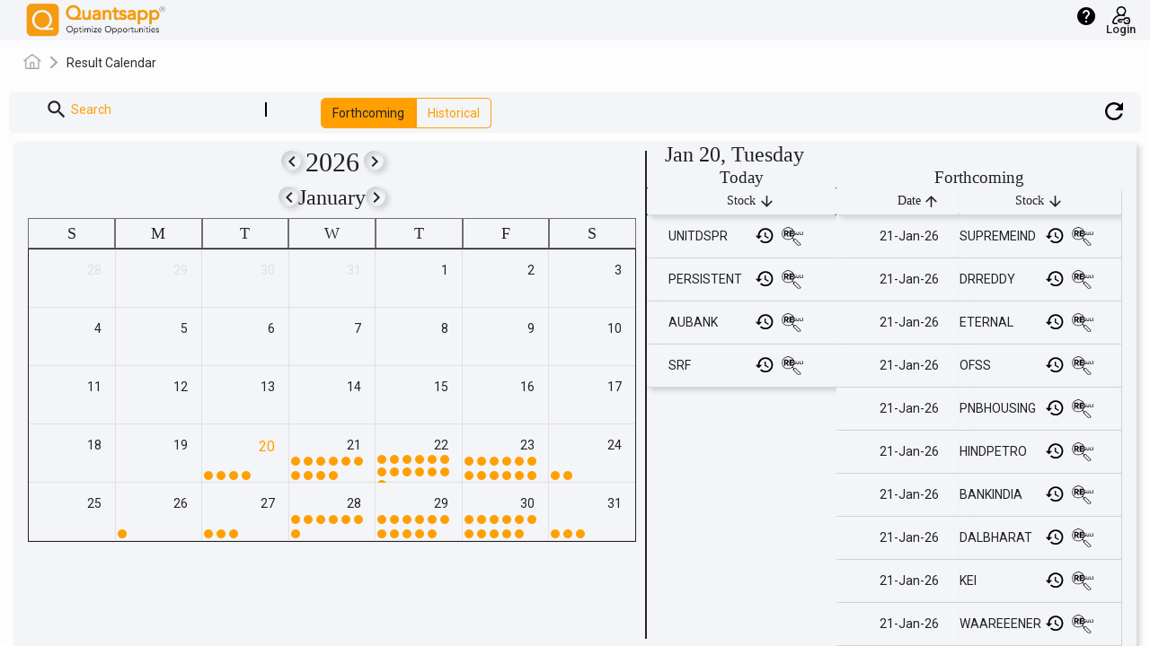

--- FILE ---
content_type: text/html; charset=utf-8
request_url: https://web.quantsapp.com/result-calendar/MUTHOOTFIN
body_size: 30606
content:
<!DOCTYPE html><html lang="en"><head><link rel="preconnect" href="https://fonts.gstatic.com" crossorigin="">
  <meta charset="utf-8">
  <meta http-equiv="Cache-Control" content="no-cache, no-store">
  <title>Option Trading Analytics Platform | Quantsapp Web App Sign In</title>

  <base href="/">
  <meta name="apple-itunes-app" content="app-id=1395126069, app-argument=oso://web.quantsapp.com/advance-decline-chart?id=110&amp;sector=BankNiftyStocks&amp;days=0&amp;from_date=08-Feb-21&amp;to=07-May-21&amp;viewMode=chart&amp;chartType=2">
  <meta name="google-play-app" content="app-id=com.quantsapp.qapp">
  <meta name="google-site-verification" content="3hwgtZ7buDGE4u262xDIcP1sITdCNC9Mr2w2CmfMIN0">
  <meta http-equiv="X-UA-Compatible" content="IE=edge">
  <meta name="viewport" content="width=device-width, initial-scale=1">
  <link rel="canonical" href="https://web.quantsapp.com/signin">
  <meta property="og:locale" content="en_US"> 
  <meta name="keywords" content="sign in,quantsapp sign in,log into quantsapp,option trading platform,options analytics,option trading analytics platform,options data,futures and options trading,nse option,options trading in india,options greeks,options trading web app,option web tools,virtual trading">
  <meta name="description" content="India's Largest Option Analytical Platform. Be a Data-Driven Trader with over 45 prop. &amp; institution level tools &amp; analytics | Quantsapp">
  <meta name="msapplication-TileColor" content="#ffffff">
  <meta name="msapplication-TileImage" content="/ms-icon-144x144.png">
  <meta property="article:modified_time" content="2022-01-07T04:33:18+00:00">
  <meta name="theme-color" content="#ffffff">
  <meta name="theme-color" content="#1976d2">
  <meta property="og:title" content="Option Trading Analytics Platform | Quantsapp Web App Sign In">
  <meta property="og:description" content="India's Largest Option Analytical Platform. Be a Data-Driven Trader with over 45 prop. &amp; institution level tools &amp; analytics | Quantsapp">
  <meta property="og:url" content="https://web.quantsapp.com/signin">
  <meta property="og:image" content="https://web.quantsapp.com/assets/icons/icon-512x512.png" type="image/jpeg" alt="" width="100" height="100">


  <link id="canRef" rel="apple-touch-icon" sizes="57x57" href="./assets/favicon/apple-icon-57x57.png">
  <link rel="apple-touch-icon" sizes="60x60" href="./assets/favicon/apple-icon-60x60.png">
  <link rel="apple-touch-icon" sizes="72x72" href="./assets/favicon/apple-icon-72x72.png">
  <link rel="apple-touch-icon" sizes="76x76" href="./assets/favicon/apple-icon-76x76.png">
  <link rel="apple-touch-icon" sizes="114x114" href="./assets/favicon/apple-icon-114x114.png">
  <link rel="apple-touch-icon" sizes="120x120" href="./assets/favicon/apple-icon-120x120.png">
  <link rel="apple-touch-icon" sizes="144x144" href="./assets/favicon/apple-icon-144x144.png">
  <link rel="apple-touch-icon" sizes="152x152" href="./assets/favicon/apple-icon-152x152.png">
  <link rel="apple-touch-icon" sizes="180x180" href="./assets/favicon/apple-icon-180x180.png">
  <link rel="icon" type="image/png" sizes="192x192" href="./assets/favicon/android-icon-192x192.png">
  <link rel="icon" type="image/png" sizes="32x32" href="./assets/favicon/favicon-32x32.png">
  <link rel="icon" type="image/png" sizes="96x96" href="./assets/favicon/favicon-96x96.png">
  <link rel="icon" type="image/png" sizes="16x16" href="./assets/favicon/favicon-16x16.png">

  <style type="text/css">@font-face{font-family:'Roboto';font-style:normal;font-weight:300;font-stretch:100%;font-display:swap;src:url(https://fonts.gstatic.com/s/roboto/v50/KFO7CnqEu92Fr1ME7kSn66aGLdTylUAMa3GUBHMdazTgWw.woff2) format('woff2');unicode-range:U+0460-052F, U+1C80-1C8A, U+20B4, U+2DE0-2DFF, U+A640-A69F, U+FE2E-FE2F;}@font-face{font-family:'Roboto';font-style:normal;font-weight:300;font-stretch:100%;font-display:swap;src:url(https://fonts.gstatic.com/s/roboto/v50/KFO7CnqEu92Fr1ME7kSn66aGLdTylUAMa3iUBHMdazTgWw.woff2) format('woff2');unicode-range:U+0301, U+0400-045F, U+0490-0491, U+04B0-04B1, U+2116;}@font-face{font-family:'Roboto';font-style:normal;font-weight:300;font-stretch:100%;font-display:swap;src:url(https://fonts.gstatic.com/s/roboto/v50/KFO7CnqEu92Fr1ME7kSn66aGLdTylUAMa3CUBHMdazTgWw.woff2) format('woff2');unicode-range:U+1F00-1FFF;}@font-face{font-family:'Roboto';font-style:normal;font-weight:300;font-stretch:100%;font-display:swap;src:url(https://fonts.gstatic.com/s/roboto/v50/KFO7CnqEu92Fr1ME7kSn66aGLdTylUAMa3-UBHMdazTgWw.woff2) format('woff2');unicode-range:U+0370-0377, U+037A-037F, U+0384-038A, U+038C, U+038E-03A1, U+03A3-03FF;}@font-face{font-family:'Roboto';font-style:normal;font-weight:300;font-stretch:100%;font-display:swap;src:url(https://fonts.gstatic.com/s/roboto/v50/KFO7CnqEu92Fr1ME7kSn66aGLdTylUAMawCUBHMdazTgWw.woff2) format('woff2');unicode-range:U+0302-0303, U+0305, U+0307-0308, U+0310, U+0312, U+0315, U+031A, U+0326-0327, U+032C, U+032F-0330, U+0332-0333, U+0338, U+033A, U+0346, U+034D, U+0391-03A1, U+03A3-03A9, U+03B1-03C9, U+03D1, U+03D5-03D6, U+03F0-03F1, U+03F4-03F5, U+2016-2017, U+2034-2038, U+203C, U+2040, U+2043, U+2047, U+2050, U+2057, U+205F, U+2070-2071, U+2074-208E, U+2090-209C, U+20D0-20DC, U+20E1, U+20E5-20EF, U+2100-2112, U+2114-2115, U+2117-2121, U+2123-214F, U+2190, U+2192, U+2194-21AE, U+21B0-21E5, U+21F1-21F2, U+21F4-2211, U+2213-2214, U+2216-22FF, U+2308-230B, U+2310, U+2319, U+231C-2321, U+2336-237A, U+237C, U+2395, U+239B-23B7, U+23D0, U+23DC-23E1, U+2474-2475, U+25AF, U+25B3, U+25B7, U+25BD, U+25C1, U+25CA, U+25CC, U+25FB, U+266D-266F, U+27C0-27FF, U+2900-2AFF, U+2B0E-2B11, U+2B30-2B4C, U+2BFE, U+3030, U+FF5B, U+FF5D, U+1D400-1D7FF, U+1EE00-1EEFF;}@font-face{font-family:'Roboto';font-style:normal;font-weight:300;font-stretch:100%;font-display:swap;src:url(https://fonts.gstatic.com/s/roboto/v50/KFO7CnqEu92Fr1ME7kSn66aGLdTylUAMaxKUBHMdazTgWw.woff2) format('woff2');unicode-range:U+0001-000C, U+000E-001F, U+007F-009F, U+20DD-20E0, U+20E2-20E4, U+2150-218F, U+2190, U+2192, U+2194-2199, U+21AF, U+21E6-21F0, U+21F3, U+2218-2219, U+2299, U+22C4-22C6, U+2300-243F, U+2440-244A, U+2460-24FF, U+25A0-27BF, U+2800-28FF, U+2921-2922, U+2981, U+29BF, U+29EB, U+2B00-2BFF, U+4DC0-4DFF, U+FFF9-FFFB, U+10140-1018E, U+10190-1019C, U+101A0, U+101D0-101FD, U+102E0-102FB, U+10E60-10E7E, U+1D2C0-1D2D3, U+1D2E0-1D37F, U+1F000-1F0FF, U+1F100-1F1AD, U+1F1E6-1F1FF, U+1F30D-1F30F, U+1F315, U+1F31C, U+1F31E, U+1F320-1F32C, U+1F336, U+1F378, U+1F37D, U+1F382, U+1F393-1F39F, U+1F3A7-1F3A8, U+1F3AC-1F3AF, U+1F3C2, U+1F3C4-1F3C6, U+1F3CA-1F3CE, U+1F3D4-1F3E0, U+1F3ED, U+1F3F1-1F3F3, U+1F3F5-1F3F7, U+1F408, U+1F415, U+1F41F, U+1F426, U+1F43F, U+1F441-1F442, U+1F444, U+1F446-1F449, U+1F44C-1F44E, U+1F453, U+1F46A, U+1F47D, U+1F4A3, U+1F4B0, U+1F4B3, U+1F4B9, U+1F4BB, U+1F4BF, U+1F4C8-1F4CB, U+1F4D6, U+1F4DA, U+1F4DF, U+1F4E3-1F4E6, U+1F4EA-1F4ED, U+1F4F7, U+1F4F9-1F4FB, U+1F4FD-1F4FE, U+1F503, U+1F507-1F50B, U+1F50D, U+1F512-1F513, U+1F53E-1F54A, U+1F54F-1F5FA, U+1F610, U+1F650-1F67F, U+1F687, U+1F68D, U+1F691, U+1F694, U+1F698, U+1F6AD, U+1F6B2, U+1F6B9-1F6BA, U+1F6BC, U+1F6C6-1F6CF, U+1F6D3-1F6D7, U+1F6E0-1F6EA, U+1F6F0-1F6F3, U+1F6F7-1F6FC, U+1F700-1F7FF, U+1F800-1F80B, U+1F810-1F847, U+1F850-1F859, U+1F860-1F887, U+1F890-1F8AD, U+1F8B0-1F8BB, U+1F8C0-1F8C1, U+1F900-1F90B, U+1F93B, U+1F946, U+1F984, U+1F996, U+1F9E9, U+1FA00-1FA6F, U+1FA70-1FA7C, U+1FA80-1FA89, U+1FA8F-1FAC6, U+1FACE-1FADC, U+1FADF-1FAE9, U+1FAF0-1FAF8, U+1FB00-1FBFF;}@font-face{font-family:'Roboto';font-style:normal;font-weight:300;font-stretch:100%;font-display:swap;src:url(https://fonts.gstatic.com/s/roboto/v50/KFO7CnqEu92Fr1ME7kSn66aGLdTylUAMa3OUBHMdazTgWw.woff2) format('woff2');unicode-range:U+0102-0103, U+0110-0111, U+0128-0129, U+0168-0169, U+01A0-01A1, U+01AF-01B0, U+0300-0301, U+0303-0304, U+0308-0309, U+0323, U+0329, U+1EA0-1EF9, U+20AB;}@font-face{font-family:'Roboto';font-style:normal;font-weight:300;font-stretch:100%;font-display:swap;src:url(https://fonts.gstatic.com/s/roboto/v50/KFO7CnqEu92Fr1ME7kSn66aGLdTylUAMa3KUBHMdazTgWw.woff2) format('woff2');unicode-range:U+0100-02BA, U+02BD-02C5, U+02C7-02CC, U+02CE-02D7, U+02DD-02FF, U+0304, U+0308, U+0329, U+1D00-1DBF, U+1E00-1E9F, U+1EF2-1EFF, U+2020, U+20A0-20AB, U+20AD-20C0, U+2113, U+2C60-2C7F, U+A720-A7FF;}@font-face{font-family:'Roboto';font-style:normal;font-weight:300;font-stretch:100%;font-display:swap;src:url(https://fonts.gstatic.com/s/roboto/v50/KFO7CnqEu92Fr1ME7kSn66aGLdTylUAMa3yUBHMdazQ.woff2) format('woff2');unicode-range:U+0000-00FF, U+0131, U+0152-0153, U+02BB-02BC, U+02C6, U+02DA, U+02DC, U+0304, U+0308, U+0329, U+2000-206F, U+20AC, U+2122, U+2191, U+2193, U+2212, U+2215, U+FEFF, U+FFFD;}@font-face{font-family:'Roboto';font-style:normal;font-weight:400;font-stretch:100%;font-display:swap;src:url(https://fonts.gstatic.com/s/roboto/v50/KFO7CnqEu92Fr1ME7kSn66aGLdTylUAMa3GUBHMdazTgWw.woff2) format('woff2');unicode-range:U+0460-052F, U+1C80-1C8A, U+20B4, U+2DE0-2DFF, U+A640-A69F, U+FE2E-FE2F;}@font-face{font-family:'Roboto';font-style:normal;font-weight:400;font-stretch:100%;font-display:swap;src:url(https://fonts.gstatic.com/s/roboto/v50/KFO7CnqEu92Fr1ME7kSn66aGLdTylUAMa3iUBHMdazTgWw.woff2) format('woff2');unicode-range:U+0301, U+0400-045F, U+0490-0491, U+04B0-04B1, U+2116;}@font-face{font-family:'Roboto';font-style:normal;font-weight:400;font-stretch:100%;font-display:swap;src:url(https://fonts.gstatic.com/s/roboto/v50/KFO7CnqEu92Fr1ME7kSn66aGLdTylUAMa3CUBHMdazTgWw.woff2) format('woff2');unicode-range:U+1F00-1FFF;}@font-face{font-family:'Roboto';font-style:normal;font-weight:400;font-stretch:100%;font-display:swap;src:url(https://fonts.gstatic.com/s/roboto/v50/KFO7CnqEu92Fr1ME7kSn66aGLdTylUAMa3-UBHMdazTgWw.woff2) format('woff2');unicode-range:U+0370-0377, U+037A-037F, U+0384-038A, U+038C, U+038E-03A1, U+03A3-03FF;}@font-face{font-family:'Roboto';font-style:normal;font-weight:400;font-stretch:100%;font-display:swap;src:url(https://fonts.gstatic.com/s/roboto/v50/KFO7CnqEu92Fr1ME7kSn66aGLdTylUAMawCUBHMdazTgWw.woff2) format('woff2');unicode-range:U+0302-0303, U+0305, U+0307-0308, U+0310, U+0312, U+0315, U+031A, U+0326-0327, U+032C, U+032F-0330, U+0332-0333, U+0338, U+033A, U+0346, U+034D, U+0391-03A1, U+03A3-03A9, U+03B1-03C9, U+03D1, U+03D5-03D6, U+03F0-03F1, U+03F4-03F5, U+2016-2017, U+2034-2038, U+203C, U+2040, U+2043, U+2047, U+2050, U+2057, U+205F, U+2070-2071, U+2074-208E, U+2090-209C, U+20D0-20DC, U+20E1, U+20E5-20EF, U+2100-2112, U+2114-2115, U+2117-2121, U+2123-214F, U+2190, U+2192, U+2194-21AE, U+21B0-21E5, U+21F1-21F2, U+21F4-2211, U+2213-2214, U+2216-22FF, U+2308-230B, U+2310, U+2319, U+231C-2321, U+2336-237A, U+237C, U+2395, U+239B-23B7, U+23D0, U+23DC-23E1, U+2474-2475, U+25AF, U+25B3, U+25B7, U+25BD, U+25C1, U+25CA, U+25CC, U+25FB, U+266D-266F, U+27C0-27FF, U+2900-2AFF, U+2B0E-2B11, U+2B30-2B4C, U+2BFE, U+3030, U+FF5B, U+FF5D, U+1D400-1D7FF, U+1EE00-1EEFF;}@font-face{font-family:'Roboto';font-style:normal;font-weight:400;font-stretch:100%;font-display:swap;src:url(https://fonts.gstatic.com/s/roboto/v50/KFO7CnqEu92Fr1ME7kSn66aGLdTylUAMaxKUBHMdazTgWw.woff2) format('woff2');unicode-range:U+0001-000C, U+000E-001F, U+007F-009F, U+20DD-20E0, U+20E2-20E4, U+2150-218F, U+2190, U+2192, U+2194-2199, U+21AF, U+21E6-21F0, U+21F3, U+2218-2219, U+2299, U+22C4-22C6, U+2300-243F, U+2440-244A, U+2460-24FF, U+25A0-27BF, U+2800-28FF, U+2921-2922, U+2981, U+29BF, U+29EB, U+2B00-2BFF, U+4DC0-4DFF, U+FFF9-FFFB, U+10140-1018E, U+10190-1019C, U+101A0, U+101D0-101FD, U+102E0-102FB, U+10E60-10E7E, U+1D2C0-1D2D3, U+1D2E0-1D37F, U+1F000-1F0FF, U+1F100-1F1AD, U+1F1E6-1F1FF, U+1F30D-1F30F, U+1F315, U+1F31C, U+1F31E, U+1F320-1F32C, U+1F336, U+1F378, U+1F37D, U+1F382, U+1F393-1F39F, U+1F3A7-1F3A8, U+1F3AC-1F3AF, U+1F3C2, U+1F3C4-1F3C6, U+1F3CA-1F3CE, U+1F3D4-1F3E0, U+1F3ED, U+1F3F1-1F3F3, U+1F3F5-1F3F7, U+1F408, U+1F415, U+1F41F, U+1F426, U+1F43F, U+1F441-1F442, U+1F444, U+1F446-1F449, U+1F44C-1F44E, U+1F453, U+1F46A, U+1F47D, U+1F4A3, U+1F4B0, U+1F4B3, U+1F4B9, U+1F4BB, U+1F4BF, U+1F4C8-1F4CB, U+1F4D6, U+1F4DA, U+1F4DF, U+1F4E3-1F4E6, U+1F4EA-1F4ED, U+1F4F7, U+1F4F9-1F4FB, U+1F4FD-1F4FE, U+1F503, U+1F507-1F50B, U+1F50D, U+1F512-1F513, U+1F53E-1F54A, U+1F54F-1F5FA, U+1F610, U+1F650-1F67F, U+1F687, U+1F68D, U+1F691, U+1F694, U+1F698, U+1F6AD, U+1F6B2, U+1F6B9-1F6BA, U+1F6BC, U+1F6C6-1F6CF, U+1F6D3-1F6D7, U+1F6E0-1F6EA, U+1F6F0-1F6F3, U+1F6F7-1F6FC, U+1F700-1F7FF, U+1F800-1F80B, U+1F810-1F847, U+1F850-1F859, U+1F860-1F887, U+1F890-1F8AD, U+1F8B0-1F8BB, U+1F8C0-1F8C1, U+1F900-1F90B, U+1F93B, U+1F946, U+1F984, U+1F996, U+1F9E9, U+1FA00-1FA6F, U+1FA70-1FA7C, U+1FA80-1FA89, U+1FA8F-1FAC6, U+1FACE-1FADC, U+1FADF-1FAE9, U+1FAF0-1FAF8, U+1FB00-1FBFF;}@font-face{font-family:'Roboto';font-style:normal;font-weight:400;font-stretch:100%;font-display:swap;src:url(https://fonts.gstatic.com/s/roboto/v50/KFO7CnqEu92Fr1ME7kSn66aGLdTylUAMa3OUBHMdazTgWw.woff2) format('woff2');unicode-range:U+0102-0103, U+0110-0111, U+0128-0129, U+0168-0169, U+01A0-01A1, U+01AF-01B0, U+0300-0301, U+0303-0304, U+0308-0309, U+0323, U+0329, U+1EA0-1EF9, U+20AB;}@font-face{font-family:'Roboto';font-style:normal;font-weight:400;font-stretch:100%;font-display:swap;src:url(https://fonts.gstatic.com/s/roboto/v50/KFO7CnqEu92Fr1ME7kSn66aGLdTylUAMa3KUBHMdazTgWw.woff2) format('woff2');unicode-range:U+0100-02BA, U+02BD-02C5, U+02C7-02CC, U+02CE-02D7, U+02DD-02FF, U+0304, U+0308, U+0329, U+1D00-1DBF, U+1E00-1E9F, U+1EF2-1EFF, U+2020, U+20A0-20AB, U+20AD-20C0, U+2113, U+2C60-2C7F, U+A720-A7FF;}@font-face{font-family:'Roboto';font-style:normal;font-weight:400;font-stretch:100%;font-display:swap;src:url(https://fonts.gstatic.com/s/roboto/v50/KFO7CnqEu92Fr1ME7kSn66aGLdTylUAMa3yUBHMdazQ.woff2) format('woff2');unicode-range:U+0000-00FF, U+0131, U+0152-0153, U+02BB-02BC, U+02C6, U+02DA, U+02DC, U+0304, U+0308, U+0329, U+2000-206F, U+20AC, U+2122, U+2191, U+2193, U+2212, U+2215, U+FEFF, U+FFFD;}@font-face{font-family:'Roboto';font-style:normal;font-weight:500;font-stretch:100%;font-display:swap;src:url(https://fonts.gstatic.com/s/roboto/v50/KFO7CnqEu92Fr1ME7kSn66aGLdTylUAMa3GUBHMdazTgWw.woff2) format('woff2');unicode-range:U+0460-052F, U+1C80-1C8A, U+20B4, U+2DE0-2DFF, U+A640-A69F, U+FE2E-FE2F;}@font-face{font-family:'Roboto';font-style:normal;font-weight:500;font-stretch:100%;font-display:swap;src:url(https://fonts.gstatic.com/s/roboto/v50/KFO7CnqEu92Fr1ME7kSn66aGLdTylUAMa3iUBHMdazTgWw.woff2) format('woff2');unicode-range:U+0301, U+0400-045F, U+0490-0491, U+04B0-04B1, U+2116;}@font-face{font-family:'Roboto';font-style:normal;font-weight:500;font-stretch:100%;font-display:swap;src:url(https://fonts.gstatic.com/s/roboto/v50/KFO7CnqEu92Fr1ME7kSn66aGLdTylUAMa3CUBHMdazTgWw.woff2) format('woff2');unicode-range:U+1F00-1FFF;}@font-face{font-family:'Roboto';font-style:normal;font-weight:500;font-stretch:100%;font-display:swap;src:url(https://fonts.gstatic.com/s/roboto/v50/KFO7CnqEu92Fr1ME7kSn66aGLdTylUAMa3-UBHMdazTgWw.woff2) format('woff2');unicode-range:U+0370-0377, U+037A-037F, U+0384-038A, U+038C, U+038E-03A1, U+03A3-03FF;}@font-face{font-family:'Roboto';font-style:normal;font-weight:500;font-stretch:100%;font-display:swap;src:url(https://fonts.gstatic.com/s/roboto/v50/KFO7CnqEu92Fr1ME7kSn66aGLdTylUAMawCUBHMdazTgWw.woff2) format('woff2');unicode-range:U+0302-0303, U+0305, U+0307-0308, U+0310, U+0312, U+0315, U+031A, U+0326-0327, U+032C, U+032F-0330, U+0332-0333, U+0338, U+033A, U+0346, U+034D, U+0391-03A1, U+03A3-03A9, U+03B1-03C9, U+03D1, U+03D5-03D6, U+03F0-03F1, U+03F4-03F5, U+2016-2017, U+2034-2038, U+203C, U+2040, U+2043, U+2047, U+2050, U+2057, U+205F, U+2070-2071, U+2074-208E, U+2090-209C, U+20D0-20DC, U+20E1, U+20E5-20EF, U+2100-2112, U+2114-2115, U+2117-2121, U+2123-214F, U+2190, U+2192, U+2194-21AE, U+21B0-21E5, U+21F1-21F2, U+21F4-2211, U+2213-2214, U+2216-22FF, U+2308-230B, U+2310, U+2319, U+231C-2321, U+2336-237A, U+237C, U+2395, U+239B-23B7, U+23D0, U+23DC-23E1, U+2474-2475, U+25AF, U+25B3, U+25B7, U+25BD, U+25C1, U+25CA, U+25CC, U+25FB, U+266D-266F, U+27C0-27FF, U+2900-2AFF, U+2B0E-2B11, U+2B30-2B4C, U+2BFE, U+3030, U+FF5B, U+FF5D, U+1D400-1D7FF, U+1EE00-1EEFF;}@font-face{font-family:'Roboto';font-style:normal;font-weight:500;font-stretch:100%;font-display:swap;src:url(https://fonts.gstatic.com/s/roboto/v50/KFO7CnqEu92Fr1ME7kSn66aGLdTylUAMaxKUBHMdazTgWw.woff2) format('woff2');unicode-range:U+0001-000C, U+000E-001F, U+007F-009F, U+20DD-20E0, U+20E2-20E4, U+2150-218F, U+2190, U+2192, U+2194-2199, U+21AF, U+21E6-21F0, U+21F3, U+2218-2219, U+2299, U+22C4-22C6, U+2300-243F, U+2440-244A, U+2460-24FF, U+25A0-27BF, U+2800-28FF, U+2921-2922, U+2981, U+29BF, U+29EB, U+2B00-2BFF, U+4DC0-4DFF, U+FFF9-FFFB, U+10140-1018E, U+10190-1019C, U+101A0, U+101D0-101FD, U+102E0-102FB, U+10E60-10E7E, U+1D2C0-1D2D3, U+1D2E0-1D37F, U+1F000-1F0FF, U+1F100-1F1AD, U+1F1E6-1F1FF, U+1F30D-1F30F, U+1F315, U+1F31C, U+1F31E, U+1F320-1F32C, U+1F336, U+1F378, U+1F37D, U+1F382, U+1F393-1F39F, U+1F3A7-1F3A8, U+1F3AC-1F3AF, U+1F3C2, U+1F3C4-1F3C6, U+1F3CA-1F3CE, U+1F3D4-1F3E0, U+1F3ED, U+1F3F1-1F3F3, U+1F3F5-1F3F7, U+1F408, U+1F415, U+1F41F, U+1F426, U+1F43F, U+1F441-1F442, U+1F444, U+1F446-1F449, U+1F44C-1F44E, U+1F453, U+1F46A, U+1F47D, U+1F4A3, U+1F4B0, U+1F4B3, U+1F4B9, U+1F4BB, U+1F4BF, U+1F4C8-1F4CB, U+1F4D6, U+1F4DA, U+1F4DF, U+1F4E3-1F4E6, U+1F4EA-1F4ED, U+1F4F7, U+1F4F9-1F4FB, U+1F4FD-1F4FE, U+1F503, U+1F507-1F50B, U+1F50D, U+1F512-1F513, U+1F53E-1F54A, U+1F54F-1F5FA, U+1F610, U+1F650-1F67F, U+1F687, U+1F68D, U+1F691, U+1F694, U+1F698, U+1F6AD, U+1F6B2, U+1F6B9-1F6BA, U+1F6BC, U+1F6C6-1F6CF, U+1F6D3-1F6D7, U+1F6E0-1F6EA, U+1F6F0-1F6F3, U+1F6F7-1F6FC, U+1F700-1F7FF, U+1F800-1F80B, U+1F810-1F847, U+1F850-1F859, U+1F860-1F887, U+1F890-1F8AD, U+1F8B0-1F8BB, U+1F8C0-1F8C1, U+1F900-1F90B, U+1F93B, U+1F946, U+1F984, U+1F996, U+1F9E9, U+1FA00-1FA6F, U+1FA70-1FA7C, U+1FA80-1FA89, U+1FA8F-1FAC6, U+1FACE-1FADC, U+1FADF-1FAE9, U+1FAF0-1FAF8, U+1FB00-1FBFF;}@font-face{font-family:'Roboto';font-style:normal;font-weight:500;font-stretch:100%;font-display:swap;src:url(https://fonts.gstatic.com/s/roboto/v50/KFO7CnqEu92Fr1ME7kSn66aGLdTylUAMa3OUBHMdazTgWw.woff2) format('woff2');unicode-range:U+0102-0103, U+0110-0111, U+0128-0129, U+0168-0169, U+01A0-01A1, U+01AF-01B0, U+0300-0301, U+0303-0304, U+0308-0309, U+0323, U+0329, U+1EA0-1EF9, U+20AB;}@font-face{font-family:'Roboto';font-style:normal;font-weight:500;font-stretch:100%;font-display:swap;src:url(https://fonts.gstatic.com/s/roboto/v50/KFO7CnqEu92Fr1ME7kSn66aGLdTylUAMa3KUBHMdazTgWw.woff2) format('woff2');unicode-range:U+0100-02BA, U+02BD-02C5, U+02C7-02CC, U+02CE-02D7, U+02DD-02FF, U+0304, U+0308, U+0329, U+1D00-1DBF, U+1E00-1E9F, U+1EF2-1EFF, U+2020, U+20A0-20AB, U+20AD-20C0, U+2113, U+2C60-2C7F, U+A720-A7FF;}@font-face{font-family:'Roboto';font-style:normal;font-weight:500;font-stretch:100%;font-display:swap;src:url(https://fonts.gstatic.com/s/roboto/v50/KFO7CnqEu92Fr1ME7kSn66aGLdTylUAMa3yUBHMdazQ.woff2) format('woff2');unicode-range:U+0000-00FF, U+0131, U+0152-0153, U+02BB-02BC, U+02C6, U+02DA, U+02DC, U+0304, U+0308, U+0329, U+2000-206F, U+20AC, U+2122, U+2191, U+2193, U+2212, U+2215, U+FEFF, U+FFFD;}</style>
  <style type="text/css">@font-face{font-family:'Material Icons';font-style:normal;font-weight:400;src:url(https://fonts.gstatic.com/s/materialicons/v145/flUhRq6tzZclQEJ-Vdg-IuiaDsNcIhQ8tQ.woff2) format('woff2');}.material-icons{font-family:'Material Icons';font-weight:normal;font-style:normal;font-size:24px;line-height:1;letter-spacing:normal;text-transform:none;display:inline-block;white-space:nowrap;word-wrap:normal;direction:ltr;-webkit-font-feature-settings:'liga';-webkit-font-smoothing:antialiased;}</style>
  <!-- <link rel="stylesheet" href="/assets/materialize-css/matmin.css"> -->
  <link rel="stylesheet" href="https://cdnjs.cloudflare.com/ajax/libs/font-awesome/4.7.0/css/font-awesome.min.css">
  
 
  <link rel="manifest" href="manifest.webmanifest">
  <meta name="theme-color" content="#1976d2">

    <!-- Global site tag (gtag.js) - Google Analytics -->
    <!-- <script async src="https://www.googletagmanager.com/gtag/js?id=G-7BQQ2CCB8S"></script> -->
    <script>
      window.dataLayer = window.dataLayer || [];
    (function(w,d,s,l,i){w[l]=w[l]||[];w[l].push({'gtm.start':
      new Date().getTime(),event:'gtm.js'});var f=d.getElementsByTagName(s)[0],
      j=d.createElement(s),dl=l!='dataLayer'?'&l='+l:'';j.async=true;j.src=
      'https://www.googletagmanager.com/gtm.js?id='+i+dl;f.parentNode.insertBefore(j,f);
      })(window,document,'script','dataLayer','GTM-5WJFXKX6');</script>
    <!-- <script async src="https://www.googletagmanager.com/gtag/js?id=AW-11455247139"></script> -->
    <!-- <script src="https://cdn.jsdelivr.net/npm/echarts@5.1.2/dist/echarts.min.js"></script> -->  
  <!-- <script>
    window.dataLayer = window.dataLayer || [];
    function gtag() { dataLayer.push(arguments); }
    gtag('js', new Date());

    gtag('config', 'G-7BQQ2CCB8S');
  </script> -->
<style>@charset "UTF-8";html,body{height:100%;max-height:100%}body{margin:0;font-family:Roboto,Helvetica Neue,sans-serif;background-color:var(--backgroundColor);color:var(--WHITE-color)}:root{--blackFontColor:#000000;--hrLineColor:#ffffff;--orangeFontColor:#ffa000;--redFontColor:#ff3333;--redFontColor1:#f87171;--greenFontColor:#5cff00;--greenFontColor1:#4ade80;--grayFontColor:#9e9e9e;--longGreenColor:#24BC00;--luBlueColor:#037799;--shortRedColor:#C1001B;--scYellowColor:#838f1c;--chainTableHalf1:#01254b;--chainTableHalf2:#061d36;--boxShadow:#00000029;--synOptLC:#0CA202;--synOptLP:#A20202;--synOptSC:#E30000;--synOptSP:#0DD500;--synOptLUC:#580D0D;--synOptLUP:#0A7004;--synOptSCC:#639260;--synOptSCP:#CF2222;--synFOVBlock:#7D7D7D;--topHeaderFont:"18px";--topHeaderFont17:"17px";--headerFont:"16px";--headerFont15:"15px";--firstRowFont:"14px";--firstRowFont13:"13px";--secondRowFont:"12px";--secondRowFont11:"11px";--minFont:"10px";--BG-color:rgb(4, 16, 33);--BG1-color:#071f39;--BG2-color:#06192d;--WHITE-color:#ffffff;--Symbol-color:#f49c0f;--New-orange-color:#ffa000;--FG-color:rgba(248, 248, 248, .1);--RED-color:#ff3333;--GREEN-color:#379104}</style><link rel="stylesheet" href="styles.1a2a575eca2304d3.css" media="print" onload="this.media='all'"><noscript><link rel="stylesheet" href="styles.1a2a575eca2304d3.css"></noscript><style ng-transition="serverApp">.custom-nested-menu[_ngcontent-sc169]{position:relative;margin-left:18px;border-left:2px solid #e0e0e0;display:flex;flex-direction:column;padding:4px 0}.custom-nested-menu[_ngcontent-sc169]   button[mat-menu-item][_ngcontent-sc169]{text-align:left;width:100%;border:none;outline:none;font-size:15px;padding:8px 20px 8px 16px;cursor:pointer;display:flex;align-items:center}.custom-nested-menu[_ngcontent-sc169]   button[mat-menu-item][_ngcontent-sc169]:hover{background:rgba(255,255,255,.04)}.custom-nested-menu[_ngcontent-sc169]   .mat-icon[_ngcontent-sc169]{margin-left:auto}.active-menu-btn[_ngcontent-sc169]{background:rgba(255,255,255,.04)}.rounded-circle[_ngcontent-sc169]{border:1px solid var(--whiteFontColor);opacity:1;border-radius:50%;padding:6px}.container[_ngcontent-sc169]{max-width:100vw;overflow-x:hidden;overflow:-moz-scrollbars-none;-ms-overflow-style:none}.container[_ngcontent-sc169]::-webkit-scrollbar{width:0;display:none}  .mat-toolbar{background:black;color:var(--whiteFontColor)}.logo[_ngcontent-sc169]{width:10rem;margin-left:10px}.logo[_ngcontent-sc169]   img[_ngcontent-sc169]{display:block;width:100%;height:100%;cursor:pointer}.beta[_ngcontent-sc169]{cursor:pointer;display:grid;grid-template-columns:100%;margin-left:8px}.beta[_ngcontent-sc169]   img[_ngcontent-sc169]{display:block;width:50px;height:100%;float:right}.is-active2[_ngcontent-sc169]{background-color:var(--highlightedBackgroundColor)}.mat-button[_ngcontent-sc169], .mat-icon-button[_ngcontent-sc169], .mat-stroked-button[_ngcontent-sc169], .mat-flat-button[_ngcontent-sc169]{min-width:40px;padding:0 12px}  .mat-tab-label{max-height:36px}.mat-drawer-container[_ngcontent-sc169]{background-color:var(--backgroundColor)}  .mat-list-text{padding-left:0!important}  .mat-drawer-backdrop.mat-drawer-shown{background-color:#000000b3}.sidenav[_ngcontent-sc169]{background-color:var(--highlightedBackgroundColor);width:-moz-fit-content;width:fit-content;height:100%}.rightsidenav[_ngcontent-sc169]{width:25%;background-color:var(--highlightedBackgroundColor)}.mob-rightsidenav[_ngcontent-sc169]{width:61%;background-color:var(--highlightedBackgroundColor)}.sideNavIcon[_ngcontent-sc169]{position:absolute;top:51px;z-index:100;right:47px}.sidenav[_ngcontent-sc169]::-webkit-scrollbar{width:50px}.mat-drawer-opened[_ngcontent-sc169]::-webkit-scrollbar{width:12px;background-color:#f5f5f5}.mat-drawer-opened[_ngcontent-sc169]::-webkit-scrollbar-thumb{border-radius:10px;box-shadow:inset 0 0 6px #0000004d;-webkit-box-shadow:inset 0 0 6px rgba(0,0,0,.3);background-color:#555}.sidenav[_ngcontent-sc169]::-webkit-scrollbar-track{box-shadow:inset 0 0 6px #0000004d}.sidenav[_ngcontent-sc169]::-webkit-scrollbar-thumb{background-color:#a9a9a9;outline:1px solid slategrey}#style-1[_ngcontent-sc169]{color:var(--whiteFontColor)}#style-1[_ngcontent-sc169]::-webkit-scrollbar-track{box-shadow:inset 0 0 6px #0000004d;-webkit-box-shadow:inset 0 0 6px rgba(0,0,0,.3);border-radius:10px;background-color:#f5f5f5}#style-1[_ngcontent-sc169]::-webkit-scrollbar{width:12px;background-color:#f5f5f5}#style-1[_ngcontent-sc169]::-webkit-scrollbar-thumb{border-radius:10px;box-shadow:inset 0 0 6px #0000004d;-webkit-box-shadow:inset 0 0 6px rgba(0,0,0,.3);background-color:#555}.menu-spacer[_ngcontent-sc169]{flex:1 1 auto}.mainParentDiv[_ngcontent-sc169]{width:100%;height:100%;display:flex;flex-direction:column;justify-content:stretch}mat-drawer-container[_ngcontent-sc169]{flex:1 1 0}.mat-toolbar-multiple-rows[_ngcontent-sc169]{min-height:20px}  .mat-tab-label,   .mat-tab-label-active{min-width:0!important;margin:3px!important}.extraOpts[_ngcontent-sc169]{display:flex;align-items:center}.extraOpts[_ngcontent-sc169]:hover{cursor:pointer}.learn-mat[_ngcontent-sc169]{align-self:center;width:18px}.learn-mat[_ngcontent-sc169]   img[_ngcontent-sc169]{align-self:center}  .mat-menu-content{background-color:var(--homeModal)}.proStyle[_ngcontent-sc169]{margin-right:15px}.proStyle[_ngcontent-sc169]:focus{outline:none}  .sidenav-tabgroup .mat-tab-body-wrapper{height:calc(96vh - 7rem)!important}.lessHeight[_ngcontent-sc169]{margin-bottom:-1.15rem;margin-left:10px;width:94%}  .lessHeight{font-size:15px}.profile-circle[_ngcontent-sc169]{background-color:var(--Symbol-color);color:#000;border-radius:50%;width:32px;text-align:center;margin-left:10px}.profile-circle[_ngcontent-sc169]:hover{color:#fff}.version-button[_ngcontent-sc169]{height:24px!important;line-height:5px!important;text-align:right!important}.hover-profile[_ngcontent-sc169]:hover{filter:invert(100%)}.nav-icon[_ngcontent-sc169]{width:50px;height:50px;display:flex;justify-content:center;margin:10px;border-radius:5px;opacity:.7;cursor:pointer}.nav-menu[_ngcontent-sc169]{display:grid;grid-template-columns:1fr 1fr 1fr;margin-top:-10px;margin-bottom:-8px}.nav-icon[_ngcontent-sc169]:hover{background-color:var(--backgroundColor);opacity:1;transform:scale(1.05)}.mat-toolbar-header[_ngcontent-sc169]{overflow-y:hidden;background-color:var(--highlightedBackgroundColor);color:var(--whiteFontColor)}.mat-toolbar-row-header[_ngcontent-sc169]{max-height:45px}.nav-toggle-menu[_ngcontent-sc169]{cursor:pointer;margin-top:8px}.home-icon[_ngcontent-sc169]{outline:none;margin-right:10px;margin-left:10px;cursor:pointer}.home-icon-mat[_ngcontent-sc169]{margin-top:6px;font-size:30px;width:30px;height:30px;position:relative}.go-pro-span[_ngcontent-sc169]{color:#f49c0f;margin-left:10px;font-size:var(--firstRowFont)}.clickable[_ngcontent-sc169]{margin-right:9px;margin-left:5px}.profile-drop[_ngcontent-sc169]{height:1px}.profile-drop-down[_ngcontent-sc169]{font-size:30px;margin-left:-5px;margin-top:2px}.app-version-text[_ngcontent-sc169]{color:#6c757d!important}.back-button[_ngcontent-sc169]{padding:0;margin-top:10px;color:#fff;background-color:var(--highlightedBackgroundColor);border:0px;cursor:pointer;outline:none}.matMenu-div[_ngcontent-sc169]{width:100%}  .mat-datepicker-content{background-color:var(--highlightedBackgroundColor)!important}.newlogo[_ngcontent-sc169]{display:flex;margin-left:10px}.newlogo[_ngcontent-sc169]   img[_ngcontent-sc169]{display:block;height:25px;cursor:pointer;align-self:center}.proStyle-res[_ngcontent-sc169]{margin-right:-2px}.proStyle-res[_ngcontent-sc169]:focus{outline:none}.profile-circle-res[_ngcontent-sc169]{display:flex;justify-content:center;align-items:center;background-color:var(--Symbol-color);color:#000;border-radius:50%;width:28px;height:28px;text-align:center;margin-left:3px}.profile-circle-res[_ngcontent-sc169]:hover{color:#fff}.go-pro-span-res[_ngcontent-sc169]{color:#f49c0f;margin-left:2px;font-size:var(--secondRowFont)}.logo-res[_ngcontent-sc169]   img[_ngcontent-sc169]{display:block;width:100px;cursor:pointer}.newlogo-res[_ngcontent-sc169]{margin-left:10px;display:flex}.newlogo-res[_ngcontent-sc169]   img[_ngcontent-sc169]{display:block;width:80px;cursor:pointer}.extraOpts-res[_ngcontent-sc169]{display:flex;align-items:center;margin-left:-7px}.extraOpts-res[_ngcontent-sc169]:hover{cursor:pointer}.filterclass[_ngcontent-sc169]{filter:invert(1)}.filterclasszero[_ngcontent-sc169]{filter:invert(0)}.light-gray-color[_ngcontent-sc169]{color:#c0bdbd}.dark-gray-color[_ngcontent-sc169]{color:#6c6969}.offerBox[_ngcontent-sc169]{display:flex;flex-direction:row;border-radius:5px;max-height:inherit;padding:3px;background:linear-gradient(144deg,rgba(219,130,14,.6) 0%,rgba(217,163,83,.83) 53.08%,rgba(80,127,227,.75) 99.99%,rgba(0,0,0,0) 100%)}.offerBox[_ngcontent-sc169]   .left-section[_ngcontent-sc169]{display:flex;flex-direction:column;align-items:flex-end;padding-left:2px;padding-top:2px;padding-bottom:2px}.offerBox[_ngcontent-sc169]   .left-section[_ngcontent-sc169]   .div1[_ngcontent-sc169]{display:flex;border-radius:-11px;padding:1px 2px;transform:skew(348deg,360deg);margin-bottom:-5px;z-index:1;margin-left:2px}.offerBox[_ngcontent-sc169]   .left-section[_ngcontent-sc169]   .offerDetails[_ngcontent-sc169]{line-height:normal;font-size:14px;color:#fff;font-weight:700}.offerBox[_ngcontent-sc169]   .left-section[_ngcontent-sc169]   .onProBox[_ngcontent-sc169]{line-height:normal;font-size:12px;padding-left:12px;padding-top:8;padding-right:7px;background:#ffffff;color:orange;transform:skew(343deg,360deg);padding-top:5px;box-shadow:2px 2px 1px #e6e1f7a8}.offerBox[_ngcontent-sc169]   .left-section[_ngcontent-sc169]   .lightBackground[_ngcontent-sc169]{background:linear-gradient(155deg,#ff9800 0%,#ff9800 46.62%)}.offerBox[_ngcontent-sc169]   .left-section[_ngcontent-sc169]   .darkBackground[_ngcontent-sc169]{background-color:orange}.offerBox[_ngcontent-sc169]   .left-section[_ngcontent-sc169]   .txtAnimation[_ngcontent-sc169]{animation:blinker 2s ease infinite}@keyframes blinker{0%,to{text-shadow:0px 0px 0px rgba(0,0,0,.5)}50%{text-shadow:2px 2px 4px rgba(0,0,0,.5)}}.offerBox[_ngcontent-sc169]   .textCode[_ngcontent-sc169]{font-weight:500;font-size:14px;line-height:normal}.offerBox[_ngcontent-sc169]   .code-text-on-dark[_ngcontent-sc169], .offerBox[_ngcontent-sc169]   .code-text-on-light[_ngcontent-sc169]{color:#fff}.offerBox[_ngcontent-sc169]   .borderCode[_ngcontent-sc169]{display:inline-block;width:44px;height:.1px}.offerBox[_ngcontent-sc169]   .border-text-on-light[_ngcontent-sc169]{border-bottom:1px solid #6c6969}.offerBox[_ngcontent-sc169]   .border-text-on-dark[_ngcontent-sc169]{border-bottom:1px solid rgb(192,189,189)}.offerBox[_ngcontent-sc169]   .right-sectionCode[_ngcontent-sc169]{display:flex;flex-direction:column;margin-left:8px;align-items:center;padding:0 8px}.offerBox[_ngcontent-sc169]   .offer-Code-section[_ngcontent-sc169]{display:flex;flex-grow:1;align-items:center;background:linear-gradient(244deg,#ffffff 0%,#ffffff 100%);background-clip:text;-webkit-background-clip:text}.offerBox[_ngcontent-sc169]   .right-section[_ngcontent-sc169]{border:1px dashed #6c6969}.offerBox[_ngcontent-sc169]   .right-section-dark[_ngcontent-sc169]{border:1px dashed rgb(192,189,189)}.text-scroll-container[_ngcontent-sc169]{position:relative}.text-scroll-container[_ngcontent-sc169]   .text-scroll[_ngcontent-sc169]{animation:horizontal-text-scroll 30s linear infinite;height:100%;display:flex;justify-content:center;padding-left:100%;align-items:center}.text-scroll-container[_ngcontent-sc169]   .text-scroll[_ngcontent-sc169]   span[_ngcontent-sc169]{font-size:14px;line-height:normal}@keyframes horizontal-text-scroll{0%{transform:translate(0)}to{transform:translate(-100%)}}.text-scroll-container[_ngcontent-sc169]   .unread-dot[_ngcontent-sc169]{position:absolute;background-color:orange;height:8px;width:8px;border-radius:50%}.floatBuySell[_ngcontent-sc169]   .openState[_ngcontent-sc169]{border:1px solid var(--orangeFontColor);display:flex;align-items:center;background:var(--backgroundColor);width:-moz-fit-content;width:fit-content}.floatBuySell[_ngcontent-sc169]   .openState[_ngcontent-sc169]   .btn[_ngcontent-sc169]{border:none;color:#fff;cursor:pointer;border-radius:2px;padding:2px 4px;margin:4px}.floatBuySell[_ngcontent-sc169]   .openState[_ngcontent-sc169]   .buy[_ngcontent-sc169]{background:rgb(0,182,95)}.floatBuySell[_ngcontent-sc169]   .openState[_ngcontent-sc169]   .sell[_ngcontent-sc169]{background:rgb(239,87,87)}</style><style ng-transition="serverApp">.mat-drawer-container{position:relative;z-index:1;box-sizing:border-box;-webkit-overflow-scrolling:touch;display:block;overflow:hidden}.mat-drawer-container[fullscreen]{top:0;left:0;right:0;bottom:0;position:absolute}.mat-drawer-container[fullscreen].mat-drawer-container-has-open{overflow:hidden}.mat-drawer-container.mat-drawer-container-explicit-backdrop .mat-drawer-side{z-index:3}.mat-drawer-container.ng-animate-disabled .mat-drawer-backdrop,.mat-drawer-container.ng-animate-disabled .mat-drawer-content,.ng-animate-disabled .mat-drawer-container .mat-drawer-backdrop,.ng-animate-disabled .mat-drawer-container .mat-drawer-content{transition:none}.mat-drawer-backdrop{top:0;left:0;right:0;bottom:0;position:absolute;display:block;z-index:3;visibility:hidden}.mat-drawer-backdrop.mat-drawer-shown{visibility:visible}.mat-drawer-transition .mat-drawer-backdrop{transition-duration:400ms;transition-timing-function:cubic-bezier(0.25, 0.8, 0.25, 1);transition-property:background-color,visibility}.cdk-high-contrast-active .mat-drawer-backdrop{opacity:.5}.mat-drawer-content{position:relative;z-index:1;display:block;height:100%;overflow:auto}.mat-drawer-transition .mat-drawer-content{transition-duration:400ms;transition-timing-function:cubic-bezier(0.25, 0.8, 0.25, 1);transition-property:transform,margin-left,margin-right}.mat-drawer{position:relative;z-index:4;display:block;position:absolute;top:0;bottom:0;z-index:3;outline:0;box-sizing:border-box;overflow-y:auto;transform:translate3d(-100%, 0, 0)}.cdk-high-contrast-active .mat-drawer,.cdk-high-contrast-active [dir=rtl] .mat-drawer.mat-drawer-end{border-right:solid 1px currentColor}.cdk-high-contrast-active [dir=rtl] .mat-drawer,.cdk-high-contrast-active .mat-drawer.mat-drawer-end{border-left:solid 1px currentColor;border-right:none}.mat-drawer.mat-drawer-side{z-index:2}.mat-drawer.mat-drawer-end{right:0;transform:translate3d(100%, 0, 0)}[dir=rtl] .mat-drawer{transform:translate3d(100%, 0, 0)}[dir=rtl] .mat-drawer.mat-drawer-end{left:0;right:auto;transform:translate3d(-100%, 0, 0)}.mat-drawer[style*="visibility: hidden"]{display:none}.mat-drawer-inner-container{width:100%;height:100%;overflow:auto;-webkit-overflow-scrolling:touch}.mat-sidenav-fixed{position:fixed}</style><style ng-transition="serverApp">.cdk-high-contrast-active .mat-toolbar{outline:solid 1px}.mat-toolbar-row,.mat-toolbar-single-row{display:flex;box-sizing:border-box;padding:0 16px;width:100%;flex-direction:row;align-items:center;white-space:nowrap}.mat-toolbar-multiple-rows{display:flex;box-sizing:border-box;flex-direction:column;width:100%}</style><style ng-transition="serverApp">.la-ball-8bits[_ngcontent-sc44], .la-ball-8bits[_ngcontent-sc44] > div[_ngcontent-sc44]{position:relative;box-sizing:border-box}.la-ball-8bits[_ngcontent-sc44]{display:block;font-size:0;color:#fff;width:12px;height:12px}.la-ball-8bits.la-dark[_ngcontent-sc44]{color:#333}.la-ball-8bits[_ngcontent-sc44] > div[_ngcontent-sc44]{display:inline-block;float:none;background-color:currentColor;border:0 solid currentColor;position:absolute;top:50%;left:50%;width:4px;height:4px;border-radius:0;opacity:0;transform:translate(100%,100%);-webkit-animation:1s infinite ball-8bits;animation:1s infinite ball-8bits}.la-ball-8bits[_ngcontent-sc44] > div[_ngcontent-sc44]:nth-child(1){-webkit-animation-delay:-.9375s;animation-delay:-.9375s;top:-100%;left:0}.la-ball-8bits[_ngcontent-sc44] > div[_ngcontent-sc44]:nth-child(2){-webkit-animation-delay:-.875s;animation-delay:-.875s;top:-100%;left:33.3333333333%}.la-ball-8bits[_ngcontent-sc44] > div[_ngcontent-sc44]:nth-child(3){-webkit-animation-delay:-.8125s;animation-delay:-.8125s;top:-66.6666666667%;left:66.6666666667%}.la-ball-8bits[_ngcontent-sc44] > div[_ngcontent-sc44]:nth-child(4){-webkit-animation-delay:-.75s;animation-delay:-.75s;top:-33.3333333333%;left:100%}.la-ball-8bits[_ngcontent-sc44] > div[_ngcontent-sc44]:nth-child(5){-webkit-animation-delay:-.6875s;animation-delay:-.6875s;top:0;left:100%}.la-ball-8bits[_ngcontent-sc44] > div[_ngcontent-sc44]:nth-child(6){-webkit-animation-delay:-.625s;animation-delay:-.625s;top:33.3333333333%;left:100%}.la-ball-8bits[_ngcontent-sc44] > div[_ngcontent-sc44]:nth-child(7){-webkit-animation-delay:-.5625s;animation-delay:-.5625s;top:66.6666666667%;left:66.6666666667%}.la-ball-8bits[_ngcontent-sc44] > div[_ngcontent-sc44]:nth-child(8){-webkit-animation-delay:-.5s;animation-delay:-.5s;top:100%;left:33.3333333333%}.la-ball-8bits[_ngcontent-sc44] > div[_ngcontent-sc44]:nth-child(9){-webkit-animation-delay:-.4375s;animation-delay:-.4375s;top:100%;left:0}.la-ball-8bits[_ngcontent-sc44] > div[_ngcontent-sc44]:nth-child(10){-webkit-animation-delay:-.375s;animation-delay:-.375s;top:100%;left:-33.3333333333%}.la-ball-8bits[_ngcontent-sc44] > div[_ngcontent-sc44]:nth-child(11){-webkit-animation-delay:-.3125s;animation-delay:-.3125s;top:66.6666666667%;left:-66.6666666667%}.la-ball-8bits[_ngcontent-sc44] > div[_ngcontent-sc44]:nth-child(12){-webkit-animation-delay:-.25s;animation-delay:-.25s;top:33.3333333333%;left:-100%}.la-ball-8bits[_ngcontent-sc44] > div[_ngcontent-sc44]:nth-child(13){-webkit-animation-delay:-.1875s;animation-delay:-.1875s;top:0;left:-100%}.la-ball-8bits[_ngcontent-sc44] > div[_ngcontent-sc44]:nth-child(14){-webkit-animation-delay:-.125s;animation-delay:-.125s;top:-33.3333333333%;left:-100%}.la-ball-8bits[_ngcontent-sc44] > div[_ngcontent-sc44]:nth-child(15){-webkit-animation-delay:-.0625s;animation-delay:-.0625s;top:-66.6666666667%;left:-66.6666666667%}.la-ball-8bits[_ngcontent-sc44] > div[_ngcontent-sc44]:nth-child(16){-webkit-animation-delay:0s;animation-delay:0s;top:-100%;left:-33.3333333333%}.la-ball-8bits.la-sm[_ngcontent-sc44]{width:6px;height:6px}.la-ball-8bits.la-sm[_ngcontent-sc44] > div[_ngcontent-sc44]{width:2px;height:2px}.la-ball-8bits.la-2x[_ngcontent-sc44]{width:24px;height:24px}.la-ball-8bits.la-2x[_ngcontent-sc44] > div[_ngcontent-sc44]{width:8px;height:8px}.la-ball-8bits.la-3x[_ngcontent-sc44]{width:36px;height:36px}.la-ball-8bits.la-3x[_ngcontent-sc44] > div[_ngcontent-sc44]{width:12px;height:12px}@-webkit-keyframes ball-8bits{0%,50%{opacity:1}51%{opacity:0}}@keyframes ball-8bits{0%,50%{opacity:1}51%{opacity:0}}.la-ball-atom[_ngcontent-sc44], .la-ball-atom[_ngcontent-sc44] > div[_ngcontent-sc44]{position:relative;box-sizing:border-box}.la-ball-atom[_ngcontent-sc44]{display:block;font-size:0;color:#fff;width:32px;height:32px}.la-ball-atom.la-dark[_ngcontent-sc44]{color:#333}.la-ball-atom[_ngcontent-sc44] > div[_ngcontent-sc44]{display:inline-block;float:none;background-color:currentColor;border:0 solid currentColor}.la-ball-atom[_ngcontent-sc44] > div[_ngcontent-sc44]:nth-child(1){position:absolute;top:50%;left:50%;z-index:1;width:60%;height:60%;background:#aaa;border-radius:100%;transform:translate(-50%,-50%);-webkit-animation:4.5s linear infinite ball-atom-shrink;animation:4.5s linear infinite ball-atom-shrink}.la-ball-atom[_ngcontent-sc44] > div[_ngcontent-sc44]:not(:nth-child(1)){position:absolute;left:0;z-index:0;width:100%;height:100%;background:0 0;-webkit-animation:1.5s steps(2,end) infinite ball-atom-zindex;animation:1.5s steps(2,end) infinite ball-atom-zindex}.la-ball-atom[_ngcontent-sc44] > div[_ngcontent-sc44]:not(:nth-child(1)):before{position:absolute;top:0;left:0;width:10px;height:10px;margin-top:-5px;margin-left:-5px;content:"";background:currentColor;border-radius:50%;opacity:.75;-webkit-animation:1.5s infinite ball-atom-position,1.5s infinite ball-atom-size;animation:1.5s infinite ball-atom-position,1.5s infinite ball-atom-size}.la-ball-atom[_ngcontent-sc44] > div[_ngcontent-sc44]:nth-child(2){-webkit-animation-delay:.75s;animation-delay:.75s}.la-ball-atom[_ngcontent-sc44] > div[_ngcontent-sc44]:nth-child(2):before{-webkit-animation-delay:0s,-1.125s;animation-delay:0s,-1.125s}.la-ball-atom[_ngcontent-sc44] > div[_ngcontent-sc44]:nth-child(3){transform:rotate(120deg);-webkit-animation-delay:-.25s;animation-delay:-.25s}.la-ball-atom[_ngcontent-sc44] > div[_ngcontent-sc44]:nth-child(3):before{-webkit-animation-delay:-1s,-.75s;animation-delay:-1s,-.75s}.la-ball-atom[_ngcontent-sc44] > div[_ngcontent-sc44]:nth-child(4){transform:rotate(240deg);-webkit-animation-delay:.25s;animation-delay:.25s}.la-ball-atom[_ngcontent-sc44] > div[_ngcontent-sc44]:nth-child(4):before{-webkit-animation-delay:-.5s,-125ms;animation-delay:-.5s,-125ms}.la-ball-atom.la-sm[_ngcontent-sc44]{width:16px;height:16px}.la-ball-atom.la-sm[_ngcontent-sc44] > div[_ngcontent-sc44]:not(:nth-child(1)):before{width:4px;height:4px;margin-top:-2px;margin-left:-2px}.la-ball-atom.la-2x[_ngcontent-sc44]{width:64px;height:64px}.la-ball-atom.la-2x[_ngcontent-sc44] > div[_ngcontent-sc44]:not(:nth-child(1)):before{width:20px;height:20px;margin-top:-10px;margin-left:-10px}.la-ball-atom.la-3x[_ngcontent-sc44]{width:96px;height:96px}.la-ball-atom.la-3x[_ngcontent-sc44] > div[_ngcontent-sc44]:not(:nth-child(1)):before{width:30px;height:30px;margin-top:-15px;margin-left:-15px}@-webkit-keyframes ball-atom-position{50%{top:100%;left:100%}}@keyframes ball-atom-position{50%{top:100%;left:100%}}@-webkit-keyframes ball-atom-size{50%{transform:scale(.5,.5)}}@keyframes ball-atom-size{50%{transform:scale(.5,.5)}}@-webkit-keyframes ball-atom-zindex{50%{z-index:10}}@keyframes ball-atom-zindex{50%{z-index:10}}@-webkit-keyframes ball-atom-shrink{50%{transform:translate(-50%,-50%) scale(.8,.8)}}@keyframes ball-atom-shrink{50%{transform:translate(-50%,-50%) scale(.8,.8)}}.la-ball-beat[_ngcontent-sc44], .la-ball-beat[_ngcontent-sc44] > div[_ngcontent-sc44]{position:relative;box-sizing:border-box}.la-ball-beat[_ngcontent-sc44]{display:block;font-size:0;color:#fff;width:54px;height:18px}.la-ball-beat.la-dark[_ngcontent-sc44]{color:#333}.la-ball-beat[_ngcontent-sc44] > div[_ngcontent-sc44]{display:inline-block;float:none;background-color:currentColor;border:0 solid currentColor;width:10px;height:10px;margin:4px;border-radius:100%;-webkit-animation:.7s linear -.15s infinite ball-beat;animation:.7s linear -.15s infinite ball-beat}.la-ball-beat[_ngcontent-sc44] > div[_ngcontent-sc44]:nth-child(2n-1){-webkit-animation-delay:-.5s;animation-delay:-.5s}.la-ball-beat.la-sm[_ngcontent-sc44]{width:26px;height:8px}.la-ball-beat.la-sm[_ngcontent-sc44] > div[_ngcontent-sc44]{width:4px;height:4px;margin:2px}.la-ball-beat.la-2x[_ngcontent-sc44]{width:108px;height:36px}.la-ball-beat.la-2x[_ngcontent-sc44] > div[_ngcontent-sc44]{width:20px;height:20px;margin:8px}.la-ball-beat.la-3x[_ngcontent-sc44]{width:162px;height:54px}.la-ball-beat.la-3x[_ngcontent-sc44] > div[_ngcontent-sc44]{width:30px;height:30px;margin:12px}@-webkit-keyframes ball-beat{50%{opacity:.2;transform:scale(.75)}100%{opacity:1;transform:scale(1)}}@keyframes ball-beat{50%{opacity:.2;transform:scale(.75)}100%{opacity:1;transform:scale(1)}}.la-ball-circus[_ngcontent-sc44], .la-ball-circus[_ngcontent-sc44] > div[_ngcontent-sc44]{position:relative;box-sizing:border-box}.la-ball-circus[_ngcontent-sc44]{display:block;font-size:0;color:#fff;width:16px;height:16px}.la-ball-circus.la-dark[_ngcontent-sc44]{color:#333}.la-ball-circus[_ngcontent-sc44] > div[_ngcontent-sc44]{float:none;background-color:currentColor;border:0 solid currentColor;position:absolute;top:0;left:-100%;display:block;width:100%;height:100%;border-radius:100%;opacity:.5;-webkit-animation:2.5s cubic-bezier(.25,0,.75,1) infinite ball-circus-position,2.5s cubic-bezier(.25,0,.75,1) infinite ball-circus-size;animation:2.5s cubic-bezier(.25,0,.75,1) infinite ball-circus-position,2.5s cubic-bezier(.25,0,.75,1) infinite ball-circus-size}.la-ball-circus[_ngcontent-sc44] > div[_ngcontent-sc44]:nth-child(1){-webkit-animation-delay:0s,-.5s;animation-delay:0s,-.5s}.la-ball-circus[_ngcontent-sc44] > div[_ngcontent-sc44]:nth-child(2){-webkit-animation-delay:-.5s,-1s;animation-delay:-.5s,-1s}.la-ball-circus[_ngcontent-sc44] > div[_ngcontent-sc44]:nth-child(3){-webkit-animation-delay:-1s,-1.5s;animation-delay:-1s,-1.5s}.la-ball-circus[_ngcontent-sc44] > div[_ngcontent-sc44]:nth-child(4){-webkit-animation-delay:-1.5s,-2s;animation-delay:-1.5s,-2s}.la-ball-circus[_ngcontent-sc44] > div[_ngcontent-sc44]:nth-child(5){-webkit-animation-delay:-2s,-2.5s;animation-delay:-2s,-2.5s}.la-ball-circus.la-sm[_ngcontent-sc44], .la-ball-circus.la-sm[_ngcontent-sc44] > div[_ngcontent-sc44]{width:8px;height:8px}.la-ball-circus.la-2x[_ngcontent-sc44], .la-ball-circus.la-2x[_ngcontent-sc44] > div[_ngcontent-sc44]{width:32px;height:32px}.la-ball-circus.la-3x[_ngcontent-sc44], .la-ball-circus.la-3x[_ngcontent-sc44] > div[_ngcontent-sc44]{width:48px;height:48px}@-webkit-keyframes ball-circus-position{50%{left:100%}}@keyframes ball-circus-position{50%{left:100%}}@-webkit-keyframes ball-circus-size{50%{transform:scale(.3,.3)}}@keyframes ball-circus-size{50%{transform:scale(.3,.3)}}.la-ball-climbing-dot[_ngcontent-sc44], .la-ball-climbing-dot[_ngcontent-sc44] > div[_ngcontent-sc44]{position:relative;box-sizing:border-box}.la-ball-climbing-dot[_ngcontent-sc44]{display:block;font-size:0;color:#fff;width:42px;height:32px}.la-ball-climbing-dot.la-dark[_ngcontent-sc44]{color:#333}.la-ball-climbing-dot[_ngcontent-sc44] > div[_ngcontent-sc44]{display:inline-block;float:none;background-color:currentColor;border:0 solid currentColor}.la-ball-climbing-dot[_ngcontent-sc44] > div[_ngcontent-sc44]:nth-child(1){position:absolute;bottom:32%;left:18%;width:14px;height:14px;border-radius:100%;transform-origin:center bottom;-webkit-animation:.6s ease-in-out infinite ball-climbing-dot-jump;animation:.6s ease-in-out infinite ball-climbing-dot-jump}.la-ball-climbing-dot[_ngcontent-sc44] > div[_ngcontent-sc44]:not(:nth-child(1)){position:absolute;top:0;right:0;width:14px;height:2px;border-radius:0;transform:translate(60%,0);-webkit-animation:1.8s linear infinite ball-climbing-dot-steps;animation:1.8s linear infinite ball-climbing-dot-steps}.la-ball-climbing-dot[_ngcontent-sc44] > div[_ngcontent-sc44]:not(:nth-child(1)):nth-child(2){-webkit-animation-delay:0s;animation-delay:0s}.la-ball-climbing-dot[_ngcontent-sc44] > div[_ngcontent-sc44]:not(:nth-child(1)):nth-child(3){-webkit-animation-delay:-.6s;animation-delay:-.6s}.la-ball-climbing-dot[_ngcontent-sc44] > div[_ngcontent-sc44]:not(:nth-child(1)):nth-child(4){-webkit-animation-delay:-1.2s;animation-delay:-1.2s}.la-ball-climbing-dot.la-sm[_ngcontent-sc44]{width:20px;height:16px}.la-ball-climbing-dot.la-sm[_ngcontent-sc44] > div[_ngcontent-sc44]:nth-child(1){width:6px;height:6px}.la-ball-climbing-dot.la-sm[_ngcontent-sc44] > div[_ngcontent-sc44]:not(:nth-child(1)){width:6px;height:1px}.la-ball-climbing-dot.la-2x[_ngcontent-sc44]{width:84px;height:64px}.la-ball-climbing-dot.la-2x[_ngcontent-sc44] > div[_ngcontent-sc44]:nth-child(1){width:28px;height:28px}.la-ball-climbing-dot.la-2x[_ngcontent-sc44] > div[_ngcontent-sc44]:not(:nth-child(1)){width:28px;height:4px}.la-ball-climbing-dot.la-3x[_ngcontent-sc44]{width:126px;height:96px}.la-ball-climbing-dot.la-3x[_ngcontent-sc44] > div[_ngcontent-sc44]:nth-child(1){width:42px;height:42px}.la-ball-climbing-dot.la-3x[_ngcontent-sc44] > div[_ngcontent-sc44]:not(:nth-child(1)){width:42px;height:6px}@-webkit-keyframes ball-climbing-dot-jump{0%,100%{transform:scale(1,.7)}20%,80%,90%{transform:scale(.7,1.2)}40%,46%{transform:scale(1,1)}50%{bottom:125%}}@keyframes ball-climbing-dot-jump{0%,100%{transform:scale(1,.7)}20%,80%,90%{transform:scale(.7,1.2)}40%,46%{transform:scale(1,1)}50%{bottom:125%}}@-webkit-keyframes ball-climbing-dot-steps{0%{top:0;right:0;opacity:0}50%{opacity:1}100%{top:100%;right:100%;opacity:0}}@keyframes ball-climbing-dot-steps{0%{top:0;right:0;opacity:0}50%{opacity:1}100%{top:100%;right:100%;opacity:0}}.la-ball-clip-rotate-multiple[_ngcontent-sc44], .la-ball-clip-rotate-multiple[_ngcontent-sc44] > div[_ngcontent-sc44]{position:relative;box-sizing:border-box}.la-ball-clip-rotate-multiple[_ngcontent-sc44]{display:block;font-size:0;color:#fff;width:32px;height:32px}.la-ball-clip-rotate-multiple.la-dark[_ngcontent-sc44]{color:#333}.la-ball-clip-rotate-multiple[_ngcontent-sc44] > div[_ngcontent-sc44]{display:inline-block;float:none;border:2px solid currentColor;position:absolute;top:50%;left:50%;background:0 0;border-radius:100%;-webkit-animation:1s ease-in-out infinite ball-clip-rotate-multiple-rotate;animation:1s ease-in-out infinite ball-clip-rotate-multiple-rotate}.la-ball-clip-rotate-multiple[_ngcontent-sc44] > div[_ngcontent-sc44]:first-child{position:absolute;width:32px;height:32px;border-right-color:transparent;border-left-color:transparent}.la-ball-clip-rotate-multiple[_ngcontent-sc44] > div[_ngcontent-sc44]:last-child{width:16px;height:16px;border-top-color:transparent;border-bottom-color:transparent;-webkit-animation-duration:.5s;animation-duration:.5s;-webkit-animation-direction:reverse;animation-direction:reverse}.la-ball-clip-rotate-multiple.la-sm[_ngcontent-sc44]{width:16px;height:16px}.la-ball-clip-rotate-multiple.la-sm[_ngcontent-sc44] > div[_ngcontent-sc44]{border-width:1px}.la-ball-clip-rotate-multiple.la-sm[_ngcontent-sc44] > div[_ngcontent-sc44]:first-child{width:16px;height:16px}.la-ball-clip-rotate-multiple.la-sm[_ngcontent-sc44] > div[_ngcontent-sc44]:last-child{width:8px;height:8px}.la-ball-clip-rotate-multiple.la-2x[_ngcontent-sc44]{width:64px;height:64px}.la-ball-clip-rotate-multiple.la-2x[_ngcontent-sc44] > div[_ngcontent-sc44]{border-width:4px}.la-ball-clip-rotate-multiple.la-2x[_ngcontent-sc44] > div[_ngcontent-sc44]:first-child{width:64px;height:64px}.la-ball-clip-rotate-multiple.la-2x[_ngcontent-sc44] > div[_ngcontent-sc44]:last-child{width:32px;height:32px}.la-ball-clip-rotate-multiple.la-3x[_ngcontent-sc44]{width:96px;height:96px}.la-ball-clip-rotate-multiple.la-3x[_ngcontent-sc44] > div[_ngcontent-sc44]{border-width:6px}.la-ball-clip-rotate-multiple.la-3x[_ngcontent-sc44] > div[_ngcontent-sc44]:first-child{width:96px;height:96px}.la-ball-clip-rotate-multiple.la-3x[_ngcontent-sc44] > div[_ngcontent-sc44]:last-child{width:48px;height:48px}@-webkit-keyframes ball-clip-rotate-multiple-rotate{0%{transform:translate(-50%,-50%) rotate(0)}50%{transform:translate(-50%,-50%) rotate(180deg)}100%{transform:translate(-50%,-50%) rotate(360deg)}}@keyframes ball-clip-rotate-multiple-rotate{0%{transform:translate(-50%,-50%) rotate(0)}50%{transform:translate(-50%,-50%) rotate(180deg)}100%{transform:translate(-50%,-50%) rotate(360deg)}}.la-ball-clip-rotate-pulse[_ngcontent-sc44], .la-ball-clip-rotate-pulse[_ngcontent-sc44] > div[_ngcontent-sc44]{position:relative;box-sizing:border-box}.la-ball-clip-rotate-pulse[_ngcontent-sc44]{display:block;font-size:0;color:#fff;width:32px;height:32px}.la-ball-clip-rotate-pulse.la-dark[_ngcontent-sc44]{color:#333}.la-ball-clip-rotate-pulse[_ngcontent-sc44] > div[_ngcontent-sc44]{display:inline-block;float:none;background-color:currentColor;border:0 solid currentColor;position:absolute;top:50%;left:50%;border-radius:100%}.la-ball-clip-rotate-pulse[_ngcontent-sc44] > div[_ngcontent-sc44]:first-child{position:absolute;width:32px;height:32px;background:0 0;border-style:solid;border-width:2px;border-right-color:transparent;border-left-color:transparent;-webkit-animation:1s cubic-bezier(.09,.57,.49,.9) infinite ball-clip-rotate-pulse-rotate;animation:1s cubic-bezier(.09,.57,.49,.9) infinite ball-clip-rotate-pulse-rotate}.la-ball-clip-rotate-pulse[_ngcontent-sc44] > div[_ngcontent-sc44]:last-child{width:16px;height:16px;-webkit-animation:1s cubic-bezier(.09,.57,.49,.9) infinite ball-clip-rotate-pulse-scale;animation:1s cubic-bezier(.09,.57,.49,.9) infinite ball-clip-rotate-pulse-scale}.la-ball-clip-rotate-pulse.la-sm[_ngcontent-sc44]{width:16px;height:16px}.la-ball-clip-rotate-pulse.la-sm[_ngcontent-sc44] > div[_ngcontent-sc44]:first-child{width:16px;height:16px;border-width:1px}.la-ball-clip-rotate-pulse.la-sm[_ngcontent-sc44] > div[_ngcontent-sc44]:last-child{width:8px;height:8px}.la-ball-clip-rotate-pulse.la-2x[_ngcontent-sc44]{width:64px;height:64px}.la-ball-clip-rotate-pulse.la-2x[_ngcontent-sc44] > div[_ngcontent-sc44]:first-child{width:64px;height:64px;border-width:4px}.la-ball-clip-rotate-pulse.la-2x[_ngcontent-sc44] > div[_ngcontent-sc44]:last-child{width:32px;height:32px}.la-ball-clip-rotate-pulse.la-3x[_ngcontent-sc44]{width:96px;height:96px}.la-ball-clip-rotate-pulse.la-3x[_ngcontent-sc44] > div[_ngcontent-sc44]:first-child{width:96px;height:96px;border-width:6px}.la-ball-clip-rotate-pulse.la-3x[_ngcontent-sc44] > div[_ngcontent-sc44]:last-child{width:48px;height:48px}@-webkit-keyframes ball-clip-rotate-pulse-rotate{0%{transform:translate(-50%,-50%) rotate(0)}50%{transform:translate(-50%,-50%) rotate(180deg)}100%{transform:translate(-50%,-50%) rotate(360deg)}}@keyframes ball-clip-rotate-pulse-rotate{0%{transform:translate(-50%,-50%) rotate(0)}50%{transform:translate(-50%,-50%) rotate(180deg)}100%{transform:translate(-50%,-50%) rotate(360deg)}}@-webkit-keyframes ball-clip-rotate-pulse-scale{0%,100%{opacity:1;transform:translate(-50%,-50%) scale(1)}30%{opacity:.3;transform:translate(-50%,-50%) scale(.15)}}@keyframes ball-clip-rotate-pulse-scale{0%,100%{opacity:1;transform:translate(-50%,-50%) scale(1)}30%{opacity:.3;transform:translate(-50%,-50%) scale(.15)}}.la-ball-clip-rotate[_ngcontent-sc44], .la-ball-clip-rotate[_ngcontent-sc44] > div[_ngcontent-sc44]{position:relative;box-sizing:border-box}.la-ball-clip-rotate[_ngcontent-sc44]{display:block;font-size:0;color:#fff;width:32px;height:32px}.la-ball-clip-rotate.la-dark[_ngcontent-sc44]{color:#333}.la-ball-clip-rotate[_ngcontent-sc44] > div[_ngcontent-sc44]{display:inline-block;float:none;border:2px solid currentColor;width:32px;height:32px;background:0 0;border-bottom-color:transparent;border-radius:100%;-webkit-animation:.75s linear infinite ball-clip-rotate;animation:.75s linear infinite ball-clip-rotate}.la-ball-clip-rotate.la-sm[_ngcontent-sc44]{width:16px;height:16px}.la-ball-clip-rotate.la-sm[_ngcontent-sc44] > div[_ngcontent-sc44]{width:16px;height:16px;border-width:1px}.la-ball-clip-rotate.la-2x[_ngcontent-sc44]{width:64px;height:64px}.la-ball-clip-rotate.la-2x[_ngcontent-sc44] > div[_ngcontent-sc44]{width:64px;height:64px;border-width:4px}.la-ball-clip-rotate.la-3x[_ngcontent-sc44]{width:96px;height:96px}.la-ball-clip-rotate.la-3x[_ngcontent-sc44] > div[_ngcontent-sc44]{width:96px;height:96px;border-width:6px}@-webkit-keyframes ball-clip-rotate{0%{transform:rotate(0)}50%{transform:rotate(180deg)}100%{transform:rotate(360deg)}}@keyframes ball-clip-rotate{0%{transform:rotate(0)}50%{transform:rotate(180deg)}100%{transform:rotate(360deg)}}.la-ball-elastic-dots[_ngcontent-sc44], .la-ball-elastic-dots[_ngcontent-sc44] > div[_ngcontent-sc44]{position:relative;box-sizing:border-box}.la-ball-elastic-dots[_ngcontent-sc44]{display:block;color:#fff;width:120px;height:10px;font-size:0;text-align:center}.la-ball-elastic-dots.la-dark[_ngcontent-sc44]{color:#333}.la-ball-elastic-dots[_ngcontent-sc44] > div[_ngcontent-sc44]{float:none;background-color:currentColor;border:0 solid currentColor;display:inline-block;width:10px;height:10px;white-space:nowrap;border-radius:100%;-webkit-animation:1s infinite ball-elastic-dots-anim;animation:1s infinite ball-elastic-dots-anim}.la-ball-elastic-dots.la-sm[_ngcontent-sc44]{width:60px;height:4px}.la-ball-elastic-dots.la-sm[_ngcontent-sc44] > div[_ngcontent-sc44]{width:4px;height:4px}.la-ball-elastic-dots.la-2x[_ngcontent-sc44]{width:240px;height:20px}.la-ball-elastic-dots.la-2x[_ngcontent-sc44] > div[_ngcontent-sc44]{width:20px;height:20px}.la-ball-elastic-dots.la-3x[_ngcontent-sc44]{width:360px;height:30px}.la-ball-elastic-dots.la-3x[_ngcontent-sc44] > div[_ngcontent-sc44]{width:30px;height:30px}@-webkit-keyframes ball-elastic-dots-anim{0%,100%{margin:0;transform:scale(1)}50%{margin:0 5%;transform:scale(.65)}}@keyframes ball-elastic-dots-anim{0%,100%{margin:0;transform:scale(1)}50%{margin:0 5%;transform:scale(.65)}}.la-ball-fall[_ngcontent-sc44], .la-ball-fall[_ngcontent-sc44] > div[_ngcontent-sc44]{position:relative;box-sizing:border-box}.la-ball-fall[_ngcontent-sc44]{display:block;font-size:0;color:#fff;width:54px;height:18px}.la-ball-fall.la-dark[_ngcontent-sc44]{color:#333}.la-ball-fall[_ngcontent-sc44] > div[_ngcontent-sc44]{display:inline-block;float:none;background-color:currentColor;border:0 solid currentColor;width:10px;height:10px;margin:4px;border-radius:100%;opacity:0;-webkit-animation:1s ease-in-out infinite ball-fall;animation:1s ease-in-out infinite ball-fall}.la-ball-fall[_ngcontent-sc44] > div[_ngcontent-sc44]:nth-child(1){-webkit-animation-delay:-.2s;animation-delay:-.2s}.la-ball-fall[_ngcontent-sc44] > div[_ngcontent-sc44]:nth-child(2){-webkit-animation-delay:-.1s;animation-delay:-.1s}.la-ball-fall[_ngcontent-sc44] > div[_ngcontent-sc44]:nth-child(3){-webkit-animation-delay:0s;animation-delay:0s}.la-ball-fall.la-sm[_ngcontent-sc44]{width:26px;height:8px}.la-ball-fall.la-sm[_ngcontent-sc44] > div[_ngcontent-sc44]{width:4px;height:4px;margin:2px}.la-ball-fall.la-2x[_ngcontent-sc44]{width:108px;height:36px}.la-ball-fall.la-2x[_ngcontent-sc44] > div[_ngcontent-sc44]{width:20px;height:20px;margin:8px}.la-ball-fall.la-3x[_ngcontent-sc44]{width:162px;height:54px}.la-ball-fall.la-3x[_ngcontent-sc44] > div[_ngcontent-sc44]{width:30px;height:30px;margin:12px}@-webkit-keyframes ball-fall{0%{opacity:0;transform:translateY(-145%)}10%,90%{opacity:.5}20%,80%{opacity:1;transform:translateY(0)}100%{opacity:0;transform:translateY(145%)}}@keyframes ball-fall{0%{opacity:0;transform:translateY(-145%)}10%,90%{opacity:.5}20%,80%{opacity:1;transform:translateY(0)}100%{opacity:0;transform:translateY(145%)}}.la-ball-fussion[_ngcontent-sc44], .la-ball-fussion[_ngcontent-sc44] > div[_ngcontent-sc44]{position:relative;box-sizing:border-box}.la-ball-fussion[_ngcontent-sc44]{display:block;font-size:0;color:#fff;width:8px;height:8px}.la-ball-fussion.la-dark[_ngcontent-sc44]{color:#333}.la-ball-fussion[_ngcontent-sc44] > div[_ngcontent-sc44]{display:inline-block;float:none;background-color:currentColor;border:0 solid currentColor;position:absolute;width:12px;height:12px;border-radius:100%;transform:translate(-50%,-50%);-webkit-animation:1s infinite ball-fussion-ball1;animation:1s infinite ball-fussion-ball1}.la-ball-fussion[_ngcontent-sc44] > div[_ngcontent-sc44]:nth-child(1){top:0;left:50%;z-index:1}.la-ball-fussion[_ngcontent-sc44] > div[_ngcontent-sc44]:nth-child(2){top:50%;left:100%;z-index:2;-webkit-animation-name:ball-fussion-ball2;animation-name:ball-fussion-ball2}.la-ball-fussion[_ngcontent-sc44] > div[_ngcontent-sc44]:nth-child(3){top:100%;left:50%;z-index:1;-webkit-animation-name:ball-fussion-ball3;animation-name:ball-fussion-ball3}.la-ball-fussion[_ngcontent-sc44] > div[_ngcontent-sc44]:nth-child(4){top:50%;left:0;z-index:2;-webkit-animation-name:ball-fussion-ball4;animation-name:ball-fussion-ball4}.la-ball-fussion.la-sm[_ngcontent-sc44]{width:4px;height:4px}.la-ball-fussion.la-sm[_ngcontent-sc44] > div[_ngcontent-sc44]{width:6px;height:6px}.la-ball-fussion.la-2x[_ngcontent-sc44]{width:16px;height:16px}.la-ball-fussion.la-2x[_ngcontent-sc44] > div[_ngcontent-sc44], .la-ball-fussion.la-3x[_ngcontent-sc44]{width:24px;height:24px}.la-ball-fussion.la-3x[_ngcontent-sc44] > div[_ngcontent-sc44]{width:36px;height:36px}@-webkit-keyframes ball-fussion-ball1{0%{opacity:.35}50%{top:-100%;left:200%;opacity:1}100%{top:50%;left:100%;z-index:2;opacity:.35}}@keyframes ball-fussion-ball1{0%{opacity:.35}50%{top:-100%;left:200%;opacity:1}100%{top:50%;left:100%;z-index:2;opacity:.35}}@-webkit-keyframes ball-fussion-ball2{0%{opacity:.35}50%{top:200%;left:200%;opacity:1}100%{top:100%;left:50%;z-index:1;opacity:.35}}@keyframes ball-fussion-ball2{0%{opacity:.35}50%{top:200%;left:200%;opacity:1}100%{top:100%;left:50%;z-index:1;opacity:.35}}@-webkit-keyframes ball-fussion-ball3{0%{opacity:.35}50%{top:200%;left:-100%;opacity:1}100%{top:50%;left:0;z-index:2;opacity:.35}}@keyframes ball-fussion-ball3{0%{opacity:.35}50%{top:200%;left:-100%;opacity:1}100%{top:50%;left:0;z-index:2;opacity:.35}}@-webkit-keyframes ball-fussion-ball4{0%{opacity:.35}50%{top:-100%;left:-100%;opacity:1}100%{top:0;left:50%;z-index:1;opacity:.35}}@keyframes ball-fussion-ball4{0%{opacity:.35}50%{top:-100%;left:-100%;opacity:1}100%{top:0;left:50%;z-index:1;opacity:.35}}.la-ball-grid-beat[_ngcontent-sc44], .la-ball-grid-beat[_ngcontent-sc44] > div[_ngcontent-sc44]{position:relative;box-sizing:border-box}.la-ball-grid-beat[_ngcontent-sc44]{display:block;font-size:0;color:#fff;width:36px;height:36px}.la-ball-grid-beat.la-dark[_ngcontent-sc44]{color:#333}.la-ball-grid-beat[_ngcontent-sc44] > div[_ngcontent-sc44]{display:inline-block;float:none;background-color:currentColor;border:0 solid currentColor;width:8px;height:8px;margin:2px;border-radius:100%;-webkit-animation-name:ball-grid-beat;animation-name:ball-grid-beat;-webkit-animation-iteration-count:infinite;animation-iteration-count:infinite}.la-ball-grid-beat[_ngcontent-sc44] > div[_ngcontent-sc44]:nth-child(1){-webkit-animation-duration:.65s;animation-duration:.65s;-webkit-animation-delay:.03s;animation-delay:.03s}.la-ball-grid-beat[_ngcontent-sc44] > div[_ngcontent-sc44]:nth-child(2){-webkit-animation-duration:1.02s;animation-duration:1.02s;-webkit-animation-delay:.09s;animation-delay:.09s}.la-ball-grid-beat[_ngcontent-sc44] > div[_ngcontent-sc44]:nth-child(3){-webkit-animation-duration:1.06s;animation-duration:1.06s;-webkit-animation-delay:-.69s;animation-delay:-.69s}.la-ball-grid-beat[_ngcontent-sc44] > div[_ngcontent-sc44]:nth-child(4){-webkit-animation-duration:1.5s;animation-duration:1.5s;-webkit-animation-delay:-.41s;animation-delay:-.41s}.la-ball-grid-beat[_ngcontent-sc44] > div[_ngcontent-sc44]:nth-child(5){-webkit-animation-duration:1.6s;animation-duration:1.6s;-webkit-animation-delay:.04s;animation-delay:.04s}.la-ball-grid-beat[_ngcontent-sc44] > div[_ngcontent-sc44]:nth-child(6){-webkit-animation-duration:.84s;animation-duration:.84s;-webkit-animation-delay:.07s;animation-delay:.07s}.la-ball-grid-beat[_ngcontent-sc44] > div[_ngcontent-sc44]:nth-child(7){-webkit-animation-duration:.68s;animation-duration:.68s;-webkit-animation-delay:-.66s;animation-delay:-.66s}.la-ball-grid-beat[_ngcontent-sc44] > div[_ngcontent-sc44]:nth-child(8){-webkit-animation-duration:.93s;animation-duration:.93s;-webkit-animation-delay:-.76s;animation-delay:-.76s}.la-ball-grid-beat[_ngcontent-sc44] > div[_ngcontent-sc44]:nth-child(9){-webkit-animation-duration:1.24s;animation-duration:1.24s;-webkit-animation-delay:-.76s;animation-delay:-.76s}.la-ball-grid-beat.la-sm[_ngcontent-sc44]{width:18px;height:18px}.la-ball-grid-beat.la-sm[_ngcontent-sc44] > div[_ngcontent-sc44]{width:4px;height:4px;margin:1px}.la-ball-grid-beat.la-2x[_ngcontent-sc44]{width:72px;height:72px}.la-ball-grid-beat.la-2x[_ngcontent-sc44] > div[_ngcontent-sc44]{width:16px;height:16px;margin:4px}.la-ball-grid-beat.la-3x[_ngcontent-sc44]{width:108px;height:108px}.la-ball-grid-beat.la-3x[_ngcontent-sc44] > div[_ngcontent-sc44]{width:24px;height:24px;margin:6px}@-webkit-keyframes ball-grid-beat{0%,100%{opacity:1}50%{opacity:.35}}@keyframes ball-grid-beat{0%,100%{opacity:1}50%{opacity:.35}}.la-ball-grid-pulse[_ngcontent-sc44], .la-ball-grid-pulse[_ngcontent-sc44] > div[_ngcontent-sc44]{position:relative;box-sizing:border-box}.la-ball-grid-pulse[_ngcontent-sc44]{display:block;font-size:0;color:#fff;width:36px;height:36px}.la-ball-grid-pulse.la-dark[_ngcontent-sc44]{color:#333}.la-ball-grid-pulse[_ngcontent-sc44] > div[_ngcontent-sc44]{display:inline-block;float:none;background-color:currentColor;border:0 solid currentColor;width:8px;height:8px;margin:2px;border-radius:100%;-webkit-animation-name:ball-grid-pulse;animation-name:ball-grid-pulse;-webkit-animation-iteration-count:infinite;animation-iteration-count:infinite}.la-ball-grid-pulse[_ngcontent-sc44] > div[_ngcontent-sc44]:nth-child(1){-webkit-animation-duration:.65s;animation-duration:.65s;-webkit-animation-delay:.03s;animation-delay:.03s}.la-ball-grid-pulse[_ngcontent-sc44] > div[_ngcontent-sc44]:nth-child(2){-webkit-animation-duration:1.02s;animation-duration:1.02s;-webkit-animation-delay:.09s;animation-delay:.09s}.la-ball-grid-pulse[_ngcontent-sc44] > div[_ngcontent-sc44]:nth-child(3){-webkit-animation-duration:1.06s;animation-duration:1.06s;-webkit-animation-delay:-.69s;animation-delay:-.69s}.la-ball-grid-pulse[_ngcontent-sc44] > div[_ngcontent-sc44]:nth-child(4){-webkit-animation-duration:1.5s;animation-duration:1.5s;-webkit-animation-delay:-.41s;animation-delay:-.41s}.la-ball-grid-pulse[_ngcontent-sc44] > div[_ngcontent-sc44]:nth-child(5){-webkit-animation-duration:1.6s;animation-duration:1.6s;-webkit-animation-delay:.04s;animation-delay:.04s}.la-ball-grid-pulse[_ngcontent-sc44] > div[_ngcontent-sc44]:nth-child(6){-webkit-animation-duration:.84s;animation-duration:.84s;-webkit-animation-delay:.07s;animation-delay:.07s}.la-ball-grid-pulse[_ngcontent-sc44] > div[_ngcontent-sc44]:nth-child(7){-webkit-animation-duration:.68s;animation-duration:.68s;-webkit-animation-delay:-.66s;animation-delay:-.66s}.la-ball-grid-pulse[_ngcontent-sc44] > div[_ngcontent-sc44]:nth-child(8){-webkit-animation-duration:.93s;animation-duration:.93s;-webkit-animation-delay:-.76s;animation-delay:-.76s}.la-ball-grid-pulse[_ngcontent-sc44] > div[_ngcontent-sc44]:nth-child(9){-webkit-animation-duration:1.24s;animation-duration:1.24s;-webkit-animation-delay:-.76s;animation-delay:-.76s}.la-ball-grid-pulse.la-sm[_ngcontent-sc44]{width:18px;height:18px}.la-ball-grid-pulse.la-sm[_ngcontent-sc44] > div[_ngcontent-sc44]{width:4px;height:4px;margin:1px}.la-ball-grid-pulse.la-2x[_ngcontent-sc44]{width:72px;height:72px}.la-ball-grid-pulse.la-2x[_ngcontent-sc44] > div[_ngcontent-sc44]{width:16px;height:16px;margin:4px}.la-ball-grid-pulse.la-3x[_ngcontent-sc44]{width:108px;height:108px}.la-ball-grid-pulse.la-3x[_ngcontent-sc44] > div[_ngcontent-sc44]{width:24px;height:24px;margin:6px}@-webkit-keyframes ball-grid-pulse{0%,100%{opacity:1;transform:scale(1)}50%{opacity:.35;transform:scale(.45)}}@keyframes ball-grid-pulse{0%,100%{opacity:1;transform:scale(1)}50%{opacity:.35;transform:scale(.45)}}.la-ball-newton-cradle[_ngcontent-sc44], .la-ball-newton-cradle[_ngcontent-sc44] > div[_ngcontent-sc44]{position:relative;box-sizing:border-box}.la-ball-newton-cradle[_ngcontent-sc44]{display:block;font-size:0;color:#fff;width:40px;height:10px}.la-ball-newton-cradle.la-dark[_ngcontent-sc44]{color:#333}.la-ball-newton-cradle[_ngcontent-sc44] > div[_ngcontent-sc44]{display:inline-block;float:none;background-color:currentColor;border:0 solid currentColor;width:10px;height:10px;border-radius:100%}.la-ball-newton-cradle[_ngcontent-sc44] > div[_ngcontent-sc44]:first-child{transform:translateX(0);-webkit-animation:1s ease-out infinite ball-newton-cradle-left;animation:1s ease-out infinite ball-newton-cradle-left}.la-ball-newton-cradle[_ngcontent-sc44] > div[_ngcontent-sc44]:last-child{transform:translateX(0);-webkit-animation:1s ease-out infinite ball-newton-cradle-right;animation:1s ease-out infinite ball-newton-cradle-right}.la-ball-newton-cradle.la-sm[_ngcontent-sc44]{width:20px;height:4px}.la-ball-newton-cradle.la-sm[_ngcontent-sc44] > div[_ngcontent-sc44]{width:4px;height:4px}.la-ball-newton-cradle.la-2x[_ngcontent-sc44]{width:80px;height:20px}.la-ball-newton-cradle.la-2x[_ngcontent-sc44] > div[_ngcontent-sc44]{width:20px;height:20px}.la-ball-newton-cradle.la-3x[_ngcontent-sc44]{width:120px;height:30px}.la-ball-newton-cradle.la-3x[_ngcontent-sc44] > div[_ngcontent-sc44]{width:30px;height:30px}@-webkit-keyframes ball-newton-cradle-left{25%{transform:translateX(-100%);-webkit-animation-timing-function:ease-in;animation-timing-function:ease-in}50%{transform:translateX(0)}}@keyframes ball-newton-cradle-left{25%{transform:translateX(-100%);-webkit-animation-timing-function:ease-in;animation-timing-function:ease-in}50%{transform:translateX(0)}}@-webkit-keyframes ball-newton-cradle-right{100%,50%{transform:translateX(0)}75%{transform:translateX(100%);-webkit-animation-timing-function:ease-in;animation-timing-function:ease-in}}@keyframes ball-newton-cradle-right{100%,50%{transform:translateX(0)}75%{transform:translateX(100%);-webkit-animation-timing-function:ease-in;animation-timing-function:ease-in}}.la-ball-pulse-rise[_ngcontent-sc44], .la-ball-pulse-rise[_ngcontent-sc44] > div[_ngcontent-sc44]{position:relative;box-sizing:border-box}.la-ball-pulse-rise[_ngcontent-sc44]{display:block;font-size:0;color:#fff;width:70px;height:14px}.la-ball-pulse-rise.la-dark[_ngcontent-sc44]{color:#333}.la-ball-pulse-rise[_ngcontent-sc44] > div[_ngcontent-sc44]{display:inline-block;float:none;background-color:currentColor;border:0 solid currentColor;width:10px;height:10px;margin:2px;border-radius:100%;-webkit-animation:1s cubic-bezier(.15,.36,.9,.6) infinite ball-pulse-rise-even;animation:1s cubic-bezier(.15,.36,.9,.6) infinite ball-pulse-rise-even}.la-ball-pulse-rise[_ngcontent-sc44] > div[_ngcontent-sc44]:nth-child(2n-1){-webkit-animation-name:ball-pulse-rise-odd;animation-name:ball-pulse-rise-odd}.la-ball-pulse-rise.la-sm[_ngcontent-sc44]{width:34px;height:6px}.la-ball-pulse-rise.la-sm[_ngcontent-sc44] > div[_ngcontent-sc44]{width:4px;height:4px;margin:1px}.la-ball-pulse-rise.la-2x[_ngcontent-sc44]{width:140px;height:28px}.la-ball-pulse-rise.la-2x[_ngcontent-sc44] > div[_ngcontent-sc44]{width:20px;height:20px;margin:4px}.la-ball-pulse-rise.la-3x[_ngcontent-sc44]{width:210px;height:42px}.la-ball-pulse-rise.la-3x[_ngcontent-sc44] > div[_ngcontent-sc44]{width:30px;height:30px;margin:6px}@-webkit-keyframes ball-pulse-rise-even{0%{opacity:1;transform:scale(1.1)}25%{transform:translateY(-200%)}50%{opacity:.35;transform:scale(.3)}75%{transform:translateY(200%)}100%{opacity:1;transform:translateY(0);transform:scale(1)}}@keyframes ball-pulse-rise-even{0%{opacity:1;transform:scale(1.1)}25%{transform:translateY(-200%)}50%{opacity:.35;transform:scale(.3)}75%{transform:translateY(200%)}100%{opacity:1;transform:translateY(0);transform:scale(1)}}@-webkit-keyframes ball-pulse-rise-odd{0%{opacity:.35;transform:scale(.4)}25%{transform:translateY(200%)}50%{opacity:1;transform:scale(1.1)}75%{transform:translateY(-200%)}100%{opacity:.35;transform:translateY(0);transform:scale(.75)}}@keyframes ball-pulse-rise-odd{0%{opacity:.35;transform:scale(.4)}25%{transform:translateY(200%)}50%{opacity:1;transform:scale(1.1)}75%{transform:translateY(-200%)}100%{opacity:.35;transform:translateY(0);transform:scale(.75)}}.la-ball-pulse-sync[_ngcontent-sc44], .la-ball-pulse-sync[_ngcontent-sc44] > div[_ngcontent-sc44]{position:relative;box-sizing:border-box}.la-ball-pulse-sync[_ngcontent-sc44]{display:block;font-size:0;color:#fff;width:54px;height:18px}.la-ball-pulse-sync.la-dark[_ngcontent-sc44]{color:#333}.la-ball-pulse-sync[_ngcontent-sc44] > div[_ngcontent-sc44]{display:inline-block;float:none;background-color:currentColor;border:0 solid currentColor;width:10px;height:10px;margin:4px;border-radius:100%;-webkit-animation:.6s ease-in-out infinite ball-pulse-sync;animation:.6s ease-in-out infinite ball-pulse-sync}.la-ball-pulse-sync[_ngcontent-sc44] > div[_ngcontent-sc44]:nth-child(1){-webkit-animation-delay:-.14s;animation-delay:-.14s}.la-ball-pulse-sync[_ngcontent-sc44] > div[_ngcontent-sc44]:nth-child(2){-webkit-animation-delay:-.07s;animation-delay:-.07s}.la-ball-pulse-sync[_ngcontent-sc44] > div[_ngcontent-sc44]:nth-child(3){-webkit-animation-delay:0s;animation-delay:0s}.la-ball-pulse-sync.la-sm[_ngcontent-sc44]{width:26px;height:8px}.la-ball-pulse-sync.la-sm[_ngcontent-sc44] > div[_ngcontent-sc44]{width:4px;height:4px;margin:2px}.la-ball-pulse-sync.la-2x[_ngcontent-sc44]{width:108px;height:36px}.la-ball-pulse-sync.la-2x[_ngcontent-sc44] > div[_ngcontent-sc44]{width:20px;height:20px;margin:8px}.la-ball-pulse-sync.la-3x[_ngcontent-sc44]{width:162px;height:54px}.la-ball-pulse-sync.la-3x[_ngcontent-sc44] > div[_ngcontent-sc44]{width:30px;height:30px;margin:12px}@-webkit-keyframes ball-pulse-sync{33%{transform:translateY(100%)}66%{transform:translateY(-100%)}100%{transform:translateY(0)}}@keyframes ball-pulse-sync{33%{transform:translateY(100%)}66%{transform:translateY(-100%)}100%{transform:translateY(0)}}.la-ball-pulse[_ngcontent-sc44], .la-ball-pulse[_ngcontent-sc44] > div[_ngcontent-sc44]{position:relative;box-sizing:border-box}.la-ball-pulse[_ngcontent-sc44]{display:block;font-size:0;color:#fff;width:54px;height:18px}.la-ball-pulse.la-dark[_ngcontent-sc44]{color:#333}.la-ball-pulse[_ngcontent-sc44] > div[_ngcontent-sc44]{display:inline-block;float:none;background-color:currentColor;border:0 solid currentColor;width:10px;height:10px;margin:4px;border-radius:100%;-webkit-animation:1s infinite ball-pulse;animation:1s infinite ball-pulse}.la-ball-pulse[_ngcontent-sc44] > div[_ngcontent-sc44]:nth-child(1){-webkit-animation-delay:-.2s;animation-delay:-.2s}.la-ball-pulse[_ngcontent-sc44] > div[_ngcontent-sc44]:nth-child(2){-webkit-animation-delay:-.1s;animation-delay:-.1s}.la-ball-pulse[_ngcontent-sc44] > div[_ngcontent-sc44]:nth-child(3){-webkit-animation-delay:0s;animation-delay:0s}.la-ball-pulse.la-sm[_ngcontent-sc44]{width:26px;height:8px}.la-ball-pulse.la-sm[_ngcontent-sc44] > div[_ngcontent-sc44]{width:4px;height:4px;margin:2px}.la-ball-pulse.la-2x[_ngcontent-sc44]{width:108px;height:36px}.la-ball-pulse.la-2x[_ngcontent-sc44] > div[_ngcontent-sc44]{width:20px;height:20px;margin:8px}.la-ball-pulse.la-3x[_ngcontent-sc44]{width:162px;height:54px}.la-ball-pulse.la-3x[_ngcontent-sc44] > div[_ngcontent-sc44]{width:30px;height:30px;margin:12px}@-webkit-keyframes ball-pulse{0%,100%,60%{opacity:1;transform:scale(1)}30%{opacity:.1;transform:scale(.01)}}@keyframes ball-pulse{0%,100%,60%{opacity:1;transform:scale(1)}30%{opacity:.1;transform:scale(.01)}}.la-ball-rotate[_ngcontent-sc44], .la-ball-rotate[_ngcontent-sc44] > div[_ngcontent-sc44]{position:relative;box-sizing:border-box}.la-ball-rotate[_ngcontent-sc44]{display:block;font-size:0;color:#fff;width:10px;height:10px}.la-ball-rotate.la-dark[_ngcontent-sc44]{color:#333}.la-ball-rotate[_ngcontent-sc44] > div[_ngcontent-sc44]{display:inline-block;float:none;background-color:currentColor;border:0 solid currentColor;width:10px;height:10px;border-radius:100%;-webkit-animation:1s cubic-bezier(.7,-.13,.22,.86) infinite ball-rotate-animation;animation:1s cubic-bezier(.7,-.13,.22,.86) infinite ball-rotate-animation}.la-ball-rotate[_ngcontent-sc44] > div[_ngcontent-sc44]:after, .la-ball-rotate[_ngcontent-sc44] > div[_ngcontent-sc44]:before{position:absolute;width:inherit;height:inherit;margin:inherit;content:"";background:currentColor;border-radius:inherit;opacity:.8}.la-ball-rotate[_ngcontent-sc44] > div[_ngcontent-sc44]:before{top:0;left:-150%}.la-ball-rotate[_ngcontent-sc44] > div[_ngcontent-sc44]:after{top:0;left:150%}.la-ball-rotate.la-sm[_ngcontent-sc44], .la-ball-rotate.la-sm[_ngcontent-sc44] > div[_ngcontent-sc44]{width:4px;height:4px}.la-ball-rotate.la-2x[_ngcontent-sc44], .la-ball-rotate.la-2x[_ngcontent-sc44] > div[_ngcontent-sc44]{width:20px;height:20px}.la-ball-rotate.la-3x[_ngcontent-sc44], .la-ball-rotate.la-3x[_ngcontent-sc44] > div[_ngcontent-sc44]{width:30px;height:30px}@-webkit-keyframes ball-rotate-animation{0%{transform:rotate(0)}50%{transform:rotate(180deg)}100%{transform:rotate(360deg)}}@keyframes ball-rotate-animation{0%{transform:rotate(0)}50%{transform:rotate(180deg)}100%{transform:rotate(360deg)}}.la-ball-running-dots[_ngcontent-sc44], .la-ball-running-dots[_ngcontent-sc44] > div[_ngcontent-sc44]{position:relative;box-sizing:border-box}.la-ball-running-dots[_ngcontent-sc44]{display:block;font-size:0;color:#fff;width:10px;height:10px}.la-ball-running-dots.la-dark[_ngcontent-sc44]{color:#333}.la-ball-running-dots[_ngcontent-sc44] > div[_ngcontent-sc44]{display:inline-block;float:none;background-color:currentColor;border:0 solid currentColor;position:absolute;width:10px;height:10px;margin-left:-25px;border-radius:100%;-webkit-animation:2s linear infinite ball-running-dots-animate;animation:2s linear infinite ball-running-dots-animate}.la-ball-running-dots[_ngcontent-sc44] > div[_ngcontent-sc44]:nth-child(1){-webkit-animation-delay:0s;animation-delay:0s}.la-ball-running-dots[_ngcontent-sc44] > div[_ngcontent-sc44]:nth-child(2){-webkit-animation-delay:-.4s;animation-delay:-.4s}.la-ball-running-dots[_ngcontent-sc44] > div[_ngcontent-sc44]:nth-child(3){-webkit-animation-delay:-.8s;animation-delay:-.8s}.la-ball-running-dots[_ngcontent-sc44] > div[_ngcontent-sc44]:nth-child(4){-webkit-animation-delay:-1.2s;animation-delay:-1.2s}.la-ball-running-dots[_ngcontent-sc44] > div[_ngcontent-sc44]:nth-child(5){-webkit-animation-delay:-1.6s;animation-delay:-1.6s}.la-ball-running-dots[_ngcontent-sc44] > div[_ngcontent-sc44]:nth-child(6){-webkit-animation-delay:-2s;animation-delay:-2s}.la-ball-running-dots[_ngcontent-sc44] > div[_ngcontent-sc44]:nth-child(7){-webkit-animation-delay:-2.4s;animation-delay:-2.4s}.la-ball-running-dots[_ngcontent-sc44] > div[_ngcontent-sc44]:nth-child(8){-webkit-animation-delay:-2.8s;animation-delay:-2.8s}.la-ball-running-dots[_ngcontent-sc44] > div[_ngcontent-sc44]:nth-child(9){-webkit-animation-delay:-3.2s;animation-delay:-3.2s}.la-ball-running-dots[_ngcontent-sc44] > div[_ngcontent-sc44]:nth-child(10){-webkit-animation-delay:-3.6s;animation-delay:-3.6s}.la-ball-running-dots.la-sm[_ngcontent-sc44]{width:4px;height:4px}.la-ball-running-dots.la-sm[_ngcontent-sc44] > div[_ngcontent-sc44]{width:4px;height:4px;margin-left:-12px}.la-ball-running-dots.la-2x[_ngcontent-sc44]{width:20px;height:20px}.la-ball-running-dots.la-2x[_ngcontent-sc44] > div[_ngcontent-sc44]{width:20px;height:20px;margin-left:-50px}.la-ball-running-dots.la-3x[_ngcontent-sc44]{width:30px;height:30px}.la-ball-running-dots.la-3x[_ngcontent-sc44] > div[_ngcontent-sc44]{width:30px;height:30px;margin-left:-75px}@-webkit-keyframes ball-running-dots-animate{0%,100%{width:100%;height:100%;transform:translateY(0) translateX(500%)}80%{transform:translateY(0) translateX(0)}85%{width:100%;height:100%;transform:translateY(-125%) translateX(0)}90%{width:200%;height:75%}95%{width:100%;height:100%;transform:translateY(-100%) translateX(500%)}}@keyframes ball-running-dots-animate{0%,100%{width:100%;height:100%;transform:translateY(0) translateX(500%)}80%{transform:translateY(0) translateX(0)}85%{width:100%;height:100%;transform:translateY(-125%) translateX(0)}90%{width:200%;height:75%}95%{width:100%;height:100%;transform:translateY(-100%) translateX(500%)}}.la-ball-scale-multiple[_ngcontent-sc44], .la-ball-scale-multiple[_ngcontent-sc44] > div[_ngcontent-sc44]{position:relative;box-sizing:border-box}.la-ball-scale-multiple[_ngcontent-sc44]{display:block;font-size:0;color:#fff;width:32px;height:32px}.la-ball-scale-multiple.la-dark[_ngcontent-sc44]{color:#333}.la-ball-scale-multiple[_ngcontent-sc44] > div[_ngcontent-sc44]{display:inline-block;float:none;background-color:currentColor;border:0 solid currentColor;position:absolute;top:0;left:0;width:32px;height:32px;border-radius:100%;opacity:0;-webkit-animation:1s linear infinite ball-scale-multiple;animation:1s linear infinite ball-scale-multiple}.la-ball-scale-multiple[_ngcontent-sc44] > div[_ngcontent-sc44]:nth-child(2){-webkit-animation-delay:.2s;animation-delay:.2s}.la-ball-scale-multiple[_ngcontent-sc44] > div[_ngcontent-sc44]:nth-child(3){-webkit-animation-delay:.4s;animation-delay:.4s}.la-ball-scale-multiple.la-sm[_ngcontent-sc44], .la-ball-scale-multiple.la-sm[_ngcontent-sc44] > div[_ngcontent-sc44]{width:16px;height:16px}.la-ball-scale-multiple.la-2x[_ngcontent-sc44], .la-ball-scale-multiple.la-2x[_ngcontent-sc44] > div[_ngcontent-sc44]{width:64px;height:64px}.la-ball-scale-multiple.la-3x[_ngcontent-sc44], .la-ball-scale-multiple.la-3x[_ngcontent-sc44] > div[_ngcontent-sc44]{width:96px;height:96px}@-webkit-keyframes ball-scale-multiple{0%{opacity:0;transform:scale(0)}5%{opacity:.75}100%{opacity:0;transform:scale(1)}}@keyframes ball-scale-multiple{0%{opacity:0;transform:scale(0)}5%{opacity:.75}100%{opacity:0;transform:scale(1)}}.la-ball-scale-pulse[_ngcontent-sc44], .la-ball-scale-pulse[_ngcontent-sc44] > div[_ngcontent-sc44]{position:relative;box-sizing:border-box}.la-ball-scale-pulse[_ngcontent-sc44]{display:block;font-size:0;color:#fff;width:32px;height:32px}.la-ball-scale-pulse.la-dark[_ngcontent-sc44]{color:#333}.la-ball-scale-pulse[_ngcontent-sc44] > div[_ngcontent-sc44]{display:inline-block;float:none;background-color:currentColor;border:0 solid currentColor;position:absolute;top:0;left:0;width:32px;height:32px;border-radius:100%;opacity:.5;-webkit-animation:2s ease-in-out infinite ball-scale-pulse;animation:2s ease-in-out infinite ball-scale-pulse}.la-ball-scale-pulse[_ngcontent-sc44] > div[_ngcontent-sc44]:last-child{-webkit-animation-delay:-1s;animation-delay:-1s}.la-ball-scale-pulse.la-sm[_ngcontent-sc44], .la-ball-scale-pulse.la-sm[_ngcontent-sc44] > div[_ngcontent-sc44]{width:16px;height:16px}.la-ball-scale-pulse.la-2x[_ngcontent-sc44], .la-ball-scale-pulse.la-2x[_ngcontent-sc44] > div[_ngcontent-sc44]{width:64px;height:64px}.la-ball-scale-pulse.la-3x[_ngcontent-sc44], .la-ball-scale-pulse.la-3x[_ngcontent-sc44] > div[_ngcontent-sc44]{width:96px;height:96px}@-webkit-keyframes ball-scale-pulse{0%,100%{transform:scale(0)}50%{transform:scale(1)}}@keyframes ball-scale-pulse{0%,100%{transform:scale(0)}50%{transform:scale(1)}}.la-ball-scale-ripple-multiple[_ngcontent-sc44], .la-ball-scale-ripple-multiple[_ngcontent-sc44] > div[_ngcontent-sc44]{position:relative;box-sizing:border-box}.la-ball-scale-ripple-multiple[_ngcontent-sc44]{display:block;font-size:0;color:#fff;width:32px;height:32px}.la-ball-scale-ripple-multiple.la-dark[_ngcontent-sc44]{color:#333}.la-ball-scale-ripple-multiple[_ngcontent-sc44] > div[_ngcontent-sc44]{display:inline-block;float:none;border:2px solid currentColor;position:absolute;top:0;left:0;width:32px;height:32px;background:0 0;border-radius:100%;opacity:0;-webkit-animation:1.25s cubic-bezier(.21,.53,.56,.8) infinite ball-scale-ripple-multiple;animation:1.25s cubic-bezier(.21,.53,.56,.8) infinite ball-scale-ripple-multiple}.la-ball-scale-ripple-multiple[_ngcontent-sc44] > div[_ngcontent-sc44]:nth-child(1){-webkit-animation-delay:0s;animation-delay:0s}.la-ball-scale-ripple-multiple[_ngcontent-sc44] > div[_ngcontent-sc44]:nth-child(2){-webkit-animation-delay:.25s;animation-delay:.25s}.la-ball-scale-ripple-multiple[_ngcontent-sc44] > div[_ngcontent-sc44]:nth-child(3){-webkit-animation-delay:.5s;animation-delay:.5s}.la-ball-scale-ripple-multiple.la-sm[_ngcontent-sc44]{width:16px;height:16px}.la-ball-scale-ripple-multiple.la-sm[_ngcontent-sc44] > div[_ngcontent-sc44]{width:16px;height:16px;border-width:1px}.la-ball-scale-ripple-multiple.la-2x[_ngcontent-sc44]{width:64px;height:64px}.la-ball-scale-ripple-multiple.la-2x[_ngcontent-sc44] > div[_ngcontent-sc44]{width:64px;height:64px;border-width:4px}.la-ball-scale-ripple-multiple.la-3x[_ngcontent-sc44]{width:96px;height:96px}.la-ball-scale-ripple-multiple.la-3x[_ngcontent-sc44] > div[_ngcontent-sc44]{width:96px;height:96px;border-width:6px}@-webkit-keyframes ball-scale-ripple-multiple{0%{opacity:1;transform:scale(.1)}70%{opacity:.5;transform:scale(1)}95%{opacity:0}}@keyframes ball-scale-ripple-multiple{0%{opacity:1;transform:scale(.1)}70%{opacity:.5;transform:scale(1)}95%{opacity:0}}.la-ball-scale-ripple[_ngcontent-sc44], .la-ball-scale-ripple[_ngcontent-sc44] > div[_ngcontent-sc44]{position:relative;box-sizing:border-box}.la-ball-scale-ripple[_ngcontent-sc44]{display:block;font-size:0;color:#fff;width:32px;height:32px}.la-ball-scale-ripple.la-dark[_ngcontent-sc44]{color:#333}.la-ball-scale-ripple[_ngcontent-sc44] > div[_ngcontent-sc44]{display:inline-block;float:none;border:2px solid currentColor;width:32px;height:32px;background:0 0;border-radius:100%;opacity:0;-webkit-animation:1s cubic-bezier(.21,.53,.56,.8) infinite ball-scale-ripple;animation:1s cubic-bezier(.21,.53,.56,.8) infinite ball-scale-ripple}.la-ball-scale-ripple.la-sm[_ngcontent-sc44]{width:16px;height:16px}.la-ball-scale-ripple.la-sm[_ngcontent-sc44] > div[_ngcontent-sc44]{width:16px;height:16px;border-width:1px}.la-ball-scale-ripple.la-2x[_ngcontent-sc44]{width:64px;height:64px}.la-ball-scale-ripple.la-2x[_ngcontent-sc44] > div[_ngcontent-sc44]{width:64px;height:64px;border-width:4px}.la-ball-scale-ripple.la-3x[_ngcontent-sc44]{width:96px;height:96px}.la-ball-scale-ripple.la-3x[_ngcontent-sc44] > div[_ngcontent-sc44]{width:96px;height:96px;border-width:6px}@-webkit-keyframes ball-scale-ripple{0%{opacity:1;transform:scale(.1)}70%{opacity:.65;transform:scale(1)}100%{opacity:0}}@keyframes ball-scale-ripple{0%{opacity:1;transform:scale(.1)}70%{opacity:.65;transform:scale(1)}100%{opacity:0}}.la-ball-scale[_ngcontent-sc44], .la-ball-scale[_ngcontent-sc44] > div[_ngcontent-sc44]{position:relative;box-sizing:border-box}.la-ball-scale[_ngcontent-sc44]{display:block;font-size:0;color:#fff;width:32px;height:32px}.la-ball-scale.la-dark[_ngcontent-sc44]{color:#333}.la-ball-scale[_ngcontent-sc44] > div[_ngcontent-sc44]{display:inline-block;float:none;background-color:currentColor;border:0 solid currentColor;width:32px;height:32px;border-radius:100%;opacity:0;-webkit-animation:1s ease-in-out infinite ball-scale;animation:1s ease-in-out infinite ball-scale}.la-ball-scale.la-sm[_ngcontent-sc44], .la-ball-scale.la-sm[_ngcontent-sc44] > div[_ngcontent-sc44]{width:16px;height:16px}.la-ball-scale.la-2x[_ngcontent-sc44], .la-ball-scale.la-2x[_ngcontent-sc44] > div[_ngcontent-sc44]{width:64px;height:64px}.la-ball-scale.la-3x[_ngcontent-sc44], .la-ball-scale.la-3x[_ngcontent-sc44] > div[_ngcontent-sc44]{width:96px;height:96px}@-webkit-keyframes ball-scale{0%{opacity:1;transform:scale(0)}100%{opacity:0;transform:scale(1)}}@keyframes ball-scale{0%{opacity:1;transform:scale(0)}100%{opacity:0;transform:scale(1)}}.la-ball-spin-clockwise-fade-rotating[_ngcontent-sc44], .la-ball-spin-clockwise-fade-rotating[_ngcontent-sc44] > div[_ngcontent-sc44]{position:relative;box-sizing:border-box}.la-ball-spin-clockwise-fade-rotating[_ngcontent-sc44]{display:block;font-size:0;color:#fff;width:32px;height:32px;-webkit-animation:6s linear infinite ball-spin-clockwise-fade-rotating-rotate;animation:6s linear infinite ball-spin-clockwise-fade-rotating-rotate}.la-ball-spin-clockwise-fade-rotating.la-dark[_ngcontent-sc44]{color:#333}.la-ball-spin-clockwise-fade-rotating[_ngcontent-sc44] > div[_ngcontent-sc44]{display:inline-block;float:none;background-color:currentColor;border:0 solid currentColor;position:absolute;top:50%;left:50%;width:8px;height:8px;margin-top:-4px;margin-left:-4px;border-radius:100%;-webkit-animation:1s linear infinite ball-spin-clockwise-fade-rotating;animation:1s linear infinite ball-spin-clockwise-fade-rotating}.la-ball-spin-clockwise-fade-rotating[_ngcontent-sc44] > div[_ngcontent-sc44]:nth-child(1){top:5%;left:50%;-webkit-animation-delay:-.875s;animation-delay:-.875s}.la-ball-spin-clockwise-fade-rotating[_ngcontent-sc44] > div[_ngcontent-sc44]:nth-child(2){top:18.1801948466%;left:81.8198051534%;-webkit-animation-delay:-.75s;animation-delay:-.75s}.la-ball-spin-clockwise-fade-rotating[_ngcontent-sc44] > div[_ngcontent-sc44]:nth-child(3){top:50%;left:95%;-webkit-animation-delay:-.625s;animation-delay:-.625s}.la-ball-spin-clockwise-fade-rotating[_ngcontent-sc44] > div[_ngcontent-sc44]:nth-child(4){top:81.8198051534%;left:81.8198051534%;-webkit-animation-delay:-.5s;animation-delay:-.5s}.la-ball-spin-clockwise-fade-rotating[_ngcontent-sc44] > div[_ngcontent-sc44]:nth-child(5){top:94.9999999966%;left:50.0000000005%;-webkit-animation-delay:-.375s;animation-delay:-.375s}.la-ball-spin-clockwise-fade-rotating[_ngcontent-sc44] > div[_ngcontent-sc44]:nth-child(6){top:81.8198046966%;left:18.1801949248%;-webkit-animation-delay:-.25s;animation-delay:-.25s}.la-ball-spin-clockwise-fade-rotating[_ngcontent-sc44] > div[_ngcontent-sc44]:nth-child(7){top:49.9999750815%;left:5.0000051215%;-webkit-animation-delay:-.125s;animation-delay:-.125s}.la-ball-spin-clockwise-fade-rotating[_ngcontent-sc44] > div[_ngcontent-sc44]:nth-child(8){top:18.179464974%;left:18.1803700518%;-webkit-animation-delay:0s;animation-delay:0s}.la-ball-spin-clockwise-fade-rotating.la-sm[_ngcontent-sc44]{width:16px;height:16px}.la-ball-spin-clockwise-fade-rotating.la-sm[_ngcontent-sc44] > div[_ngcontent-sc44]{width:4px;height:4px;margin-top:-2px;margin-left:-2px}.la-ball-spin-clockwise-fade-rotating.la-2x[_ngcontent-sc44]{width:64px;height:64px}.la-ball-spin-clockwise-fade-rotating.la-2x[_ngcontent-sc44] > div[_ngcontent-sc44]{width:16px;height:16px;margin-top:-8px;margin-left:-8px}.la-ball-spin-clockwise-fade-rotating.la-3x[_ngcontent-sc44]{width:96px;height:96px}.la-ball-spin-clockwise-fade-rotating.la-3x[_ngcontent-sc44] > div[_ngcontent-sc44]{width:24px;height:24px;margin-top:-12px;margin-left:-12px}@-webkit-keyframes ball-spin-clockwise-fade-rotating-rotate{100%{transform:rotate(-360deg)}}@keyframes ball-spin-clockwise-fade-rotating-rotate{100%{transform:rotate(-360deg)}}@-webkit-keyframes ball-spin-clockwise-fade-rotating{50%{opacity:.25;transform:scale(.5)}100%{opacity:1;transform:scale(1)}}@keyframes ball-spin-clockwise-fade-rotating{50%{opacity:.25;transform:scale(.5)}100%{opacity:1;transform:scale(1)}}.la-ball-spin-clockwise-fade[_ngcontent-sc44], .la-ball-spin-clockwise-fade[_ngcontent-sc44] > div[_ngcontent-sc44]{position:relative;box-sizing:border-box}.la-ball-spin-clockwise-fade[_ngcontent-sc44]{display:block;font-size:0;color:#fff;width:32px;height:32px}.la-ball-spin-clockwise-fade.la-dark[_ngcontent-sc44]{color:#333}.la-ball-spin-clockwise-fade[_ngcontent-sc44] > div[_ngcontent-sc44]{display:inline-block;float:none;background-color:currentColor;border:0 solid currentColor;position:absolute;top:50%;left:50%;width:8px;height:8px;margin-top:-4px;margin-left:-4px;border-radius:100%;-webkit-animation:1s linear infinite ball-spin-clockwise-fade;animation:1s linear infinite ball-spin-clockwise-fade}.la-ball-spin-clockwise-fade[_ngcontent-sc44] > div[_ngcontent-sc44]:nth-child(1){top:5%;left:50%;-webkit-animation-delay:-.875s;animation-delay:-.875s}.la-ball-spin-clockwise-fade[_ngcontent-sc44] > div[_ngcontent-sc44]:nth-child(2){top:18.1801948466%;left:81.8198051534%;-webkit-animation-delay:-.75s;animation-delay:-.75s}.la-ball-spin-clockwise-fade[_ngcontent-sc44] > div[_ngcontent-sc44]:nth-child(3){top:50%;left:95%;-webkit-animation-delay:-.625s;animation-delay:-.625s}.la-ball-spin-clockwise-fade[_ngcontent-sc44] > div[_ngcontent-sc44]:nth-child(4){top:81.8198051534%;left:81.8198051534%;-webkit-animation-delay:-.5s;animation-delay:-.5s}.la-ball-spin-clockwise-fade[_ngcontent-sc44] > div[_ngcontent-sc44]:nth-child(5){top:94.9999999966%;left:50.0000000005%;-webkit-animation-delay:-.375s;animation-delay:-.375s}.la-ball-spin-clockwise-fade[_ngcontent-sc44] > div[_ngcontent-sc44]:nth-child(6){top:81.8198046966%;left:18.1801949248%;-webkit-animation-delay:-.25s;animation-delay:-.25s}.la-ball-spin-clockwise-fade[_ngcontent-sc44] > div[_ngcontent-sc44]:nth-child(7){top:49.9999750815%;left:5.0000051215%;-webkit-animation-delay:-.125s;animation-delay:-.125s}.la-ball-spin-clockwise-fade[_ngcontent-sc44] > div[_ngcontent-sc44]:nth-child(8){top:18.179464974%;left:18.1803700518%;-webkit-animation-delay:0s;animation-delay:0s}.la-ball-spin-clockwise-fade.la-sm[_ngcontent-sc44]{width:16px;height:16px}.la-ball-spin-clockwise-fade.la-sm[_ngcontent-sc44] > div[_ngcontent-sc44]{width:4px;height:4px;margin-top:-2px;margin-left:-2px}.la-ball-spin-clockwise-fade.la-2x[_ngcontent-sc44]{width:64px;height:64px}.la-ball-spin-clockwise-fade.la-2x[_ngcontent-sc44] > div[_ngcontent-sc44]{width:16px;height:16px;margin-top:-8px;margin-left:-8px}.la-ball-spin-clockwise-fade.la-3x[_ngcontent-sc44]{width:96px;height:96px}.la-ball-spin-clockwise-fade.la-3x[_ngcontent-sc44] > div[_ngcontent-sc44]{width:24px;height:24px;margin-top:-12px;margin-left:-12px}@-webkit-keyframes ball-spin-clockwise-fade{50%{opacity:.25;transform:scale(.5)}100%{opacity:1;transform:scale(1)}}@keyframes ball-spin-clockwise-fade{50%{opacity:.25;transform:scale(.5)}100%{opacity:1;transform:scale(1)}}.la-ball-spin-clockwise[_ngcontent-sc44], .la-ball-spin-clockwise[_ngcontent-sc44] > div[_ngcontent-sc44]{position:relative;box-sizing:border-box}.la-ball-spin-clockwise[_ngcontent-sc44]{display:block;font-size:0;color:#fff;width:32px;height:32px}.la-ball-spin-clockwise.la-dark[_ngcontent-sc44]{color:#333}.la-ball-spin-clockwise[_ngcontent-sc44] > div[_ngcontent-sc44]{display:inline-block;float:none;background-color:currentColor;border:0 solid currentColor;position:absolute;top:50%;left:50%;width:8px;height:8px;margin-top:-4px;margin-left:-4px;border-radius:100%;-webkit-animation:1s ease-in-out infinite ball-spin-clockwise;animation:1s ease-in-out infinite ball-spin-clockwise}.la-ball-spin-clockwise[_ngcontent-sc44] > div[_ngcontent-sc44]:nth-child(1){top:5%;left:50%;-webkit-animation-delay:-.875s;animation-delay:-.875s}.la-ball-spin-clockwise[_ngcontent-sc44] > div[_ngcontent-sc44]:nth-child(2){top:18.1801948466%;left:81.8198051534%;-webkit-animation-delay:-.75s;animation-delay:-.75s}.la-ball-spin-clockwise[_ngcontent-sc44] > div[_ngcontent-sc44]:nth-child(3){top:50%;left:95%;-webkit-animation-delay:-.625s;animation-delay:-.625s}.la-ball-spin-clockwise[_ngcontent-sc44] > div[_ngcontent-sc44]:nth-child(4){top:81.8198051534%;left:81.8198051534%;-webkit-animation-delay:-.5s;animation-delay:-.5s}.la-ball-spin-clockwise[_ngcontent-sc44] > div[_ngcontent-sc44]:nth-child(5){top:94.9999999966%;left:50.0000000005%;-webkit-animation-delay:-.375s;animation-delay:-.375s}.la-ball-spin-clockwise[_ngcontent-sc44] > div[_ngcontent-sc44]:nth-child(6){top:81.8198046966%;left:18.1801949248%;-webkit-animation-delay:-.25s;animation-delay:-.25s}.la-ball-spin-clockwise[_ngcontent-sc44] > div[_ngcontent-sc44]:nth-child(7){top:49.9999750815%;left:5.0000051215%;-webkit-animation-delay:-.125s;animation-delay:-.125s}.la-ball-spin-clockwise[_ngcontent-sc44] > div[_ngcontent-sc44]:nth-child(8){top:18.179464974%;left:18.1803700518%;-webkit-animation-delay:0s;animation-delay:0s}.la-ball-spin-clockwise.la-sm[_ngcontent-sc44]{width:16px;height:16px}.la-ball-spin-clockwise.la-sm[_ngcontent-sc44] > div[_ngcontent-sc44]{width:4px;height:4px;margin-top:-2px;margin-left:-2px}.la-ball-spin-clockwise.la-2x[_ngcontent-sc44]{width:64px;height:64px}.la-ball-spin-clockwise.la-2x[_ngcontent-sc44] > div[_ngcontent-sc44]{width:16px;height:16px;margin-top:-8px;margin-left:-8px}.la-ball-spin-clockwise.la-3x[_ngcontent-sc44]{width:96px;height:96px}.la-ball-spin-clockwise.la-3x[_ngcontent-sc44] > div[_ngcontent-sc44]{width:24px;height:24px;margin-top:-12px;margin-left:-12px}@-webkit-keyframes ball-spin-clockwise{0%,100%{opacity:1;transform:scale(1)}20%{opacity:1}80%{opacity:0;transform:scale(0)}}@keyframes ball-spin-clockwise{0%,100%{opacity:1;transform:scale(1)}20%{opacity:1}80%{opacity:0;transform:scale(0)}}.la-ball-spin-fade-rotating[_ngcontent-sc44], .la-ball-spin-fade-rotating[_ngcontent-sc44] > div[_ngcontent-sc44]{position:relative;box-sizing:border-box}.la-ball-spin-fade-rotating[_ngcontent-sc44]{display:block;font-size:0;color:#fff;width:32px;height:32px;-webkit-animation:6s linear infinite ball-spin-fade-rotate;animation:6s linear infinite ball-spin-fade-rotate}.la-ball-spin-fade-rotating.la-dark[_ngcontent-sc44]{color:#333}.la-ball-spin-fade-rotating[_ngcontent-sc44] > div[_ngcontent-sc44]{display:inline-block;float:none;background-color:currentColor;border:0 solid currentColor;position:absolute;top:50%;left:50%;width:8px;height:8px;margin-top:-4px;margin-left:-4px;border-radius:100%;-webkit-animation:1s linear infinite ball-spin-fade;animation:1s linear infinite ball-spin-fade}.la-ball-spin-fade-rotating[_ngcontent-sc44] > div[_ngcontent-sc44]:nth-child(1){top:5%;left:50%;-webkit-animation-delay:-1.125s;animation-delay:-1.125s}.la-ball-spin-fade-rotating[_ngcontent-sc44] > div[_ngcontent-sc44]:nth-child(2){top:18.1801948466%;left:81.8198051534%;-webkit-animation-delay:-1.25s;animation-delay:-1.25s}.la-ball-spin-fade-rotating[_ngcontent-sc44] > div[_ngcontent-sc44]:nth-child(3){top:50%;left:95%;-webkit-animation-delay:-1.375s;animation-delay:-1.375s}.la-ball-spin-fade-rotating[_ngcontent-sc44] > div[_ngcontent-sc44]:nth-child(4){top:81.8198051534%;left:81.8198051534%;-webkit-animation-delay:-1.5s;animation-delay:-1.5s}.la-ball-spin-fade-rotating[_ngcontent-sc44] > div[_ngcontent-sc44]:nth-child(5){top:94.9999999966%;left:50.0000000005%;-webkit-animation-delay:-1.625s;animation-delay:-1.625s}.la-ball-spin-fade-rotating[_ngcontent-sc44] > div[_ngcontent-sc44]:nth-child(6){top:81.8198046966%;left:18.1801949248%;-webkit-animation-delay:-1.75s;animation-delay:-1.75s}.la-ball-spin-fade-rotating[_ngcontent-sc44] > div[_ngcontent-sc44]:nth-child(7){top:49.9999750815%;left:5.0000051215%;-webkit-animation-delay:-1.875s;animation-delay:-1.875s}.la-ball-spin-fade-rotating[_ngcontent-sc44] > div[_ngcontent-sc44]:nth-child(8){top:18.179464974%;left:18.1803700518%;-webkit-animation-delay:-2s;animation-delay:-2s}.la-ball-spin-fade-rotating.la-sm[_ngcontent-sc44]{width:16px;height:16px}.la-ball-spin-fade-rotating.la-sm[_ngcontent-sc44] > div[_ngcontent-sc44]{width:4px;height:4px;margin-top:-2px;margin-left:-2px}.la-ball-spin-fade-rotating.la-2x[_ngcontent-sc44]{width:64px;height:64px}.la-ball-spin-fade-rotating.la-2x[_ngcontent-sc44] > div[_ngcontent-sc44]{width:16px;height:16px;margin-top:-8px;margin-left:-8px}.la-ball-spin-fade-rotating.la-3x[_ngcontent-sc44]{width:96px;height:96px}.la-ball-spin-fade-rotating.la-3x[_ngcontent-sc44] > div[_ngcontent-sc44]{width:24px;height:24px;margin-top:-12px;margin-left:-12px}@-webkit-keyframes ball-spin-fade-rotate{100%{transform:rotate(360deg)}}@keyframes ball-spin-fade-rotate{100%{transform:rotate(360deg)}}.la-ball-spin-fade[_ngcontent-sc44], .la-ball-spin-fade[_ngcontent-sc44] > div[_ngcontent-sc44]{position:relative;box-sizing:border-box}.la-ball-spin-fade[_ngcontent-sc44]{display:block;font-size:0;color:#fff;width:32px;height:32px}.la-ball-spin-fade.la-dark[_ngcontent-sc44]{color:#333}.la-ball-spin-fade[_ngcontent-sc44] > div[_ngcontent-sc44]{display:inline-block;float:none;background-color:currentColor;border:0 solid currentColor;position:absolute;top:50%;left:50%;width:8px;height:8px;margin-top:-4px;margin-left:-4px;border-radius:100%;-webkit-animation:1s linear infinite ball-spin-fade;animation:1s linear infinite ball-spin-fade}.la-ball-spin-fade[_ngcontent-sc44] > div[_ngcontent-sc44]:nth-child(1){top:5%;left:50%;-webkit-animation-delay:-1.125s;animation-delay:-1.125s}.la-ball-spin-fade[_ngcontent-sc44] > div[_ngcontent-sc44]:nth-child(2){top:18.1801948466%;left:81.8198051534%;-webkit-animation-delay:-1.25s;animation-delay:-1.25s}.la-ball-spin-fade[_ngcontent-sc44] > div[_ngcontent-sc44]:nth-child(3){top:50%;left:95%;-webkit-animation-delay:-1.375s;animation-delay:-1.375s}.la-ball-spin-fade[_ngcontent-sc44] > div[_ngcontent-sc44]:nth-child(4){top:81.8198051534%;left:81.8198051534%;-webkit-animation-delay:-1.5s;animation-delay:-1.5s}.la-ball-spin-fade[_ngcontent-sc44] > div[_ngcontent-sc44]:nth-child(5){top:94.9999999966%;left:50.0000000005%;-webkit-animation-delay:-1.625s;animation-delay:-1.625s}.la-ball-spin-fade[_ngcontent-sc44] > div[_ngcontent-sc44]:nth-child(6){top:81.8198046966%;left:18.1801949248%;-webkit-animation-delay:-1.75s;animation-delay:-1.75s}.la-ball-spin-fade[_ngcontent-sc44] > div[_ngcontent-sc44]:nth-child(7){top:49.9999750815%;left:5.0000051215%;-webkit-animation-delay:-1.875s;animation-delay:-1.875s}.la-ball-spin-fade[_ngcontent-sc44] > div[_ngcontent-sc44]:nth-child(8){top:18.179464974%;left:18.1803700518%;-webkit-animation-delay:-2s;animation-delay:-2s}.la-ball-spin-fade.la-sm[_ngcontent-sc44]{width:16px;height:16px}.la-ball-spin-fade.la-sm[_ngcontent-sc44] > div[_ngcontent-sc44]{width:4px;height:4px;margin-top:-2px;margin-left:-2px}.la-ball-spin-fade.la-2x[_ngcontent-sc44]{width:64px;height:64px}.la-ball-spin-fade.la-2x[_ngcontent-sc44] > div[_ngcontent-sc44]{width:16px;height:16px;margin-top:-8px;margin-left:-8px}.la-ball-spin-fade.la-3x[_ngcontent-sc44]{width:96px;height:96px}.la-ball-spin-fade.la-3x[_ngcontent-sc44] > div[_ngcontent-sc44]{width:24px;height:24px;margin-top:-12px;margin-left:-12px}@-webkit-keyframes ball-spin-fade{0%,100%{opacity:1;transform:scale(1)}50%{opacity:.25;transform:scale(.5)}}@keyframes ball-spin-fade{0%,100%{opacity:1;transform:scale(1)}50%{opacity:.25;transform:scale(.5)}}.la-ball-spin-rotate[_ngcontent-sc44], .la-ball-spin-rotate[_ngcontent-sc44] > div[_ngcontent-sc44]{position:relative;box-sizing:border-box}.la-ball-spin-rotate[_ngcontent-sc44]{display:block;font-size:0;color:#fff;width:32px;height:32px;-webkit-animation:2s linear infinite ball-spin-rotate;animation:2s linear infinite ball-spin-rotate}.la-ball-spin-rotate.la-dark[_ngcontent-sc44]{color:#333}.la-ball-spin-rotate[_ngcontent-sc44] > div[_ngcontent-sc44]{display:inline-block;float:none;background-color:currentColor;border:0 solid currentColor;position:absolute;top:0;width:60%;height:60%;border-radius:100%;-webkit-animation:2s ease-in-out infinite ball-spin-bounce;animation:2s ease-in-out infinite ball-spin-bounce}.la-ball-spin-rotate[_ngcontent-sc44] > div[_ngcontent-sc44]:last-child{top:auto;bottom:0;-webkit-animation-delay:-1s;animation-delay:-1s}.la-ball-spin-rotate.la-sm[_ngcontent-sc44]{width:16px;height:16px}.la-ball-spin-rotate.la-2x[_ngcontent-sc44]{width:64px;height:64px}.la-ball-spin-rotate.la-3x[_ngcontent-sc44]{width:96px;height:96px}@-webkit-keyframes ball-spin-rotate{100%{transform:rotate(360deg)}}@keyframes ball-spin-rotate{100%{transform:rotate(360deg)}}@-webkit-keyframes ball-spin-bounce{0%,100%{transform:scale(0)}50%{transform:scale(1)}}@keyframes ball-spin-bounce{0%,100%{transform:scale(0)}50%{transform:scale(1)}}.la-ball-spin[_ngcontent-sc44], .la-ball-spin[_ngcontent-sc44] > div[_ngcontent-sc44]{position:relative;box-sizing:border-box}.la-ball-spin[_ngcontent-sc44]{display:block;font-size:0;color:#fff;width:32px;height:32px}.la-ball-spin.la-dark[_ngcontent-sc44]{color:#333}.la-ball-spin[_ngcontent-sc44] > div[_ngcontent-sc44]{display:inline-block;float:none;background-color:currentColor;border:0 solid currentColor;position:absolute;top:50%;left:50%;width:8px;height:8px;margin-top:-4px;margin-left:-4px;border-radius:100%;-webkit-animation:1s ease-in-out infinite ball-spin;animation:1s ease-in-out infinite ball-spin}.la-ball-spin[_ngcontent-sc44] > div[_ngcontent-sc44]:nth-child(1){top:5%;left:50%;-webkit-animation-delay:-1.125s;animation-delay:-1.125s}.la-ball-spin[_ngcontent-sc44] > div[_ngcontent-sc44]:nth-child(2){top:18.1801948466%;left:81.8198051534%;-webkit-animation-delay:-1.25s;animation-delay:-1.25s}.la-ball-spin[_ngcontent-sc44] > div[_ngcontent-sc44]:nth-child(3){top:50%;left:95%;-webkit-animation-delay:-1.375s;animation-delay:-1.375s}.la-ball-spin[_ngcontent-sc44] > div[_ngcontent-sc44]:nth-child(4){top:81.8198051534%;left:81.8198051534%;-webkit-animation-delay:-1.5s;animation-delay:-1.5s}.la-ball-spin[_ngcontent-sc44] > div[_ngcontent-sc44]:nth-child(5){top:94.9999999966%;left:50.0000000005%;-webkit-animation-delay:-1.625s;animation-delay:-1.625s}.la-ball-spin[_ngcontent-sc44] > div[_ngcontent-sc44]:nth-child(6){top:81.8198046966%;left:18.1801949248%;-webkit-animation-delay:-1.75s;animation-delay:-1.75s}.la-ball-spin[_ngcontent-sc44] > div[_ngcontent-sc44]:nth-child(7){top:49.9999750815%;left:5.0000051215%;-webkit-animation-delay:-1.875s;animation-delay:-1.875s}.la-ball-spin[_ngcontent-sc44] > div[_ngcontent-sc44]:nth-child(8){top:18.179464974%;left:18.1803700518%;-webkit-animation-delay:-2s;animation-delay:-2s}.la-ball-spin.la-sm[_ngcontent-sc44]{width:16px;height:16px}.la-ball-spin.la-sm[_ngcontent-sc44] > div[_ngcontent-sc44]{width:4px;height:4px;margin-top:-2px;margin-left:-2px}.la-ball-spin.la-2x[_ngcontent-sc44]{width:64px;height:64px}.la-ball-spin.la-2x[_ngcontent-sc44] > div[_ngcontent-sc44]{width:16px;height:16px;margin-top:-8px;margin-left:-8px}.la-ball-spin.la-3x[_ngcontent-sc44]{width:96px;height:96px}.la-ball-spin.la-3x[_ngcontent-sc44] > div[_ngcontent-sc44]{width:24px;height:24px;margin-top:-12px;margin-left:-12px}@-webkit-keyframes ball-spin{0%,100%{opacity:1;transform:scale(1)}20%{opacity:1}80%{opacity:0;transform:scale(0)}}@keyframes ball-spin{0%,100%{opacity:1;transform:scale(1)}20%{opacity:1}80%{opacity:0;transform:scale(0)}}.la-ball-square-clockwise-spin[_ngcontent-sc44], .la-ball-square-clockwise-spin[_ngcontent-sc44] > div[_ngcontent-sc44]{position:relative;box-sizing:border-box}.la-ball-square-clockwise-spin[_ngcontent-sc44]{display:block;font-size:0;color:#fff;width:26px;height:26px}.la-ball-square-clockwise-spin.la-dark[_ngcontent-sc44]{color:#333}.la-ball-square-clockwise-spin[_ngcontent-sc44] > div[_ngcontent-sc44]{display:inline-block;float:none;background-color:currentColor;border:0 solid currentColor;position:absolute;top:50%;left:50%;width:12px;height:12px;margin-top:-6px;margin-left:-6px;border-radius:100%;-webkit-animation:1s ease-in-out infinite ball-square-clockwise-spin;animation:1s ease-in-out infinite ball-square-clockwise-spin}.la-ball-square-clockwise-spin[_ngcontent-sc44] > div[_ngcontent-sc44]:nth-child(1){top:0;left:0;-webkit-animation-delay:-.875s;animation-delay:-.875s}.la-ball-square-clockwise-spin[_ngcontent-sc44] > div[_ngcontent-sc44]:nth-child(2){top:0;left:50%;-webkit-animation-delay:-.75s;animation-delay:-.75s}.la-ball-square-clockwise-spin[_ngcontent-sc44] > div[_ngcontent-sc44]:nth-child(3){top:0;left:100%;-webkit-animation-delay:-.625s;animation-delay:-.625s}.la-ball-square-clockwise-spin[_ngcontent-sc44] > div[_ngcontent-sc44]:nth-child(4){top:50%;left:100%;-webkit-animation-delay:-.5s;animation-delay:-.5s}.la-ball-square-clockwise-spin[_ngcontent-sc44] > div[_ngcontent-sc44]:nth-child(5){top:100%;left:100%;-webkit-animation-delay:-.375s;animation-delay:-.375s}.la-ball-square-clockwise-spin[_ngcontent-sc44] > div[_ngcontent-sc44]:nth-child(6){top:100%;left:50%;-webkit-animation-delay:-.25s;animation-delay:-.25s}.la-ball-square-clockwise-spin[_ngcontent-sc44] > div[_ngcontent-sc44]:nth-child(7){top:100%;left:0;-webkit-animation-delay:-.125s;animation-delay:-.125s}.la-ball-square-clockwise-spin[_ngcontent-sc44] > div[_ngcontent-sc44]:nth-child(8){top:50%;left:0;-webkit-animation-delay:0s;animation-delay:0s}.la-ball-square-clockwise-spin.la-sm[_ngcontent-sc44]{width:12px;height:12px}.la-ball-square-clockwise-spin.la-sm[_ngcontent-sc44] > div[_ngcontent-sc44]{width:6px;height:6px;margin-top:-3px;margin-left:-3px}.la-ball-square-clockwise-spin.la-2x[_ngcontent-sc44]{width:52px;height:52px}.la-ball-square-clockwise-spin.la-2x[_ngcontent-sc44] > div[_ngcontent-sc44]{width:24px;height:24px;margin-top:-12px;margin-left:-12px}.la-ball-square-clockwise-spin.la-3x[_ngcontent-sc44]{width:78px;height:78px}.la-ball-square-clockwise-spin.la-3x[_ngcontent-sc44] > div[_ngcontent-sc44]{width:36px;height:36px;margin-top:-18px;margin-left:-18px}@-webkit-keyframes ball-square-clockwise-spin{0%,100%,40%{transform:scale(.4)}70%{transform:scale(1)}}@keyframes ball-square-clockwise-spin{0%,100%,40%{transform:scale(.4)}70%{transform:scale(1)}}.la-ball-square-spin[_ngcontent-sc44], .la-ball-square-spin[_ngcontent-sc44] > div[_ngcontent-sc44]{position:relative;box-sizing:border-box}.la-ball-square-spin[_ngcontent-sc44]{display:block;font-size:0;color:#fff;width:26px;height:26px}.la-ball-square-spin.la-dark[_ngcontent-sc44]{color:#333}.la-ball-square-spin[_ngcontent-sc44] > div[_ngcontent-sc44]{display:inline-block;float:none;background-color:currentColor;border:0 solid currentColor;position:absolute;top:50%;left:50%;width:12px;height:12px;margin-top:-6px;margin-left:-6px;border-radius:100%;-webkit-animation:1s ease-in-out infinite ball-square-spin;animation:1s ease-in-out infinite ball-square-spin}.la-ball-square-spin[_ngcontent-sc44] > div[_ngcontent-sc44]:nth-child(1){top:0;left:0;-webkit-animation-delay:-1.125s;animation-delay:-1.125s}.la-ball-square-spin[_ngcontent-sc44] > div[_ngcontent-sc44]:nth-child(2){top:0;left:50%;-webkit-animation-delay:-1.25s;animation-delay:-1.25s}.la-ball-square-spin[_ngcontent-sc44] > div[_ngcontent-sc44]:nth-child(3){top:0;left:100%;-webkit-animation-delay:-1.375s;animation-delay:-1.375s}.la-ball-square-spin[_ngcontent-sc44] > div[_ngcontent-sc44]:nth-child(4){top:50%;left:100%;-webkit-animation-delay:-1.5s;animation-delay:-1.5s}.la-ball-square-spin[_ngcontent-sc44] > div[_ngcontent-sc44]:nth-child(5){top:100%;left:100%;-webkit-animation-delay:-1.625s;animation-delay:-1.625s}.la-ball-square-spin[_ngcontent-sc44] > div[_ngcontent-sc44]:nth-child(6){top:100%;left:50%;-webkit-animation-delay:-1.75s;animation-delay:-1.75s}.la-ball-square-spin[_ngcontent-sc44] > div[_ngcontent-sc44]:nth-child(7){top:100%;left:0;-webkit-animation-delay:-1.875s;animation-delay:-1.875s}.la-ball-square-spin[_ngcontent-sc44] > div[_ngcontent-sc44]:nth-child(8){top:50%;left:0;-webkit-animation-delay:-2s;animation-delay:-2s}.la-ball-square-spin.la-sm[_ngcontent-sc44]{width:12px;height:12px}.la-ball-square-spin.la-sm[_ngcontent-sc44] > div[_ngcontent-sc44]{width:6px;height:6px;margin-top:-3px;margin-left:-3px}.la-ball-square-spin.la-2x[_ngcontent-sc44]{width:52px;height:52px}.la-ball-square-spin.la-2x[_ngcontent-sc44] > div[_ngcontent-sc44]{width:24px;height:24px;margin-top:-12px;margin-left:-12px}.la-ball-square-spin.la-3x[_ngcontent-sc44]{width:78px;height:78px}.la-ball-square-spin.la-3x[_ngcontent-sc44] > div[_ngcontent-sc44]{width:36px;height:36px;margin-top:-18px;margin-left:-18px}@-webkit-keyframes ball-square-spin{0%,100%,40%{transform:scale(.4)}70%{transform:scale(1)}}@keyframes ball-square-spin{0%,100%,40%{transform:scale(.4)}70%{transform:scale(1)}}.la-ball-triangle-path[_ngcontent-sc44], .la-ball-triangle-path[_ngcontent-sc44] > div[_ngcontent-sc44]{position:relative;box-sizing:border-box}.la-ball-triangle-path[_ngcontent-sc44]{display:block;font-size:0;color:#fff;width:32px;height:32px}.la-ball-triangle-path.la-dark[_ngcontent-sc44]{color:#333}.la-ball-triangle-path[_ngcontent-sc44] > div[_ngcontent-sc44]{display:inline-block;float:none;background-color:currentColor;border:0 solid currentColor;position:absolute;top:0;left:0;width:10px;height:10px;border-radius:100%}.la-ball-triangle-path[_ngcontent-sc44] > div[_ngcontent-sc44]:nth-child(1){-webkit-animation:2s ease-in-out infinite ball-triangle-path-ball-one;animation:2s ease-in-out infinite ball-triangle-path-ball-one}.la-ball-triangle-path[_ngcontent-sc44] > div[_ngcontent-sc44]:nth-child(2){-webkit-animation:2s ease-in-out infinite ball-triangle-path-ball-two;animation:2s ease-in-out infinite ball-triangle-path-ball-two}.la-ball-triangle-path[_ngcontent-sc44] > div[_ngcontent-sc44]:nth-child(3){-webkit-animation:2s ease-in-out infinite ball-triangle-path-ball-tree;animation:2s ease-in-out infinite ball-triangle-path-ball-tree}.la-ball-triangle-path.la-sm[_ngcontent-sc44]{width:16px;height:16px}.la-ball-triangle-path.la-sm[_ngcontent-sc44] > div[_ngcontent-sc44]{width:4px;height:4px}.la-ball-triangle-path.la-2x[_ngcontent-sc44]{width:64px;height:64px}.la-ball-triangle-path.la-2x[_ngcontent-sc44] > div[_ngcontent-sc44]{width:20px;height:20px}.la-ball-triangle-path.la-3x[_ngcontent-sc44]{width:96px;height:96px}.la-ball-triangle-path.la-3x[_ngcontent-sc44] > div[_ngcontent-sc44]{width:30px;height:30px}@-webkit-keyframes ball-triangle-path-ball-one{0%{transform:translate(0,220%)}17%,50%,83%{opacity:.25}33%{opacity:1;transform:translate(110%,0)}66%{opacity:1;transform:translate(220%,220%)}100%{opacity:1;transform:translate(0,220%)}}@keyframes ball-triangle-path-ball-one{0%{transform:translate(0,220%)}17%,50%,83%{opacity:.25}33%{opacity:1;transform:translate(110%,0)}66%{opacity:1;transform:translate(220%,220%)}100%{opacity:1;transform:translate(0,220%)}}@-webkit-keyframes ball-triangle-path-ball-two{0%{transform:translate(110%,0)}17%,50%,83%{opacity:.25}33%{opacity:1;transform:translate(220%,220%)}66%{opacity:1;transform:translate(0,220%)}100%{opacity:1;transform:translate(110%,0)}}@keyframes ball-triangle-path-ball-two{0%{transform:translate(110%,0)}17%,50%,83%{opacity:.25}33%{opacity:1;transform:translate(220%,220%)}66%{opacity:1;transform:translate(0,220%)}100%{opacity:1;transform:translate(110%,0)}}@-webkit-keyframes ball-triangle-path-ball-tree{0%{transform:translate(220%,220%)}17%,50%,83%{opacity:.25}33%{opacity:1;transform:translate(0,220%)}66%{opacity:1;transform:translate(110%,0)}100%{opacity:1;transform:translate(220%,220%)}}@keyframes ball-triangle-path-ball-tree{0%{transform:translate(220%,220%)}17%,50%,83%{opacity:.25}33%{opacity:1;transform:translate(0,220%)}66%{opacity:1;transform:translate(110%,0)}100%{opacity:1;transform:translate(220%,220%)}}.la-ball-zig-zag-deflect[_ngcontent-sc44], .la-ball-zig-zag-deflect[_ngcontent-sc44] > div[_ngcontent-sc44]{box-sizing:border-box}.la-ball-zig-zag-deflect[_ngcontent-sc44]{display:block;font-size:0;color:#fff;position:relative;width:32px;height:32px}.la-ball-zig-zag-deflect.la-dark[_ngcontent-sc44]{color:#333}.la-ball-zig-zag-deflect[_ngcontent-sc44] > div[_ngcontent-sc44]{display:inline-block;float:none;background-color:currentColor;border:0 solid currentColor;position:absolute;top:50%;left:50%;width:10px;height:10px;margin-top:-5px;margin-left:-5px;border-radius:100%}.la-ball-zig-zag-deflect[_ngcontent-sc44] > div[_ngcontent-sc44]:first-child{-webkit-animation:1.5s linear infinite ball-zig-deflect;animation:1.5s linear infinite ball-zig-deflect}.la-ball-zig-zag-deflect[_ngcontent-sc44] > div[_ngcontent-sc44]:last-child{-webkit-animation:1.5s linear infinite ball-zag-deflect;animation:1.5s linear infinite ball-zag-deflect}.la-ball-zig-zag-deflect.la-sm[_ngcontent-sc44]{width:16px;height:16px}.la-ball-zig-zag-deflect.la-sm[_ngcontent-sc44] > div[_ngcontent-sc44]{width:4px;height:4px;margin-top:-2px;margin-left:-2px}.la-ball-zig-zag-deflect.la-2x[_ngcontent-sc44]{width:64px;height:64px}.la-ball-zig-zag-deflect.la-2x[_ngcontent-sc44] > div[_ngcontent-sc44]{width:20px;height:20px;margin-top:-10px;margin-left:-10px}.la-ball-zig-zag-deflect.la-3x[_ngcontent-sc44]{width:96px;height:96px}.la-ball-zig-zag-deflect.la-3x[_ngcontent-sc44] > div[_ngcontent-sc44]{width:30px;height:30px;margin-top:-15px;margin-left:-15px}@-webkit-keyframes ball-zig-deflect{17%,84%{transform:translate(-80%,-160%)}34%,67%{transform:translate(80%,-160%)}100%,50%{transform:translate(0,0)}}@keyframes ball-zig-deflect{17%,84%{transform:translate(-80%,-160%)}34%,67%{transform:translate(80%,-160%)}100%,50%{transform:translate(0,0)}}@-webkit-keyframes ball-zag-deflect{17%,84%{transform:translate(80%,160%)}34%,67%{transform:translate(-80%,160%)}100%,50%{transform:translate(0,0)}}@keyframes ball-zag-deflect{17%,84%{transform:translate(80%,160%)}34%,67%{transform:translate(-80%,160%)}100%,50%{transform:translate(0,0)}}.la-ball-zig-zag[_ngcontent-sc44], .la-ball-zig-zag[_ngcontent-sc44] > div[_ngcontent-sc44]{box-sizing:border-box}.la-ball-zig-zag[_ngcontent-sc44]{display:block;font-size:0;color:#fff;position:relative;width:32px;height:32px}.la-ball-zig-zag.la-dark[_ngcontent-sc44]{color:#333}.la-ball-zig-zag[_ngcontent-sc44] > div[_ngcontent-sc44]{display:inline-block;float:none;background-color:currentColor;border:0 solid currentColor;position:absolute;top:50%;left:50%;width:10px;height:10px;margin-top:-5px;margin-left:-5px;border-radius:100%}.la-ball-zig-zag[_ngcontent-sc44] > div[_ngcontent-sc44]:first-child{-webkit-animation:.7s linear infinite ball-zig-effect;animation:.7s linear infinite ball-zig-effect}.la-ball-zig-zag[_ngcontent-sc44] > div[_ngcontent-sc44]:last-child{-webkit-animation:.7s linear infinite ball-zag-effect;animation:.7s linear infinite ball-zag-effect}.la-ball-zig-zag.la-sm[_ngcontent-sc44]{width:16px;height:16px}.la-ball-zig-zag.la-sm[_ngcontent-sc44] > div[_ngcontent-sc44]{width:4px;height:4px;margin-top:-2px;margin-left:-2px}.la-ball-zig-zag.la-2x[_ngcontent-sc44]{width:64px;height:64px}.la-ball-zig-zag.la-2x[_ngcontent-sc44] > div[_ngcontent-sc44]{width:20px;height:20px;margin-top:-10px;margin-left:-10px}.la-ball-zig-zag.la-3x[_ngcontent-sc44]{width:96px;height:96px}.la-ball-zig-zag.la-3x[_ngcontent-sc44] > div[_ngcontent-sc44]{width:30px;height:30px;margin-top:-15px;margin-left:-15px}@-webkit-keyframes ball-zig-effect{0%,100%{transform:translate(0,0)}33%{transform:translate(-75%,-150%)}66%{transform:translate(75%,-150%)}}@keyframes ball-zig-effect{0%,100%{transform:translate(0,0)}33%{transform:translate(-75%,-150%)}66%{transform:translate(75%,-150%)}}@-webkit-keyframes ball-zag-effect{0%,100%{transform:translate(0,0)}33%{transform:translate(75%,150%)}66%{transform:translate(-75%,150%)}}@keyframes ball-zag-effect{0%,100%{transform:translate(0,0)}33%{transform:translate(75%,150%)}66%{transform:translate(-75%,150%)}}.la-cog[_ngcontent-sc44], .la-cog[_ngcontent-sc44] > div[_ngcontent-sc44]{position:relative;box-sizing:border-box}.la-cog[_ngcontent-sc44]{display:block;font-size:0;color:#fff;width:31px;height:31px}.la-cog.la-dark[_ngcontent-sc44]{color:#333}.la-cog[_ngcontent-sc44] > div[_ngcontent-sc44]{display:inline-block;float:none;border:2px dashed currentColor;width:100%;height:100%;background-color:transparent;border-radius:100%;-webkit-animation:4s linear infinite cog-rotate;animation:4s linear infinite cog-rotate}.la-cog[_ngcontent-sc44] > div[_ngcontent-sc44]:after{position:absolute;top:0;left:0;width:100%;height:100%;content:"";border:2px solid currentColor;border-radius:100%}.la-cog.la-sm[_ngcontent-sc44]{width:15px;height:15px}.la-cog.la-sm[_ngcontent-sc44] > div[_ngcontent-sc44], .la-cog.la-sm[_ngcontent-sc44] > div[_ngcontent-sc44]:after{border-width:1px}.la-cog.la-2x[_ngcontent-sc44]{width:61px;height:61px}.la-cog.la-2x[_ngcontent-sc44] > div[_ngcontent-sc44], .la-cog.la-2x[_ngcontent-sc44] > div[_ngcontent-sc44]:after{border-width:4px}.la-cog.la-3x[_ngcontent-sc44]{width:91px;height:91px}.la-cog.la-3x[_ngcontent-sc44] > div[_ngcontent-sc44], .la-cog.la-3x[_ngcontent-sc44] > div[_ngcontent-sc44]:after{border-width:6px}@-webkit-keyframes cog-rotate{0%{transform:rotate(0)}100%{transform:rotate(360deg)}}@keyframes cog-rotate{0%{transform:rotate(0)}100%{transform:rotate(360deg)}}.la-cube-transition[_ngcontent-sc44], .la-cube-transition[_ngcontent-sc44] > div[_ngcontent-sc44]{position:relative;box-sizing:border-box}.la-cube-transition[_ngcontent-sc44]{display:block;font-size:0;color:#fff;width:32px;height:32px}.la-cube-transition.la-dark[_ngcontent-sc44]{color:#333}.la-cube-transition[_ngcontent-sc44] > div[_ngcontent-sc44]{display:inline-block;float:none;background-color:currentColor;border:0 solid currentColor;position:absolute;top:0;left:0;width:14px;height:14px;margin-top:-7px;margin-left:-7px;border-radius:0;-webkit-animation:1.6s ease-in-out infinite cube-transition;animation:1.6s ease-in-out infinite cube-transition}.la-cube-transition[_ngcontent-sc44] > div[_ngcontent-sc44]:last-child{-webkit-animation-delay:-.8s;animation-delay:-.8s}.la-cube-transition.la-sm[_ngcontent-sc44]{width:16px;height:16px}.la-cube-transition.la-sm[_ngcontent-sc44] > div[_ngcontent-sc44]{width:6px;height:6px;margin-top:-3px;margin-left:-3px}.la-cube-transition.la-2x[_ngcontent-sc44]{width:64px;height:64px}.la-cube-transition.la-2x[_ngcontent-sc44] > div[_ngcontent-sc44]{width:28px;height:28px;margin-top:-14px;margin-left:-14px}.la-cube-transition.la-3x[_ngcontent-sc44]{width:96px;height:96px}.la-cube-transition.la-3x[_ngcontent-sc44] > div[_ngcontent-sc44]{width:42px;height:42px;margin-top:-21px;margin-left:-21px}@-webkit-keyframes cube-transition{25%{top:0;left:100%;transform:scale(.5) rotate(-90deg)}50%{top:100%;left:100%;transform:scale(1) rotate(-180deg)}75%{top:100%;left:0;transform:scale(.5) rotate(-270deg)}100%{top:0;left:0;transform:scale(1) rotate(-360deg)}}@keyframes cube-transition{25%{top:0;left:100%;transform:scale(.5) rotate(-90deg)}50%{top:100%;left:100%;transform:scale(1) rotate(-180deg)}75%{top:100%;left:0;transform:scale(.5) rotate(-270deg)}100%{top:0;left:0;transform:scale(1) rotate(-360deg)}}.la-fire[_ngcontent-sc44], .la-fire[_ngcontent-sc44] > div[_ngcontent-sc44]{position:relative;box-sizing:border-box}.la-fire[_ngcontent-sc44]{display:block;font-size:0;color:#fff;width:32px;height:32px}.la-fire.la-dark[_ngcontent-sc44]{color:#333}.la-fire[_ngcontent-sc44] > div[_ngcontent-sc44]{display:inline-block;float:none;background-color:currentColor;border:0 solid currentColor;position:absolute;bottom:0;left:50%;width:12px;height:12px;border-radius:2px;transform:translateY(0) translateX(-50%) rotate(45deg) scale(0);-webkit-animation:1.5s linear infinite fire-diamonds;animation:1.5s linear infinite fire-diamonds}.la-fire[_ngcontent-sc44] > div[_ngcontent-sc44]:nth-child(1){-webkit-animation-delay:-.85s;animation-delay:-.85s}.la-fire[_ngcontent-sc44] > div[_ngcontent-sc44]:nth-child(2){-webkit-animation-delay:-1.85s;animation-delay:-1.85s}.la-fire[_ngcontent-sc44] > div[_ngcontent-sc44]:nth-child(3){-webkit-animation-delay:-2.85s;animation-delay:-2.85s}.la-fire.la-sm[_ngcontent-sc44]{width:16px;height:16px}.la-fire.la-sm[_ngcontent-sc44] > div[_ngcontent-sc44]{width:6px;height:6px}.la-fire.la-2x[_ngcontent-sc44]{width:64px;height:64px}.la-fire.la-2x[_ngcontent-sc44] > div[_ngcontent-sc44]{width:24px;height:24px}.la-fire.la-3x[_ngcontent-sc44]{width:96px;height:96px}.la-fire.la-3x[_ngcontent-sc44] > div[_ngcontent-sc44]{width:36px;height:36px}@-webkit-keyframes fire-diamonds{0%{transform:translateY(75%) translateX(-50%) rotate(45deg) scale(0)}50%{transform:translateY(-87.5%) translateX(-50%) rotate(45deg) scale(1)}100%{transform:translateY(-212.5%) translateX(-50%) rotate(45deg) scale(0)}}@keyframes fire-diamonds{0%{transform:translateY(75%) translateX(-50%) rotate(45deg) scale(0)}50%{transform:translateY(-87.5%) translateX(-50%) rotate(45deg) scale(1)}100%{transform:translateY(-212.5%) translateX(-50%) rotate(45deg) scale(0)}}.la-line-scale-party[_ngcontent-sc44], .la-line-scale-party[_ngcontent-sc44] > div[_ngcontent-sc44]{position:relative;box-sizing:border-box}.la-line-scale-party[_ngcontent-sc44]{display:block;font-size:0;color:#fff;width:40px;height:32px}.la-line-scale-party.la-dark[_ngcontent-sc44]{color:#333}.la-line-scale-party[_ngcontent-sc44] > div[_ngcontent-sc44]{display:inline-block;float:none;background-color:currentColor;border:0 solid currentColor;width:4px;height:32px;margin:0 2px;border-radius:0;-webkit-animation-name:line-scale-party;animation-name:line-scale-party;-webkit-animation-iteration-count:infinite;animation-iteration-count:infinite}.la-line-scale-party[_ngcontent-sc44] > div[_ngcontent-sc44]:nth-child(1){-webkit-animation-duration:.43s;animation-duration:.43s;-webkit-animation-delay:-.23s;animation-delay:-.23s}.la-line-scale-party[_ngcontent-sc44] > div[_ngcontent-sc44]:nth-child(2){-webkit-animation-duration:.62s;animation-duration:.62s;-webkit-animation-delay:-.32s;animation-delay:-.32s}.la-line-scale-party[_ngcontent-sc44] > div[_ngcontent-sc44]:nth-child(3){-webkit-animation-duration:.43s;animation-duration:.43s;-webkit-animation-delay:-.44s;animation-delay:-.44s}.la-line-scale-party[_ngcontent-sc44] > div[_ngcontent-sc44]:nth-child(4){-webkit-animation-duration:.8s;animation-duration:.8s;-webkit-animation-delay:-.31s;animation-delay:-.31s}.la-line-scale-party[_ngcontent-sc44] > div[_ngcontent-sc44]:nth-child(5){-webkit-animation-duration:.74s;animation-duration:.74s;-webkit-animation-delay:-.24s;animation-delay:-.24s}.la-line-scale-party.la-sm[_ngcontent-sc44]{width:20px;height:16px}.la-line-scale-party.la-sm[_ngcontent-sc44] > div[_ngcontent-sc44]{width:2px;height:16px;margin:0 1px}.la-line-scale-party.la-2x[_ngcontent-sc44]{width:80px;height:64px}.la-line-scale-party.la-2x[_ngcontent-sc44] > div[_ngcontent-sc44]{width:8px;height:64px;margin:0 4px}.la-line-scale-party.la-3x[_ngcontent-sc44]{width:120px;height:96px}.la-line-scale-party.la-3x[_ngcontent-sc44] > div[_ngcontent-sc44]{width:12px;height:96px;margin:0 6px}@-webkit-keyframes line-scale-party{0%,100%{transform:scaleY(1)}50%{transform:scaleY(.3)}}@keyframes line-scale-party{0%,100%{transform:scaleY(1)}50%{transform:scaleY(.3)}}.la-line-scale-pulse-out-rapid[_ngcontent-sc44], .la-line-scale-pulse-out-rapid[_ngcontent-sc44] > div[_ngcontent-sc44]{position:relative;box-sizing:border-box}.la-line-scale-pulse-out-rapid[_ngcontent-sc44]{display:block;font-size:0;color:#fff;width:40px;height:32px}.la-line-scale-pulse-out-rapid.la-dark[_ngcontent-sc44]{color:#333}.la-line-scale-pulse-out-rapid[_ngcontent-sc44] > div[_ngcontent-sc44]{display:inline-block;float:none;background-color:currentColor;border:0 solid currentColor;width:4px;height:32px;margin:0 2px;border-radius:0;-webkit-animation:.9s cubic-bezier(.11,.49,.38,.78) infinite line-scale-pulse-out-rapid;animation:.9s cubic-bezier(.11,.49,.38,.78) infinite line-scale-pulse-out-rapid}.la-line-scale-pulse-out-rapid[_ngcontent-sc44] > div[_ngcontent-sc44]:nth-child(3){-webkit-animation-delay:-.9s;animation-delay:-.9s}.la-line-scale-pulse-out-rapid[_ngcontent-sc44] > div[_ngcontent-sc44]:nth-child(2), .la-line-scale-pulse-out-rapid[_ngcontent-sc44] > div[_ngcontent-sc44]:nth-child(4){-webkit-animation-delay:-.65s;animation-delay:-.65s}.la-line-scale-pulse-out-rapid[_ngcontent-sc44] > div[_ngcontent-sc44]:nth-child(1), .la-line-scale-pulse-out-rapid[_ngcontent-sc44] > div[_ngcontent-sc44]:nth-child(5){-webkit-animation-delay:-.4s;animation-delay:-.4s}.la-line-scale-pulse-out-rapid.la-sm[_ngcontent-sc44]{width:20px;height:16px}.la-line-scale-pulse-out-rapid.la-sm[_ngcontent-sc44] > div[_ngcontent-sc44]{width:2px;height:16px;margin:0 1px}.la-line-scale-pulse-out-rapid.la-2x[_ngcontent-sc44]{width:80px;height:64px}.la-line-scale-pulse-out-rapid.la-2x[_ngcontent-sc44] > div[_ngcontent-sc44]{width:8px;height:64px;margin:0 4px}.la-line-scale-pulse-out-rapid.la-3x[_ngcontent-sc44]{width:120px;height:96px}.la-line-scale-pulse-out-rapid.la-3x[_ngcontent-sc44] > div[_ngcontent-sc44]{width:12px;height:96px;margin:0 6px}@-webkit-keyframes line-scale-pulse-out-rapid{0%,90%{transform:scaley(1)}80%{transform:scaley(.3)}}@keyframes line-scale-pulse-out-rapid{0%,90%{transform:scaley(1)}80%{transform:scaley(.3)}}.la-line-scale-pulse-out[_ngcontent-sc44], .la-line-scale-pulse-out[_ngcontent-sc44] > div[_ngcontent-sc44]{position:relative;box-sizing:border-box}.la-line-scale-pulse-out[_ngcontent-sc44]{display:block;font-size:0;color:#fff;width:40px;height:32px}.la-line-scale-pulse-out.la-dark[_ngcontent-sc44]{color:#333}.la-line-scale-pulse-out[_ngcontent-sc44] > div[_ngcontent-sc44]{display:inline-block;float:none;background-color:currentColor;border:0 solid currentColor;width:4px;height:32px;margin:0 2px;border-radius:0;-webkit-animation:.9s cubic-bezier(.85,.25,.37,.85) infinite line-scale-pulse-out;animation:.9s cubic-bezier(.85,.25,.37,.85) infinite line-scale-pulse-out}.la-line-scale-pulse-out[_ngcontent-sc44] > div[_ngcontent-sc44]:nth-child(3){-webkit-animation-delay:-.9s;animation-delay:-.9s}.la-line-scale-pulse-out[_ngcontent-sc44] > div[_ngcontent-sc44]:nth-child(2), .la-line-scale-pulse-out[_ngcontent-sc44] > div[_ngcontent-sc44]:nth-child(4){-webkit-animation-delay:-.7s;animation-delay:-.7s}.la-line-scale-pulse-out[_ngcontent-sc44] > div[_ngcontent-sc44]:nth-child(1), .la-line-scale-pulse-out[_ngcontent-sc44] > div[_ngcontent-sc44]:nth-child(5){-webkit-animation-delay:-.5s;animation-delay:-.5s}.la-line-scale-pulse-out.la-sm[_ngcontent-sc44]{width:20px;height:16px}.la-line-scale-pulse-out.la-sm[_ngcontent-sc44] > div[_ngcontent-sc44]{width:2px;height:16px;margin:0 1px}.la-line-scale-pulse-out.la-2x[_ngcontent-sc44]{width:80px;height:64px}.la-line-scale-pulse-out.la-2x[_ngcontent-sc44] > div[_ngcontent-sc44]{width:8px;height:64px;margin:0 4px}.la-line-scale-pulse-out.la-3x[_ngcontent-sc44]{width:120px;height:96px}.la-line-scale-pulse-out.la-3x[_ngcontent-sc44] > div[_ngcontent-sc44]{width:12px;height:96px;margin:0 6px}@-webkit-keyframes line-scale-pulse-out{0%,100%{transform:scaley(1)}50%{transform:scaley(.3)}}@keyframes line-scale-pulse-out{0%,100%{transform:scaley(1)}50%{transform:scaley(.3)}}.la-line-scale[_ngcontent-sc44], .la-line-scale[_ngcontent-sc44] > div[_ngcontent-sc44]{position:relative;box-sizing:border-box}.la-line-scale[_ngcontent-sc44]{display:block;font-size:0;color:#fff;width:40px;height:32px}.la-line-scale.la-dark[_ngcontent-sc44]{color:#333}.la-line-scale[_ngcontent-sc44] > div[_ngcontent-sc44]{display:inline-block;float:none;background-color:currentColor;border:0 solid currentColor;width:4px;height:32px;margin:0 2px;border-radius:0;-webkit-animation:1.2s infinite line-scale;animation:1.2s infinite line-scale}.la-line-scale[_ngcontent-sc44] > div[_ngcontent-sc44]:nth-child(1){-webkit-animation-delay:-1.2s;animation-delay:-1.2s}.la-line-scale[_ngcontent-sc44] > div[_ngcontent-sc44]:nth-child(2){-webkit-animation-delay:-1.1s;animation-delay:-1.1s}.la-line-scale[_ngcontent-sc44] > div[_ngcontent-sc44]:nth-child(3){-webkit-animation-delay:-1s;animation-delay:-1s}.la-line-scale[_ngcontent-sc44] > div[_ngcontent-sc44]:nth-child(4){-webkit-animation-delay:-.9s;animation-delay:-.9s}.la-line-scale[_ngcontent-sc44] > div[_ngcontent-sc44]:nth-child(5){-webkit-animation-delay:-.8s;animation-delay:-.8s}.la-line-scale.la-sm[_ngcontent-sc44]{width:20px;height:16px}.la-line-scale.la-sm[_ngcontent-sc44] > div[_ngcontent-sc44]{width:2px;height:16px;margin:0 1px}.la-line-scale.la-2x[_ngcontent-sc44]{width:80px;height:64px}.la-line-scale.la-2x[_ngcontent-sc44] > div[_ngcontent-sc44]{width:8px;height:64px;margin:0 4px}.la-line-scale.la-3x[_ngcontent-sc44]{width:120px;height:96px}.la-line-scale.la-3x[_ngcontent-sc44] > div[_ngcontent-sc44]{width:12px;height:96px;margin:0 6px}@-webkit-keyframes line-scale{0%,100%,40%{transform:scaleY(.4)}20%{transform:scaleY(1)}}@keyframes line-scale{0%,100%,40%{transform:scaleY(.4)}20%{transform:scaleY(1)}}.la-line-spin-clockwise-fade-rotating[_ngcontent-sc44], .la-line-spin-clockwise-fade-rotating[_ngcontent-sc44] > div[_ngcontent-sc44]{position:relative;box-sizing:border-box}.la-line-spin-clockwise-fade-rotating[_ngcontent-sc44]{display:block;font-size:0;color:#fff;width:32px;height:32px;-webkit-animation:6s linear infinite line-spin-clockwise-fade-rotating-rotate;animation:6s linear infinite line-spin-clockwise-fade-rotating-rotate}.la-line-spin-clockwise-fade-rotating.la-dark[_ngcontent-sc44]{color:#333}.la-line-spin-clockwise-fade-rotating[_ngcontent-sc44] > div[_ngcontent-sc44]{display:inline-block;float:none;background-color:currentColor;border:0 solid currentColor;position:absolute;width:2px;height:10px;margin:-5px 2px 2px -1px;border-radius:0;-webkit-animation:1s ease-in-out infinite line-spin-clockwise-fade-rotating;animation:1s ease-in-out infinite line-spin-clockwise-fade-rotating}.la-line-spin-clockwise-fade-rotating[_ngcontent-sc44] > div[_ngcontent-sc44]:nth-child(1){top:15%;left:50%;transform:rotate(0);-webkit-animation-delay:-.875s;animation-delay:-.875s}.la-line-spin-clockwise-fade-rotating[_ngcontent-sc44] > div[_ngcontent-sc44]:nth-child(2){top:25.2512626585%;left:74.7487373415%;transform:rotate(45deg);-webkit-animation-delay:-.75s;animation-delay:-.75s}.la-line-spin-clockwise-fade-rotating[_ngcontent-sc44] > div[_ngcontent-sc44]:nth-child(3){top:50%;left:85%;transform:rotate(90deg);-webkit-animation-delay:-.625s;animation-delay:-.625s}.la-line-spin-clockwise-fade-rotating[_ngcontent-sc44] > div[_ngcontent-sc44]:nth-child(4){top:74.7487373415%;left:74.7487373415%;transform:rotate(135deg);-webkit-animation-delay:-.5s;animation-delay:-.5s}.la-line-spin-clockwise-fade-rotating[_ngcontent-sc44] > div[_ngcontent-sc44]:nth-child(5){top:84.9999999974%;left:50.0000000004%;transform:rotate(180deg);-webkit-animation-delay:-.375s;animation-delay:-.375s}.la-line-spin-clockwise-fade-rotating[_ngcontent-sc44] > div[_ngcontent-sc44]:nth-child(6){top:74.7487369862%;left:25.2512627193%;transform:rotate(225deg);-webkit-animation-delay:-.25s;animation-delay:-.25s}.la-line-spin-clockwise-fade-rotating[_ngcontent-sc44] > div[_ngcontent-sc44]:nth-child(7){top:49.9999806189%;left:15.0000039834%;transform:rotate(270deg);-webkit-animation-delay:-.125s;animation-delay:-.125s}.la-line-spin-clockwise-fade-rotating[_ngcontent-sc44] > div[_ngcontent-sc44]:nth-child(8){top:25.2506949798%;left:25.2513989292%;transform:rotate(315deg);-webkit-animation-delay:0s;animation-delay:0s}.la-line-spin-clockwise-fade-rotating.la-sm[_ngcontent-sc44]{width:16px;height:16px}.la-line-spin-clockwise-fade-rotating.la-sm[_ngcontent-sc44] > div[_ngcontent-sc44]{width:1px;height:4px;margin-top:-2px;margin-left:0}.la-line-spin-clockwise-fade-rotating.la-2x[_ngcontent-sc44]{width:64px;height:64px}.la-line-spin-clockwise-fade-rotating.la-2x[_ngcontent-sc44] > div[_ngcontent-sc44]{width:4px;height:20px;margin-top:-10px;margin-left:-2px}.la-line-spin-clockwise-fade-rotating.la-3x[_ngcontent-sc44]{width:96px;height:96px}.la-line-spin-clockwise-fade-rotating.la-3x[_ngcontent-sc44] > div[_ngcontent-sc44]{width:6px;height:30px;margin-top:-15px;margin-left:-3px}@-webkit-keyframes line-spin-clockwise-fade-rotating-rotate{100%{transform:rotate(-360deg)}}@keyframes line-spin-clockwise-fade-rotating-rotate{100%{transform:rotate(-360deg)}}@-webkit-keyframes line-spin-clockwise-fade-rotating{50%{opacity:.2}100%{opacity:1}}@keyframes line-spin-clockwise-fade-rotating{50%{opacity:.2}100%{opacity:1}}.la-line-spin-clockwise-fade[_ngcontent-sc44], .la-line-spin-clockwise-fade[_ngcontent-sc44] > div[_ngcontent-sc44]{position:relative;box-sizing:border-box}.la-line-spin-clockwise-fade[_ngcontent-sc44]{display:block;font-size:0;color:#fff;width:32px;height:32px}.la-line-spin-clockwise-fade.la-dark[_ngcontent-sc44]{color:#333}.la-line-spin-clockwise-fade[_ngcontent-sc44] > div[_ngcontent-sc44]{display:inline-block;float:none;background-color:currentColor;border:0 solid currentColor;position:absolute;width:2px;height:10px;margin:-5px 2px 2px -1px;border-radius:0;-webkit-animation:1s ease-in-out infinite line-spin-clockwise-fade;animation:1s ease-in-out infinite line-spin-clockwise-fade}.la-line-spin-clockwise-fade[_ngcontent-sc44] > div[_ngcontent-sc44]:nth-child(1){top:15%;left:50%;transform:rotate(0);-webkit-animation-delay:-.875s;animation-delay:-.875s}.la-line-spin-clockwise-fade[_ngcontent-sc44] > div[_ngcontent-sc44]:nth-child(2){top:25.2512626585%;left:74.7487373415%;transform:rotate(45deg);-webkit-animation-delay:-.75s;animation-delay:-.75s}.la-line-spin-clockwise-fade[_ngcontent-sc44] > div[_ngcontent-sc44]:nth-child(3){top:50%;left:85%;transform:rotate(90deg);-webkit-animation-delay:-.625s;animation-delay:-.625s}.la-line-spin-clockwise-fade[_ngcontent-sc44] > div[_ngcontent-sc44]:nth-child(4){top:74.7487373415%;left:74.7487373415%;transform:rotate(135deg);-webkit-animation-delay:-.5s;animation-delay:-.5s}.la-line-spin-clockwise-fade[_ngcontent-sc44] > div[_ngcontent-sc44]:nth-child(5){top:84.9999999974%;left:50.0000000004%;transform:rotate(180deg);-webkit-animation-delay:-.375s;animation-delay:-.375s}.la-line-spin-clockwise-fade[_ngcontent-sc44] > div[_ngcontent-sc44]:nth-child(6){top:74.7487369862%;left:25.2512627193%;transform:rotate(225deg);-webkit-animation-delay:-.25s;animation-delay:-.25s}.la-line-spin-clockwise-fade[_ngcontent-sc44] > div[_ngcontent-sc44]:nth-child(7){top:49.9999806189%;left:15.0000039834%;transform:rotate(270deg);-webkit-animation-delay:-.125s;animation-delay:-.125s}.la-line-spin-clockwise-fade[_ngcontent-sc44] > div[_ngcontent-sc44]:nth-child(8){top:25.2506949798%;left:25.2513989292%;transform:rotate(315deg);-webkit-animation-delay:0s;animation-delay:0s}.la-line-spin-clockwise-fade.la-sm[_ngcontent-sc44]{width:16px;height:16px}.la-line-spin-clockwise-fade.la-sm[_ngcontent-sc44] > div[_ngcontent-sc44]{width:1px;height:4px;margin-top:-2px;margin-left:0}.la-line-spin-clockwise-fade.la-2x[_ngcontent-sc44]{width:64px;height:64px}.la-line-spin-clockwise-fade.la-2x[_ngcontent-sc44] > div[_ngcontent-sc44]{width:4px;height:20px;margin-top:-10px;margin-left:-2px}.la-line-spin-clockwise-fade.la-3x[_ngcontent-sc44]{width:96px;height:96px}.la-line-spin-clockwise-fade.la-3x[_ngcontent-sc44] > div[_ngcontent-sc44]{width:6px;height:30px;margin-top:-15px;margin-left:-3px}@-webkit-keyframes line-spin-clockwise-fade{50%{opacity:.2}100%{opacity:1}}@keyframes line-spin-clockwise-fade{50%{opacity:.2}100%{opacity:1}}.la-line-spin-fade-rotating[_ngcontent-sc44], .la-line-spin-fade-rotating[_ngcontent-sc44] > div[_ngcontent-sc44]{position:relative;box-sizing:border-box}.la-line-spin-fade-rotating[_ngcontent-sc44]{display:block;font-size:0;color:#fff;width:32px;height:32px;-webkit-animation:6s linear infinite ball-spin-fade-rotating-rotate;animation:6s linear infinite ball-spin-fade-rotating-rotate}.la-line-spin-fade-rotating.la-dark[_ngcontent-sc44]{color:#333}.la-line-spin-fade-rotating[_ngcontent-sc44] > div[_ngcontent-sc44]{display:inline-block;float:none;background-color:currentColor;border:0 solid currentColor;position:absolute;width:2px;height:10px;margin:-5px 2px 2px -1px;border-radius:0;-webkit-animation:1s ease-in-out infinite line-spin-fade-rotating;animation:1s ease-in-out infinite line-spin-fade-rotating}.la-line-spin-fade-rotating[_ngcontent-sc44] > div[_ngcontent-sc44]:nth-child(1){top:15%;left:50%;transform:rotate(0);-webkit-animation-delay:-1.125s;animation-delay:-1.125s}.la-line-spin-fade-rotating[_ngcontent-sc44] > div[_ngcontent-sc44]:nth-child(2){top:25.2512626585%;left:74.7487373415%;transform:rotate(45deg);-webkit-animation-delay:-1.25s;animation-delay:-1.25s}.la-line-spin-fade-rotating[_ngcontent-sc44] > div[_ngcontent-sc44]:nth-child(3){top:50%;left:85%;transform:rotate(90deg);-webkit-animation-delay:-1.375s;animation-delay:-1.375s}.la-line-spin-fade-rotating[_ngcontent-sc44] > div[_ngcontent-sc44]:nth-child(4){top:74.7487373415%;left:74.7487373415%;transform:rotate(135deg);-webkit-animation-delay:-1.5s;animation-delay:-1.5s}.la-line-spin-fade-rotating[_ngcontent-sc44] > div[_ngcontent-sc44]:nth-child(5){top:84.9999999974%;left:50.0000000004%;transform:rotate(180deg);-webkit-animation-delay:-1.625s;animation-delay:-1.625s}.la-line-spin-fade-rotating[_ngcontent-sc44] > div[_ngcontent-sc44]:nth-child(6){top:74.7487369862%;left:25.2512627193%;transform:rotate(225deg);-webkit-animation-delay:-1.75s;animation-delay:-1.75s}.la-line-spin-fade-rotating[_ngcontent-sc44] > div[_ngcontent-sc44]:nth-child(7){top:49.9999806189%;left:15.0000039834%;transform:rotate(270deg);-webkit-animation-delay:-1.875s;animation-delay:-1.875s}.la-line-spin-fade-rotating[_ngcontent-sc44] > div[_ngcontent-sc44]:nth-child(8){top:25.2506949798%;left:25.2513989292%;transform:rotate(315deg);-webkit-animation-delay:-2s;animation-delay:-2s}.la-line-spin-fade-rotating.la-sm[_ngcontent-sc44]{width:16px;height:16px}.la-line-spin-fade-rotating.la-sm[_ngcontent-sc44] > div[_ngcontent-sc44]{width:1px;height:4px;margin-top:-2px;margin-left:0}.la-line-spin-fade-rotating.la-2x[_ngcontent-sc44]{width:64px;height:64px}.la-line-spin-fade-rotating.la-2x[_ngcontent-sc44] > div[_ngcontent-sc44]{width:4px;height:20px;margin-top:-10px;margin-left:-2px}.la-line-spin-fade-rotating.la-3x[_ngcontent-sc44]{width:96px;height:96px}.la-line-spin-fade-rotating.la-3x[_ngcontent-sc44] > div[_ngcontent-sc44]{width:6px;height:30px;margin-top:-15px;margin-left:-3px}@-webkit-keyframes ball-spin-fade-rotating-rotate{100%{transform:rotate(360deg)}}@keyframes ball-spin-fade-rotating-rotate{100%{transform:rotate(360deg)}}@-webkit-keyframes line-spin-fade-rotating{50%{opacity:.2}100%{opacity:1}}@keyframes line-spin-fade-rotating{50%{opacity:.2}100%{opacity:1}}.la-line-spin-fade[_ngcontent-sc44], .la-line-spin-fade[_ngcontent-sc44] > div[_ngcontent-sc44]{position:relative;box-sizing:border-box}.la-line-spin-fade[_ngcontent-sc44]{display:block;font-size:0;color:#fff;width:32px;height:32px}.la-line-spin-fade.la-dark[_ngcontent-sc44]{color:#333}.la-line-spin-fade[_ngcontent-sc44] > div[_ngcontent-sc44]{display:inline-block;float:none;background-color:currentColor;border:0 solid currentColor;position:absolute;width:2px;height:10px;margin:-5px 2px 2px -1px;border-radius:0;-webkit-animation:1s ease-in-out infinite line-spin-fade;animation:1s ease-in-out infinite line-spin-fade}.la-line-spin-fade[_ngcontent-sc44] > div[_ngcontent-sc44]:nth-child(1){top:15%;left:50%;transform:rotate(0);-webkit-animation-delay:-1.125s;animation-delay:-1.125s}.la-line-spin-fade[_ngcontent-sc44] > div[_ngcontent-sc44]:nth-child(2){top:25.2512626585%;left:74.7487373415%;transform:rotate(45deg);-webkit-animation-delay:-1.25s;animation-delay:-1.25s}.la-line-spin-fade[_ngcontent-sc44] > div[_ngcontent-sc44]:nth-child(3){top:50%;left:85%;transform:rotate(90deg);-webkit-animation-delay:-1.375s;animation-delay:-1.375s}.la-line-spin-fade[_ngcontent-sc44] > div[_ngcontent-sc44]:nth-child(4){top:74.7487373415%;left:74.7487373415%;transform:rotate(135deg);-webkit-animation-delay:-1.5s;animation-delay:-1.5s}.la-line-spin-fade[_ngcontent-sc44] > div[_ngcontent-sc44]:nth-child(5){top:84.9999999974%;left:50.0000000004%;transform:rotate(180deg);-webkit-animation-delay:-1.625s;animation-delay:-1.625s}.la-line-spin-fade[_ngcontent-sc44] > div[_ngcontent-sc44]:nth-child(6){top:74.7487369862%;left:25.2512627193%;transform:rotate(225deg);-webkit-animation-delay:-1.75s;animation-delay:-1.75s}.la-line-spin-fade[_ngcontent-sc44] > div[_ngcontent-sc44]:nth-child(7){top:49.9999806189%;left:15.0000039834%;transform:rotate(270deg);-webkit-animation-delay:-1.875s;animation-delay:-1.875s}.la-line-spin-fade[_ngcontent-sc44] > div[_ngcontent-sc44]:nth-child(8){top:25.2506949798%;left:25.2513989292%;transform:rotate(315deg);-webkit-animation-delay:-2s;animation-delay:-2s}.la-line-spin-fade.la-sm[_ngcontent-sc44]{width:16px;height:16px}.la-line-spin-fade.la-sm[_ngcontent-sc44] > div[_ngcontent-sc44]{width:1px;height:4px;margin-top:-2px;margin-left:0}.la-line-spin-fade.la-2x[_ngcontent-sc44]{width:64px;height:64px}.la-line-spin-fade.la-2x[_ngcontent-sc44] > div[_ngcontent-sc44]{width:4px;height:20px;margin-top:-10px;margin-left:-2px}.la-line-spin-fade.la-3x[_ngcontent-sc44]{width:96px;height:96px}.la-line-spin-fade.la-3x[_ngcontent-sc44] > div[_ngcontent-sc44]{width:6px;height:30px;margin-top:-15px;margin-left:-3px}@-webkit-keyframes line-spin-fade{50%{opacity:.2}100%{opacity:1}}@keyframes line-spin-fade{50%{opacity:.2}100%{opacity:1}}.la-pacman[_ngcontent-sc44], .la-pacman[_ngcontent-sc44] > div[_ngcontent-sc44]{position:relative;box-sizing:border-box}.la-pacman[_ngcontent-sc44]{display:block;font-size:0;color:#fff;width:32px;height:32px}.la-pacman.la-dark[_ngcontent-sc44]{color:#333}.la-pacman[_ngcontent-sc44] > div[_ngcontent-sc44]{display:inline-block;float:none;background-color:currentColor;border:0 solid currentColor}.la-pacman[_ngcontent-sc44] > div[_ngcontent-sc44]:nth-child(1), .la-pacman[_ngcontent-sc44] > div[_ngcontent-sc44]:nth-child(2){width:0;height:0;background:0 0;border-style:solid;border-width:16px;border-right-color:transparent;border-radius:100%;-webkit-animation:.5s infinite pacman-rotate-half-up;animation:.5s infinite pacman-rotate-half-up}.la-pacman[_ngcontent-sc44] > div[_ngcontent-sc44]:nth-child(2){margin-top:-32px;-webkit-animation-name:pacman-rotate-half-down;animation-name:pacman-rotate-half-down}.la-pacman[_ngcontent-sc44] > div[_ngcontent-sc44]:nth-child(3), .la-pacman[_ngcontent-sc44] > div[_ngcontent-sc44]:nth-child(4), .la-pacman[_ngcontent-sc44] > div[_ngcontent-sc44]:nth-child(5), .la-pacman[_ngcontent-sc44] > div[_ngcontent-sc44]:nth-child(6){position:absolute;top:50%;left:200%;width:8px;height:8px;border-radius:100%;opacity:0;-webkit-animation:2s linear infinite pacman-balls;animation:2s linear infinite pacman-balls}.la-pacman[_ngcontent-sc44] > div[_ngcontent-sc44]:nth-child(3){-webkit-animation-delay:-1.44s;animation-delay:-1.44s}.la-pacman[_ngcontent-sc44] > div[_ngcontent-sc44]:nth-child(4){-webkit-animation-delay:-1.94s;animation-delay:-1.94s}.la-pacman[_ngcontent-sc44] > div[_ngcontent-sc44]:nth-child(5){-webkit-animation-delay:-2.44s;animation-delay:-2.44s}.la-pacman[_ngcontent-sc44] > div[_ngcontent-sc44]:nth-child(6){-webkit-animation-delay:-2.94s;animation-delay:-2.94s}.la-pacman.la-sm[_ngcontent-sc44]{width:16px;height:16px}.la-pacman.la-sm[_ngcontent-sc44] > div[_ngcontent-sc44]:nth-child(1), .la-pacman.la-sm[_ngcontent-sc44] > div[_ngcontent-sc44]:nth-child(2){border-width:8px}.la-pacman.la-sm[_ngcontent-sc44] > div[_ngcontent-sc44]:nth-child(2){margin-top:-16px}.la-pacman.la-sm[_ngcontent-sc44] > div[_ngcontent-sc44]:nth-child(3), .la-pacman.la-sm[_ngcontent-sc44] > div[_ngcontent-sc44]:nth-child(4), .la-pacman.la-sm[_ngcontent-sc44] > div[_ngcontent-sc44]:nth-child(5), .la-pacman.la-sm[_ngcontent-sc44] > div[_ngcontent-sc44]:nth-child(6){width:4px;height:4px}.la-pacman.la-2x[_ngcontent-sc44]{width:64px;height:64px}.la-pacman.la-2x[_ngcontent-sc44] > div[_ngcontent-sc44]:nth-child(1), .la-pacman.la-2x[_ngcontent-sc44] > div[_ngcontent-sc44]:nth-child(2){border-width:32px}.la-pacman.la-2x[_ngcontent-sc44] > div[_ngcontent-sc44]:nth-child(2){margin-top:-64px}.la-pacman.la-2x[_ngcontent-sc44] > div[_ngcontent-sc44]:nth-child(3), .la-pacman.la-2x[_ngcontent-sc44] > div[_ngcontent-sc44]:nth-child(4), .la-pacman.la-2x[_ngcontent-sc44] > div[_ngcontent-sc44]:nth-child(5), .la-pacman.la-2x[_ngcontent-sc44] > div[_ngcontent-sc44]:nth-child(6){width:16px;height:16px}.la-pacman.la-3x[_ngcontent-sc44]{width:96px;height:96px}.la-pacman.la-3x[_ngcontent-sc44] > div[_ngcontent-sc44]:nth-child(1), .la-pacman.la-3x[_ngcontent-sc44] > div[_ngcontent-sc44]:nth-child(2){border-width:48px}.la-pacman.la-3x[_ngcontent-sc44] > div[_ngcontent-sc44]:nth-child(2){margin-top:-96px}.la-pacman.la-3x[_ngcontent-sc44] > div[_ngcontent-sc44]:nth-child(3), .la-pacman.la-3x[_ngcontent-sc44] > div[_ngcontent-sc44]:nth-child(4), .la-pacman.la-3x[_ngcontent-sc44] > div[_ngcontent-sc44]:nth-child(5), .la-pacman.la-3x[_ngcontent-sc44] > div[_ngcontent-sc44]:nth-child(6){width:24px;height:24px}@-webkit-keyframes pacman-rotate-half-up{0%,100%{transform:rotate(270deg)}50%{transform:rotate(360deg)}}@keyframes pacman-rotate-half-up{0%,100%{transform:rotate(270deg)}50%{transform:rotate(360deg)}}@-webkit-keyframes pacman-rotate-half-down{0%,100%{transform:rotate(90deg)}50%{transform:rotate(0)}}@keyframes pacman-rotate-half-down{0%,100%{transform:rotate(90deg)}50%{transform:rotate(0)}}@-webkit-keyframes pacman-balls{0%{left:200%;opacity:0;transform:translateY(-50%)}5%{opacity:.5}66%{opacity:1}67%{opacity:0}100%{left:0;transform:translateY(-50%)}}@keyframes pacman-balls{0%{left:200%;opacity:0;transform:translateY(-50%)}5%{opacity:.5}66%{opacity:1}67%{opacity:0}100%{left:0;transform:translateY(-50%)}}.la-square-jelly-box[_ngcontent-sc44], .la-square-jelly-box[_ngcontent-sc44] > div[_ngcontent-sc44]{position:relative;box-sizing:border-box}.la-square-jelly-box[_ngcontent-sc44]{display:block;font-size:0;color:#fff;width:32px;height:32px}.la-square-jelly-box.la-dark[_ngcontent-sc44]{color:#333}.la-square-jelly-box[_ngcontent-sc44] > div[_ngcontent-sc44]{display:inline-block;float:none;background-color:currentColor;border:0 solid currentColor}.la-square-jelly-box[_ngcontent-sc44] > div[_ngcontent-sc44]:nth-child(1), .la-square-jelly-box[_ngcontent-sc44] > div[_ngcontent-sc44]:nth-child(2){position:absolute;left:0;width:100%}.la-square-jelly-box[_ngcontent-sc44] > div[_ngcontent-sc44]:nth-child(1){top:-25%;z-index:1;height:100%;border-radius:10%;-webkit-animation:.6s linear -.1s infinite square-jelly-box-animate;animation:.6s linear -.1s infinite square-jelly-box-animate}.la-square-jelly-box[_ngcontent-sc44] > div[_ngcontent-sc44]:nth-child(2){bottom:-9%;height:10%;background:#000;border-radius:50%;opacity:.2;-webkit-animation:.6s linear -.1s infinite square-jelly-box-shadow;animation:.6s linear -.1s infinite square-jelly-box-shadow}.la-square-jelly-box.la-sm[_ngcontent-sc44]{width:16px;height:16px}.la-square-jelly-box.la-2x[_ngcontent-sc44]{width:64px;height:64px}.la-square-jelly-box.la-3x[_ngcontent-sc44]{width:96px;height:96px}@-webkit-keyframes square-jelly-box-animate{17%{border-bottom-right-radius:10%}25%{transform:translateY(25%) rotate(22.5deg)}50%{border-bottom-right-radius:100%;transform:translateY(50%) scale(1,.9) rotate(45deg)}75%{transform:translateY(25%) rotate(67.5deg)}100%{transform:translateY(0) rotate(90deg)}}@keyframes square-jelly-box-animate{17%{border-bottom-right-radius:10%}25%{transform:translateY(25%) rotate(22.5deg)}50%{border-bottom-right-radius:100%;transform:translateY(50%) scale(1,.9) rotate(45deg)}75%{transform:translateY(25%) rotate(67.5deg)}100%{transform:translateY(0) rotate(90deg)}}@-webkit-keyframes square-jelly-box-shadow{50%{transform:scale(1.25,1)}}@keyframes square-jelly-box-shadow{50%{transform:scale(1.25,1)}}.la-square-loader[_ngcontent-sc44], .la-square-loader[_ngcontent-sc44] > div[_ngcontent-sc44]{position:relative;box-sizing:border-box}.la-square-loader[_ngcontent-sc44]{display:block;font-size:0;color:#fff;width:32px;height:32px}.la-square-loader.la-dark[_ngcontent-sc44]{color:#333}.la-square-loader[_ngcontent-sc44] > div[_ngcontent-sc44]{display:inline-block;float:none;border:2px solid currentColor;width:100%;height:100%;background:0 0;border-radius:0;-webkit-animation:2s infinite square-loader;animation:2s infinite square-loader}.la-square-loader[_ngcontent-sc44] > div[_ngcontent-sc44]:after{display:inline-block;width:100%;vertical-align:top;content:"";background-color:currentColor;-webkit-animation:2s ease-in infinite square-loader-inner;animation:2s ease-in infinite square-loader-inner}.la-square-loader.la-sm[_ngcontent-sc44]{width:16px;height:16px}.la-square-loader.la-sm[_ngcontent-sc44] > div[_ngcontent-sc44]{border-width:1px}.la-square-loader.la-2x[_ngcontent-sc44]{width:64px;height:64px}.la-square-loader.la-2x[_ngcontent-sc44] > div[_ngcontent-sc44]{border-width:4px}.la-square-loader.la-3x[_ngcontent-sc44]{width:96px;height:96px}.la-square-loader.la-3x[_ngcontent-sc44] > div[_ngcontent-sc44]{border-width:6px}@-webkit-keyframes square-loader{0%{transform:rotate(0)}25%,50%{transform:rotate(180deg)}100%,75%{transform:rotate(360deg)}}@keyframes square-loader{0%{transform:rotate(0)}25%,50%{transform:rotate(180deg)}100%,75%{transform:rotate(360deg)}}@-webkit-keyframes square-loader-inner{0%,100%,25%{height:0}50%,75%{height:100%}}@keyframes square-loader-inner{0%,100%,25%{height:0}50%,75%{height:100%}}.la-square-spin[_ngcontent-sc44], .la-square-spin[_ngcontent-sc44] > div[_ngcontent-sc44]{position:relative;box-sizing:border-box}.la-square-spin[_ngcontent-sc44]{display:block;font-size:0;color:#fff;width:32px;height:32px}.la-square-spin.la-dark[_ngcontent-sc44]{color:#333}.la-square-spin[_ngcontent-sc44] > div[_ngcontent-sc44]{display:inline-block;float:none;background-color:currentColor;border:0 solid currentColor;width:100%;height:100%;border-radius:0;-webkit-animation:3s cubic-bezier(.09,.57,.49,.9) infinite square-spin;animation:3s cubic-bezier(.09,.57,.49,.9) infinite square-spin}.la-square-spin.la-sm[_ngcontent-sc44]{width:16px;height:16px}.la-square-spin.la-2x[_ngcontent-sc44]{width:64px;height:64px}.la-square-spin.la-3x[_ngcontent-sc44]{width:96px;height:96px}@-webkit-keyframes square-spin{0%{transform:perspective(100px) rotateX(0) rotateY(0)}25%{transform:perspective(100px) rotateX(180deg) rotateY(0)}50%{transform:perspective(100px) rotateX(180deg) rotateY(180deg)}75%{transform:perspective(100px) rotateX(0) rotateY(180deg)}100%{transform:perspective(100px) rotateX(0) rotateY(360deg)}}@keyframes square-spin{0%{transform:perspective(100px) rotateX(0) rotateY(0)}25%{transform:perspective(100px) rotateX(180deg) rotateY(0)}50%{transform:perspective(100px) rotateX(180deg) rotateY(180deg)}75%{transform:perspective(100px) rotateX(0) rotateY(180deg)}100%{transform:perspective(100px) rotateX(0) rotateY(360deg)}}.la-timer[_ngcontent-sc44], .la-timer[_ngcontent-sc44] > div[_ngcontent-sc44]{position:relative;box-sizing:border-box}.la-timer[_ngcontent-sc44]{display:block;font-size:0;color:#fff;width:32px;height:32px}.la-timer.la-dark[_ngcontent-sc44]{color:#333}.la-timer[_ngcontent-sc44] > div[_ngcontent-sc44]{display:inline-block;float:none;border:2px solid currentColor;width:32px;height:32px;background:0 0;border-radius:100%}.la-timer[_ngcontent-sc44] > div[_ngcontent-sc44]:after, .la-timer[_ngcontent-sc44] > div[_ngcontent-sc44]:before{position:absolute;top:14px;left:14px;display:block;width:2px;margin-top:-1px;margin-left:-1px;content:"";background:currentColor;border-radius:2px;transform-origin:1px 1px 0;-webkit-animation:1.25s linear -625ms infinite timer-loader;animation:1.25s linear -625ms infinite timer-loader}.la-timer[_ngcontent-sc44] > div[_ngcontent-sc44]:before{height:12px}.la-timer[_ngcontent-sc44] > div[_ngcontent-sc44]:after{height:8px;-webkit-animation-duration:15s;animation-duration:15s;-webkit-animation-delay:-7.5s;animation-delay:-7.5s}.la-timer.la-sm[_ngcontent-sc44]{width:16px;height:16px}.la-timer.la-sm[_ngcontent-sc44] > div[_ngcontent-sc44]{width:16px;height:16px;border-width:1px}.la-timer.la-sm[_ngcontent-sc44] > div[_ngcontent-sc44]:after, .la-timer.la-sm[_ngcontent-sc44] > div[_ngcontent-sc44]:before{top:7px;left:7px;width:1px;margin-top:-.5px;margin-left:-.5px;border-radius:1px;transform-origin:.5px .5px 0}.la-timer.la-sm[_ngcontent-sc44] > div[_ngcontent-sc44]:before{height:6px}.la-timer.la-sm[_ngcontent-sc44] > div[_ngcontent-sc44]:after{height:4px}.la-timer.la-2x[_ngcontent-sc44]{width:64px;height:64px}.la-timer.la-2x[_ngcontent-sc44] > div[_ngcontent-sc44]{width:64px;height:64px;border-width:4px}.la-timer.la-2x[_ngcontent-sc44] > div[_ngcontent-sc44]:after, .la-timer.la-2x[_ngcontent-sc44] > div[_ngcontent-sc44]:before{top:28px;left:28px;width:4px;margin-top:-2px;margin-left:-2px;border-radius:4px;transform-origin:2px 2px 0}.la-timer.la-2x[_ngcontent-sc44] > div[_ngcontent-sc44]:before{height:24px}.la-timer.la-2x[_ngcontent-sc44] > div[_ngcontent-sc44]:after{height:16px}.la-timer.la-3x[_ngcontent-sc44]{width:96px;height:96px}.la-timer.la-3x[_ngcontent-sc44] > div[_ngcontent-sc44]{width:96px;height:96px;border-width:6px}.la-timer.la-3x[_ngcontent-sc44] > div[_ngcontent-sc44]:after, .la-timer.la-3x[_ngcontent-sc44] > div[_ngcontent-sc44]:before{top:42px;left:42px;width:6px;margin-top:-3px;margin-left:-3px;border-radius:6px;transform-origin:3px 3px 0}.la-timer.la-3x[_ngcontent-sc44] > div[_ngcontent-sc44]:before{height:36px}.la-timer.la-3x[_ngcontent-sc44] > div[_ngcontent-sc44]:after{height:24px}@-webkit-keyframes timer-loader{0%{transform:rotate(0)}100%{transform:rotate(360deg)}}@keyframes timer-loader{0%{transform:rotate(0)}100%{transform:rotate(360deg)}}.la-triangle-skew-spin[_ngcontent-sc44], .la-triangle-skew-spin[_ngcontent-sc44] > div[_ngcontent-sc44]{position:relative;box-sizing:border-box}.la-triangle-skew-spin[_ngcontent-sc44]{display:block;font-size:0;color:#fff;width:32px;height:16px}.la-triangle-skew-spin.la-dark[_ngcontent-sc44]{color:#333}.la-triangle-skew-spin[_ngcontent-sc44] > div[_ngcontent-sc44]{display:inline-block;float:none;border:0 solid currentColor;width:0;height:0;background:0 0;border:solid;border-width:0 16px 16px;border-right-color:transparent;border-left-color:transparent;-webkit-animation:3s cubic-bezier(.09,.57,.49,.9) infinite triangle-skew-spin;animation:3s cubic-bezier(.09,.57,.49,.9) infinite triangle-skew-spin}.la-triangle-skew-spin.la-sm[_ngcontent-sc44]{width:16px;height:8px}.la-triangle-skew-spin.la-sm[_ngcontent-sc44] > div[_ngcontent-sc44]{border-width:0 8px 8px}.la-triangle-skew-spin.la-2x[_ngcontent-sc44]{width:64px;height:32px}.la-triangle-skew-spin.la-2x[_ngcontent-sc44] > div[_ngcontent-sc44]{border-width:0 32px 32px}.la-triangle-skew-spin.la-3x[_ngcontent-sc44]{width:96px;height:48px}.la-triangle-skew-spin.la-3x[_ngcontent-sc44] > div[_ngcontent-sc44]{border-width:0 48px 48px}@-webkit-keyframes triangle-skew-spin{0%{transform:perspective(100px) rotateX(0) rotateY(0)}25%{transform:perspective(100px) rotateX(180deg) rotateY(0)}50%{transform:perspective(100px) rotateX(180deg) rotateY(180deg)}75%{transform:perspective(100px) rotateX(0) rotateY(180deg)}100%{transform:perspective(100px) rotateX(0) rotateY(360deg)}}@keyframes triangle-skew-spin{0%{transform:perspective(100px) rotateX(0) rotateY(0)}25%{transform:perspective(100px) rotateX(180deg) rotateY(0)}50%{transform:perspective(100px) rotateX(180deg) rotateY(180deg)}75%{transform:perspective(100px) rotateX(0) rotateY(180deg)}100%{transform:perspective(100px) rotateX(0) rotateY(360deg)}}.overlay[_ngcontent-sc44]{position:fixed;top:0;left:0;width:100%;height:100%}.overlay[_ngcontent-sc44] > div[_ngcontent-sc44]:not(.loading-text){top:50%;left:50%;margin:0;position:absolute;transform:translate(-50%,-50%)}.loading-text[_ngcontent-sc44]{position:absolute;top:60%;left:50%;transform:translate(-50%,-60%)}</style><style ng-transition="serverApp">.mat-icon{-webkit-user-select:none;user-select:none;background-repeat:no-repeat;display:inline-block;fill:currentColor;height:24px;width:24px;overflow:hidden}.mat-icon.mat-icon-inline{font-size:inherit;height:inherit;line-height:inherit;width:inherit}.mat-icon.mat-ligature-font[fontIcon]::before{content:attr(fontIcon)}[dir=rtl] .mat-icon-rtl-mirror{transform:scale(-1, 1)}.mat-form-field:not(.mat-form-field-appearance-legacy) .mat-form-field-prefix .mat-icon,.mat-form-field:not(.mat-form-field-appearance-legacy) .mat-form-field-suffix .mat-icon{display:block}.mat-form-field:not(.mat-form-field-appearance-legacy) .mat-form-field-prefix .mat-icon-button .mat-icon,.mat-form-field:not(.mat-form-field-appearance-legacy) .mat-form-field-suffix .mat-icon-button .mat-icon{margin:auto}</style><style ng-transition="serverApp">.lessHeight[_ngcontent-sc148]{margin-bottom:-1.15rem;margin-left:10px;width:94%}  .lessHeight{font-size:15px}  .customize{background:#071f39}  .sidenav-tabgroup .mat-tab-body-wrapper{height:calc(96vh - 7rem)!important}.filterclass[_ngcontent-sc148]{filter:invert(1)}.filterclasszero[_ngcontent-sc148]{filter:invert(0)}.example-tab-icon[_ngcontent-sc148]{margin-right:10px}.firstRowFont[_ngcontent-sc148]{font-size:var(--firstRowFont)}.mat-list-item[_ngcontent-sc148]{color:var(--whiteFontColor)}.mat-list-item[_ngcontent-sc148]:hover{background:rgba(255,255,255,.1)}.mat-list-item[_ngcontent-sc148]:focus{outline:none}.matlist[_ngcontent-sc148]   mat-list-item[_ngcontent-sc148]:hover{background-color:var(--backgroundColor)}.mat-button[_ngcontent-sc148], .mat-icon-button[_ngcontent-sc148], .mat-stroked-button[_ngcontent-sc148], .mat-flat-button[_ngcontent-sc148]{min-width:40px;padding:0 12px}.mat-flat-button[_ngcontent-sc148]{background:rgba(0,0,0,0);color:var(--whiteFontColor)}.sideNavContianer[_ngcontent-sc148]{height:100%;display:flex;flex-flow:column nowrap;gap:10px}.sideNavContianer[_ngcontent-sc148]   .sideNavSearchWrapper[_ngcontent-sc148]{padding:0 10px;display:flex;flex-flow:row nowrap;align-items:flex-end;gap:5px}.sideNavContianer[_ngcontent-sc148]   .sideNavMenuContainer[_ngcontent-sc148]{flex:1;overflow:auto}.sideNavContianer[_ngcontent-sc148]   .sideNavMainMenuWrapper[_ngcontent-sc148]{padding:5px;margin:5px;border:1px solid transparent;border-radius:10px 10px 0 0;border-bottom:none;background:linear-gradient(to bottom,var(--BG1-color),var(--BG1-color),var(--BG1-color),var(--BG1-color),transparent)}.sideNavContianer[_ngcontent-sc148]   .sideNavMainMenuWrapper[_ngcontent-sc148] > p[_ngcontent-sc148]{margin:0 0 0 10px;padding-bottom:5px;color:var(--WHITE-color);font-size:14px;font-weight:500;letter-spacing:1px}.sideNavContianer[_ngcontent-sc148]   .sideNavMainMenuWrapper[_ngcontent-sc148] > p.lightMode[_ngcontent-sc148]{color:var(--orangeFontColor)}.sideNavContianer[_ngcontent-sc148]   .sideNavMainMenuWrapper.lightMode[_ngcontent-sc148]{background:none;background:linear-gradient(to bottom,#e0e0e0,#e0e0e0,#e0e0e0,#e0e0e0,transparent)}.sideNavContianer[_ngcontent-sc148]   .menuItem-wrapper[_ngcontent-sc148]{width:100%;display:grid;grid-template-rows:1fr auto;place-items:center;gap:5px}.sideNavContianer[_ngcontent-sc148]   .menuItem-wrapper[_ngcontent-sc148]   p[_ngcontent-sc148]{margin:0;font-size:12px;text-align:center;min-height:30px}.light_text_topNav[_ngcontent-sc148]{color:#fff}.dark_text_topNav[_ngcontent-sc148]{color:#222}[_nghost-sc148]     .mat-tab-header{border-bottom:none;border-radius:5px;background:var(--blackFontColor);margin-bottom:5px}[_nghost-sc148]     .mat-tab-body-content{height:auto!important;padding:10px 0;display:grid;grid-template-columns:repeat(3,1fr);grid-template-rows:auto;place-items:center;gap:10px 5px}[_nghost-sc148]     .mat-tab-label{width:auto!important;min-width:40px!important;height:20px!important;padding:0 5px!important;margin:5px 0!important;font-size:12px!important}[_nghost-sc148]     .mat-ink-bar{background-color:var(--New-orange-color)!important}</style><style ng-transition="serverApp">.mat-form-field{display:inline-block;position:relative;text-align:left}[dir=rtl] .mat-form-field{text-align:right}.mat-form-field-wrapper{position:relative}.mat-form-field-flex{display:inline-flex;align-items:baseline;box-sizing:border-box;width:100%}.mat-form-field-prefix,.mat-form-field-suffix{white-space:nowrap;flex:none;position:relative}.mat-form-field-infix{display:block;position:relative;flex:auto;min-width:0;width:180px}.cdk-high-contrast-active .mat-form-field-infix{border-image:linear-gradient(transparent, transparent)}.mat-form-field-label-wrapper{position:absolute;left:0;box-sizing:content-box;width:100%;height:100%;overflow:hidden;pointer-events:none}[dir=rtl] .mat-form-field-label-wrapper{left:auto;right:0}.mat-form-field-label{position:absolute;left:0;font:inherit;pointer-events:none;width:100%;white-space:nowrap;text-overflow:ellipsis;overflow:hidden;transform-origin:0 0;transition:transform 400ms cubic-bezier(0.25, 0.8, 0.25, 1),color 400ms cubic-bezier(0.25, 0.8, 0.25, 1),width 400ms cubic-bezier(0.25, 0.8, 0.25, 1);display:none}[dir=rtl] .mat-form-field-label{transform-origin:100% 0;left:auto;right:0}.cdk-high-contrast-active .mat-form-field-disabled .mat-form-field-label{color:GrayText}.mat-form-field-empty.mat-form-field-label,.mat-form-field-can-float.mat-form-field-should-float .mat-form-field-label{display:block}.mat-form-field-autofill-control:-webkit-autofill+.mat-form-field-label-wrapper .mat-form-field-label{display:none}.mat-form-field-can-float .mat-form-field-autofill-control:-webkit-autofill+.mat-form-field-label-wrapper .mat-form-field-label{display:block;transition:none}.mat-input-server:focus+.mat-form-field-label-wrapper .mat-form-field-label,.mat-input-server[placeholder]:not(:placeholder-shown)+.mat-form-field-label-wrapper .mat-form-field-label{display:none}.mat-form-field-can-float .mat-input-server:focus+.mat-form-field-label-wrapper .mat-form-field-label,.mat-form-field-can-float .mat-input-server[placeholder]:not(:placeholder-shown)+.mat-form-field-label-wrapper .mat-form-field-label{display:block}.mat-form-field-label:not(.mat-form-field-empty){transition:none}.mat-form-field-underline{position:absolute;width:100%;pointer-events:none;transform:scale3d(1, 1.0001, 1)}.mat-form-field-ripple{position:absolute;left:0;width:100%;transform-origin:50%;transform:scaleX(0.5);opacity:0;transition:background-color 300ms cubic-bezier(0.55, 0, 0.55, 0.2)}.mat-form-field.mat-focused .mat-form-field-ripple,.mat-form-field.mat-form-field-invalid .mat-form-field-ripple{opacity:1;transform:none;transition:transform 300ms cubic-bezier(0.25, 0.8, 0.25, 1),opacity 100ms cubic-bezier(0.25, 0.8, 0.25, 1),background-color 300ms cubic-bezier(0.25, 0.8, 0.25, 1)}.mat-form-field-subscript-wrapper{position:absolute;box-sizing:border-box;width:100%;overflow:hidden}.mat-form-field-subscript-wrapper .mat-icon,.mat-form-field-label-wrapper .mat-icon{width:1em;height:1em;font-size:inherit;vertical-align:baseline}.mat-form-field-hint-wrapper{display:flex}.mat-form-field-hint-spacer{flex:1 0 1em}.mat-error{display:block}.mat-form-field-control-wrapper{position:relative}.mat-form-field-hint-end{order:1}.mat-form-field._mat-animation-noopable .mat-form-field-label,.mat-form-field._mat-animation-noopable .mat-form-field-ripple{transition:none}</style><style ng-transition="serverApp">.mat-form-field-appearance-fill .mat-form-field-flex{border-radius:4px 4px 0 0;padding:.75em .75em 0 .75em}.cdk-high-contrast-active .mat-form-field-appearance-fill .mat-form-field-flex{outline:solid 1px}.cdk-high-contrast-active .mat-form-field-appearance-fill.mat-form-field-disabled .mat-form-field-flex{outline-color:GrayText}.cdk-high-contrast-active .mat-form-field-appearance-fill.mat-focused .mat-form-field-flex{outline:dashed 3px}.mat-form-field-appearance-fill .mat-form-field-underline::before{content:"";display:block;position:absolute;bottom:0;height:1px;width:100%}.mat-form-field-appearance-fill .mat-form-field-ripple{bottom:0;height:2px}.cdk-high-contrast-active .mat-form-field-appearance-fill .mat-form-field-ripple{height:0}.mat-form-field-appearance-fill:not(.mat-form-field-disabled) .mat-form-field-flex:hover~.mat-form-field-underline .mat-form-field-ripple{opacity:1;transform:none;transition:opacity 600ms cubic-bezier(0.25, 0.8, 0.25, 1)}.mat-form-field-appearance-fill._mat-animation-noopable:not(.mat-form-field-disabled) .mat-form-field-flex:hover~.mat-form-field-underline .mat-form-field-ripple{transition:none}.mat-form-field-appearance-fill .mat-form-field-subscript-wrapper{padding:0 1em}</style><style ng-transition="serverApp">.mat-input-element{font:inherit;background:rgba(0,0,0,0);color:currentColor;border:none;outline:none;padding:0;margin:0;width:100%;max-width:100%;vertical-align:bottom;text-align:inherit;box-sizing:content-box}.mat-input-element:-moz-ui-invalid{box-shadow:none}.mat-input-element,.mat-input-element::-webkit-search-cancel-button,.mat-input-element::-webkit-search-decoration,.mat-input-element::-webkit-search-results-button,.mat-input-element::-webkit-search-results-decoration{-webkit-appearance:none}.mat-input-element::-webkit-contacts-auto-fill-button,.mat-input-element::-webkit-caps-lock-indicator,.mat-input-element:not([type=password])::-webkit-credentials-auto-fill-button{visibility:hidden}.mat-input-element[type=date],.mat-input-element[type=datetime],.mat-input-element[type=datetime-local],.mat-input-element[type=month],.mat-input-element[type=week],.mat-input-element[type=time]{line-height:1}.mat-input-element[type=date]::after,.mat-input-element[type=datetime]::after,.mat-input-element[type=datetime-local]::after,.mat-input-element[type=month]::after,.mat-input-element[type=week]::after,.mat-input-element[type=time]::after{content:" ";white-space:pre;width:1px}.mat-input-element::-webkit-inner-spin-button,.mat-input-element::-webkit-calendar-picker-indicator,.mat-input-element::-webkit-clear-button{font-size:.75em}.mat-input-element::placeholder{-webkit-user-select:none;user-select:none;transition:color 400ms 133.3333333333ms cubic-bezier(0.25, 0.8, 0.25, 1)}.mat-input-element::-moz-placeholder{-webkit-user-select:none;user-select:none;transition:color 400ms 133.3333333333ms cubic-bezier(0.25, 0.8, 0.25, 1)}.mat-input-element::-webkit-input-placeholder{-webkit-user-select:none;user-select:none;transition:color 400ms 133.3333333333ms cubic-bezier(0.25, 0.8, 0.25, 1)}.mat-input-element:-ms-input-placeholder{-webkit-user-select:none;user-select:none;transition:color 400ms 133.3333333333ms cubic-bezier(0.25, 0.8, 0.25, 1)}.mat-form-field-hide-placeholder .mat-input-element::placeholder{color:rgba(0,0,0,0) !important;-webkit-text-fill-color:rgba(0,0,0,0);transition:none}.cdk-high-contrast-active .mat-form-field-hide-placeholder .mat-input-element::placeholder{opacity:0}.mat-form-field-hide-placeholder .mat-input-element::-moz-placeholder{color:rgba(0,0,0,0) !important;-webkit-text-fill-color:rgba(0,0,0,0);transition:none}.cdk-high-contrast-active .mat-form-field-hide-placeholder .mat-input-element::-moz-placeholder{opacity:0}.mat-form-field-hide-placeholder .mat-input-element::-webkit-input-placeholder{color:rgba(0,0,0,0) !important;-webkit-text-fill-color:rgba(0,0,0,0);transition:none}.cdk-high-contrast-active .mat-form-field-hide-placeholder .mat-input-element::-webkit-input-placeholder{opacity:0}.mat-form-field-hide-placeholder .mat-input-element:-ms-input-placeholder{color:rgba(0,0,0,0) !important;-webkit-text-fill-color:rgba(0,0,0,0);transition:none}.cdk-high-contrast-active .mat-form-field-hide-placeholder .mat-input-element:-ms-input-placeholder{opacity:0}._mat-animation-noopable .mat-input-element::placeholder{transition:none}._mat-animation-noopable .mat-input-element::-moz-placeholder{transition:none}._mat-animation-noopable .mat-input-element::-webkit-input-placeholder{transition:none}._mat-animation-noopable .mat-input-element:-ms-input-placeholder{transition:none}textarea.mat-input-element{resize:vertical;overflow:auto}textarea.mat-input-element.cdk-textarea-autosize{resize:none}textarea.mat-input-element{padding:2px 0;margin:-2px 0}select.mat-input-element{-moz-appearance:none;-webkit-appearance:none;position:relative;background-color:rgba(0,0,0,0);display:inline-flex;box-sizing:border-box;padding-top:1em;top:-1em;margin-bottom:-1em}select.mat-input-element::-moz-focus-inner{border:0}select.mat-input-element:not(:disabled){cursor:pointer}.mat-form-field-type-mat-native-select .mat-form-field-infix::after{content:"";width:0;height:0;border-left:5px solid rgba(0,0,0,0);border-right:5px solid rgba(0,0,0,0);border-top:5px solid;position:absolute;top:50%;right:0;margin-top:-2.5px;pointer-events:none}[dir=rtl] .mat-form-field-type-mat-native-select .mat-form-field-infix::after{right:auto;left:0}.mat-form-field-type-mat-native-select .mat-input-element{padding-right:15px}[dir=rtl] .mat-form-field-type-mat-native-select .mat-input-element{padding-right:0;padding-left:15px}.mat-form-field-type-mat-native-select .mat-form-field-label-wrapper{max-width:calc(100% - 10px)}.mat-form-field-type-mat-native-select.mat-form-field-appearance-outline .mat-form-field-infix::after{margin-top:-5px}.mat-form-field-type-mat-native-select.mat-form-field-appearance-fill .mat-form-field-infix::after{margin-top:-10px}</style><style ng-transition="serverApp">.mat-form-field-appearance-legacy .mat-form-field-label{transform:perspective(100px)}.mat-form-field-appearance-legacy .mat-form-field-prefix .mat-icon,.mat-form-field-appearance-legacy .mat-form-field-suffix .mat-icon{width:1em}.mat-form-field-appearance-legacy .mat-form-field-prefix .mat-icon-button,.mat-form-field-appearance-legacy .mat-form-field-suffix .mat-icon-button{font:inherit;vertical-align:baseline}.mat-form-field-appearance-legacy .mat-form-field-prefix .mat-icon-button .mat-icon,.mat-form-field-appearance-legacy .mat-form-field-suffix .mat-icon-button .mat-icon{font-size:inherit}.mat-form-field-appearance-legacy .mat-form-field-underline{height:1px}.cdk-high-contrast-active .mat-form-field-appearance-legacy .mat-form-field-underline{height:0;border-top:solid 1px}.mat-form-field-appearance-legacy .mat-form-field-ripple{top:0;height:2px;overflow:hidden}.cdk-high-contrast-active .mat-form-field-appearance-legacy .mat-form-field-ripple{height:0;border-top:solid 2px}.mat-form-field-appearance-legacy.mat-form-field-disabled .mat-form-field-underline{background-position:0;background-color:rgba(0,0,0,0)}.cdk-high-contrast-active .mat-form-field-appearance-legacy.mat-form-field-disabled .mat-form-field-underline{border-top-style:dotted;border-top-width:2px;border-top-color:GrayText}.mat-form-field-appearance-legacy.mat-form-field-invalid:not(.mat-focused) .mat-form-field-ripple{height:1px}</style><style ng-transition="serverApp">.mat-form-field-appearance-outline .mat-form-field-wrapper{margin:.25em 0}.mat-form-field-appearance-outline .mat-form-field-flex{padding:0 .75em 0 .75em;margin-top:-0.25em;position:relative}.mat-form-field-appearance-outline .mat-form-field-prefix,.mat-form-field-appearance-outline .mat-form-field-suffix{top:.25em}.mat-form-field-appearance-outline .mat-form-field-outline{display:flex;position:absolute;top:.25em;left:0;right:0;bottom:0;pointer-events:none}.mat-form-field-appearance-outline .mat-form-field-outline-start,.mat-form-field-appearance-outline .mat-form-field-outline-end{border:1px solid currentColor;min-width:5px}.mat-form-field-appearance-outline .mat-form-field-outline-start{border-radius:5px 0 0 5px;border-right-style:none}[dir=rtl] .mat-form-field-appearance-outline .mat-form-field-outline-start{border-right-style:solid;border-left-style:none;border-radius:0 5px 5px 0}.mat-form-field-appearance-outline .mat-form-field-outline-end{border-radius:0 5px 5px 0;border-left-style:none;flex-grow:1}[dir=rtl] .mat-form-field-appearance-outline .mat-form-field-outline-end{border-left-style:solid;border-right-style:none;border-radius:5px 0 0 5px}.mat-form-field-appearance-outline .mat-form-field-outline-gap{border-radius:.000001px;border:1px solid currentColor;border-left-style:none;border-right-style:none}.mat-form-field-appearance-outline.mat-form-field-can-float.mat-form-field-should-float .mat-form-field-outline-gap{border-top-color:rgba(0,0,0,0)}.mat-form-field-appearance-outline .mat-form-field-outline-thick{opacity:0}.mat-form-field-appearance-outline .mat-form-field-outline-thick .mat-form-field-outline-start,.mat-form-field-appearance-outline .mat-form-field-outline-thick .mat-form-field-outline-end,.mat-form-field-appearance-outline .mat-form-field-outline-thick .mat-form-field-outline-gap{border-width:2px}.mat-form-field-appearance-outline.mat-focused .mat-form-field-outline,.mat-form-field-appearance-outline.mat-form-field-invalid .mat-form-field-outline{opacity:0;transition:opacity 100ms cubic-bezier(0.25, 0.8, 0.25, 1)}.mat-form-field-appearance-outline.mat-focused .mat-form-field-outline-thick,.mat-form-field-appearance-outline.mat-form-field-invalid .mat-form-field-outline-thick{opacity:1}.cdk-high-contrast-active .mat-form-field-appearance-outline.mat-focused .mat-form-field-outline-thick{border:3px dashed}.mat-form-field-appearance-outline:not(.mat-form-field-disabled) .mat-form-field-flex:hover .mat-form-field-outline{opacity:0;transition:opacity 600ms cubic-bezier(0.25, 0.8, 0.25, 1)}.mat-form-field-appearance-outline:not(.mat-form-field-disabled) .mat-form-field-flex:hover .mat-form-field-outline-thick{opacity:1}.mat-form-field-appearance-outline .mat-form-field-subscript-wrapper{padding:0 1em}.cdk-high-contrast-active .mat-form-field-appearance-outline.mat-form-field-disabled .mat-form-field-outline{color:GrayText}.mat-form-field-appearance-outline._mat-animation-noopable:not(.mat-form-field-disabled) .mat-form-field-flex:hover~.mat-form-field-outline,.mat-form-field-appearance-outline._mat-animation-noopable .mat-form-field-outline,.mat-form-field-appearance-outline._mat-animation-noopable .mat-form-field-outline-start,.mat-form-field-appearance-outline._mat-animation-noopable .mat-form-field-outline-end,.mat-form-field-appearance-outline._mat-animation-noopable .mat-form-field-outline-gap{transition:none}</style><style ng-transition="serverApp">.mat-form-field-appearance-standard .mat-form-field-flex{padding-top:.75em}.mat-form-field-appearance-standard .mat-form-field-underline{height:1px}.cdk-high-contrast-active .mat-form-field-appearance-standard .mat-form-field-underline{height:0;border-top:solid 1px}.mat-form-field-appearance-standard .mat-form-field-ripple{bottom:0;height:2px}.cdk-high-contrast-active .mat-form-field-appearance-standard .mat-form-field-ripple{height:0;border-top:solid 2px}.mat-form-field-appearance-standard.mat-form-field-disabled .mat-form-field-underline{background-position:0;background-color:rgba(0,0,0,0)}.cdk-high-contrast-active .mat-form-field-appearance-standard.mat-form-field-disabled .mat-form-field-underline{border-top-style:dotted;border-top-width:2px}.mat-form-field-appearance-standard:not(.mat-form-field-disabled) .mat-form-field-flex:hover~.mat-form-field-underline .mat-form-field-ripple{opacity:1;transform:none;transition:opacity 600ms cubic-bezier(0.25, 0.8, 0.25, 1)}.mat-form-field-appearance-standard._mat-animation-noopable:not(.mat-form-field-disabled) .mat-form-field-flex:hover~.mat-form-field-underline .mat-form-field-ripple{transition:none}</style><style ng-transition="serverApp">.mat-button .mat-button-focus-overlay,.mat-icon-button .mat-button-focus-overlay{opacity:0}.mat-button:hover:not(.mat-button-disabled) .mat-button-focus-overlay,.mat-stroked-button:hover:not(.mat-button-disabled) .mat-button-focus-overlay{opacity:.04}@media(hover: none){.mat-button:hover:not(.mat-button-disabled) .mat-button-focus-overlay,.mat-stroked-button:hover:not(.mat-button-disabled) .mat-button-focus-overlay{opacity:0}}.mat-button,.mat-icon-button,.mat-stroked-button,.mat-flat-button{box-sizing:border-box;position:relative;-webkit-user-select:none;user-select:none;cursor:pointer;outline:none;border:none;-webkit-tap-highlight-color:rgba(0,0,0,0);display:inline-block;white-space:nowrap;text-decoration:none;vertical-align:baseline;text-align:center;margin:0;min-width:64px;line-height:36px;padding:0 16px;border-radius:4px;overflow:visible}.mat-button::-moz-focus-inner,.mat-icon-button::-moz-focus-inner,.mat-stroked-button::-moz-focus-inner,.mat-flat-button::-moz-focus-inner{border:0}.mat-button.mat-button-disabled,.mat-icon-button.mat-button-disabled,.mat-stroked-button.mat-button-disabled,.mat-flat-button.mat-button-disabled{cursor:default}.mat-button.cdk-keyboard-focused .mat-button-focus-overlay,.mat-button.cdk-program-focused .mat-button-focus-overlay,.mat-icon-button.cdk-keyboard-focused .mat-button-focus-overlay,.mat-icon-button.cdk-program-focused .mat-button-focus-overlay,.mat-stroked-button.cdk-keyboard-focused .mat-button-focus-overlay,.mat-stroked-button.cdk-program-focused .mat-button-focus-overlay,.mat-flat-button.cdk-keyboard-focused .mat-button-focus-overlay,.mat-flat-button.cdk-program-focused .mat-button-focus-overlay{opacity:.12}.mat-button::-moz-focus-inner,.mat-icon-button::-moz-focus-inner,.mat-stroked-button::-moz-focus-inner,.mat-flat-button::-moz-focus-inner{border:0}.mat-raised-button{box-sizing:border-box;position:relative;-webkit-user-select:none;user-select:none;cursor:pointer;outline:none;border:none;-webkit-tap-highlight-color:rgba(0,0,0,0);display:inline-block;white-space:nowrap;text-decoration:none;vertical-align:baseline;text-align:center;margin:0;min-width:64px;line-height:36px;padding:0 16px;border-radius:4px;overflow:visible;transform:translate3d(0, 0, 0);transition:background 400ms cubic-bezier(0.25, 0.8, 0.25, 1),box-shadow 280ms cubic-bezier(0.4, 0, 0.2, 1)}.mat-raised-button::-moz-focus-inner{border:0}.mat-raised-button.mat-button-disabled{cursor:default}.mat-raised-button.cdk-keyboard-focused .mat-button-focus-overlay,.mat-raised-button.cdk-program-focused .mat-button-focus-overlay{opacity:.12}.mat-raised-button::-moz-focus-inner{border:0}.mat-raised-button._mat-animation-noopable{transition:none !important;animation:none !important}.mat-stroked-button{border:1px solid currentColor;padding:0 15px;line-height:34px}.mat-stroked-button .mat-button-ripple.mat-ripple,.mat-stroked-button .mat-button-focus-overlay{top:-1px;left:-1px;right:-1px;bottom:-1px}.mat-fab{box-sizing:border-box;position:relative;-webkit-user-select:none;user-select:none;cursor:pointer;outline:none;border:none;-webkit-tap-highlight-color:rgba(0,0,0,0);display:inline-block;white-space:nowrap;text-decoration:none;vertical-align:baseline;text-align:center;margin:0;min-width:64px;line-height:36px;padding:0 16px;border-radius:4px;overflow:visible;transform:translate3d(0, 0, 0);transition:background 400ms cubic-bezier(0.25, 0.8, 0.25, 1),box-shadow 280ms cubic-bezier(0.4, 0, 0.2, 1);min-width:0;border-radius:50%;width:56px;height:56px;padding:0;flex-shrink:0}.mat-fab::-moz-focus-inner{border:0}.mat-fab.mat-button-disabled{cursor:default}.mat-fab.cdk-keyboard-focused .mat-button-focus-overlay,.mat-fab.cdk-program-focused .mat-button-focus-overlay{opacity:.12}.mat-fab::-moz-focus-inner{border:0}.mat-fab._mat-animation-noopable{transition:none !important;animation:none !important}.mat-fab .mat-button-wrapper{padding:16px 0;display:inline-block;line-height:24px}.mat-mini-fab{box-sizing:border-box;position:relative;-webkit-user-select:none;user-select:none;cursor:pointer;outline:none;border:none;-webkit-tap-highlight-color:rgba(0,0,0,0);display:inline-block;white-space:nowrap;text-decoration:none;vertical-align:baseline;text-align:center;margin:0;min-width:64px;line-height:36px;padding:0 16px;border-radius:4px;overflow:visible;transform:translate3d(0, 0, 0);transition:background 400ms cubic-bezier(0.25, 0.8, 0.25, 1),box-shadow 280ms cubic-bezier(0.4, 0, 0.2, 1);min-width:0;border-radius:50%;width:40px;height:40px;padding:0;flex-shrink:0}.mat-mini-fab::-moz-focus-inner{border:0}.mat-mini-fab.mat-button-disabled{cursor:default}.mat-mini-fab.cdk-keyboard-focused .mat-button-focus-overlay,.mat-mini-fab.cdk-program-focused .mat-button-focus-overlay{opacity:.12}.mat-mini-fab::-moz-focus-inner{border:0}.mat-mini-fab._mat-animation-noopable{transition:none !important;animation:none !important}.mat-mini-fab .mat-button-wrapper{padding:8px 0;display:inline-block;line-height:24px}.mat-icon-button{padding:0;min-width:0;width:40px;height:40px;flex-shrink:0;line-height:40px;border-radius:50%}.mat-icon-button i,.mat-icon-button .mat-icon{line-height:24px}.mat-button-ripple.mat-ripple,.mat-button-focus-overlay{top:0;left:0;right:0;bottom:0;position:absolute;pointer-events:none;border-radius:inherit}.mat-button-ripple.mat-ripple:not(:empty){transform:translateZ(0)}.mat-button-focus-overlay{opacity:0;transition:opacity 200ms cubic-bezier(0.35, 0, 0.25, 1),background-color 200ms cubic-bezier(0.35, 0, 0.25, 1)}._mat-animation-noopable .mat-button-focus-overlay{transition:none}.mat-button-ripple-round{border-radius:50%;z-index:1}.mat-button .mat-button-wrapper>*,.mat-flat-button .mat-button-wrapper>*,.mat-stroked-button .mat-button-wrapper>*,.mat-raised-button .mat-button-wrapper>*,.mat-icon-button .mat-button-wrapper>*,.mat-fab .mat-button-wrapper>*,.mat-mini-fab .mat-button-wrapper>*{vertical-align:middle}.mat-form-field:not(.mat-form-field-appearance-legacy) .mat-form-field-prefix .mat-icon-button,.mat-form-field:not(.mat-form-field-appearance-legacy) .mat-form-field-suffix .mat-icon-button{display:inline-flex;justify-content:center;align-items:center;font-size:inherit;width:2.5em;height:2.5em}.mat-flat-button::before,.mat-raised-button::before,.mat-fab::before,.mat-mini-fab::before{margin:calc(calc(var(--mat-focus-indicator-border-width, 3px) + 2px) * -1)}.mat-stroked-button::before{margin:calc(calc(var(--mat-focus-indicator-border-width, 3px) + 3px) * -1)}.cdk-high-contrast-active .mat-button,.cdk-high-contrast-active .mat-flat-button,.cdk-high-contrast-active .mat-raised-button,.cdk-high-contrast-active .mat-icon-button,.cdk-high-contrast-active .mat-fab,.cdk-high-contrast-active .mat-mini-fab{outline:solid 1px}</style><style ng-transition="serverApp">.mat-autocomplete-panel{min-width:112px;max-width:280px;overflow:auto;-webkit-overflow-scrolling:touch;visibility:hidden;max-width:none;max-height:256px;position:relative;width:100%;border-bottom-left-radius:4px;border-bottom-right-radius:4px}.mat-autocomplete-panel.mat-autocomplete-visible{visibility:visible}.mat-autocomplete-panel.mat-autocomplete-hidden{visibility:hidden}.mat-autocomplete-panel-above .mat-autocomplete-panel{border-radius:0;border-top-left-radius:4px;border-top-right-radius:4px}.mat-autocomplete-panel .mat-divider-horizontal{margin-top:-1px}.cdk-high-contrast-active .mat-autocomplete-panel{outline:solid 1px}mat-autocomplete{display:none}</style><style ng-transition="serverApp">.mat-tab-group{display:flex;flex-direction:column;max-width:100%}.mat-tab-group.mat-tab-group-inverted-header{flex-direction:column-reverse}.mat-tab-label{height:48px;padding:0 24px;cursor:pointer;box-sizing:border-box;opacity:.6;min-width:160px;text-align:center;display:inline-flex;justify-content:center;align-items:center;white-space:nowrap;position:relative}.mat-tab-label:focus{outline:none}.mat-tab-label:focus:not(.mat-tab-disabled){opacity:1}.mat-tab-label.mat-tab-disabled{cursor:default}.cdk-high-contrast-active .mat-tab-label.mat-tab-disabled{opacity:.5}.mat-tab-label .mat-tab-label-content{display:inline-flex;justify-content:center;align-items:center;white-space:nowrap}.cdk-high-contrast-active .mat-tab-label{opacity:1}@media(max-width: 599px){.mat-tab-label{padding:0 12px}}@media(max-width: 959px){.mat-tab-label{padding:0 12px}}.mat-tab-group[mat-stretch-tabs]>.mat-tab-header .mat-tab-label{flex-basis:0;flex-grow:1}.mat-tab-body-wrapper{position:relative;overflow:hidden;display:flex;transition:height 500ms cubic-bezier(0.35, 0, 0.25, 1)}.mat-tab-body-wrapper._mat-animation-noopable{transition:none !important;animation:none !important}.mat-tab-body{top:0;left:0;right:0;bottom:0;position:absolute;display:block;overflow:hidden;outline:0;flex-basis:100%}.mat-tab-body.mat-tab-body-active{position:relative;overflow-x:hidden;overflow-y:auto;z-index:1;flex-grow:1}.mat-tab-group.mat-tab-group-dynamic-height .mat-tab-body.mat-tab-body-active{overflow-y:hidden}</style><style ng-transition="serverApp">.mat-tab-header{display:flex;overflow:hidden;position:relative;flex-shrink:0}.mat-tab-header-pagination{-webkit-user-select:none;user-select:none;position:relative;display:none;justify-content:center;align-items:center;min-width:32px;cursor:pointer;z-index:2;-webkit-tap-highlight-color:rgba(0,0,0,0);touch-action:none;box-sizing:content-box;background:none;border:none;outline:0;padding:0}.mat-tab-header-pagination::-moz-focus-inner{border:0}.mat-tab-header-pagination-controls-enabled .mat-tab-header-pagination{display:flex}.mat-tab-header-pagination-before,.mat-tab-header-rtl .mat-tab-header-pagination-after{padding-left:4px}.mat-tab-header-pagination-before .mat-tab-header-pagination-chevron,.mat-tab-header-rtl .mat-tab-header-pagination-after .mat-tab-header-pagination-chevron{transform:rotate(-135deg)}.mat-tab-header-rtl .mat-tab-header-pagination-before,.mat-tab-header-pagination-after{padding-right:4px}.mat-tab-header-rtl .mat-tab-header-pagination-before .mat-tab-header-pagination-chevron,.mat-tab-header-pagination-after .mat-tab-header-pagination-chevron{transform:rotate(45deg)}.mat-tab-header-pagination-chevron{border-style:solid;border-width:2px 2px 0 0;height:8px;width:8px}.mat-tab-header-pagination-disabled{box-shadow:none;cursor:default}.mat-tab-list{flex-grow:1;position:relative;transition:transform 500ms cubic-bezier(0.35, 0, 0.25, 1)}.mat-ink-bar{position:absolute;bottom:0;height:2px;transition:500ms cubic-bezier(0.35, 0, 0.25, 1)}.mat-ink-bar._mat-animation-noopable{transition:none !important;animation:none !important}.mat-tab-group-inverted-header .mat-ink-bar{bottom:auto;top:0}.cdk-high-contrast-active .mat-ink-bar{outline:solid 2px;height:0}.mat-tab-labels{display:flex}[mat-align-tabs=center]>.mat-tab-header .mat-tab-labels{justify-content:center}[mat-align-tabs=end]>.mat-tab-header .mat-tab-labels{justify-content:flex-end}.mat-tab-label-container{display:flex;flex-grow:1;overflow:hidden;z-index:1}.mat-tab-list._mat-animation-noopable{transition:none !important;animation:none !important}.mat-tab-label{height:48px;padding:0 24px;cursor:pointer;box-sizing:border-box;opacity:.6;min-width:160px;text-align:center;display:inline-flex;justify-content:center;align-items:center;white-space:nowrap;position:relative}.mat-tab-label:focus{outline:none}.mat-tab-label:focus:not(.mat-tab-disabled){opacity:1}.mat-tab-label.mat-tab-disabled{cursor:default}.cdk-high-contrast-active .mat-tab-label.mat-tab-disabled{opacity:.5}.mat-tab-label .mat-tab-label-content{display:inline-flex;justify-content:center;align-items:center;white-space:nowrap}.cdk-high-contrast-active .mat-tab-label{opacity:1}.mat-tab-label::before{margin:5px}@media(max-width: 599px){.mat-tab-label{min-width:72px}}</style><style ng-transition="serverApp">.mat-tab-body-content{height:100%;overflow:auto}.mat-tab-group-dynamic-height .mat-tab-body-content{overflow:hidden}.mat-tab-body-content[style*="visibility: hidden"]{display:none}</style><style ng-transition="serverApp">.topheader[_ngcontent-sc359]{display:flex;flex-wrap:nowrap;margin:10px}.topheader[_ngcontent-sc359]   div[_ngcontent-sc359]:nth-child(2){margin-left:20%}.topheader[_ngcontent-sc359]   div[_ngcontent-sc359]{margin:0 10px}.mat-header-cell[_ngcontent-sc359]{position:sticky!important;height:30px;border-collapse:seperate;text-align:center;font-size:14px/17px Lato!important;font-weight:700;margin:5px;border-radius:3px;box-shadow:4px 3px 6px #00000029}.mat-cell[_ngcontent-sc359]{position:relative;border-collapse:separate;margin-top:15px!important;background:var(--highlightedBackgroundColor);box-shadow:4px 3px 6px #00000029;color:var(--whiteFontColor)}#table-twohd-id[_ngcontent-sc359]{box-shadow:4px 3px 6px #00000029;border-radius:3px}.today-date-name[_ngcontent-sc359]{margin-left:20px;font: 24px/29px Lato;letter-spacing:0px;color:var(--whiteFontColor);opacity:1}.example-full-width-20[_ngcontent-sc359]{display:flex;justify-content:center;column-gap:5px;height:40px}.arrowcolor[_ngcontent-sc359]{width:22px;height:22px;background:var(---061d36) 0% 0% no-repeat padding-box;box-shadow:inset 4px 3px 6px #00000029,4px 3px 6px #00000029;opacity:1;border-radius:20px}#year-lbl[_ngcontent-sc359]{width:70px;text-align:center;font: 30px/36px Lato;letter-spacing:0px;opacity:1}#month-lbl[_ngcontent-sc359]{font: 24px/29px Lato;letter-spacing:0px;color:var(--whiteFontColor);opacity:1}.arrowcolor[_ngcontent-sc359]{cursor:pointer!important}.mat-icon-order[_ngcontent-sc359]{cursor:pointer!important;font-size:19px;position:absolute}[_nghost-sc359]     .cal-day-cell{min-height:40px;height:64px}.cal-cell-top[_ngcontent-sc359]{background:var(--highlightedBackgroundColor)}.cal-events[_ngcontent-sc359]{margin:0;background:var(--highlightedBackgroundColor);border:red 1px;height:10px}[_nghost-sc359]     .cal-month-view .cal-day-cell.cal-today .cal-day-number{color:#ffa000!important}[_nghost-sc359]     .calenderview .cal-month-view .cal-header .cal-cell{color:var(--whiteFontColor)!important;background:var(--highlightedBackgroundColor);border:1px solid #707070;text-align:center;font: 18px/22px Lato;letter-spacing:0px}[_nghost-sc359]     .cal-month-view .cal-day-cell.cal-weekend .cal-day-number{color:var(--whiteFontColor)}.result-calender-container[_ngcontent-sc359]{height:100%;display:flex;flex-flow:column nowrap}.calender-wrapper[_ngcontent-sc359]{flex-grow:1}.result-cal-main-div[_ngcontent-sc359]{overflow:hidden!important;height:100%;display:flex;flex-flow:column nowrap}.result-cal-main-div[_ngcontent-sc359]   .cal-header-navbar[_ngcontent-sc359]{position:sticky!important;display:flex;flex-wrap:nowrap;background-color:var(--highlightedBackgroundColor);margin:10px;border-radius:5px;align-items:center;height:45px;font-size:var(--firstRowFont)}.result-cal-main-div[_ngcontent-sc359]   .cal-header-navbar[_ngcontent-sc359]   div[_ngcontent-sc359]{margin:0 20px;display:inline-block}.result-cal-main-div[_ngcontent-sc359]   .cal-header-navbar[_ngcontent-sc359]   .search-icon[_ngcontent-sc359]{font-size:26px;position:relative;top:1px;margin-right:5px;color:var(--whiteFontColor)}.result-cal-main-div[_ngcontent-sc359]   .cal-header-navbar[_ngcontent-sc359]   .search-div[_ngcontent-sc359]   .Ser-icon-id[_ngcontent-sc359]{color:var(--whiteFontColor)!important}.result-cal-main-div[_ngcontent-sc359]   .cal-header-navbar[_ngcontent-sc359]   .search-div[_ngcontent-sc359]   .search-input[_ngcontent-sc359]{color:#ffa000}.result-cal-main-div[_ngcontent-sc359]   .cal-header-navbar[_ngcontent-sc359]   .search-div[_ngcontent-sc359]   .search-icon[_ngcontent-sc359]{position:relative;top:1px;margin-right:10px}.result-cal-main-div[_ngcontent-sc359]   .cal-header-navbar[_ngcontent-sc359]   #f-label[_ngcontent-sc359]{color:#ffa000;margin-bottom:0 px}.result-cal-main-div[_ngcontent-sc359]   .cal-header-navbar[_ngcontent-sc359]   .maintoggle[_ngcontent-sc359]   .mat-button-toggle[_ngcontent-sc359]{color:#ffa000;border:1px solid #ffa000;box-shadow:3px 3px 6px #00000029;text-align:center;border-style:solid;opacity:1;height:32px;background:var(--highlightedBackgroundColor) 0% 0% no-repeat padding-box;display:flex}.result-cal-main-div[_ngcontent-sc359]   .cal-header-navbar[_ngcontent-sc359]   .maintoggle[_ngcontent-sc359]   .mat-button-toggle-checked[_ngcontent-sc359]{background-color:#ffa000;color:var(--whiteFontColor)}.result-cal-main-div[_ngcontent-sc359]   .cal-header-navbar[_ngcontent-sc359]   .maintoggle[_ngcontent-sc359]   .tb-btn1[_ngcontent-sc359]{border-top-left-radius:5px;border-bottom-left-radius:5px;place-items:center}.result-cal-main-div[_ngcontent-sc359]   .cal-header-navbar[_ngcontent-sc359]   .maintoggle[_ngcontent-sc359]   .tb-btn2[_ngcontent-sc359]{border-top-right-radius:5px;border-bottom-right-radius:5px;place-items:center}.result-cal-main-div[_ngcontent-sc359]   .cal-header-navbar[_ngcontent-sc359]   .refresh-icon-div[_ngcontent-sc359]{margin-left:auto;margin-bottom:10px;margin-top:10px;cursor:pointer}.result-cal-main-div[_ngcontent-sc359]   .cal-body[_ngcontent-sc359]{flex-grow:1;background-color:var(--highlightedBackgroundColor)!important;padding:0 10px;margin:0 15px;box-shadow:4px 3px 6px #00000029;border-radius:5px;opacity:1}.result-cal-main-div[_ngcontent-sc359]   .cal-body[_ngcontent-sc359]   .cal-calendar[_ngcontent-sc359]{height:100%;display:flex;flex-flow:row nowrap;justify-content:center}.result-cal-main-div[_ngcontent-sc359]   .cal-body[_ngcontent-sc359]   .cal-calendar[_ngcontent-sc359] > div[_ngcontent-sc359]{height:inherit}.result-cal-main-div[_ngcontent-sc359]   .cal-body[_ngcontent-sc359]   .cal-calendar[_ngcontent-sc359]   .cal-div[_ngcontent-sc359]{width:55%}.result-cal-main-div[_ngcontent-sc359]   .cal-body[_ngcontent-sc359]   .cal-calendar[_ngcontent-sc359]   .vl[_ngcontent-sc359]{height:auto;width:0%;border:1px solid;margin:10px 0 10px 10px}.result-cal-main-div[_ngcontent-sc359]   .cal-body[_ngcontent-sc359]   .cal-calendar[_ngcontent-sc359]   .cal-table-div[_ngcontent-sc359]{width:43%}.result-cal-main-div[_ngcontent-sc359]   .cal-body[_ngcontent-sc359]   .cal-body[_ngcontent-sc359] > div[_ngcontent-sc359]{background-color:var(--highlightedBackgroundColor);text-align:center;font-size:12px;color:var(--whiteFontColor)}.result-cal-main-div[_ngcontent-sc359]   .cal-body[_ngcontent-sc359]   .btn-group[_ngcontent-sc359]{margin-top:0;display:flex;flex-wrap:nowrap;background-color:var(--highlightedBackgroundColor);border-radius:5px;height:45px;align-items:center;color:var(--whiteFontColor)}.result-cal-main-div[_ngcontent-sc359]   .cal-body[_ngcontent-sc359]   .month-btn-group[_ngcontent-sc359]{margin-top:0;display:flex;flex-wrap:nowrap;background-color:var(--highlightedBackgroundColor);border-radius:5px;height:45px;align-items:center;justify-content:center;color:var(--whiteFontColor)}.result-cal-main-div[_ngcontent-sc359]   tr.mat-row[_ngcontent-sc359], .result-cal-main-div[_ngcontent-sc359]   tr.mat-footer-row[_ngcontent-sc359]{height:48px;background-color:#041322}.result-cal-main-div[_ngcontent-sc359]   .noData[_ngcontent-sc359]{height:6vh;text-align:center;padding-top:15px}.height-500[_ngcontent-sc359]{height:inherit;flex-grow:1;display:flex}.forthcoming-tbl[_ngcontent-sc359]{width:100%;overflow:auto}#table-two[_ngcontent-sc359]{width:100%!important}.sectionspan[_ngcontent-sc359], .text-center[_ngcontent-sc359]{text-align:center}.sectionspan-one[_ngcontent-sc359]{width:40%;height:inherit;display:flex;flex-direction:column}.sectionspan[_ngcontent-sc359]{color:var(--whiteFontColor);width:60%;height:inherit;display:flex;flex-direction:column}.historical-tbl[_ngcontent-sc359]{height:inherit;display:flex;gap:20px;box-sizing:border-box}.hist-header[_ngcontent-sc359]{padding:10px;display:flex;flex-direction:row;justify-content:space-between}.historical-tbldiv[_ngcontent-sc359]{flex-grow:1;overflow:auto;box-shadow:4px 3px 6px #00000029;border-radius:3px}.historical-tbldiv[_ngcontent-sc359]   .hist-symbol-table[_ngcontent-sc359]{width:100%}.historical-lbl[_ngcontent-sc359]{font: 24px/29px Lato;letter-spacing:0px;color:var(--whiteFontColor);opacity:1;text-align:center}.table-inner1[_ngcontent-sc359]{height:60vh;max-height:60vh;overflow:auto}.today-mat-tbl[_ngcontent-sc359]{width:100%;background:#06192d!important;overflow:auto}#forthcoming-lbl[_ngcontent-sc359]{font: 19px Lato;letter-spacing:0px}.today-lbl[_ngcontent-sc359]{font: 19px Lato;letter-spacing:0px;display:flex;justify-content:center}.today-data-wrapper[_ngcontent-sc359]{flex-grow:1;width:100%;overflow:auto}.curentdate-highlight[_ngcontent-sc359]{color:orange}tr.mat-header-row[_ngcontent-sc359]{background:var(--highlightedBackgroundColor);height:25px}.vl[_ngcontent-sc359]{border-left:solid var(--whiteFontColor);height:550px;margin-top:10px;margin-left:10px}.mat-header-cell[_ngcontent-sc359]{box-shadow:4px 3px 6px #00000029;opacity:1;font: 14px/17px Lato;color:var(--whiteFontColor)}[_nghost-sc359]     .cal-month-view .cal-day-number{font-size:14px;font-weight:400;opacity:1;margin-top:15px;margin-right:15px;float:right;margin-bottom:10px;color:var(--whiteFontColor)}[_nghost-sc359]     .cal-month-view .cal-day-cell.cal-today .cal-day-number{font-size:medium}[_nghost-sc359]     .cal-cell-top{min-height:50%;flex:1}[_nghost-sc359]     .mat-form-field-prefix{top:7px}.rightborder[_ngcontent-sc359]{border-left:2px solid var(--hrLineColor);height:40px;margin-left:1rem}.mainheaderresponsive[_ngcontent-sc359]{display:flex;flex-wrap:wrap;background-color:var(--highlightedBackgroundColor);margin:-1px 10px 8px;border-radius:5px;align-items:center;height:auto;font-size:var(--firstRowFont)!important}.mainheaderresponsive[_ngcontent-sc359]     .mat-form-field-underline{display:none}.mainheaderresponsive[_ngcontent-sc359]     .mat-form-field-wrapper{padding-bottom:0!important}.mainheaderresponsive[_ngcontent-sc359]     .mat-form-field-prefix{top:1px}.mainheaderresponsive[_ngcontent-sc359]     .mat-form-field-infix{display:block;position:relative;flex:auto;min-width:0;width:133px!important;bottom:2px;left:7px}.mainheaderresponsive[_ngcontent-sc359]   .mat-form-field[_ngcontent-sc359]{display:inline-block;position:relative;text-align:left;margin-left:4px}.mainheaderresponsive[_ngcontent-sc359]   .rightborder[_ngcontent-sc359]{visibility:hidden}.mainheaderresponsive[_ngcontent-sc359]   .refresh-icon-div[_ngcontent-sc359]{margin-left:auto;cursor:pointer;margin-right:8px}.mainheaderresponsive[_ngcontent-sc359]   .resmaintoggle[_ngcontent-sc359]   .mat-button-toggle[_ngcontent-sc359]{color:#ffa000;border:1px solid #ffa000;box-shadow:3px 3px 6px #00000029;text-align:center;border-style:solid;opacity:1;height:32px;background:#06192d 0% 0% no-repeat padding-box;display:flex;margin-top:5px}.mainheaderresponsive[_ngcontent-sc359]   .resmaintoggle[_ngcontent-sc359]   .mat-button-toggle-checked[_ngcontent-sc359]{background-color:#ffa000;color:#fff}.mainheaderresponsive[_ngcontent-sc359]   .resmaintoggle[_ngcontent-sc359]   .tb-btn1[_ngcontent-sc359]{border-top-left-radius:5px;border-bottom-left-radius:5px;place-items:center}.mainheaderresponsive[_ngcontent-sc359]   .resmaintoggle[_ngcontent-sc359]   .tb-btn2[_ngcontent-sc359]{border-top-right-radius:5px;border-bottom-right-radius:5px;place-items:center}.mainheaderresponsive[_ngcontent-sc359]   .resmaintoggle[_ngcontent-sc359]     .mat-button-toggle-group{margin-bottom:13px;margin-left:6px}.resbtn-group[_ngcontent-sc359]{margin-top:0;display:flex;flex-wrap:nowrap;background-color:var(--highlightedBackgroundColor)!important;border-radius:5px;height:45px;align-items:center;justify-content:center}.resmonth-btn-group[_ngcontent-sc359]{margin-top:-13px;display:flex;flex-wrap:nowrap;background-color:var(--highlightedBackgroundColor)!important;border-radius:5px;height:45px;align-items:center;justify-content:center}.rescalender-head[_ngcontent-sc359]{margin:8px 8px -13px;position:relative;bottom:15px}.reshistorical-tbl[_ngcontent-sc359]{display:grid;margin:8px}.reshistorical-tbldiv[_ngcontent-sc359]{box-shadow:4px 3px 6px #00000029;border-radius:3px}.reshistorical-tbldiv[_ngcontent-sc359]   .hist-symbol-table[_ngcontent-sc359]{width:100%}[_nghost-sc359]     .mat-dialog-container{background-color:var(--highlightedBackgroundColor);margin:auto;padding:20px;border:1px solid #888;width:20%;text-align:center}  .modal-body{position:relative;flex:1 1 auto;padding:1rem}.rescal-events[_ngcontent-sc359]{margin:0;background:#06192d;border:red 1px;height:10px}.cal-month-view[_ngcontent-sc359]   .rescal-event[_ngcontent-sc359]{width:4px;height:5px;border-radius:50%;display:inline-block;margin:2px}.mat-button-toggle-group-appearance-standard[_ngcontent-sc359]{border:hidden}  .cal-month-view .cal-days{border:1px solid var(--whiteFontColor)!important}</style><style ng-transition="serverApp">.header[_ngcontent-sc235]{display:flex;flex-wrap:nowrap;padding:5px 16px 0}.header[_ngcontent-sc235]   .homeicon[_ngcontent-sc235]{cursor:pointer;width:20px}.header[_ngcontent-sc235]   .arrowicon[_ngcontent-sc235]{margin:3px 10px;width:8px}.header[_ngcontent-sc235]   .text[_ngcontent-sc235]{font-size:var(--firstRowFont);color:var(--grayFontColor)}.header[_ngcontent-sc235]   a[_ngcontent-sc235]{text-decoration:none}.header[_ngcontent-sc235]   a[_ngcontent-sc235]:hover{text-decoration:underline}</style><style ng-transition="serverApp">.mat-button-toggle-standalone,.mat-button-toggle-group{position:relative;display:inline-flex;flex-direction:row;white-space:nowrap;overflow:hidden;border-radius:2px;-webkit-tap-highlight-color:rgba(0,0,0,0);transform:translateZ(0)}.cdk-high-contrast-active .mat-button-toggle-standalone,.cdk-high-contrast-active .mat-button-toggle-group{outline:solid 1px}.mat-button-toggle-standalone.mat-button-toggle-appearance-standard,.mat-button-toggle-group-appearance-standard{border-radius:4px}.cdk-high-contrast-active .mat-button-toggle-standalone.mat-button-toggle-appearance-standard,.cdk-high-contrast-active .mat-button-toggle-group-appearance-standard{outline:0}.mat-button-toggle-vertical{flex-direction:column}.mat-button-toggle-vertical .mat-button-toggle-label-content{display:block}.mat-button-toggle{white-space:nowrap;position:relative}.mat-button-toggle .mat-icon svg{vertical-align:top}.mat-button-toggle.cdk-keyboard-focused .mat-button-toggle-focus-overlay{opacity:1}.mat-button-toggle-appearance-standard:not(.mat-button-toggle-disabled):hover .mat-button-toggle-focus-overlay{opacity:.04}.mat-button-toggle-appearance-standard.cdk-keyboard-focused:not(.mat-button-toggle-disabled) .mat-button-toggle-focus-overlay{opacity:.12}@media(hover: none){.mat-button-toggle-appearance-standard:not(.mat-button-toggle-disabled):hover .mat-button-toggle-focus-overlay{display:none}}.mat-button-toggle-label-content{-webkit-user-select:none;user-select:none;display:inline-block;line-height:36px;padding:0 16px;position:relative}.mat-button-toggle-appearance-standard .mat-button-toggle-label-content{padding:0 12px}.mat-button-toggle-label-content>*{vertical-align:middle}.mat-button-toggle-focus-overlay{top:0;left:0;right:0;bottom:0;position:absolute;border-radius:inherit;pointer-events:none;opacity:0}.cdk-high-contrast-active .mat-button-toggle-checked .mat-button-toggle-focus-overlay{border-bottom:solid 36px;opacity:.5;height:0}.cdk-high-contrast-active .mat-button-toggle-checked:hover .mat-button-toggle-focus-overlay{opacity:.6}.cdk-high-contrast-active .mat-button-toggle-checked.mat-button-toggle-appearance-standard .mat-button-toggle-focus-overlay{border-bottom:solid 500px}.mat-button-toggle .mat-button-toggle-ripple{top:0;left:0;right:0;bottom:0;position:absolute;pointer-events:none}.mat-button-toggle-button{border:0;background:none;color:inherit;padding:0;margin:0;font:inherit;outline:none;width:100%;cursor:pointer}.mat-button-toggle-disabled .mat-button-toggle-button{cursor:default}.mat-button-toggle-button::-moz-focus-inner{border:0}</style><style ng-transition="serverApp">.main-div2[_ngcontent-sc227]{font-family:Arial,Helvetica,sans-serif;min-height:82vh;display:grid;grid-template-columns:40% 60%;grid-template-rows:auto;width:80%;border-radius:20px;box-shadow:0 10px 16px #0003,0 6px 20px #00000030!important}.modelmain-div2[_ngcontent-sc227]{min-height:unset;padding:0;width:100%}.signinModal[_ngcontent-sc227]   .mat-dialog-container[_ngcontent-sc227]{padding:0;border-radius:20px}.div-1[_ngcontent-sc227]{padding:30px 40px;border-radius:20px 0 0 20px;background-color:var(--highlightedBackgroundColor)}.logo-img[_ngcontent-sc227]{display:grid;grid-template-columns:50% 50%;height:50px}.login-text[_ngcontent-sc227]{margin:20px 0 10px;text-align:center;font-size:24px}.tradewith[_ngcontent-sc227]{text-align:center;font-size:16px}.scanner-icon[_ngcontent-sc227]{justify-self:start;margin-left:15px}.strike[_ngcontent-sc227]{width:100%;display:block;text-align:center;overflow:hidden;white-space:nowrap;margin:15px 0;color:var(--whiteFontColor)}.strike[_ngcontent-sc227] > span[_ngcontent-sc227]{width:100%;position:relative;display:inline-block;color:var(--whiteFontColor)}.strike[_ngcontent-sc227] > span[_ngcontent-sc227]:before, .strike[_ngcontent-sc227] > span[_ngcontent-sc227]:after{content:"";position:absolute;top:50%;width:35%;height:2px;background:#ff9800}.strike.res[_ngcontent-sc227] > span[_ngcontent-sc227]:before, .strike.res[_ngcontent-sc227] > span[_ngcontent-sc227]:after{width:25%}.strike[_ngcontent-sc227] > span[_ngcontent-sc227]:before{right:25px;left:25px}.strike[_ngcontent-sc227] > span[_ngcontent-sc227]:after{right:25px}.login-form[_ngcontent-sc227]{margin:10px}.login-btn[_ngcontent-sc227]{width:100%!important;margin-top:10px;padding:10px;border-radius:20px;border:none;font-weight:700;font-size:16px;outline:none;cursor:pointer;background-color:#faa500}.login-btn[_ngcontent-sc227]:hover{opacity:1}.forgot-text[_ngcontent-sc227]{text-align:center;font-size:14px;letter-spacing:1px}.forgot-pass[_ngcontent-sc227]{cursor:pointer;margin:5px}.header-title[_ngcontent-sc227]{text-align:center}.gif-video[_ngcontent-sc227]{margin:0 20px}.gif-video[_ngcontent-sc227]   .muteIcon[_ngcontent-sc227]{display:none}.gif-video[_ngcontent-sc227]:hover   .muteIcon[_ngcontent-sc227]{display:block}.tools-btn[_ngcontent-sc227]{display:flex;margin:15px 0;justify-content:space-between;padding:0 8%}.tools-btn[_ngcontent-sc227] > div[_ngcontent-sc227]{margin:5px}.tools-btn[_ngcontent-sc227] > div[_ngcontent-sc227] > button[_ngcontent-sc227]{width:100%;padding:5px;border-radius:9px;outline:none;border:none;font-size:14px;background:#b9b9b9;font-weight:700}.signup-redirect[_ngcontent-sc227]{text-align:center;font-size:20px}.create-acc[_ngcontent-sc227]{text-align:center;margin:10px 0}.create-acc[_ngcontent-sc227] > button[_ngcontent-sc227]{padding:10px 20px;border:none;outline:none;background-color:#faa500;border-radius:20px;font-weight:700;cursor:pointer}.img[_ngcontent-sc227]{width:100%;place-self:center}.sign-selector[_ngcontent-sc227]{display:flex;justify-self:end}.right-header-text[_ngcontent-sc227]{margin:15px 5px 5px;font-family:Arial,Helvetica,sans-serif}.right-freetools-div[_ngcontent-sc227]{text-align:center;margin-top:5px}[_nghost-sc227]     .mat-tab-label{margin:3px!important;width:50%!important;font-size:18px}.google-signup[_ngcontent-sc227]{display:flex;justify-content:center}.p_class[_ngcontent-sc227]{cursor:pointer}#first-block[_ngcontent-sc227]{background:white;width:50px;height:5px;display:inline-block}#second-block[_ngcontent-sc227]{background:#FAA500;width:50px;height:5px;display:inline-block}.border[_ngcontent-sc227]{justify-content:center;display:flex}.wrapper[_ngcontent-sc227]{position:relative;overflow:hidden;height:100%}.modalsendSiginLink[_ngcontent-sc227]{position:relative;bottom:18px}.sendSiginLink[_ngcontent-sc227]{margin-top:10px}#slide[_ngcontent-sc227]{position:relative;left:-600px;width:100%;animation:slide .5s forwards;animation-delay:0s}@keyframes slide{to{left:0}}.select-btn[_ngcontent-sc227]{width:100%!important;margin:10px;padding:10px;border-radius:10px;border:none;font-weight:700;font-size:16px;outline:none;cursor:pointer;opacity:.8}.select-btn[_ngcontent-sc227]:hover{opacity:1}  .mat-form-field-appearance-outline .mat-form-field-infix{padding:1em 0!important}.video[_ngcontent-sc227]{height:300px;width:100%}.img-width[_ngcontent-sc227]{width:80%}.img-login[_ngcontent-sc227]{width:40px;height:40px}.viewAll[_ngcontent-sc227]{margin-top:5px;cursor:pointer;font-size:20px;color:orange;text-decoration:underline}.freeTools[_ngcontent-sc227]{font-size:14px;opacity:.7}@media (min-width: 200px) and (max-width: 600px){.main[_ngcontent-sc227]{margin-top:15px;align-items:inherit;height:auto}.main-div2[_ngcontent-sc227]{display:grid;grid-template-columns:1fr;width:90%}.div-1[_ngcontent-sc227]{height:auto;border-radius:20px;padding:20px}.div-2[_ngcontent-sc227]{margin-bottom:10px;border-radius:10px}.gif-video[_ngcontent-sc227]{margin:0}.video[_ngcontent-sc227]{height:200px;width:100%}.right-header-text[_ngcontent-sc227]{margin:15px 0 0;font-size:25px;font-family:Arial,Helvetica,sans-serif}.tools-btn[_ngcontent-sc227]{padding:0}.tools-btn[_ngcontent-sc227] > div[_ngcontent-sc227]{margin:5px}.signinmy-panel[_ngcontent-sc227]   .mat-dialog-container[_ngcontent-sc227]{display:block;border-radius:29px;overflow:auto;width:100%;min-height:inherit;max-height:85vh;padding:0}.modallogin-btn[_ngcontent-sc227]{width:100%!important;margin-top:-10px;padding:10px;border-radius:20px;border:none;font-weight:700;font-size:16px;outline:none;cursor:pointer;background-color:#faa500}.imgheight[_ngcontent-sc227]{height:27px}}@media (min-width: 600px) and (max-width: 992px){.main[_ngcontent-sc227]{margin-top:15px;align-items:inherit;height:auto}.main-div2[_ngcontent-sc227]{display:grid;grid-template-columns:1fr;width:90%}.div-1[_ngcontent-sc227]{height:70vh;border-radius:20px;padding:20px}.div-2[_ngcontent-sc227]{margin-bottom:30px;border-radius:10px}.gif-video[_ngcontent-sc227]{margin:0}.video[_ngcontent-sc227]{height:300px;width:100%}.right-header-text[_ngcontent-sc227]{margin:15px;font-size:35px;font-family:Arial,Helvetica,sans-serif}.tools-btn[_ngcontent-sc227]{padding:0 8%}.tools-btn[_ngcontent-sc227] > div[_ngcontent-sc227]{margin:5px}.modelmain-div2[_ngcontent-sc227]{font-family:Arial,Helvetica,sans-serif;min-height:98vh;width:100%;overflow:auto;display:block!important;height:60vh!important;border-radius:20px;box-shadow:0 10px 16px #0003,0 6px 20px #00000030!important}.ifrmae-main-div2[_ngcontent-sc227]{font-family:Arial,Helvetica,sans-serif;display:flex;font-size:15px;padding:0 0 25px;border-radius:20px;box-shadow:0 10px 16px #0003,0 6px 20px #00000030!important}.modallogin-btn[_ngcontent-sc227]{width:100%!important;margin-top:-10px;padding:10px;border-radius:20px;border:none;font-weight:700;font-size:16px;outline:none;cursor:pointer;background-color:#faa500}.iframediv-1[_ngcontent-sc227]{height:87vh;border-radius:20px;padding:20px}.imgheight[_ngcontent-sc227]{height:40px}}@media (min-width: 1800px) and (max-width: 1920px){.main-div2[_ngcontent-sc227]{min-height:75vh}.div-1[_ngcontent-sc227]{padding:40px}.video[_ngcontent-sc227]{height:300px;width:100%}.right-header-text[_ngcontent-sc227]{margin:25px 5px 5px;font-size:45px}.tools-btn[_ngcontent-sc227] > div[_ngcontent-sc227] > button[_ngcontent-sc227]{font-size:20px}.fontSize[_ngcontent-sc227]{font-size:25px}.img-login[_ngcontent-sc227]{width:50px;height:50px}.logo-img[_ngcontent-sc227]{height:70px}.login-text[_ngcontent-sc227]{margin:30px 0 10px;text-align:center;font-size:30px}.tradewith[_ngcontent-sc227]{text-align:center;font-size:16px}.forgot-text[_ngcontent-sc227]{font-size:25px}.login-btn[_ngcontent-sc227]{font-size:25px;margin-top:25px}.login-form[_ngcontent-sc227]{margin:25px 10px}.viewAll[_ngcontent-sc227]{font-size:23px}.freeTools[_ngcontent-sc227]{font-size:18px}.create-acc[_ngcontent-sc227] > button[_ngcontent-sc227]{font-size:25px}.imgheight[_ngcontent-sc227]{height:30px}.tradewithtitle[_ngcontent-sc227]{font-size:25px}}.highlight[_ngcontent-sc227]{color:orange}.grid100[_ngcontent-sc227]{grid-template-columns:100%!important}.grid50[_ngcontent-sc227]{grid-template-columns:50% 50%}[_nghost-sc227]     .mat-form-field-appearance-outline .mat-form-field-outline{color:var(--whiteFontColor)}.iframemodalsendSiginLink[_ngcontent-sc227]{position:relative;bottom:26px}  .iframesigninmy-panel .mat-dialog-container{display:flex;border-radius:29px;overflow:hidden;width:68%;margin:0 auto;min-height:inherit;max-height:94vh;padding:0}.imgheight[_ngcontent-sc227]{height:30px}.brokericons[_ngcontent-sc227]{align-items:center;justify-content:space-between;margin:0 auto;justify-content:center;justify-content:space-around;flex-wrap:wrap;margin-top:1rem}.resbrokericons[_ngcontent-sc227]{align-items:center;margin:0 auto;justify-content:space-around;flex-wrap:wrap;margin-top:1rem;column-gap:2vw;line-height:2rem}.whatsapp_icon_main[_ngcontent-sc227]{border-radius:5px;cursor:pointer;align-items:center;max-width:60%;padding:.7vh .4vh}.whatsapp_icon_main[_ngcontent-sc227]   img.whatsapp_icon.img-login[_ngcontent-sc227]{margin-right:7px}.whatsapp_icon_main[_ngcontent-sc227]   .contentWhatsapp[_ngcontent-sc227]{font-size:1.5vh;font-weight:500;margin-right:10px;text-align:center}.customCountryCodeInput[_ngcontent-sc227]     mat-form-field-appearance-outline .mat-form-field-prefix, .customCountryCodeInput[_ngcontent-sc227]   .mat-form-field-appearance-outline[_ngcontent-sc227]   .mat-form-field-suffix[_ngcontent-sc227]{top:.15em}.inputFieldLightBackground[_ngcontent-sc227]     .mat-form-field-appearance-outline .mat-form-field-outline{background-color:green}.customMatRadioGrpClass[_ngcontent-sc227]   .customMatRadioBtnClass[_ngcontent-sc227]{width:100%}.customMatRadioGrpClass[_ngcontent-sc227]   .customMatRadioBtnClass[_ngcontent-sc227]     .mat-radio-label{justify-content:space-between}.customMatRadioGrpClass[_ngcontent-sc227]   .customMatRadioBtnClass[_ngcontent-sc227]:nth-child(n+2){margin-top:16px}.blackStrike[_ngcontent-sc227]{display:block;text-align:center;overflow:hidden;white-space:nowrap;margin:15px 0;color:var(--whiteFontColor)}.blackStrike[_ngcontent-sc227] > span[_ngcontent-sc227]{position:relative;display:inline-block;color:var(--whiteFontColor)}.blackStrike[_ngcontent-sc227] > span[_ngcontent-sc227]:before, .blackStrike[_ngcontent-sc227] > span[_ngcontent-sc227]:after{content:"";position:absolute;top:50%;width:9999px;height:1px;background:#C9C9C9}.blackStrike.darkTheme[_ngcontent-sc227] > span[_ngcontent-sc227]:before, .blackStrike.darkTheme[_ngcontent-sc227] > span[_ngcontent-sc227]:after{background:#fff}.blackStrike[_ngcontent-sc227] > span[_ngcontent-sc227]:before{right:100%;margin-right:15px}.blackStrike[_ngcontent-sc227] > span[_ngcontent-sc227]:after{left:100%;margin-left:15px}.font-italic[_ngcontent-sc227]{font-style:italic}  .removeAutofillColor .mat-input-element:-webkit-autofill{-webkit-box-shadow:0 0 0 30px #EBE7E0 inset!important}  .removeAutofillColor.darkTheme .mat-input-element:-webkit-autofill{-webkit-box-shadow:0 0 0 30px #071F39 inset!important}</style></head>

<body id="mainBody">
  <app-root _nghost-sc169="" ng-version="14.3.0" ng-server-context="other"><!----><div _ngcontent-sc169="" apptheme="" class="mainParentDiv widgetDragBoundary"><div _ngcontent-sc169="" class="ng-star-inserted"><div _ngcontent-sc169="" class="container ng-star-inserted"><mat-toolbar _ngcontent-sc169="" id="headerToolbar" class="mat-toolbar mat-toolbar-header mat-toolbar-multiple-rows"><mat-toolbar-row _ngcontent-sc169="" class="mat-toolbar-row mat-toolbar-row-header" style="position:relative;"><!----><div _ngcontent-sc169="" class="logo" style="z-index:1000;"><img _ngcontent-sc169="" alt="quantsapp" src="https://images.quantsapp.com/webapp/assets/splash_logo.png"></div><div _ngcontent-sc169="" style="margin-left: 12px; z-index: 10000; cursor: pointer;" class="ng-star-inserted"><!----><!----></div><!----><!----><span _ngcontent-sc169="" class="menu-spacer"></span><!----><span _ngcontent-sc169="" class="menu-spacer"></span><!----><!----><!----><!----><div _ngcontent-sc169="" class="ng-star-inserted"><mat-icon _ngcontent-sc169="" role="img" mattooltipposition="below" class="mat-icon notranslate mat-tooltip-trigger material-icons mat-ligature-font mat-icon-no-color" style="color:black;cursor:pointer;filter:invert();" aria-hidden="true" data-mat-icon-type="font" aria-describedby="cdk-describedby-message-serverApp-4975-4976" cdk-describedby-host="serverApp-4975">help</mat-icon><!----></div><!----><!----><!----><!----></mat-toolbar-row><!----></mat-toolbar><ngx-spinner _ngcontent-sc169="" _nghost-sc44="" class="ng-tns-c44-1 ng-star-inserted"><!----></ngx-spinner></div><!----></div><!----><mat-drawer-container _ngcontent-sc169="" id="drawerContainer" class="mat-drawer-container example-container mat-drawer-container-explicit-backdrop"><div class="mat-drawer-backdrop ng-star-inserted"></div><!----><div class="cdk-visually-hidden cdk-focus-trap-anchor" aria-hidden="true"></div><mat-drawer _ngcontent-sc169="" tabindex="-1" id="style-1" class="mat-drawer sidenav ng-tns-c110-0 ng-trigger ng-trigger-transform mat-drawer-over ng-star-inserted" style="box-shadow:none;visibility:hidden;"><div cdkscrollable="" class="mat-drawer-inner-container ng-tns-c110-0"><app-side-nav _ngcontent-sc169="" _nghost-sc148="" class="ng-star-inserted" style=""><div _ngcontent-sc148="" class="sideNavContianer" style="width:90px;"><div _ngcontent-sc148="" class="sideNavSearchWrapper ng-star-inserted"><div _ngcontent-sc148=""><img _ngcontent-sc148="" src="https://s3.ap-south-1.amazonaws.com/images.quantsapp.com/webapp/assets/icons/home-webapp.png" class="homeicon"></div><mat-form-field _ngcontent-sc148="" class="mat-form-field lessHeight ng-tns-c89-2 mat-primary mat-form-field-type-mat-input mat-form-field-appearance-legacy mat-form-field-can-float mat-form-field-has-label mat-form-field-hide-placeholder ng-untouched ng-pristine ng-valid _mat-animation-noopable ng-star-inserted"><div class="mat-form-field-wrapper ng-tns-c89-2"><div class="mat-form-field-flex ng-tns-c89-2"><!----><!----><div class="mat-form-field-infix ng-tns-c89-2"><input _ngcontent-sc148="" type="text" placeholder="Search" aria-label="search" matinput="" class="mat-input-element mat-form-field-autofill-control mat-autocomplete-trigger ng-tns-c89-2 ng-untouched ng-pristine ng-valid mat-input-server" style="background-color: transparent;" id="mat-input-1940" data-placeholder="Search" aria-invalid="false" aria-required="false" autocomplete="off" role="combobox" aria-autocomplete="list" aria-expanded="false" aria-haspopup="listbox"><!----><mat-autocomplete _ngcontent-sc148="" class="ng-tns-c89-2"><!----></mat-autocomplete><span class="mat-form-field-label-wrapper ng-tns-c89-2"><label class="mat-form-field-label ng-tns-c89-2 mat-empty mat-form-field-empty ng-star-inserted" id="mat-form-field-label-3927" for="mat-input-1940" aria-owns="mat-input-1940"><!----><mat-label _ngcontent-sc148="" class="ng-tns-c89-2 ng-star-inserted">Search</mat-label><!----><!----></label><!----></span></div><div class="mat-form-field-suffix ng-tns-c89-2 ng-star-inserted"><button _ngcontent-sc148="" mat-button="" matsuffix="" mat-icon-button="" aria-label="search" class="mat-focus-indicator mat-button mat-icon-button mat-button-base _mat-animation-noopable ng-tns-c89-2"><span class="mat-button-wrapper"><mat-icon _ngcontent-sc148="" role="img" class="mat-icon notranslate material-icons mat-ligature-font mat-icon-no-color" aria-hidden="true" data-mat-icon-type="font">search</mat-icon></span><span matripple="" class="mat-ripple mat-button-ripple mat-button-ripple-round"></span><span class="mat-button-focus-overlay"></span></button></div><!----></div><div class="mat-form-field-underline ng-tns-c89-2 ng-star-inserted"><span class="mat-form-field-ripple ng-tns-c89-2"></span></div><!----><div class="mat-form-field-subscript-wrapper ng-tns-c89-2"><!----><div class="mat-form-field-hint-wrapper ng-tns-c89-2 ng-trigger ng-trigger-transitionMessages ng-star-inserted" style="opacity:1;transform:translateY(0%);"><!----><div class="mat-form-field-hint-spacer ng-tns-c89-2"></div></div><!----></div></div></mat-form-field></div><div _ngcontent-sc148="" class="sideNavMenuContainer ng-star-inserted"><div _ngcontent-sc148="" class="sideNavMainMenuWrapper lightMode ng-star-inserted"><p _ngcontent-sc148="" class="lightMode" style="cursor:pointer;"> Ideas</p><mat-tab-group _ngcontent-sc148="" class="mat-tab-group mat-primary"><mat-tab-header class="mat-tab-header"><button aria-hidden="true" type="button" mat-ripple="" tabindex="-1" class="mat-ripple mat-tab-header-pagination mat-tab-header-pagination-before mat-elevation-z4 mat-tab-header-pagination-disabled" disabled=""><div class="mat-tab-header-pagination-chevron"></div></button><div class="mat-tab-label-container"><div role="tablist" class="mat-tab-list _mat-animation-noopable" style="transform: translateX(0px);"><div class="mat-tab-labels"><div role="tab" mattablabelwrapper="" mat-ripple="" cdkmonitorelementfocus="" class="mat-ripple mat-tab-label mat-focus-indicator mat-tab-label-active ng-star-inserted" id="mat-tab-label-11694-0" tabindex="0" aria-posinset="1" aria-setsize="1" aria-controls="mat-tab-content-11694-0" aria-selected="true" aria-disabled="false"><div class="mat-tab-label-content">Ideas<!----><!----></div></div><!----></div><mat-ink-bar class="mat-ink-bar _mat-animation-noopable" style="visibility: visible; left: 0px; width: 0px;"></mat-ink-bar></div></div><button aria-hidden="true" type="button" mat-ripple="" tabindex="-1" class="mat-ripple mat-tab-header-pagination mat-tab-header-pagination-after mat-elevation-z4 mat-tab-header-pagination-disabled" disabled=""><div class="mat-tab-header-pagination-chevron"></div></button></mat-tab-header><div class="mat-tab-body-wrapper _mat-animation-noopable"><mat-tab-body role="tabpanel" class="mat-tab-body ng-tns-c130-3 mat-tab-body-active ng-star-inserted" id="mat-tab-content-11694-0" aria-labelledby="mat-tab-label-11694-0"><div cdkscrollable="" class="mat-tab-body-content ng-tns-c130-3 ng-trigger ng-trigger-translateTab" style="transform:none;"><div _ngcontent-sc148="" class="menuItem-wrapper ng-star-inserted" style=""><img _ngcontent-sc148="" style="height: 24px; width: 24px;" alt="Intel Junction" src="https://images.quantsapp.com/wp-content/qapp_tv/intel_(1).svg" class="filterclasszero ng-star-inserted"><!----><!----><p _ngcontent-sc148="">Intel Junction</p></div><!----><!----></div></mat-tab-body><!----></div></mat-tab-group></div><div _ngcontent-sc148="" class="sideNavMainMenuWrapper lightMode ng-star-inserted"><p _ngcontent-sc148="" class="lightMode"> Trade</p><mat-tab-group _ngcontent-sc148="" class="mat-tab-group mat-primary"><mat-tab-header class="mat-tab-header"><button aria-hidden="true" type="button" mat-ripple="" tabindex="-1" class="mat-ripple mat-tab-header-pagination mat-tab-header-pagination-before mat-elevation-z4 mat-tab-header-pagination-disabled" disabled=""><div class="mat-tab-header-pagination-chevron"></div></button><div class="mat-tab-label-container"><div role="tablist" class="mat-tab-list _mat-animation-noopable" style="transform: translateX(0px);"><div class="mat-tab-labels"><div role="tab" mattablabelwrapper="" mat-ripple="" cdkmonitorelementfocus="" class="mat-ripple mat-tab-label mat-focus-indicator mat-tab-label-active ng-star-inserted" id="mat-tab-label-11695-0" tabindex="0" aria-posinset="1" aria-setsize="2" aria-controls="mat-tab-content-11695-0" aria-selected="true" aria-disabled="false"><div class="mat-tab-label-content">Trade<!----><!----></div></div><div role="tab" mattablabelwrapper="" mat-ripple="" cdkmonitorelementfocus="" class="mat-ripple mat-tab-label mat-focus-indicator ng-star-inserted" id="mat-tab-label-11695-1" tabindex="-1" aria-posinset="2" aria-setsize="2" aria-controls="mat-tab-content-11695-1" aria-selected="false" aria-disabled="false"><div class="mat-tab-label-content">Orders API<!----><!----></div></div><!----></div><mat-ink-bar class="mat-ink-bar _mat-animation-noopable" style="visibility: visible; left: 0px; width: 0px;"></mat-ink-bar></div></div><button aria-hidden="true" type="button" mat-ripple="" tabindex="-1" class="mat-ripple mat-tab-header-pagination mat-tab-header-pagination-after mat-elevation-z4 mat-tab-header-pagination-disabled" disabled=""><div class="mat-tab-header-pagination-chevron"></div></button></mat-tab-header><div class="mat-tab-body-wrapper _mat-animation-noopable"><mat-tab-body role="tabpanel" class="mat-tab-body ng-tns-c130-4 mat-tab-body-active ng-star-inserted" id="mat-tab-content-11695-0" aria-labelledby="mat-tab-label-11695-0"><div cdkscrollable="" class="mat-tab-body-content ng-tns-c130-4 ng-trigger ng-trigger-translateTab" style="transform:none;"><div _ngcontent-sc148="" class="menuItem-wrapper ng-star-inserted" style=""><img _ngcontent-sc148="" style="height: 24px; width: 24px;" alt="Watchlist" src="https://s3.ap-south-1.amazonaws.com/images.quantsapp.com/webapp/assets/icons/trade_watchlist_icon.svg" class="filterclasszero ng-star-inserted"><!----><!----><p _ngcontent-sc148="">Watchlist</p></div><div _ngcontent-sc148="" class="menuItem-wrapper ng-star-inserted" style=""><img _ngcontent-sc148="" style="height: 24px; width: 24px;" alt="Orders" src="https://s3.ap-south-1.amazonaws.com/images.quantsapp.com/webapp/assets/icons/broker_order_icon.svg" class="filterclasszero ng-star-inserted"><!----><!----><p _ngcontent-sc148="">Orders</p></div><div _ngcontent-sc148="" class="menuItem-wrapper ng-star-inserted" style=""><img _ngcontent-sc148="" style="height: 24px; width: 24px;" alt="Positions" src="https://s3.ap-south-1.amazonaws.com/images.quantsapp.com/webapp/assets/icons/broker_position_icon.svg" class="filterclasszero ng-star-inserted"><!----><!----><p _ngcontent-sc148="">Positions</p></div><div _ngcontent-sc148="" class="menuItem-wrapper ng-star-inserted" style=""><img _ngcontent-sc148="" style="height: 24px; width: 24px;" alt="Broker Access" src="https://s3.ap-south-1.amazonaws.com/images.quantsapp.com/webapp/assets/icons/broker_access_icon.svg" class="filterclasszero ng-star-inserted"><!----><!----><p _ngcontent-sc148="">Broker Access</p></div><div _ngcontent-sc148="" class="menuItem-wrapper ng-star-inserted" style=""><img _ngcontent-sc148="" style="height: 24px; width: 24px;" alt="Hot Keys" src="https://s3.ap-south-1.amazonaws.com/images.quantsapp.com/webapp/assets/bolt_icon.png" class="filterclasszero ng-star-inserted"><!----><!----><p _ngcontent-sc148="">Hot Keys</p></div><div _ngcontent-sc148="" class="menuItem-wrapper ng-star-inserted" style=""><img _ngcontent-sc148="" style="height: 24px; width: 24px;" alt="Alert Trigger Order (ATO)" src="https://images.quantsapp.com/webapp/assets/icon_trade_ato.png" class="filterclasszero ng-star-inserted"><!----><!----><p _ngcontent-sc148="">Alert Trigger Order (ATO)</p></div><div _ngcontent-sc148="" class="menuItem-wrapper ng-star-inserted" style=""><img _ngcontent-sc148="" style="height: 24px; width: 24px;" alt="Bracket Order" src="https://s3.ap-south-1.amazonaws.com/images.quantsapp.com/webapp/assets/icons/broker_order_icon.svg" class="filterclasszero ng-star-inserted"><!----><!----><p _ngcontent-sc148="">Bracket Order</p></div><div _ngcontent-sc148="" class="menuItem-wrapper ng-star-inserted" style=""><img _ngcontent-sc148="" style="height: 24px; width: 24px;" alt="Target Stoploss Order" src="https://s3.ap-south-1.amazonaws.com/images.quantsapp.com/webapp/assets/icons/broker_order_icon.svg" class="filterclasszero ng-star-inserted"><!----><!----><p _ngcontent-sc148="">Target Stoploss Order</p></div><div _ngcontent-sc148="" class="menuItem-wrapper ng-star-inserted" style=""><img _ngcontent-sc148="" style="height: 24px; width: 24px;" alt="Add Broker" src="https://s3.ap-south-1.amazonaws.com/images.quantsapp.com/webapp/assets/icons/broker_access_icon.svg" class="filterclasszero ng-star-inserted"><!----><!----><p _ngcontent-sc148="">Add Broker</p></div><!----><!----></div></mat-tab-body><mat-tab-body role="tabpanel" class="mat-tab-body ng-tns-c130-5 ng-star-inserted" id="mat-tab-content-11695-1" aria-labelledby="mat-tab-label-11695-1"><div cdkscrollable="" class="mat-tab-body-content ng-tns-c130-5 ng-trigger ng-trigger-translateTab" style="transform:translate3d(100% , 0 , 0);min-height:1px;visibility:hidden;"><!----></div></mat-tab-body><!----></div></mat-tab-group></div><div _ngcontent-sc148="" class="sideNavMainMenuWrapper lightMode ng-star-inserted"><p _ngcontent-sc148="" class="lightMode"> Track</p><mat-tab-group _ngcontent-sc148="" class="mat-tab-group mat-primary"><mat-tab-header class="mat-tab-header"><button aria-hidden="true" type="button" mat-ripple="" tabindex="-1" class="mat-ripple mat-tab-header-pagination mat-tab-header-pagination-before mat-elevation-z4 mat-tab-header-pagination-disabled" disabled=""><div class="mat-tab-header-pagination-chevron"></div></button><div class="mat-tab-label-container"><div role="tablist" class="mat-tab-list _mat-animation-noopable" style="transform: translateX(0px);"><div class="mat-tab-labels"><div role="tab" mattablabelwrapper="" mat-ripple="" cdkmonitorelementfocus="" class="mat-ripple mat-tab-label mat-focus-indicator mat-tab-label-active ng-star-inserted" id="mat-tab-label-11696-0" tabindex="0" aria-posinset="1" aria-setsize="5" aria-controls="mat-tab-content-11696-0" aria-selected="true" aria-disabled="false"><div class="mat-tab-label-content">Futures OI<!----><!----></div></div><div role="tab" mattablabelwrapper="" mat-ripple="" cdkmonitorelementfocus="" class="mat-ripple mat-tab-label mat-focus-indicator ng-star-inserted" id="mat-tab-label-11696-1" tabindex="-1" aria-posinset="2" aria-setsize="5" aria-controls="mat-tab-content-11696-1" aria-selected="false" aria-disabled="false"><div class="mat-tab-label-content">Options OI<!----><!----></div></div><div role="tab" mattablabelwrapper="" mat-ripple="" cdkmonitorelementfocus="" class="mat-ripple mat-tab-label mat-focus-indicator ng-star-inserted" id="mat-tab-label-11696-2" tabindex="-1" aria-posinset="3" aria-setsize="5" aria-controls="mat-tab-content-11696-2" aria-selected="false" aria-disabled="false"><div class="mat-tab-label-content">News<!----><!----></div></div><div role="tab" mattablabelwrapper="" mat-ripple="" cdkmonitorelementfocus="" class="mat-ripple mat-tab-label mat-focus-indicator ng-star-inserted" id="mat-tab-label-11696-3" tabindex="-1" aria-posinset="4" aria-setsize="5" aria-controls="mat-tab-content-11696-3" aria-selected="false" aria-disabled="false"><div class="mat-tab-label-content">Price &amp; Volume<!----><!----></div></div><div role="tab" mattablabelwrapper="" mat-ripple="" cdkmonitorelementfocus="" class="mat-ripple mat-tab-label mat-focus-indicator ng-star-inserted" id="mat-tab-label-11696-4" tabindex="-1" aria-posinset="5" aria-setsize="5" aria-controls="mat-tab-content-11696-4" aria-selected="false" aria-disabled="false"><div class="mat-tab-label-content">Alerts<!----><!----></div></div><!----></div><mat-ink-bar class="mat-ink-bar _mat-animation-noopable" style="visibility: visible; left: 0px; width: 0px;"></mat-ink-bar></div></div><button aria-hidden="true" type="button" mat-ripple="" tabindex="-1" class="mat-ripple mat-tab-header-pagination mat-tab-header-pagination-after mat-elevation-z4 mat-tab-header-pagination-disabled" disabled=""><div class="mat-tab-header-pagination-chevron"></div></button></mat-tab-header><div class="mat-tab-body-wrapper _mat-animation-noopable"><mat-tab-body role="tabpanel" class="mat-tab-body ng-tns-c130-6 mat-tab-body-active ng-star-inserted" id="mat-tab-content-11696-0" aria-labelledby="mat-tab-label-11696-0"><div cdkscrollable="" class="mat-tab-body-content ng-tns-c130-6 ng-trigger ng-trigger-translateTab" style="transform:none;"><div _ngcontent-sc148="" class="menuItem-wrapper ng-star-inserted" style=""><img _ngcontent-sc148="" style="height: 24px; width: 24px;" alt="Built-Up Breadth" src="https://s3.ap-south-1.amazonaws.com/images.quantsapp.com/webapp/assets/icons/built-up_breadth.png" class="filterclasszero ng-star-inserted"><!----><!----><p _ngcontent-sc148="">Built-Up Breadth</p></div><div _ngcontent-sc148="" class="menuItem-wrapper ng-star-inserted" style=""><img _ngcontent-sc148="" style="height: 24px; width: 24px;" alt="Built-Up Scrip Symbol" src="https://s3.ap-south-1.amazonaws.com/images.quantsapp.com/webapp/assets/icons/icon_builtup_scrip@3x.png" class="filterclasszero ng-star-inserted"><!----><!----><p _ngcontent-sc148="">Built-Up Scrip Symbol</p></div><div _ngcontent-sc148="" class="menuItem-wrapper ng-star-inserted" style=""><img _ngcontent-sc148="" style="height: 24px; width: 24px;" alt="Synopsis Futures OI" src="https://s3.ap-south-1.amazonaws.com/images.quantsapp.com/webapp/assets/icons/icon_synopsis.png" class="filterclasszero ng-star-inserted"><!----><!----><p _ngcontent-sc148="">Synopsis Futures OI</p></div><div _ngcontent-sc148="" class="menuItem-wrapper ng-star-inserted" style=""><img _ngcontent-sc148="" style="height: 24px; width: 24px;" alt="Built-Up Sectors" src="https://s3.ap-south-1.amazonaws.com/images.quantsapp.com/webapp/assets/icons/icon_builtup_sector@3x.png" class="filterclasszero ng-star-inserted"><!----><!----><p _ngcontent-sc148="">Built-Up Sectors</p></div><div _ngcontent-sc148="" class="menuItem-wrapper ng-star-inserted" style=""><img _ngcontent-sc148="" style="height: 24px; width: 24px;" alt="Top Stocks" src="https://s3.ap-south-1.amazonaws.com/images.quantsapp.com/webapp/assets/icons/icon_top_stocks.png" class="filterclasszero ng-star-inserted"><!----><!----><p _ngcontent-sc148="">Top Stocks</p></div><div _ngcontent-sc148="" class="menuItem-wrapper ng-star-inserted" style=""><img _ngcontent-sc148="" style="height: 24px; width: 24px;" alt="Intraday Movers" src="https://s3.ap-south-1.amazonaws.com/images.quantsapp.com/webapp/assets/icons/intraday-movers.png" class="filterclasszero ng-star-inserted"><!----><!----><p _ngcontent-sc148="">Intraday Movers</p></div><div _ngcontent-sc148="" class="menuItem-wrapper ng-star-inserted" style=""><!----><mat-icon _ngcontent-sc148="" role="img" class="mat-icon notranslate material-icons mat-ligature-font dark_text_topNav mat-icon-no-color ng-star-inserted" aria-hidden="true" data-mat-icon-type="font">widgets</mat-icon><!----><p _ngcontent-sc148="">Day's High-low widget</p></div><!----><!----></div></mat-tab-body><mat-tab-body role="tabpanel" class="mat-tab-body ng-tns-c130-7 ng-star-inserted" id="mat-tab-content-11696-1" aria-labelledby="mat-tab-label-11696-1"><div cdkscrollable="" class="mat-tab-body-content ng-tns-c130-7 ng-trigger ng-trigger-translateTab" style="transform:translate3d(100% , 0 , 0);min-height:1px;visibility:hidden;"><!----></div></mat-tab-body><mat-tab-body role="tabpanel" class="mat-tab-body ng-tns-c130-8 ng-star-inserted" id="mat-tab-content-11696-2" aria-labelledby="mat-tab-label-11696-2"><div cdkscrollable="" class="mat-tab-body-content ng-tns-c130-8 ng-trigger ng-trigger-translateTab" style="transform:translate3d(100% , 0 , 0);min-height:1px;visibility:hidden;"><!----></div></mat-tab-body><mat-tab-body role="tabpanel" class="mat-tab-body ng-tns-c130-9 ng-star-inserted" id="mat-tab-content-11696-3" aria-labelledby="mat-tab-label-11696-3"><div cdkscrollable="" class="mat-tab-body-content ng-tns-c130-9 ng-trigger ng-trigger-translateTab" style="transform:translate3d(100% , 0 , 0);min-height:1px;visibility:hidden;"><!----></div></mat-tab-body><mat-tab-body role="tabpanel" class="mat-tab-body ng-tns-c130-10 ng-star-inserted" id="mat-tab-content-11696-4" aria-labelledby="mat-tab-label-11696-4"><div cdkscrollable="" class="mat-tab-body-content ng-tns-c130-10 ng-trigger ng-trigger-translateTab" style="transform:translate3d(100% , 0 , 0);min-height:1px;visibility:hidden;"><!----></div></mat-tab-body><!----></div></mat-tab-group></div><div _ngcontent-sc148="" class="sideNavMainMenuWrapper lightMode ng-star-inserted"><p _ngcontent-sc148="" class="lightMode"> Analyze</p><mat-tab-group _ngcontent-sc148="" class="mat-tab-group mat-primary"><mat-tab-header class="mat-tab-header"><button aria-hidden="true" type="button" mat-ripple="" tabindex="-1" class="mat-ripple mat-tab-header-pagination mat-tab-header-pagination-before mat-elevation-z4 mat-tab-header-pagination-disabled" disabled=""><div class="mat-tab-header-pagination-chevron"></div></button><div class="mat-tab-label-container"><div role="tablist" class="mat-tab-list _mat-animation-noopable" style="transform: translateX(0px);"><div class="mat-tab-labels"><div role="tab" mattablabelwrapper="" mat-ripple="" cdkmonitorelementfocus="" class="mat-ripple mat-tab-label mat-focus-indicator mat-tab-label-active ng-star-inserted" id="mat-tab-label-11697-0" tabindex="0" aria-posinset="1" aria-setsize="5" aria-controls="mat-tab-content-11697-0" aria-selected="true" aria-disabled="false"><div class="mat-tab-label-content">Charts<!----><!----></div></div><div role="tab" mattablabelwrapper="" mat-ripple="" cdkmonitorelementfocus="" class="mat-ripple mat-tab-label mat-focus-indicator ng-star-inserted" id="mat-tab-label-11697-1" tabindex="-1" aria-posinset="2" aria-setsize="5" aria-controls="mat-tab-content-11697-1" aria-selected="false" aria-disabled="false"><div class="mat-tab-label-content">IV<!----><!----></div></div><div role="tab" mattablabelwrapper="" mat-ripple="" cdkmonitorelementfocus="" class="mat-ripple mat-tab-label mat-focus-indicator ng-star-inserted" id="mat-tab-label-11697-2" tabindex="-1" aria-posinset="3" aria-setsize="5" aria-controls="mat-tab-content-11697-2" aria-selected="false" aria-disabled="false"><div class="mat-tab-label-content">PCR<!----><!----></div></div><div role="tab" mattablabelwrapper="" mat-ripple="" cdkmonitorelementfocus="" class="mat-ripple mat-tab-label mat-focus-indicator ng-star-inserted" id="mat-tab-label-11697-3" tabindex="-1" aria-posinset="4" aria-setsize="5" aria-controls="mat-tab-content-11697-3" aria-selected="false" aria-disabled="false"><div class="mat-tab-label-content">Expiry<!----><!----></div></div><div role="tab" mattablabelwrapper="" mat-ripple="" cdkmonitorelementfocus="" class="mat-ripple mat-tab-label mat-focus-indicator ng-star-inserted" id="mat-tab-label-11697-4" tabindex="-1" aria-posinset="5" aria-setsize="5" aria-controls="mat-tab-content-11697-4" aria-selected="false" aria-disabled="false"><div class="mat-tab-label-content">Price &amp; Volume<!----><!----></div></div><!----></div><mat-ink-bar class="mat-ink-bar _mat-animation-noopable" style="visibility: visible; left: 0px; width: 0px;"></mat-ink-bar></div></div><button aria-hidden="true" type="button" mat-ripple="" tabindex="-1" class="mat-ripple mat-tab-header-pagination mat-tab-header-pagination-after mat-elevation-z4 mat-tab-header-pagination-disabled" disabled=""><div class="mat-tab-header-pagination-chevron"></div></button></mat-tab-header><div class="mat-tab-body-wrapper _mat-animation-noopable"><mat-tab-body role="tabpanel" class="mat-tab-body ng-tns-c130-11 mat-tab-body-active ng-star-inserted" id="mat-tab-content-11697-0" aria-labelledby="mat-tab-label-11697-0"><div cdkscrollable="" class="mat-tab-body-content ng-tns-c130-11 ng-trigger ng-trigger-translateTab" style="transform:none;"><div _ngcontent-sc148="" class="menuItem-wrapper ng-star-inserted" style=""><img _ngcontent-sc148="" style="height: 24px; width: 24px;" alt="Charts/ Order &amp; Trade" src="https://s3.ap-south-1.amazonaws.com/images.quantsapp.com/webapp/assets/icons/icon_tv_charts.png" class="filterclasszero ng-star-inserted"><!----><!----><p _ngcontent-sc148="">Charts/ Order &amp; Trade</p></div><div _ngcontent-sc148="" class="menuItem-wrapper ng-star-inserted" style=""><img _ngcontent-sc148="" style="height: 24px; width: 24px;" alt="Multi Strike OI" src="https://s3.ap-south-1.amazonaws.com/images.quantsapp.com/webapp/assets/icons/multiple_strike_OI.png" class="filterclasszero ng-star-inserted"><!----><!----><p _ngcontent-sc148="">Multi Strike OI</p></div><div _ngcontent-sc148="" class="menuItem-wrapper ng-star-inserted" style=""><img _ngcontent-sc148="" style="height: 24px; width: 24px;" alt="O&amp;T Watch List" src="https://s3.ap-south-1.amazonaws.com/images.quantsapp.com/webapp/assets/icons/order_and_trade_watchlist.png" class="filterclasszero ng-star-inserted"><!----><!----><p _ngcontent-sc148="">O&amp;T Watch List</p></div><div _ngcontent-sc148="" class="menuItem-wrapper ng-star-inserted" style=""><img _ngcontent-sc148="" style="height: 24px; width: 24px;" alt="Strategy Chart" src="https://s3.ap-south-1.amazonaws.com/images.quantsapp.com/webapp/assets/icons/icon_strategy_charts.png" class="filterclasszero ng-star-inserted"><!----><!----><p _ngcontent-sc148="">Strategy Chart</p></div><!----><!----></div></mat-tab-body><mat-tab-body role="tabpanel" class="mat-tab-body ng-tns-c130-12 ng-star-inserted" id="mat-tab-content-11697-1" aria-labelledby="mat-tab-label-11697-1"><div cdkscrollable="" class="mat-tab-body-content ng-tns-c130-12 ng-trigger ng-trigger-translateTab" style="transform:translate3d(100% , 0 , 0);min-height:1px;visibility:hidden;"><!----></div></mat-tab-body><mat-tab-body role="tabpanel" class="mat-tab-body ng-tns-c130-13 ng-star-inserted" id="mat-tab-content-11697-2" aria-labelledby="mat-tab-label-11697-2"><div cdkscrollable="" class="mat-tab-body-content ng-tns-c130-13 ng-trigger ng-trigger-translateTab" style="transform:translate3d(100% , 0 , 0);min-height:1px;visibility:hidden;"><!----></div></mat-tab-body><mat-tab-body role="tabpanel" class="mat-tab-body ng-tns-c130-14 ng-star-inserted" id="mat-tab-content-11697-3" aria-labelledby="mat-tab-label-11697-3"><div cdkscrollable="" class="mat-tab-body-content ng-tns-c130-14 ng-trigger ng-trigger-translateTab" style="transform:translate3d(100% , 0 , 0);min-height:1px;visibility:hidden;"><!----></div></mat-tab-body><mat-tab-body role="tabpanel" class="mat-tab-body ng-tns-c130-15 ng-star-inserted" id="mat-tab-content-11697-4" aria-labelledby="mat-tab-label-11697-4"><div cdkscrollable="" class="mat-tab-body-content ng-tns-c130-15 ng-trigger ng-trigger-translateTab" style="transform:translate3d(100% , 0 , 0);min-height:1px;visibility:hidden;"><!----></div></mat-tab-body><!----></div></mat-tab-group></div><div _ngcontent-sc148="" class="sideNavMainMenuWrapper lightMode ng-star-inserted"><p _ngcontent-sc148="" class="lightMode"> Scan</p><mat-tab-group _ngcontent-sc148="" class="mat-tab-group mat-primary"><mat-tab-header class="mat-tab-header"><button aria-hidden="true" type="button" mat-ripple="" tabindex="-1" class="mat-ripple mat-tab-header-pagination mat-tab-header-pagination-before mat-elevation-z4 mat-tab-header-pagination-disabled" disabled=""><div class="mat-tab-header-pagination-chevron"></div></button><div class="mat-tab-label-container"><div role="tablist" class="mat-tab-list _mat-animation-noopable" style="transform: translateX(0px);"><div class="mat-tab-labels"><div role="tab" mattablabelwrapper="" mat-ripple="" cdkmonitorelementfocus="" class="mat-ripple mat-tab-label mat-focus-indicator mat-tab-label-active ng-star-inserted" id="mat-tab-label-11698-0" tabindex="0" aria-posinset="1" aria-setsize="3" aria-controls="mat-tab-content-11698-0" aria-selected="true" aria-disabled="false"><div class="mat-tab-label-content">Hist-Futures<!----><!----></div></div><div role="tab" mattablabelwrapper="" mat-ripple="" cdkmonitorelementfocus="" class="mat-ripple mat-tab-label mat-focus-indicator ng-star-inserted" id="mat-tab-label-11698-1" tabindex="-1" aria-posinset="2" aria-setsize="3" aria-controls="mat-tab-content-11698-1" aria-selected="false" aria-disabled="false"><div class="mat-tab-label-content">Hist-Options<!----><!----></div></div><div role="tab" mattablabelwrapper="" mat-ripple="" cdkmonitorelementfocus="" class="mat-ripple mat-tab-label mat-focus-indicator ng-star-inserted" id="mat-tab-label-11698-2" tabindex="-1" aria-posinset="3" aria-setsize="3" aria-controls="mat-tab-content-11698-2" aria-selected="false" aria-disabled="false"><div class="mat-tab-label-content">Pairs<!----><!----></div></div><!----></div><mat-ink-bar class="mat-ink-bar _mat-animation-noopable" style="visibility: visible; left: 0px; width: 0px;"></mat-ink-bar></div></div><button aria-hidden="true" type="button" mat-ripple="" tabindex="-1" class="mat-ripple mat-tab-header-pagination mat-tab-header-pagination-after mat-elevation-z4 mat-tab-header-pagination-disabled" disabled=""><div class="mat-tab-header-pagination-chevron"></div></button></mat-tab-header><div class="mat-tab-body-wrapper _mat-animation-noopable"><mat-tab-body role="tabpanel" class="mat-tab-body ng-tns-c130-16 mat-tab-body-active ng-star-inserted" id="mat-tab-content-11698-0" aria-labelledby="mat-tab-label-11698-0"><div cdkscrollable="" class="mat-tab-body-content ng-tns-c130-16 ng-trigger ng-trigger-translateTab" style="transform:none;"><div _ngcontent-sc148="" class="menuItem-wrapper ng-star-inserted" style=""><img _ngcontent-sc148="" style="height: 24px; width: 24px;" alt="Built-Up Scrip OI-Historical" src="https://s3.ap-south-1.amazonaws.com/images.quantsapp.com/webapp/assets/icons/icon_builtup_scrip@3x.png" class="filterclasszero ng-star-inserted"><!----><!----><p _ngcontent-sc148="">Built-Up Scrip OI-Historical</p></div><div _ngcontent-sc148="" class="menuItem-wrapper ng-star-inserted" style=""><img _ngcontent-sc148="" style="height: 24px; width: 24px;" alt="Built-Up Sector Cycle" src="https://s3.ap-south-1.amazonaws.com/images.quantsapp.com/webapp/assets/icons/icon_builtup_sector@3x.png" class="filterclasszero ng-star-inserted"><!----><!----><p _ngcontent-sc148="">Built-Up Sector Cycle</p></div><div _ngcontent-sc148="" class="menuItem-wrapper ng-star-inserted" style=""><img _ngcontent-sc148="" style="height: 24px; width: 24px;" alt="Built-Up Sector OI-Historical	" src="https://s3.ap-south-1.amazonaws.com/images.quantsapp.com/webapp/assets/icons/icon_builtup_sector@3x.png" class="filterclasszero ng-star-inserted"><!----><!----><p _ngcontent-sc148="">Built-Up Sector OI-Historical	</p></div><div _ngcontent-sc148="" class="menuItem-wrapper ng-star-inserted" style=""><img _ngcontent-sc148="" style="height: 24px; width: 24px;" alt="Built-Up Scrip Cycle" src="https://s3.ap-south-1.amazonaws.com/images.quantsapp.com/webapp/assets/icons/icon_builtup_scrip@3x.png" class="filterclasszero ng-star-inserted"><!----><!----><p _ngcontent-sc148="">Built-Up Scrip Cycle</p></div><div _ngcontent-sc148="" class="menuItem-wrapper ng-star-inserted" style=""><img _ngcontent-sc148="" style="height: 24px; width: 24px;" alt="Comparative Analysis" src="https://s3.ap-south-1.amazonaws.com/images.quantsapp.com/webapp/assets/icons/icon_comparative_analysis.png" class="filterclasszero ng-star-inserted"><!----><!----><p _ngcontent-sc148="">Comparative Analysis</p></div><!----><!----></div></mat-tab-body><mat-tab-body role="tabpanel" class="mat-tab-body ng-tns-c130-17 ng-star-inserted" id="mat-tab-content-11698-1" aria-labelledby="mat-tab-label-11698-1"><div cdkscrollable="" class="mat-tab-body-content ng-tns-c130-17 ng-trigger ng-trigger-translateTab" style="transform:translate3d(100% , 0 , 0);min-height:1px;visibility:hidden;"><!----></div></mat-tab-body><mat-tab-body role="tabpanel" class="mat-tab-body ng-tns-c130-18 ng-star-inserted" id="mat-tab-content-11698-2" aria-labelledby="mat-tab-label-11698-2"><div cdkscrollable="" class="mat-tab-body-content ng-tns-c130-18 ng-trigger ng-trigger-translateTab" style="transform:translate3d(100% , 0 , 0);min-height:1px;visibility:hidden;"><!----></div></mat-tab-body><!----></div></mat-tab-group></div><div _ngcontent-sc148="" class="sideNavMainMenuWrapper lightMode ng-star-inserted"><p _ngcontent-sc148="" class="lightMode"> Tools</p><mat-tab-group _ngcontent-sc148="" class="mat-tab-group mat-primary"><mat-tab-header class="mat-tab-header"><button aria-hidden="true" type="button" mat-ripple="" tabindex="-1" class="mat-ripple mat-tab-header-pagination mat-tab-header-pagination-before mat-elevation-z4 mat-tab-header-pagination-disabled" disabled=""><div class="mat-tab-header-pagination-chevron"></div></button><div class="mat-tab-label-container"><div role="tablist" class="mat-tab-list _mat-animation-noopable" style="transform: translateX(0px);"><div class="mat-tab-labels"><div role="tab" mattablabelwrapper="" mat-ripple="" cdkmonitorelementfocus="" class="mat-ripple mat-tab-label mat-focus-indicator mat-tab-label-active ng-star-inserted" id="mat-tab-label-11699-0" tabindex="0" aria-posinset="1" aria-setsize="4" aria-controls="mat-tab-content-11699-0" aria-selected="true" aria-disabled="false"><div class="mat-tab-label-content">Easy Strategy<!----><!----></div></div><div role="tab" mattablabelwrapper="" mat-ripple="" cdkmonitorelementfocus="" class="mat-ripple mat-tab-label mat-focus-indicator ng-star-inserted" id="mat-tab-label-11699-1" tabindex="-1" aria-posinset="2" aria-setsize="4" aria-controls="mat-tab-content-11699-1" aria-selected="false" aria-disabled="false"><div class="mat-tab-label-content">Strategy Builder<!----><!----></div></div><div role="tab" mattablabelwrapper="" mat-ripple="" cdkmonitorelementfocus="" class="mat-ripple mat-tab-label mat-focus-indicator ng-star-inserted" id="mat-tab-label-11699-2" tabindex="-1" aria-posinset="3" aria-setsize="4" aria-controls="mat-tab-content-11699-2" aria-selected="false" aria-disabled="false"><div class="mat-tab-label-content">Quant Models<!----><!----></div></div><div role="tab" mattablabelwrapper="" mat-ripple="" cdkmonitorelementfocus="" class="mat-ripple mat-tab-label mat-focus-indicator ng-star-inserted" id="mat-tab-label-11699-3" tabindex="-1" aria-posinset="4" aria-setsize="4" aria-controls="mat-tab-content-11699-3" aria-selected="false" aria-disabled="false"><div class="mat-tab-label-content">Essential Tools<!----><!----></div></div><!----></div><mat-ink-bar class="mat-ink-bar _mat-animation-noopable" style="visibility: visible; left: 0px; width: 0px;"></mat-ink-bar></div></div><button aria-hidden="true" type="button" mat-ripple="" tabindex="-1" class="mat-ripple mat-tab-header-pagination mat-tab-header-pagination-after mat-elevation-z4 mat-tab-header-pagination-disabled" disabled=""><div class="mat-tab-header-pagination-chevron"></div></button></mat-tab-header><div class="mat-tab-body-wrapper _mat-animation-noopable"><mat-tab-body role="tabpanel" class="mat-tab-body ng-tns-c130-19 mat-tab-body-active ng-star-inserted" id="mat-tab-content-11699-0" aria-labelledby="mat-tab-label-11699-0"><div cdkscrollable="" class="mat-tab-body-content ng-tns-c130-19 ng-trigger ng-trigger-translateTab" style="transform:none;"><div _ngcontent-sc148="" class="menuItem-wrapper ng-star-inserted" style=""><img _ngcontent-sc148="" style="height: 24px; width: 24px;" alt="Optimizer Find Strategy" src="https://s3.ap-south-1.amazonaws.com/images.quantsapp.com/webapp/assets/icons/icon_find_strategy@3x.png" class="filterclasszero ng-star-inserted"><!----><!----><p _ngcontent-sc148="">Optimizer Find Strategy</p></div><div _ngcontent-sc148="" class="menuItem-wrapper ng-star-inserted" style=""><img _ngcontent-sc148="" style="height: 24px; width: 24px;" alt="Optimizer Find Specific" src="https://s3.ap-south-1.amazonaws.com/images.quantsapp.com/webapp/assets/icons/icon_find_specific@3x.png" class="filterclasszero ng-star-inserted"><!----><!----><p _ngcontent-sc148="">Optimizer Find Specific</p></div><div _ngcontent-sc148="" class="menuItem-wrapper ng-star-inserted" style=""><img _ngcontent-sc148="" style="height: 24px; width: 24px;" alt="Optimizer My Forecasts" src="https://s3.ap-south-1.amazonaws.com/images.quantsapp.com/webapp/assets/icons/icon_my_forecasts@3x.png" class="filterclasszero ng-star-inserted"><!----><!----><p _ngcontent-sc148="">Optimizer My Forecasts</p></div><div _ngcontent-sc148="" class="menuItem-wrapper ng-star-inserted" style=""><img _ngcontent-sc148="" style="height: 24px; width: 24px;" alt="Optimizer Constrains" src="https://s3.ap-south-1.amazonaws.com/images.quantsapp.com/webapp/assets/icons/icon_constraints@3x.png" class="filterclasszero ng-star-inserted"><!----><!----><p _ngcontent-sc148="">Optimizer Constrains</p></div><!----><!----></div></mat-tab-body><mat-tab-body role="tabpanel" class="mat-tab-body ng-tns-c130-20 ng-star-inserted" id="mat-tab-content-11699-1" aria-labelledby="mat-tab-label-11699-1"><div cdkscrollable="" class="mat-tab-body-content ng-tns-c130-20 ng-trigger ng-trigger-translateTab" style="transform:translate3d(100% , 0 , 0);min-height:1px;visibility:hidden;"><!----></div></mat-tab-body><mat-tab-body role="tabpanel" class="mat-tab-body ng-tns-c130-21 ng-star-inserted" id="mat-tab-content-11699-2" aria-labelledby="mat-tab-label-11699-2"><div cdkscrollable="" class="mat-tab-body-content ng-tns-c130-21 ng-trigger ng-trigger-translateTab" style="transform:translate3d(100% , 0 , 0);min-height:1px;visibility:hidden;"><!----></div></mat-tab-body><mat-tab-body role="tabpanel" class="mat-tab-body ng-tns-c130-22 ng-star-inserted" id="mat-tab-content-11699-3" aria-labelledby="mat-tab-label-11699-3"><div cdkscrollable="" class="mat-tab-body-content ng-tns-c130-22 ng-trigger ng-trigger-translateTab" style="transform:translate3d(100% , 0 , 0);min-height:1px;visibility:hidden;"><!----></div></mat-tab-body><!----></div></mat-tab-group></div><div _ngcontent-sc148="" class="sideNavMainMenuWrapper lightMode ng-star-inserted"><p _ngcontent-sc148="" class="lightMode"> Learn</p><mat-tab-group _ngcontent-sc148="" class="mat-tab-group mat-primary"><mat-tab-header class="mat-tab-header"><button aria-hidden="true" type="button" mat-ripple="" tabindex="-1" class="mat-ripple mat-tab-header-pagination mat-tab-header-pagination-before mat-elevation-z4 mat-tab-header-pagination-disabled" disabled=""><div class="mat-tab-header-pagination-chevron"></div></button><div class="mat-tab-label-container"><div role="tablist" class="mat-tab-list _mat-animation-noopable" style="transform: translateX(0px);"><div class="mat-tab-labels"><div role="tab" mattablabelwrapper="" mat-ripple="" cdkmonitorelementfocus="" class="mat-ripple mat-tab-label mat-focus-indicator mat-tab-label-active ng-star-inserted" id="mat-tab-label-11700-0" tabindex="0" aria-posinset="1" aria-setsize="2" aria-controls="mat-tab-content-11700-0" aria-selected="true" aria-disabled="false"><div class="mat-tab-label-content">Live<!----><!----></div></div><div role="tab" mattablabelwrapper="" mat-ripple="" cdkmonitorelementfocus="" class="mat-ripple mat-tab-label mat-focus-indicator ng-star-inserted" id="mat-tab-label-11700-1" tabindex="-1" aria-posinset="2" aria-setsize="2" aria-controls="mat-tab-content-11700-1" aria-selected="false" aria-disabled="false"><div class="mat-tab-label-content">Self Learning<!----><!----></div></div><!----></div><mat-ink-bar class="mat-ink-bar _mat-animation-noopable" style="visibility: visible; left: 0px; width: 0px;"></mat-ink-bar></div></div><button aria-hidden="true" type="button" mat-ripple="" tabindex="-1" class="mat-ripple mat-tab-header-pagination mat-tab-header-pagination-after mat-elevation-z4 mat-tab-header-pagination-disabled" disabled=""><div class="mat-tab-header-pagination-chevron"></div></button></mat-tab-header><div class="mat-tab-body-wrapper _mat-animation-noopable"><mat-tab-body role="tabpanel" class="mat-tab-body ng-tns-c130-23 mat-tab-body-active ng-star-inserted" id="mat-tab-content-11700-0" aria-labelledby="mat-tab-label-11700-0"><div cdkscrollable="" class="mat-tab-body-content ng-tns-c130-23 ng-trigger ng-trigger-translateTab" style="transform:none;"><div _ngcontent-sc148="" class="menuItem-wrapper ng-star-inserted" style=""><img _ngcontent-sc148="" style="height: 24px; width: 24px;" alt="Events" src="https://s3.ap-south-1.amazonaws.com/images.quantsapp.com/webapp/assets/icons/icon_learn_events@3x.png" class="filterclasszero ng-star-inserted"><!----><!----><p _ngcontent-sc148="">Events</p></div><div _ngcontent-sc148="" class="menuItem-wrapper ng-star-inserted" style=""><img _ngcontent-sc148="" style="height: 24px; width: 24px;" alt="Webinars" src="https://s3.ap-south-1.amazonaws.com/images.quantsapp.com/webapp/assets/icons/icon_learn_webinar@3x.png" class="filterclasszero ng-star-inserted"><!----><!----><p _ngcontent-sc148="">Webinars</p></div><div _ngcontent-sc148="" class="menuItem-wrapper ng-star-inserted" style=""><img _ngcontent-sc148="" style="height: 24px; width: 24px;" alt="Book a Session" src="https://images.quantsapp.com/wp-content/uploads/2023/11/Classroom.png" class="filterclasszero ng-star-inserted"><!----><!----><p _ngcontent-sc148="">Book a Session</p></div><!----><!----></div></mat-tab-body><mat-tab-body role="tabpanel" class="mat-tab-body ng-tns-c130-24 ng-star-inserted" id="mat-tab-content-11700-1" aria-labelledby="mat-tab-label-11700-1"><div cdkscrollable="" class="mat-tab-body-content ng-tns-c130-24 ng-trigger ng-trigger-translateTab" style="transform:translate3d(100% , 0 , 0);min-height:1px;visibility:hidden;"><!----></div></mat-tab-body><!----></div></mat-tab-group></div><!----></div><!----><!----></div></app-side-nav><!----><!----></div></mat-drawer><div class="cdk-visually-hidden cdk-focus-trap-anchor" aria-hidden="true"></div><!----><!----><mat-drawer-content _ngcontent-sc169="" id="main_drawer_content" class="mat-drawer-content"><router-outlet _ngcontent-sc169="" id="main-router-outlet"></router-outlet><app-signin-new _nghost-sc227="" class="ng-star-inserted"><!----></app-signin-new><!----><!----></mat-drawer-content><!----></mat-drawer-container><!----><!----></div><!----><!----><!----><!----><ngx-json-ld _ngcontent-sc169=""><script type="application/ld+json">{
  "@context": "https://schema.org",
  "@type": "WebSite",
  "url": "https://web.quantsapp.com/",
  "potentialAction": {
    "@type": "SearchAction",
    "target": {
      "@type": "EntryPoint",
      "urlTemplate": "https://web.quantsapp.com/{search_term_string}"
    },
    "query-input": "required name=search_term_string"
  }
}</script></ngx-json-ld><ngx-json-ld _ngcontent-sc169=""><script type="application/ld+json">{}</script></ngx-json-ld><!----><!----></app-root>
  <noscript>Please enable JavaScript to continue using this application.</noscript>
  <noscript><iframe src="https://www.googletagmanager.com/ns.html?id=GTM-5WJFXKX6"
    height="0" width="0" style="display:none;visibility:hidden"></iframe></noscript>
<script src="runtime.78ed916f1a580cf1.js" type="module"></script><script src="polyfills.af798e11ae483ae6.js" type="module"></script><script src="scripts.cb763970032c3e18.js" defer=""></script><script src="main.da9573f901b3745b.js" type="module"></script>














<div class="cdk-live-announcer-element cdk-visually-hidden" aria-atomic="true" aria-live="polite"></div><div style="visibility: hidden;" class="cdk-describedby-message-container cdk-visually-hidden" platform="server"><div id="cdk-describedby-message-serverApp-4975-4976" role="tooltip">Help</div></div></body><!-- <script src="/assets/charting_library/charting_library.min.js"></script> --><!-- <script src="/assets/datafeeds/udf/dist/polyfills.js?q=" +="" date.now()=""></script> --><!-- <script src="/assets/datafeeds/udf/dist/bundle.js?q=" +="" date.now()=""></script> --><!-- <script src="https://apis.google.com/js/api.js"></script> --><!-- <script src="https://apis.google.com/js/platform.js"></script> --><!-- <script src="https://code.jquery.com/jquery-1.11.2.min.js" async></script> --><!-- <script src="https://js.stripe.com/v3/"></script> --><!-- <script src="https://www.youtube.com/iframe_api" async></script> --><!-- <script src="https://player.vimeo.com/api/player.js"></script> --></html>

--- FILE ---
content_type: application/javascript; charset=UTF-8
request_url: https://web.quantsapp.com/9138.cd655766f249d6b8.js
body_size: 21536
content:
"use strict";(self.webpackChunkwebapp_universal=self.webpackChunkwebapp_universal||[]).push([[9138],{79138:(S,x,s)=>{s.r(x),s.d(x,{ResultCalenderModule:()=>Gn});var d=s(69808),f=s(12554),t=s(5e3),v=s(35650),h=s(91998),c=s(40833);function u(n,a){(0,c.Z)(2,arguments);var e=(0,h.Z)(a),o=7*e;return(0,v.Z)(n,o)}var C=s(85866),Z=s(72201);function D(n,a){(0,c.Z)(2,arguments);var e=(0,h.Z)(a);return u(n,-e)}var O=s(56463),M=s(28115),_=s(80953);function Y(n,a){(0,c.Z)(1,arguments);var e=a||{},o=e.locale,i=o&&o.options&&o.options.weekStartsOn,r=null==i?0:(0,h.Z)(i),l=null==e.weekStartsOn?r:(0,h.Z)(e.weekStartsOn);if(!(l>=0&&l<=6))throw new RangeError("weekStartsOn must be between 0 and 6 inclusively");var g=(0,_.Z)(n),b=g.getDay(),P=(b<l?7:0)+b-l;return g.setDate(g.getDate()-P),g.setHours(0,0,0,0),g}function L(n){(0,c.Z)(1,arguments);var a=(0,_.Z)(n);return a.setDate(1),a.setHours(0,0,0,0),a}function k(n){(0,c.Z)(1,arguments);var a=(0,_.Z)(n);return a.setHours(23,59,59,999),a}function q(n,a){(0,c.Z)(1,arguments);var e=a||{},o=e.locale,i=o&&o.options&&o.options.weekStartsOn,r=null==i?0:(0,h.Z)(i),l=null==e.weekStartsOn?r:(0,h.Z)(e.weekStartsOn);if(!(l>=0&&l<=6))throw new RangeError("weekStartsOn must be between 0 and 6 inclusively");var g=(0,_.Z)(n),b=g.getDay(),P=6+(b<l?-7:0)-(b-l);return g.setDate(g.getDate()+P),g.setHours(23,59,59,999),g}function B(n){(0,c.Z)(1,arguments);var a=(0,_.Z)(n),e=a.getMonth();return a.setFullYear(a.getFullYear(),e+1,0),a.setHours(23,59,59,999),a}var _t=s(8929),p=s(11101),K=s(84847),m=s(32075),F=s(15439),mt=s(1059),gt=s(24850),ht=s(2994),ut=s(92198),pt=s(68898);let G=(()=>{class n extends p.m${monthViewColumnHeader({date:e,locale:o}){return new Intl.DateTimeFormat(o,{weekday:"short"}).format(e).substr(0,1)}monthViewTitle({date:e,locale:o}){return(0,d.p6)(e,"y",o)}monthViewMonth({date:e,locale:o}){return(0,d.p6)(e,"MMMM",o)}monthViewDayDate({date:e,locale:o}){return(0,d.p6)(e,"d",o)}monthViewDayName({date:e,locale:o}){return(0,d.p6)(e,"d, EEEE ",o)}weekViewColumnHeader({date:e,locale:o}){return(0,d.p6)(e,"EEE",o)}dayViewHour({date:e,locale:o}){return(0,d.p6)(e,"HH:mm",o)}}return n.\u0275fac=function(){let a;return function(o){return(a||(a=t.n5z(n)))(o||n)}}(),n.\u0275prov=t.Yz7({token:n,factory:n.\u0275fac}),n})();var T=s(48966),W=s(42255),j=s(63368),V=s(68713),I=s(25245),$=s(47423),Q=s(87238);const ft=["MatSortl"];function vt(n,a){if(1&n&&(t.TgZ(0,"div",8),t._uU(1),t.ALo(2,"date"),t.ALo(3,"calendarDate"),t.qZA()),2&n){const e=t.oxw();t.xp6(1),t.AsE(" ",t.xi3(2,2,e.date,"MMM")," ",t.Dn7(3,5,e.date,e.view+"ViewDayName","en"),"\n")}}function Ct(n,a){if(1&n){const e=t.EpF();t.TgZ(0,"mat-icon",15),t.NdJ("click",function(){t.CHM(e);const i=t.oxw(3);return t.KtG(i.arrowEventF("symbol"))}),t._uU(1," arrow_downward"),t.qZA()}}function xt(n,a){if(1&n){const e=t.EpF();t.TgZ(0,"mat-icon",15),t.NdJ("click",function(){t.CHM(e);const i=t.oxw(3);return t.KtG(i.arrowEventF("symbol"))}),t._uU(1," arrow_upward"),t.qZA()}}function wt(n,a){if(1&n&&(t.TgZ(0,"td",21),t._uU(1),t.qZA()),2&n){const e=t.oxw().$implicit;t.xp6(1),t.hij(" ",e.symbol," ")}}function yt(n,a){if(1&n){const e=t.EpF();t.ynx(0),t.TgZ(1,"tr"),t.YNc(2,wt,2,1,"td",16),t.TgZ(3,"div")(4,"span",17)(5,"mat-icon",18),t.NdJ("click",function(){const r=t.CHM(e).$implicit,l=t.oxw(3);return t.KtG(l.selectSymbol(r.symbol))}),t._UZ(6,"img",19),t.qZA(),t.TgZ(7,"span",17)(8,"mat-icon",18),t.NdJ("click",function(){const r=t.CHM(e).$implicit,l=t.oxw(3);return t.KtG(l.clickNav(r.symbol))}),t._UZ(9,"img",20),t.qZA()()()()(),t.BQk()}if(2&n){const e=a.$implicit;t.xp6(2),t.Q6J("ngIf",e.symbol)}}function bt(n,a){if(1&n&&(t.TgZ(0,"span"),t._uU(1),t.qZA()),2&n){const e=t.oxw().$implicit;t.xp6(1),t.Oqu(e.symbol)}}function Dt(n,a){if(1&n){const e=t.EpF();t.ynx(0),t.TgZ(1,"tr")(2,"td",22),t.YNc(3,bt,2,1,"span",10),t.qZA(),t.TgZ(4,"div")(5,"span",23),t.NdJ("click",function(){const r=t.CHM(e).$implicit,l=t.oxw(3);return t.KtG(l.selectSymbol(r.symbol))}),t.TgZ(6,"mat-icon",24),t._UZ(7,"img",25),t.qZA()(),t.TgZ(8,"span",26),t.NdJ("click",function(){const r=t.CHM(e).$implicit,l=t.oxw(3);return t.KtG(l.clickNav(r.symbol))}),t.TgZ(9,"mat-icon",24),t._UZ(10,"img",20),t.qZA()()()(),t.BQk()}if(2&n){const e=a.$implicit;t.xp6(3),t.Q6J("ngIf",e.symbol),t.xp6(2),t.Q6J("matTooltipClass","custom-tooltip"),t.xp6(3),t.Q6J("matTooltipClass","custom-tooltip")}}function Mt(n,a){1&n&&(t.TgZ(0,"div",27),t._uU(1,"No Data"),t.qZA())}function Tt(n,a){if(1&n&&(t.TgZ(0,"table")(1,"thead")(2,"tr")(3,"th",11),t._uU(4,"Stock "),t.YNc(5,Ct,2,0,"mat-icon",12),t.YNc(6,xt,2,0,"mat-icon",12),t.qZA()()(),t.TgZ(7,"tbody"),t.YNc(8,yt,10,1,"ng-container",13),t.TgZ(9,"div"),t.YNc(10,Dt,11,3,"ng-container",13),t.qZA(),t.ynx(11),t.YNc(12,Mt,2,0,"div",14),t.BQk(),t.qZA()()),2&n){const e=t.oxw(2);t.xp6(5),t.Q6J("ngIf",e.flagsF.symbol),t.xp6(1),t.Q6J("ngIf",!e.flagsF.symbol),t.xp6(2),t.Q6J("ngForOf",e.forthComing),t.xp6(2),t.Q6J("ngForOf",e.today),t.xp6(2),t.Q6J("ngIf",!e.today.length&&!e.forthComing.length)}}function Zt(n,a){if(1&n&&(t.TgZ(0,"div",9),t.YNc(1,Tt,13,5,"table",10),t.qZA()),2&n){const e=t.oxw();t.xp6(1),t.Q6J("ngIf",e.data.forthComing)}}function Ot(n,a){if(1&n){const e=t.EpF();t.TgZ(0,"mat-icon",15),t.NdJ("click",function(){t.CHM(e);const i=t.oxw(2);return t.KtG(i.arrowEventFil("date"))}),t._uU(1," arrow_downward"),t.qZA()}}function Pt(n,a){if(1&n){const e=t.EpF();t.TgZ(0,"mat-icon",15),t.NdJ("click",function(){t.CHM(e);const i=t.oxw(2);return t.KtG(i.arrowEventFil("date"))}),t._uU(1," arrow_upward"),t.qZA()}}function St(n,a){if(1&n&&(t.TgZ(0,"td",31),t._uU(1),t.qZA()),2&n){const e=t.oxw().$implicit;t.xp6(1),t.hij(" ",e.symbol," ")}}function kt(n,a){if(1&n){const e=t.EpF();t.ynx(0),t.TgZ(1,"tr"),t.YNc(2,St,2,1,"td",28),t.TgZ(3,"td"),t._uU(4),t.qZA(),t.TgZ(5,"td")(6,"span",17)(7,"mat-icon",29),t.NdJ("click",function(){const r=t.CHM(e).$implicit,l=t.oxw(2);return t.KtG(l.selectSymbol(r.symbol))}),t._UZ(8,"img",19),t.qZA(),t.TgZ(9,"span",17)(10,"mat-icon",30),t.NdJ("click",function(){const r=t.CHM(e).$implicit,l=t.oxw(2);return t.KtG(l.clickNav(r.symbol))}),t._UZ(11,"img",20),t.qZA()()()()(),t.BQk()}if(2&n){const e=a.$implicit;t.xp6(2),t.Q6J("ngIf",e.symbol),t.xp6(2),t.hij(" ",e.date," ")}}function Ft(n,a){1&n&&(t.TgZ(0,"div",27),t._uU(1,"No Data"),t.qZA())}function Rt(n,a){if(1&n&&(t.TgZ(0,"div",9)(1,"table")(2,"thead")(3,"tr")(4,"th",11),t._uU(5,"Stock"),t.qZA(),t.TgZ(6,"th"),t._uU(7,"Date "),t.YNc(8,Ot,2,0,"mat-icon",12),t.YNc(9,Pt,2,0,"mat-icon",12),t.qZA(),t._UZ(10,"th"),t.qZA()(),t.TgZ(11,"tbody"),t.YNc(12,kt,12,2,"ng-container",13),t.ynx(13),t.YNc(14,Ft,2,0,"div",14),t.BQk(),t.qZA()()()),2&n){const e=t.oxw();t.xp6(8),t.Q6J("ngIf",e.flagsF.date),t.xp6(1),t.Q6J("ngIf",!e.flagsF.date),t.xp6(3),t.Q6J("ngForOf",e.filterdata),t.xp6(2),t.Q6J("ngIf",!e.filterdata.length)}}let z=(()=>{class n{constructor(e,o,i,r,l,g,b){this.dialogRef=e,this.data=o,this.restApiService=i,this.seoService=r,this.platformId=l,this.commonService=g,this.router=b,this.today=[],this.forthComing=[],this.events=[],this.isshow=!1,this.flagsT={symbol:!0,date:!1},this.flagsF={symbol:!0,date:!1},this.filterName="",this.selectedSymbol="ACC",this.selected="forthcoming",this.selectedIndex="0",this.counter=0,this.filterdata=[],this.viewDate=new Date,this.symbols=[],this.symbol="",this.view=p.wr.Month}ngOnInit(){this.viewDate=new Date(this.data.date),console.log(this.data.date),this.date=this.data.date,console.log(this.date),this.today=this.data.today,this.forthComing=this.data.forthComing,console.log(this.forthComing),this.filterdata=this.data.filterdata,console.log(this.filterdata),this.todayDatasource=new m.by(this.today),this.forthDatasource=new m.by(this.forthComing),console.log(this.forthDatasource),this.searchpopup=this.data.searchmodel}arrowEvent(e){console.log(e),1==this.flagsT[e]?(this.flagsT={symbol:"symbol"!==e,date:"date"!==e},this.today=this.today.sort((o,i)=>o[e]<i[e]?-1:1)):0==this.flagsT[e]&&(this.flagsT[e]=!0,this.today=this.today.sort((o,i)=>o[e]>i[e]?-1:1)),this.todayDatasource=new m.by(this.today),console.log(this.flagsT),console.log(this.todayDatasource),console.log(this.today),this.search(this.filterName)}search(e){this.filterName=e,this.forthDatasource.filter=e.trim().toLocaleLowerCase(),this.todayDatasource.filter=e.trim().toLocaleLowerCase()}get symbolFiled(){return this.form.get("symbol")}arrowEventFil(e){console.log(e),1==this.flagsF[e]?(this.flagsF={symbol:"symbol"!==e,date:"date"!==e},this.filterdata=this.filterdata.sort("date"===e?(o,i)=>new Date(o[e]).getTime()<new Date(i[e]).getTime()?-1:1:(o,i)=>o[e]<i[e]?-1:1)):0==this.flagsF[e]&&(this.flagsF[e]=!0,this.filterdata=this.filterdata.sort("date"==e?(o,i)=>new Date(o[e]).getTime()>new Date(i[e]).getTime()?-1:1:(o,i)=>o[e]>i[e]?-1:1)),this.filterdata=this.data.filterdata,console.log(this.flagsF),console.log(this.forthDatasource),console.log(this.forthComing),this.search(this.filterName)}arrowEventF(e){console.log(e),1==this.flagsF[e]?(this.flagsF={symbol:"symbol"!==e,date:"date"!==e},this.forthComing=this.forthComing.sort("date"===e?(o,i)=>new Date(o[e]).getTime()<new Date(i[e]).getTime()?-1:1:(o,i)=>o[e]<i[e]?-1:1)):0==this.flagsF[e]&&(this.flagsF[e]=!0,this.forthComing=this.forthComing.sort("date"==e?(o,i)=>new Date(o[e]).getTime()>new Date(i[e]).getTime()?-1:1:(o,i)=>o[e]>i[e]?-1:1)),this.forthComing=this.data.forthComing,console.log(this.flagsF),console.log(this.forthDatasource),console.log(this.forthComing),this.search(this.filterName)}selectSymbol(e){this.dialogRef.close({status:"1",symbol:e})}clickNav(e){this.user?(this.commonService.setLastSymbol(e),this.router.navigate(["result-analysis"])):this.restApiService.loginDialog(),this.dialogRef.close()}}return n.\u0275fac=function(e){return new(e||n)(t.Y36(T.so),t.Y36(T.WI),t.Y36(W.e),t.Y36(j.j),t.Y36(t.Lbi),t.Y36(V.v),t.Y36(f.F0))},n.\u0275cmp=t.Xpm({type:n,selectors:[["app-forthcomingmodel"]],viewQuery:function(e,o){if(1&e&&t.Gf(ft,7,K.YE),2&e){let i;t.iGM(i=t.CRH())&&(o.sortL=i.first)}},features:[t._Bn([{provide:p.m$,useClass:G}])],decls:10,vars:4,consts:[["mat-dialog-title","",1,"custom-header"],["role","toolbar",1,"custom-toolbar"],["mat-icon-button","",1,"close-button",3,"mat-dialog-close"],["color","warn",1,"close-icon"],["class","today-date-name ",4,"ngIf"],[2,"max-height","90vh !important","overflow-x","hidden"],[1,"modal"],["class","main-table tablebgd",4,"ngIf"],[1,"today-date-name"],[1,"main-table","tablebgd"],[4,"ngIf"],[2,"font-size","14px"],["class","mat-icon-order",3,"click",4,"ngIf"],[4,"ngFor","ngForOf"],["class","noData",4,"ngIf"],[1,"mat-icon-order",3,"click"],["id","tabledata","class","center symbol_font","style","text-align: center;padding: 15px 0;",4,"ngIf"],[1,"",2,"cursor","pointer"],[2,"margin-left","32%","margin-top","5px",3,"click"],["src","https://s3.ap-south-1.amazonaws.com/images.quantsapp.com/webapp/assets/icons/icon_more_referral_history@3x.png","alt","referral history","width","25","height","25",2,"filter","invert()"],["src","https://s3.ap-south-1.amazonaws.com/images.quantsapp.com/webapp/assets/icons/icon_result_analysis.png","alt","result analysis","width","25","height","25",2,"filter","invert()"],["id","tabledata",1,"center","symbol_font",2,"text-align","center","padding","15px 0"],["id","tabledata",2,"padding","15px 0"],["matTooltip","Historical Dates","matTooltipPosition","below",1,"",2,"cursor","pointer",3,"matTooltipClass","click"],[2,"margin-left","32%","margin-top","5px"],["src","https://s3.ap-south-1.amazonaws.com/images.quantsapp.com/webapp/assets/icons/icon_more_referral_history@3x.png","alt","result calender","width","25","height","25",2,"filter","invert()"],["matTooltip","Result Analysis","matTooltipPosition","below",1,"",2,"cursor","pointer",3,"matTooltipClass","click"],[1,"noData"],["class","center symbol_font","style","text-align: center;padding: 15px 0;",4,"ngIf"],[2,"margin-top","5px","margin-left","-12px",3,"click"],[2,"margin-left","41%","margin-top","5px",3,"click"],[1,"center","symbol_font",2,"text-align","center","padding","15px 0"]],template:function(e,o){1&e&&(t.TgZ(0,"div",0)(1,"div",1)(2,"button",2)(3,"mat-icon",3),t._uU(4,"close"),t.qZA()()()(),t.YNc(5,vt,4,9,"div",4),t.TgZ(6,"mat-dialog-content",5)(7,"div",6),t.YNc(8,Zt,2,1,"div",7),t.YNc(9,Rt,15,4,"div",7),t.qZA()()),2&e&&(t.xp6(2),t.Q6J("mat-dialog-close","close"),t.xp6(3),t.Q6J("ngIf",o.forthComing.length||o.today.length),t.xp6(3),t.Q6J("ngIf",!o.filterdata.length),t.xp6(1),t.Q6J("ngIf",o.filterdata.length))},dependencies:[d.sg,d.O5,I.Hw,$.lW,Q.gM,T.ZT,T.uh,T.xY,d.uU,p.Yi],styles:[".modal[_ngcontent-%COMP%]{font-size:12px;display:contents;justify-content:center}.tablebgd[_ngcontent-%COMP%]{width:100%;background:var(--highlightedBackgroundColor);overflow-y:none;margin-top:12px;right:16px}.main-table[_ngcontent-%COMP%]{margin:0 5px}.main-table[_ngcontent-%COMP%]   .material-icons[_ngcontent-%COMP%]{position:relative;top:1px;cursor:pointer;font-size:14px}.main-table[_ngcontent-%COMP%]   table[_ngcontent-%COMP%]{table-layout:fixed;border-collapse:collapse}.main-table[_ngcontent-%COMP%]   table[_ngcontent-%COMP%]   thead[_ngcontent-%COMP%]{margin-bottom:15px}.main-table[_ngcontent-%COMP%]   table[_ngcontent-%COMP%]   thead[_ngcontent-%COMP%], .main-table[_ngcontent-%COMP%]   table[_ngcontent-%COMP%]   tbody[_ngcontent-%COMP%]   tr[_ngcontent-%COMP%]{display:table;width:99%;table-layout:fixed}.main-table[_ngcontent-%COMP%]   table[_ngcontent-%COMP%]   tbody[_ngcontent-%COMP%]{display:block;max-height:73vh;overflow:auto}.main-table[_ngcontent-%COMP%]   table[_ngcontent-%COMP%]   tbody[_ngcontent-%COMP%]   tr[_ngcontent-%COMP%]{background-color:var(--highlightedBackgroundColor);margin-bottom:5px;border-radius:5px}.main-table[_ngcontent-%COMP%]   table[_ngcontent-%COMP%]   tbody[_ngcontent-%COMP%]   td[_ngcontent-%COMP%]{text-align:center;font-size:var(--firstRowFont)}.main-table[_ngcontent-%COMP%]   table[_ngcontent-%COMP%]   thead[_ngcontent-%COMP%]   tr[_ngcontent-%COMP%]{box-shadow:2px 3px 6px var(--boxShadow)}.main-table[_ngcontent-%COMP%]   table[_ngcontent-%COMP%]   thead[_ngcontent-%COMP%]   th[_ngcontent-%COMP%]{z-index:100;position:sticky;top:0;background-color:var(--highlightedBackgroundColor);color:var(--WHITE-color);padding-top:10px;padding-bottom:10px;padding-right:10px;font-weight:400;font-size:var(--headerFont)}.main-table[_ngcontent-%COMP%]   .white[_ngcontent-%COMP%]{color:var(--whiteFontColor)}.main-table[_ngcontent-%COMP%]   .mat-icon[_ngcontent-%COMP%]{font-size:16px;cursor:pointer}.noData[_ngcontent-%COMP%]{height:6vh;place-content:center;display:grid}.mat-icon-order[_ngcontent-%COMP%]{cursor:pointer!important;font-size:19px;position:absolute}.today-date-name[_ngcontent-%COMP%]{margin-top:-31px;height:40px;font: 20px/29px Lato;letter-spacing:0px;color:#fff;opacity:1;text-align:center}.column[_ngcontent-%COMP%]{float:left;width:33.33%;padding:10px;height:90px}.mat-dialog-content[_ngcontent-%COMP%]{display:block;padding:0 17px;max-height:65vh;margin-left:-39px;margin-right:-24px;overflow:auto;-webkit-overflow-scrolling:touch}.custom-toolbar[_ngcontent-%COMP%]{background-color:transparent;height:20px;display:flex;width:97%;align-items:center;white-space:nowrap;justify-content:space-between!important}.close-button[_ngcontent-%COMP%]{float:left;top:-9px;left:27px;height:0px;margin-left:auto}  .my-panel .mat-dialog-container{padding-top:0!important}.icons[_ngcontent-%COMP%]{display:flex;flex-wrap:nowrap}  .search-panel .mat-dialog-container{padding-top:0!important}"]}),n})();var Nt=s(23513),At=s(56851),w=s(93075),Jt=s(50384),Yt=s(86750),It=s(30216),Qt=s(39704),Ht=s(59372),Et=s(30732),X=s(80114),R=s(67322),tt=s(77531),H=s(69832),E=s(91079),Ut=s(90508),Lt=s(65495),qt=s(47352);const Bt=["modalContent"],Kt=["forthcomingDialog"],Gt=["forthcomingTableHeight"],Wt=["historicalTableHeight"],jt=["MatSortl"];function Vt(n,a){if(1&n){const e=t.EpF();t.TgZ(0,"div",21),t.NdJ("click",function(i){const l=t.CHM(e).$implicit,g=t.oxw(2);return t.KtG(g.columnHeaderClicked.emit({isoDayNumber:l.day,sourceEvent:i}))}),t._uU(1),t.ALo(2,"calendarDate"),t.qZA()}if(2&n){const e=a.$implicit,o=t.oxw().locale;t.ekj("cal-past",e.isPast)("cal-today",e.isToday)("cal-future",e.isFuture)("cal-weekend",e.isWeekend),t.Q6J("ngClass",e.cssClass),t.xp6(1),t.hij(" ",t.Dn7(2,10,e.date,"monthViewColumnHeader",o)," ")}}const $t=function(n,a){return{event:n,draggedFrom:a}},zt=function(n,a){return{x:n,y:a}};function Xt(n,a){if(1&n){const e=t.EpF();t.TgZ(0,"div",24),t.NdJ("mouseenter",function(){const r=t.CHM(e).$implicit,l=t.oxw(2).highlightDay;return t.KtG(l.emit({event:r}))})("mouseleave",function(){const r=t.CHM(e).$implicit,l=t.oxw(2).unhighlightDay;return t.KtG(l.emit({event:r}))})("mwlClick",function(){const r=t.CHM(e).$implicit,l=t.oxw(2).eventClicked;return t.KtG(l.emit({event:r}))}),t.ALo(1,"calendarEventTitle"),t.qZA()}if(2&n){const e=a.$implicit,o=t.oxw(2),i=o.tooltipPlacement,r=o.tooltipTemplate,l=o.tooltipAppendToBody,g=o.day;t.Udp("background-color",null==e.color?null:e.color.primary),t.ekj("cal-draggable",e.draggable),t.Q6J("ngClass",null==e?null:e.cssClass)("mwlCalendarTooltip",t.Dn7(1,12,e.title,"monthTooltip",e))("tooltipPlacement",i)("tooltipEvent",e)("tooltipTemplate",r)("tooltipAppendToBody",l)("dropData",t.WLB(16,$t,e,g))("dragAxis",t.WLB(19,zt,e.draggable,e.draggable))}}function te(n,a){if(1&n&&(t.TgZ(0,"div",22),t.YNc(1,Xt,2,22,"div",23),t.qZA()),2&n){const e=t.oxw().day,o=t.oxw();t.xp6(1),t.Q6J("ngForOf",e.events)("ngForTrackBy",o.trackByEventId)}}function ee(n,a){if(1&n&&(t.TgZ(0,"div",16),t.YNc(1,Vt,3,14,"div",17),t.qZA(),t.TgZ(2,"div",18)(3,"span",19),t._uU(4),t.ALo(5,"calendarDate"),t.qZA()(),t.YNc(6,te,2,2,"div",20)),2&n){const e=a.day,o=a.locale,i=a.days,r=a.trackByWeekDayHeaderDate;t.xp6(1),t.Q6J("ngForOf",i)("ngForTrackBy",r),t.xp6(3),t.Oqu(t.Dn7(5,4,e.date,"monthViewDayNumber",o)),t.xp6(2),t.Q6J("ngIf",e.events.length>0)}}function ne(n,a){if(1&n){const e=t.EpF();t.TgZ(0,"div")(1,"mat-form-field",26)(2,"mat-icon",27),t._uU(3,"search"),t.qZA(),t.TgZ(4,"mat-label",28),t._uU(5,"Search"),t.qZA(),t.TgZ(6,"input",29),t.NdJ("ngModelChange",function(i){t.CHM(e);const r=t.oxw(2);return t.KtG(r.filterName=i)})("keyup",function(i){t.CHM(e);const r=t.oxw(2);return t.KtG(r.search(i.target.value))}),t.qZA()()()}if(2&n){const e=t.oxw(2);t.xp6(6),t.Q6J("ngModel",e.filterName)}}function oe(n,a){if(1&n){const e=t.EpF();t.TgZ(0,"div")(1,"mat-form-field",30)(2,"mat-icon",27),t._uU(3,"search"),t.qZA(),t.TgZ(4,"mat-label",28),t._uU(5,"Search"),t.qZA(),t.TgZ(6,"input",31),t.NdJ("ngModelChange",function(i){t.CHM(e);const r=t.oxw(2);return t.KtG(r.filterName=i)})("keyup.enter",function(i){t.CHM(e);const r=t.oxw(2);return t.KtG(r.search(i.target.value))}),t.qZA()()()}if(2&n){const e=t.oxw(2);t.xp6(6),t.Q6J("ngModel",e.filterName)}}function ie(n,a){if(1&n&&(t.TgZ(0,"div"),t.YNc(1,ne,7,1,"div",6),t.YNc(2,oe,7,1,"div",6),t._UZ(3,"span",25),t.qZA()),2&n){const e=t.oxw();t.xp6(1),t.Q6J("ngIf","lg"===e.devicestatus),t.xp6(1),t.Q6J("ngIf","sm"===e.devicestatus)}}function ae(n,a){if(1&n&&(t.TgZ(0,"mat-option",41),t._uU(1),t.qZA()),2&n){const e=a.$implicit;t.Q6J("value",e),t.xp6(1),t.hij(" ",e," ")}}function re(n,a){if(1&n){const e=t.EpF();t.TgZ(0,"div",33)(1,"form",34)(2,"mat-form-field")(3,"input",35,36),t.NdJ("input",function(i){t.CHM(e);const r=t.MAs(4);return t.KtG(r.value=i.target.value.toUpperCase())}),t.qZA(),t.TgZ(5,"i",37),t._uU(6,"arrow_drop_down"),t.qZA(),t.TgZ(7,"mat-autocomplete",38,39),t.NdJ("optionSelected",function(i){t.CHM(e);const r=t.oxw(2);return t.KtG(r.symbolChange(i))}),t.YNc(9,ae,2,2,"mat-option",40),t.ALo(10,"async"),t.qZA()()()()}if(2&n){const e=t.MAs(8),o=t.oxw(2);t.xp6(1),t.Q6J("formGroup",o.form),t.xp6(2),t.Q6J("matAutocomplete",e),t.xp6(6),t.Q6J("ngForOf",t.lcZ(10,3,o.filterSymbols))}}function se(n,a){if(1&n&&(t.TgZ(0,"div"),t.YNc(1,re,11,5,"div",32),t.qZA()),2&n){const e=t.oxw();t.xp6(1),t.Q6J("ngIf","historical"==e.selected)}}function le(n,a){if(1&n){const e=t.EpF();t.TgZ(0,"mwl-calendar-month-view",63),t.NdJ("eventClicked",function(i){t.CHM(e);const r=t.oxw(3);return t.KtG(r.handleEvent("Clicked",i.event))})("dayClicked",function(i){t.CHM(e);const r=t.oxw(3);return t.KtG(r.dayClicked(i.day))}),t.qZA()}if(2&n){const e=t.oxw(3),o=t.MAs(5);t.Q6J("viewDate",e.viewDate)("events",e.events)("refresh",e.refresh)("cellTemplate",o)}}function ce(n,a){if(1&n&&(t.TgZ(0,"div",61),t.YNc(1,le,1,4,"mwl-calendar-month-view",62),t.qZA()),2&n){const e=t.oxw(2);t.Q6J("ngSwitch",e.view),t.xp6(1),t.Q6J("ngSwitchCase",e.CalendarView.Month)}}function de(n,a){if(1&n){const e=t.EpF();t.TgZ(0,"mwl-calendar-month-view",63),t.NdJ("eventClicked",function(i){t.CHM(e);const r=t.oxw(3);return t.KtG(r.handleEvent("Clicked",i.event))})("dayClicked",function(i){t.CHM(e);const r=t.oxw(3);return t.KtG(r.dayClicked(i.day))}),t.qZA()}if(2&n){const e=t.oxw(3),o=t.MAs(5);t.Q6J("viewDate",e.viewDate)("events",e.events)("refresh",e.refresh)("cellTemplate",o)}}function _e(n,a){if(1&n&&(t.TgZ(0,"div",61),t.YNc(1,de,1,4,"mwl-calendar-month-view",62),t.qZA()),2&n){const e=t.oxw(2);t.Q6J("ngSwitch",e.view),t.xp6(1),t.Q6J("ngSwitchCase",e.CalendarView.Month)}}function me(n,a){if(1&n){const e=t.EpF();t.TgZ(0,"mat-icon",81),t.NdJ("click",function(){t.CHM(e);const i=t.oxw(5);return t.KtG(i.arrowEvent("symbol"))}),t._uU(1," arrow_downward"),t.qZA()}}function ge(n,a){if(1&n){const e=t.EpF();t.TgZ(0,"mat-icon",81),t.NdJ("click",function(){t.CHM(e);const i=t.oxw(5);return t.KtG(i.arrowEvent("symbol"))}),t._uU(1," arrow_upward"),t.qZA()}}function he(n,a){if(1&n&&(t.TgZ(0,"th",79),t._uU(1," Stock "),t.YNc(2,me,2,0,"mat-icon",80),t.YNc(3,ge,2,0,"mat-icon",80),t.qZA()),2&n){const e=t.oxw(4);t.xp6(2),t.Q6J("ngIf",e.flagsT.symbol),t.xp6(1),t.Q6J("ngIf",!e.flagsT.symbol)}}const N=function(){return{filter:" invert(0)"}},A=function(){return{filter:" invert()"}};function ue(n,a){if(1&n){const e=t.EpF();t.TgZ(0,"td",82)(1,"div",83),t._uU(2),t.TgZ(3,"div",84)(4,"div")(5,"span",85)(6,"mat-icon",86),t.NdJ("click",function(){const r=t.CHM(e).$implicit,l=t.oxw(4);return t.KtG(l.selectSymbol(r.symbol))}),t._UZ(7,"img",87),t.qZA()()(),t.TgZ(8,"div")(9,"span",88)(10,"mat-icon",86),t.NdJ("click",function(){const r=t.CHM(e).$implicit,l=t.oxw(4);return t.KtG(l.clickNav(r.symbol))}),t._UZ(11,"img",89),t.qZA()()()()()()}if(2&n){const e=a.$implicit,o=t.oxw(4);t.xp6(2),t.hij(" ",e.symbol," "),t.xp6(3),t.Q6J("matTooltipClass","custom-tooltip"),t.xp6(2),t.Q6J("ngStyle","light"===o.selectedTheme?t.DdM(5,N):t.DdM(6,A)),t.xp6(2),t.Q6J("matTooltipClass","custom-tooltip"),t.xp6(2),t.Q6J("ngStyle","light"===o.selectedTheme?t.DdM(7,N):t.DdM(8,A))}}function pe(n,a){1&n&&t._UZ(0,"tr",90)}function fe(n,a){1&n&&t._UZ(0,"tr",91)}function ve(n,a){if(1&n&&(t.ynx(0),t.TgZ(1,"div",72)(2,"table",73),t.ynx(3,74),t.YNc(4,he,4,2,"th",75),t.YNc(5,ue,12,9,"td",76),t.BQk(),t.YNc(6,pe,1,0,"tr",77),t.YNc(7,fe,1,0,"tr",78),t.qZA()(),t.BQk()),2&n){const e=t.oxw(3);t.xp6(2),t.Q6J("dataSource",e.todayDatasource),t.xp6(4),t.Q6J("matHeaderRowDef",e.mattableColumnsToday)("matHeaderRowDefSticky",!0),t.xp6(1),t.Q6J("matRowDefColumns",e.mattableColumnsToday)}}function Ce(n,a){1&n&&(t.ynx(0),t.TgZ(1,"div",92),t._uU(2,"No Data"),t.qZA(),t.BQk())}function xe(n,a){if(1&n){const e=t.EpF();t.TgZ(0,"mat-icon",81),t.NdJ("click",function(){t.CHM(e);const i=t.oxw(6);return t.KtG(i.arrowEventF("symbol"))}),t._uU(1," arrow_downward"),t.qZA()}}function we(n,a){if(1&n){const e=t.EpF();t.TgZ(0,"mat-icon",81),t.NdJ("click",function(){t.CHM(e);const i=t.oxw(6);return t.KtG(i.arrowEventF("symbol"))}),t._uU(1," arrow_upward"),t.qZA()}}function ye(n,a){if(1&n&&(t.TgZ(0,"th",100),t._uU(1," Stock "),t.YNc(2,xe,2,0,"mat-icon",80),t.YNc(3,we,2,0,"mat-icon",80),t.qZA()),2&n){const e=t.oxw(5);t.xp6(2),t.Q6J("ngIf",e.flagsF.symbol),t.xp6(1),t.Q6J("ngIf",!e.flagsF.symbol)}}function be(n,a){if(1&n){const e=t.EpF();t.TgZ(0,"td",101)(1,"div",102),t._uU(2),t.TgZ(3,"div",103)(4,"div")(5,"span",85)(6,"mat-icon",86),t.NdJ("click",function(){const r=t.CHM(e).$implicit,l=t.oxw(5);return t.KtG(l.selectSymbol(r.symbol))}),t._UZ(7,"img",104),t.qZA()()(),t.TgZ(8,"div")(9,"span",105)(10,"mat-icon",86),t.NdJ("click",function(){const r=t.CHM(e).$implicit,l=t.oxw(5);return t.KtG(l.clickNav(r.symbol))}),t._UZ(11,"img",89),t.qZA()()()()()()}if(2&n){const e=a.$implicit,o=t.oxw(5);t.xp6(2),t.hij(" ",e.symbol," "),t.xp6(3),t.Q6J("matTooltipClass","custom-tooltip"),t.xp6(2),t.Q6J("ngStyle","light"===o.selectedTheme?t.DdM(5,N):t.DdM(6,A)),t.xp6(2),t.Q6J("matTooltipClass","custom-tooltip"),t.xp6(2),t.Q6J("ngStyle","light"===o.selectedTheme?t.DdM(7,N):t.DdM(8,A))}}function De(n,a){if(1&n){const e=t.EpF();t.TgZ(0,"mat-icon",81),t.NdJ("click",function(){t.CHM(e);const i=t.oxw(6);return t.KtG(i.arrowEventF("date"))}),t._uU(1," arrow_downward"),t.qZA()}}function Me(n,a){if(1&n){const e=t.EpF();t.TgZ(0,"mat-icon",81),t.NdJ("click",function(){t.CHM(e);const i=t.oxw(6);return t.KtG(i.arrowEventF("date"))}),t._uU(1," arrow_upward"),t.qZA()}}function Te(n,a){if(1&n&&(t.TgZ(0,"th",79),t._uU(1," Date "),t.YNc(2,De,2,0,"mat-icon",80),t.YNc(3,Me,2,0,"mat-icon",80),t.qZA()),2&n){const e=t.oxw(5);t.xp6(2),t.Q6J("ngIf",e.flagsF.date),t.xp6(1),t.Q6J("ngIf",!e.flagsF.date)}}function Ze(n,a){if(1&n&&(t.TgZ(0,"td",106),t._uU(1),t.qZA()),2&n){const e=a.$implicit;t.xp6(1),t.hij(" ",e.date," ")}}function Oe(n,a){1&n&&t._UZ(0,"tr",90)}function Pe(n,a){1&n&&t._UZ(0,"tr",91)}const U=function(n){return{height:n}};function Se(n,a){if(1&n&&(t.ynx(0),t.TgZ(1,"div",94)(2,"table",95),t.ynx(3,74),t.YNc(4,ye,4,2,"th",96),t.YNc(5,be,12,9,"td",97),t.BQk(),t.ynx(6,98),t.YNc(7,Te,4,2,"th",75),t.YNc(8,Ze,2,1,"td",99),t.BQk(),t.YNc(9,Oe,1,0,"tr",77),t.YNc(10,Pe,1,0,"tr",78),t.qZA()(),t.BQk()),2&n){const e=t.oxw(4);t.xp6(1),t.Q6J("ngStyle",t.VKq(5,U,e.setForthComingTableHeight+"px")),t.xp6(1),t.Q6J("dataSource",e.forthDatasource),t.xp6(7),t.Q6J("matHeaderRowDef",e.mattableColumns)("matHeaderRowDefSticky",!0),t.xp6(1),t.Q6J("matRowDefColumns",e.mattableColumns)}}function ke(n,a){1&n&&(t.ynx(0),t.TgZ(1,"div",92),t._uU(2,"No Data"),t.qZA(),t.BQk())}function Fe(n,a){if(1&n&&(t.ynx(0),t.TgZ(1,"div",93),t._uU(2," Forthcoming "),t.qZA(),t.YNc(3,Se,11,7,"ng-container",6),t.YNc(4,ke,3,0,"ng-container",6),t.BQk()),2&n){const e=t.oxw(3);t.xp6(3),t.Q6J("ngIf",e.forthComing.length),t.xp6(1),t.Q6J("ngIf",!e.forthComing.length)}}const Re=function(n){return{height:n}};function Ne(n,a){if(1&n&&(t.TgZ(0,"div",64)(1,"div",65),t._uU(2),t.ALo(3,"date"),t.ALo(4,"calendarDate"),t.qZA(),t.TgZ(5,"div",66)(6,"div",67)(7,"div",68),t._uU(8,"Today"),t.qZA(),t.TgZ(9,"div",69),t.YNc(10,ve,8,4,"ng-container",6),t.YNc(11,Ce,3,0,"ng-container",6),t.qZA()(),t.TgZ(12,"div",70,71),t.YNc(14,Fe,5,2,"ng-container",6),t.qZA()()()),2&n){const e=t.oxw(2);t.xp6(2),t.AsE(" ",t.xi3(3,6,e.viewDate,"MMM")," ",t.Dn7(4,9,e.viewDate,e.view+"ViewDayName","en")," "),t.xp6(7),t.Q6J("ngStyle",t.VKq(13,Re,e.setForthComingTableHeight)),t.xp6(1),t.Q6J("ngIf",e.todays.length),t.xp6(1),t.Q6J("ngIf",!e.todays.length),t.xp6(3),t.Q6J("ngIf",e.forthcomingData&&e.forthcomingData.stock&&e.forthcomingData.result_date)}}function Ae(n,a){if(1&n&&(t.TgZ(0,"mat-option",41),t._uU(1),t.qZA()),2&n){const e=a.$implicit;t.Q6J("value",e),t.xp6(1),t.hij(" ",e," ")}}function Je(n,a){if(1&n){const e=t.EpF();t.TgZ(0,"mat-icon",81),t.NdJ("click",function(){t.CHM(e);const i=t.oxw(4);return t.KtG(i.arrowEventH())}),t._uU(1,"arrow_downward "),t.qZA()}}function Ye(n,a){if(1&n){const e=t.EpF();t.TgZ(0,"mat-icon",81),t.NdJ("click",function(){t.CHM(e);const i=t.oxw(4);return t.KtG(i.arrowEventH())}),t._uU(1,"arrow_upward "),t.qZA()}}function Ie(n,a){if(1&n&&(t.TgZ(0,"th",113),t._uU(1," Date "),t.YNc(2,Je,2,0,"mat-icon",80),t.YNc(3,Ye,2,0,"mat-icon",80),t.qZA()),2&n){const e=t.oxw(3);t.xp6(2),t.Q6J("ngIf",e.historicalDateFlag),t.xp6(1),t.Q6J("ngIf",!e.historicalDateFlag)}}function Qe(n,a){if(1&n&&(t.TgZ(0,"td",114),t._uU(1),t.qZA()),2&n){const e=a.$implicit;t.xp6(1),t.hij(" ",e.date," ")}}function He(n,a){1&n&&t._UZ(0,"tr",90)}function Ee(n,a){1&n&&t._UZ(0,"tr",91)}function Ue(n,a){1&n&&(t.TgZ(0,"div",115),t._uU(1," No records found "),t.qZA())}function Le(n,a){if(1&n){const e=t.EpF();t.TgZ(0,"div",107)(1,"div",33)(2,"form",34)(3,"mat-form-field")(4,"input",35,36),t.NdJ("input",function(i){t.CHM(e);const r=t.MAs(5);return t.KtG(r.value=i.target.value.toUpperCase())}),t.qZA(),t.TgZ(6,"i",37),t._uU(7,"arrow_drop_down"),t.qZA(),t.TgZ(8,"mat-autocomplete",38,39),t.NdJ("optionSelected",function(i){t.CHM(e);const r=t.oxw(2);return t.KtG(r.symbolChange(i))}),t.YNc(10,Ae,2,2,"mat-option",40),t.ALo(11,"async"),t.qZA()()()(),t.TgZ(12,"div",108)(13,"table",109),t.ynx(14,98),t.YNc(15,Ie,4,2,"th",110),t.YNc(16,Qe,2,1,"td",111),t.BQk(),t.YNc(17,He,1,0,"tr",77),t.YNc(18,Ee,1,0,"tr",78),t.qZA(),t.YNc(19,Ue,2,0,"div",112),t.qZA()()}if(2&n){const e=t.MAs(9),o=t.oxw(2);t.xp6(2),t.Q6J("formGroup",o.form),t.xp6(2),t.Q6J("matAutocomplete",e),t.xp6(6),t.Q6J("ngForOf",t.lcZ(11,9,o.filterSymbols)),t.xp6(2),t.Q6J("ngStyle",t.VKq(11,U,o.setHistoricalTableHeight+"px")),t.xp6(1),t.Q6J("dataSource",o.dataSource),t.xp6(4),t.Q6J("matHeaderRowDef",o.tableColumns)("matHeaderRowDefSticky",!0),t.xp6(1),t.Q6J("matRowDefColumns",o.tableColumns),t.xp6(1),t.Q6J("ngIf",0===o.data.length)}}const y=function(n){return{"disable-button":n}};function qe(n,a){if(1&n){const e=t.EpF();t.TgZ(0,"div",42)(1,"div",43)(2,"div",44)(3,"div",45)(4,"div",46)(5,"div",47)(6,"div",48),t.NdJ("viewDateChange",function(i){t.CHM(e);const r=t.oxw();return t.KtG(r.viewDateyear=i)})("viewDateChange",function(){t.CHM(e);const i=t.oxw();return t.KtG(i.decreasyear())}),t.TgZ(7,"mat-icon",49),t._uU(8," keyboard_arrow_left "),t.qZA()(),t.TgZ(9,"div",50),t._uU(10),t.ALo(11,"calendarDate"),t.qZA(),t.TgZ(12,"div",51),t.NdJ("viewDateChange",function(i){t.CHM(e);const r=t.oxw();return t.KtG(r.viewDateyear=i)})("viewDateChange",function(){t.CHM(e);const i=t.oxw();return t.KtG(i.closeOpenMonthViewDay())}),t.TgZ(13,"mat-icon",49),t._uU(14," keyboard_arrow_right "),t.qZA()()()(),t.TgZ(15,"div",52)(16,"div",48),t.NdJ("viewDateChange",function(i){t.CHM(e);const r=t.oxw();return t.KtG(r.viewDate=i)}),t.TgZ(17,"mat-icon",49),t._uU(18," keyboard_arrow_left "),t.qZA()(),t.TgZ(19,"div",53),t._uU(20),t.ALo(21,"calendarDate"),t.qZA(),t.TgZ(22,"div",54),t.NdJ("viewDateChange",function(i){t.CHM(e);const r=t.oxw();return t.KtG(r.viewDate=i)}),t.TgZ(23,"mat-icon",49),t._uU(24," keyboard_arrow_right "),t.qZA()()(),t.YNc(25,ce,2,2,"div",55),t.YNc(26,_e,2,2,"div",55),t.qZA()(),t._UZ(27,"div",56),t.TgZ(28,"div",57,58),t.YNc(30,Ne,15,15,"div",59),t.YNc(31,Le,20,13,"div",60),t.qZA()()()}if(2&n){const e=t.oxw();t.xp6(6),t.Q6J("ngClass",t.VKq(26,y,e.prevFlag))("view",e.view)("viewDate",e.viewDateyear),t.xp6(4),t.hij(" ",t.Dn7(11,18,e.viewDate,e.view+"ViewTitle","en")," "),t.xp6(2),t.Q6J("ngClass",t.VKq(28,y,!e.user))("view",e.view)("viewDate",e.viewDateyear),t.xp6(4),t.Q6J("ngClass",t.VKq(30,y,e.prevFlag))("view",e.view)("viewDate",e.viewDate),t.xp6(4),t.hij(" ",t.Dn7(21,22,e.viewDate,e.view+"ViewMonth","en")," "),t.xp6(2),t.Q6J("ngClass",t.VKq(32,y,!e.user))("view",e.view)("viewDate",e.viewDate),t.xp6(3),t.Q6J("ngIf",e.events.length),t.xp6(1),t.Q6J("ngIf",!e.events.length),t.xp6(4),t.Q6J("ngIf","forthcoming"===e.selected),t.xp6(1),t.Q6J("ngIf","historical"===e.selected)}}function Be(n,a){if(1&n){const e=t.EpF();t.TgZ(0,"mwl-calendar-month-view",125),t.NdJ("dayClicked",function(i){t.CHM(e);const r=t.oxw(4);return t.KtG(r.dayClicked(i.day))}),t.qZA()}if(2&n){const e=t.oxw(4),o=t.MAs(5);t.Q6J("viewDate",e.viewDate)("events",e.events)("refresh",e.refresh)("cellTemplate",o)}}function Ke(n,a){if(1&n&&(t.TgZ(0,"div",61),t.YNc(1,Be,1,4,"mwl-calendar-month-view",124),t.qZA()),2&n){const e=t.oxw(3);t.Q6J("ngSwitch",e.view),t.xp6(1),t.Q6J("ngSwitchCase",e.CalendarView.Month)}}function Ge(n,a){if(1&n){const e=t.EpF();t.TgZ(0,"mwl-calendar-month-view",125),t.NdJ("dayClicked",function(i){t.CHM(e);const r=t.oxw(4);return t.KtG(r.dayClicked(i.day))}),t.qZA()}if(2&n){const e=t.oxw(4),o=t.MAs(5);t.Q6J("viewDate",e.viewDate)("events",e.events)("refresh",e.refresh)("cellTemplate",o)}}function We(n,a){if(1&n&&(t.TgZ(0,"div",61),t.YNc(1,Ge,1,4,"mwl-calendar-month-view",124),t.qZA()),2&n){const e=t.oxw(3);t.Q6J("ngSwitch",e.view),t.xp6(1),t.Q6J("ngSwitchCase",e.CalendarView.Month)}}function je(n,a){if(1&n){const e=t.EpF();t.TgZ(0,"div",119)(1,"div",120)(2,"div",48),t.NdJ("viewDateChange",function(i){t.CHM(e);const r=t.oxw(2);return t.KtG(r.viewDateyear=i)})("viewDateChange",function(){t.CHM(e);const i=t.oxw(2);return t.KtG(i.decreasyear())}),t.TgZ(3,"mat-icon",49),t._uU(4," keyboard_arrow_left "),t.qZA()(),t.TgZ(5,"div",121),t._uU(6),t.ALo(7,"calendarDate"),t.qZA(),t.TgZ(8,"div",51),t.NdJ("viewDateChange",function(i){t.CHM(e);const r=t.oxw(2);return t.KtG(r.viewDateyear=i)})("viewDateChange",function(){t.CHM(e);const i=t.oxw(2);return t.KtG(i.closeOpenMonthViewDay())}),t.TgZ(9,"mat-icon",49),t._uU(10," keyboard_arrow_right "),t.qZA()()(),t.TgZ(11,"div",122)(12,"div",48),t.NdJ("viewDateChange",function(i){t.CHM(e);const r=t.oxw(2);return t.KtG(r.viewDate=i)}),t.TgZ(13,"mat-icon",49),t._uU(14," keyboard_arrow_left "),t.qZA()(),t.TgZ(15,"div",123),t._uU(16),t.ALo(17,"calendarDate"),t.qZA(),t.TgZ(18,"div",54),t.NdJ("viewDateChange",function(i){t.CHM(e);const r=t.oxw(2);return t.KtG(r.viewDate=i)}),t.TgZ(19,"mat-icon",49),t._uU(20," keyboard_arrow_right "),t.qZA()()(),t.YNc(21,Ke,2,2,"div",55),t.YNc(22,We,2,2,"div",55),t.qZA()}if(2&n){const e=t.oxw(2);t.xp6(2),t.Q6J("ngClass",t.VKq(24,y,e.prevFlag))("view",e.view)("viewDate",e.viewDateyear),t.xp6(4),t.hij(" ",t.Dn7(7,16,e.viewDate,e.view+"ViewTitle","en")," "),t.xp6(2),t.Q6J("ngClass",t.VKq(26,y,!e.user))("view",e.view)("viewDate",e.viewDateyear),t.xp6(4),t.Q6J("ngClass",t.VKq(28,y,e.prevFlag))("view",e.view)("viewDate",e.viewDate),t.xp6(4),t.hij(" ",t.Dn7(17,20,e.viewDate,e.view+"ViewMonth","en")," "),t.xp6(2),t.Q6J("ngClass",t.VKq(30,y,!e.user))("view",e.view)("viewDate",e.viewDate),t.xp6(3),t.Q6J("ngIf",e.events.length),t.xp6(1),t.Q6J("ngIf",!e.events.length)}}function Ve(n,a){if(1&n){const e=t.EpF();t.TgZ(0,"mat-icon",81),t.NdJ("click",function(){t.CHM(e);const i=t.oxw(4);return t.KtG(i.arrowEventH())}),t._uU(1,"arrow_downward "),t.qZA()}}function $e(n,a){if(1&n){const e=t.EpF();t.TgZ(0,"mat-icon",81),t.NdJ("click",function(){t.CHM(e);const i=t.oxw(4);return t.KtG(i.arrowEventH())}),t._uU(1,"arrow_upward "),t.qZA()}}function ze(n,a){if(1&n&&(t.TgZ(0,"th",113),t._uU(1," Date "),t.YNc(2,Ve,2,0,"mat-icon",80),t.YNc(3,$e,2,0,"mat-icon",80),t.qZA()),2&n){const e=t.oxw(3);t.xp6(2),t.Q6J("ngIf",e.historicalDateFlag),t.xp6(1),t.Q6J("ngIf",!e.historicalDateFlag)}}function Xe(n,a){if(1&n&&(t.TgZ(0,"td",114),t._uU(1),t.qZA()),2&n){const e=a.$implicit;t.xp6(1),t.hij(" ",e.date," ")}}function tn(n,a){1&n&&t._UZ(0,"tr",90)}function en(n,a){1&n&&t._UZ(0,"tr",91)}function nn(n,a){1&n&&(t.TgZ(0,"div",115),t._uU(1," No records found "),t.qZA())}function on(n,a){if(1&n&&(t.TgZ(0,"div",126)(1,"div",127)(2,"table",109),t.ynx(3,98),t.YNc(4,ze,4,2,"th",110),t.YNc(5,Xe,2,1,"td",111),t.BQk(),t.YNc(6,tn,1,0,"tr",77),t.YNc(7,en,1,0,"tr",78),t.qZA()(),t.YNc(8,nn,2,0,"div",112),t.qZA()),2&n){const e=t.oxw(2);t.xp6(1),t.Q6J("ngStyle",t.VKq(6,U,e.setHeight+"px")),t.xp6(1),t.Q6J("dataSource",e.dataSource),t.xp6(4),t.Q6J("matHeaderRowDef",e.tableColumns)("matHeaderRowDefSticky",!0),t.xp6(1),t.Q6J("matRowDefColumns",e.tableColumns),t.xp6(1),t.Q6J("ngIf",0===e.data.length)}}function an(n,a){if(1&n&&(t.TgZ(0,"div",116),t.YNc(1,je,23,32,"div",117),t.TgZ(2,"div",57),t.YNc(3,on,9,8,"div",118),t.qZA()()),2&n){const e=t.oxw();t.xp6(1),t.Q6J("ngIf","forthcoming"===e.selected),t.xp6(2),t.Q6J("ngIf","historical"===e.selected)}}const et=function(n,a,e){return[n,a,e]},rn=function(){return{filter:" invert(1)"}},nt={blue:{primary:"#FFA000",secondary:"#D1E8FF"}};let ot=(()=>{class n{constructor(e,o,i,r,l,g,b,P,Wn,jn,Vn,$n,zn,Xn,to,eo,no,oo,io,ao){this.spinner=e,this.cd=o,this.comWebS=i,this.formBuilder=r,this.commonService=l,this.router=g,this.seoService=b,this.authS=P,this.matDialog=Wn,this.Dialog=jn,this.deepLinkService=Vn,this.window=$n,this.platformId=zn,this.activatedRoute=Xn,this.location=to,this.restApiService=eo,this.responsiveService=no,this.themeService=oo,this.elementRef=io,this.comApiS=ao,this.setForthComingTableHeight=null,this.setHistoricalTableHeight=null,this.view=p.wr.Month,this.prevBtnDisabled=!1,this.nextBtnDisabled=!1,this.minDate=(0,O.Z)(new Date,1),this.maxDate=(0,C.Z)(new Date,1),this.data=[],this.viewDate=new Date,this.events=[],this.selectedSymbol="ACC",this.CalendarView=p.wr,this.forthcomingData=void 0,this.symbols=[],this.tableColumns=["date"],this.mattableColumns=["date","symbol"],this.mattableColumnsToday=["symbol"],this.isCalender=!1,this.counter=0,this.today=F(new Date,"DD-MMM-YYYY"),this.todays=[],this.forthComing=[],this.alldata=[],this.actions=[{label:'<i class="fa fa-fw fa-pencil"></i>',a11yLabel:"Check Historical",onClick:({})=>{}}],this.refresh=new _t.xQ,this.symbol="",this.activeDayIsOpen=!0,this.deepLinkParams=void 0,this.mainWebsocketSubs=void 0,this.calc=0,this.selectedIndex="0",this.selected="forthcoming",this.histCount=0,this.flagsT={symbol:!0,date:!1},this.flagsF={symbol:!0,date:!1},this.isPro=!0,this.historicalDateFlag=!0,this.currentFlag=!0,this.prevFlag=!0,this.filterName="",this.isReset=!1,this.date=new Date,this.schemaApp={"@context":"https://schema.org/","@type":"BreadcrumbList",itemListElement:[{"@type":"ListItem",position:1,name:"Quantsapp Web",item:"https://web.quantsapp.com/"},{"@type":"ListItem",position:2,name:"Result Calendar",item:"https://web.quantsapp.com/result-calendar/"}]},this.tempReqParams=void 0,this.activatedRoute.params.subscribe(dt=>{this.isParamSymbol=dt.symbol}),this.deepLinkParams=this.router.getCurrentNavigation().extras.state,console.log(this.deepLinkParams)}ngOnInit(){this.themesubs=this.themeService.getSelectedThemeStatus().subscribe(e=>{this.selectedTheme=e}),this.subs1=this.responsiveService.getDeviceStatus().subscribe(e=>{this.devicestatus=e}),this.onResize(),this.getInnerHeight(),this.viewDateyear=this.viewDate.getFullYear(),this.viewDateyear=this.viewDate.getMonth(),this.seoService.currentProductSymbol("Result Calendar"),this.user=this.authS.getUser(),this.user?(this.mainWebsocketRecevierResponse(),this.seoService.updateKeywordsForSymbol(this.router.url.split("/")[1]," - Result Calendar"),this.seoService.setSeo(this.router.url.split("/")[1]),this.totalStart=(new Date).getTime(),this.isPro=this.authS.isPro(),this.getSymbols(),this.symbol=this.isParamSymbol?this.isParamSymbol:this.symbol,this.form=this.formBuilder.group({symbol:[this.symbol]}),this.filterSymbols=this.symbolFiled.valueChanges.pipe((0,mt.O)(""),(0,gt.U)(e=>{const o=e.toLowerCase();if(null!=this.symbols){for(let i=0;i<this.symbols.length;i++)("NIFTY"==this.symbols[i]||"BANKNIFTY"==this.symbols[i]||"FINNIFTY"==this.symbols[i]||"MIDCPNIFTY"==this.symbols[i])&&this.symbols.splice(i,1);return this.symbols.filter(i=>i.toLowerCase().includes(o))}}),(0,ht.b)(()=>{this.onSymbolEnter()})),this.loadForthcomingData(),void 0!==this.deepLinkParams&&"historical"===this.deepLinkParams.tab&&this.deepLinkParams.symbol&&(this.selectedIndex="1",this.selectSymbol(this.deepLinkParams.symbol)),this.onValueChanges(),this.newQueryStringURL=this.setQueryStringUrl(),this.deepLinkService.setDeepLinkURLinQuerystring(this.newQueryStringURL),this.location.go("result-calendar/"+this.selectedSymbol+"?"+this.newQueryStringURL),setTimeout(()=>{const e=this.router.url.split("/")[1];this.seoService.setTitleForSymbol(e,this.selectedSymbol)},1e3)):(this.symbol=this.isParamSymbol?this.isParamSymbol:"ACC",this.form=this.formBuilder.group({symbol:[this.symbol]}),this.loadForthcomingDataNoLogin())}onValueChanges(){this.form.valueChanges.subscribe(e=>{this.newQueryStringURL=this.setQueryStringUrl(),this.deepLinkService.setDeepLinkURLinQuerystring(this.newQueryStringURL)})}onSymbolEnter(){const e=this.symbolFiled.value;null!=this.symbols&&this.symbols.includes(e)&&(this.symbol=e,console.log(this.symbol))}get symbolFiled(){return this.form.get("symbol")}ngOnDestroy(){this.mainWebsocketSubs&&this.mainWebsocketSubs.unsubscribe(),this.subs1&&this.subs1.unsubscribe(),this.themesubs&&this.themesubs.unsubscribe()}getSymbols(){(0,d.NF)(this.platformId)&&(this.symbols=this.comApiS.getAllSymbolsList())}symbolChange(e){this.selectedSymbol=e.option.value,this.counter++,this.loadHistoricalData(this.selectedSymbol),this.newQueryStringURL=this.setQueryStringUrl(),this.deepLinkService.setDeepLinkURLinQuerystring(this.newQueryStringURL),this.location.go("result-calendar/"+this.selectedSymbol+"?"+this.newQueryStringURL),this.seoService.currentProductSymbol(this.selectedSymbol+" Result Calendar");const o=this.router.url.split("/")[1];this.seoService.setTitleForSymbol(o,this.selectedSymbol)}loadForthcomingDataNoLogin(){this.spinner.show(),this.restApiService.getRestData({action:"result-calendar",custom_key:"forthcoming_result"}).subscribe(o=>{console.log(o),"1"===o.status?(this.forthcomingData=this.restApiService.decryptUsingAES256(o.data),this.seoService.setMetatagsNoLogin(o.metatags,o.symbol,"result-calendar"),"1"===this.forthcomingData.status?(this.todays=[],this.forthComing=[],this.forthcomingData.result_date.forEach((i,r)=>{if(console.log(i,this.today,i>this.today.format("DD-MMM-YY")),this.alldata.push({date:i,symbol:this.forthcomingData.stock[r]}),console.log(this.alldata),this.today.format("DD-MMM-YY")===i)this.todays.push({date:i,symbol:this.forthcomingData.stock[r]}),this.addDataToEvent(i,r);else{let l=i;"firefox"===this.commonService.userBrowser&&(l=this.commonService.convertSinDateFirefox(i)),new Date(l).getTime()>this.today.valueOf()&&(this.forthComing.push({date:i,symbol:this.forthcomingData.stock[r]}),this.addDataToEvent(i,r))}}),setTimeout(()=>{this.sortArrByDate(this.forthComing),this.todayDatasource=new m.by(this.todays),this.forthDatasource=new m.by(this.forthComing),this.isCalender=!0,this.cd.detectChanges(),this.spinner.hide()},100)):(this.spinner.hide(),this.restApiService.logOut())):(this.spinner.hide(),this.forthcomingData=void 0,this.restApiService.logOut())})}loadForthcomingData(){if((0,d.NF)(this.platformId)){this.spinner.show();const e={action:"result-calendar",mode:"forthcoming_result",custom_key:"forthcoming_result_newWebS"};this.tempReqParams=e,this.comWebS.sendMessage(e)}}loadHistoricalData(e){(0,d.NF)(this.platformId)&&(this.totalStart=(new Date).getTime(),this.spinner.show(),this.comWebS.sendMessage({symbol:e,action:"result-calendar",mode:"historical_result",custom_key:"historical_result_newWebS"}))}sortArrByDate(e){return e.sort(function(i,r){return new Date(i.date).getTime()-new Date(r.date).getTime()}),e}selectSymbol(e){this.selected="historical",this.user?(this.totalStart=(new Date).getTime(),this.selectedSymbol=e,this.seoService.currentProductSymbol(this.selectedSymbol+" Result Calendar"),this.selectedIndex="1",this.form.controls.symbol.setValue(e),this.counter++,this.loadHistoricalData(this.selectedSymbol)):this.restApiService.loginDialog()}handleEvent(e,o){console.log("-- [result calendar]-- ",e,o),this.totalStart=(new Date).getTime(),this.user?(this.form.controls.symbol.setValue(o.title),this.selectedSymbol=o.title,this.counter++,this.loadHistoricalData(this.selectedSymbol)):this.restApiService.loginDialog()}dayClicked({date:e}){if(console.log("[result calendar] -- dayClicked",e),console.log(e),this.user)if(this.forthcomingData&&this.forthcomingData.result_date&&this.forthcomingData.result_date.length>0){const o=F(e).format("DD-MMM-YY");console.log(o),this.viewDate=new Date(e),console.log("fgegjgjd"+e),this.todays=[],this.forthComing=[],this.forthcomingData.result_date.forEach((i,r)=>{this.today.format("DD-MMM-YY")===i&&i===o?this.todays.push({date:i,symbol:this.forthcomingData.stock[r]}):o===i&&(console.log("$$$$$$$$$$",i),this.forthComing.push({date:i,symbol:this.forthcomingData.stock[r]}))}),setTimeout(()=>{this.todayDatasource=new m.by(this.todays),this.forthDatasource=new m.by(this.forthComing),this.cd.detectChanges()},10),"sm"==this.devicestatus&&(console.log(e),console.log(this.forthComing),this.Dialog.open(z,{disableClose:!0,panelClass:"my-panel",maxWidth:"85vw",width:"800px",data:{date:o,today:this.todays,forthComing:this.forthComing,filterdata:[]},autoFocus:!1}).afterClosed().subscribe(r=>{1==r.status&&r.symbol&&(this.selectSymbol(r.symbol),console.log("status checked ")),console.log("testing",r)}))}else this.commonService.presentSnackBar("No data found!","");else this.restApiService.loginDialog()}resetData(){window.location.reload(),this.viewDate=new Date}addDataToEvent(e,o){console.log("addDataToEvent");let i=e;"firefox"===this.commonService.userBrowser&&(i=this.commonService.convertSinDateFirefox(e)),this.events.push({start:(0,M.Z)(new Date(i)),end:k(new Date(i)),title:this.forthcomingData.stock[o],color:nt.blue,allDay:!0}),console.log(this.events)}eventTimesChanged({event:e,newStart:o,newEnd:i}){console.log("eventTimesChanged"),this.events=this.events.map(r=>r===e?Object.assign(Object.assign({},e),{start:o,end:i}):r),this.handleEvent("Dropped or resized",e)}addEvent(){this.events=[...this.events,{title:"New event",start:(0,M.Z)(new Date),end:k(new Date),color:nt.red,draggable:!0,resizable:{beforeStart:!0,afterEnd:!0}}]}deleteEvent(e){this.events=this.events.filter(o=>o!==e)}setView(e){this.view=e}increment(){}decrement(){}ChangeMonths(){console.log("sstar Date")}changeDate(e){this.viewDate=e,this.dateOrViewChanged()}dateIsValid(e){return e>=this.minDate&&e<=this.maxDate}dateOrViewChanged(){this.prevBtnDisabled=!this.dateIsValid(function dn(n,a){return{day:k,week:q,month:B}[n](a)}(this.view,function ln(n,a,e){return{day:Z.Z,week:D,month:O.Z}[n](a,e)}(this.view,this.viewDate,1))),this.nextBtnDisabled=!this.dateIsValid(function cn(n,a){return{day:M.Z,week:Y,month:L}[n](a)}(this.view,function sn(n,a,e){return{day:v.Z,week:u,month:C.Z}[n](a,e)}(this.view,this.viewDate,1))),this.viewDate<this.minDate?this.changeDate(this.minDate):this.viewDate>this.maxDate&&this.changeDate(this.maxDate)}closeOpenMonthViewDay(){this.activeDayIsOpen=!1;var o=(new Date).getFullYear()+1;this.viewDate.getFullYear()+1<=o&&this.viewDate.setFullYear(this.viewDate.getFullYear()+1)&&(this.viewDate=new Date(this.viewDate)),console.log(new Date(this.viewDate).getMonth()),console.log("cheking viewdate"+this.viewDate)}decreasyear(){var o=(new Date).getFullYear()-1;this.viewDate.getFullYear()-1>=o&&this.viewDate.setFullYear(this.viewDate.getFullYear()-1)&&(this.viewDate=new Date(this.viewDate))}heightCal1(e){console.log(e);let o=0;return o=e>4?4:e,this.calc=o,console.log(o),7+8*o+"vh"}heightCal2(e,o){console.log(e,o);let i=0;return i=e>6?6:e,i=i-this.calc+1.5,console.log(i),7+8*i+"vh"}onTabChanged(e){this.totalStart=(new Date).getTime(),this.histCount++,console.log(e),console.log(this.histCount),this.selectedIndex=e,console.log(this.selectedIndex),void 0===this.selectedSymbol&&(this.selectedSymbol="ACC"),console.log(this.selectedSymbol),"0"===this.selectedIndex&&(this.selected="forthcoming",this.seoService.currentProductSymbol("Result Calendar")),"1"===this.selectedIndex&&(this.selected="historical",this.seoService.currentProductSymbol(this.selectedSymbol+" Result Calendar")),"1"===this.selectedIndex&&1===this.histCount&&this.selectSymbol(this.selectedSymbol),this.newQueryStringURL=this.setQueryStringUrl(),this.deepLinkService.setDeepLinkURLinQuerystring(this.newQueryStringURL),this.location.go("result-calendar/"+this.selectedSymbol+"?"+this.newQueryStringURL)}arrowEvent(e){console.log(e),1==this.flagsT[e]?(this.flagsT={symbol:"symbol"!==e,date:"date"!==e},this.todays=this.todays.sort((o,i)=>o[e]<i[e]?-1:1)):0==this.flagsT[e]&&(this.flagsT[e]=!0,this.todays=this.todays.sort((o,i)=>o[e]>i[e]?-1:1)),this.todayDatasource=new m.by(this.todays),console.log(this.flagsT),console.log(this.todayDatasource),console.log(this.todays),this.search(this.filterName)}arrowEventF(e){console.log(e),1==this.flagsF[e]?(this.flagsF={symbol:"symbol"!==e,date:"date"!==e},this.forthComing=this.forthComing.sort("date"===e?(o,i)=>new Date(o[e]).getTime()<new Date(i[e]).getTime()?-1:1:(o,i)=>o[e]<i[e]?-1:1)):0==this.flagsF[e]&&(this.flagsF[e]=!0,this.forthComing=this.forthComing.sort("date"==e?(o,i)=>new Date(o[e]).getTime()>new Date(i[e]).getTime()?-1:1:(o,i)=>o[e]>i[e]?-1:1)),this.forthDatasource=new m.by(this.forthComing),console.log(this.flagsF),console.log(this.forthDatasource),console.log(this.forthComing),this.search(this.filterName)}arrowEventH(){const e="date";1==this.historicalDateFlag?this.data=this.data.sort((o,i)=>new Date(o[e]).getTime()<new Date(i[e]).getTime()?-1:1):0==this.historicalDateFlag&&(this.data=this.data.sort((o,i)=>new Date(o[e]).getTime()>new Date(i[e]).getTime()?-1:1)),this.historicalDateFlag=!this.historicalDateFlag,this.dataSource=new m.by(this.data),console.log(this.dataSource),console.log(this.data)}openModal(){this.matDialog.open(pt.p,{panelClass:"my-panel-backtest",width:"400px",data:{name:"This"}})}modelhandleEvent(e,o){this.modalData={event:o,action:e},this.Dialog.open(this.forthcomingDialog,{})}clickNav(e){console.log("[result calendar ] -- clicknav",e),this.user?(this.commonService.setLastSymbol(e),this.router.navigate(["result-analysis"])):this.restApiService.loginDialog()}search(e){this.forthComing.length>0&&(this.filterName=e,this.forthDatasource.filter=e.trim().toLocaleLowerCase(),console.log(this.forthDatasource),this.todayDatasource.filter=e.trim().toLocaleLowerCase(),console.log(this.todayDatasource),this.getserchdialog(e))}getserchdialog(e){let o=[];o=this.alldata.filter(i=>i.symbol.toLocaleLowerCase()===e.toLocaleLowerCase()),console.log("testing data",o),console.log(this.forthcomingData),"sm"===this.devicestatus&&this.alldata.length&&this.Dialog.open(z,{disableClose:!0,panelClass:"my-panel",maxWidth:"85vw",width:"800px",data:{date:"",today:[],forthComing:[],filterdata:o},autoFocus:!1}).afterClosed().subscribe(r=>{1==r.status&&r.symbol&&(this.selectSymbol(r.symbol),console.log("status checked ")),console.log("testing",r)})}setQueryStringUrl(){let o;return o="0"==this.selectedIndex?"forthcoming":"historical",`symbol=${encodeURIComponent(this.selectedSymbol)}&filterDate=${F().format("DD-MMM-YY")}&tab=${o}`}onResize(){this.responsiveService.checkWidth()}sendDeepLinkParam(e,o){let i,l;l="0"==this.selectedIndex?"forthcoming":"historical",i=`id=82&symbol=${encodeURIComponent(this.selectedSymbol)}&filterDate=${F().format("DD-MMM-YY")}&tab=${l}`,console.log(i,e),"twitter"==o?this.deepLinkService.createDeepLinkParamForTwitter(i,this.selectedSymbol,e):this.deepLinkService.createDeepLinkParam(i,this.selectedSymbol,e)}getInnerHeight(){let e=window.innerHeight;"lg"===this.devicestatus||"md"===this.devicestatus?this.setHeight=e-200:"sm"===this.devicestatus&&(this.setHeight=e-230)}mainWebsocketRecevierResponse(){this.mainWebsocketSubs=this.comWebS.responseData.pipe((0,ut.h)(e=>e&&["forthcoming_result_newWebS","historical_result_newWebS"].includes(e.custom_key))).subscribe(e=>{switch(e.custom_key){case"forthcoming_result_newWebS":this.counter++,2===this.counter&&(this.counter=0),this.forthcomingData=e,console.log(this.forthcomingData),"1"==this.forthcomingData.status?(this.todays=[],this.forthComing=[],this.forthcomingData.result_date.forEach((o,i)=>{if(console.log(o,this.today,o>this.today.format("DD-MMM-YY")),this.alldata.push({date:o,symbol:this.forthcomingData.stock[i]}),console.log(this.alldata),this.today.format("DD-MMM-YY")===o)this.todays.push({date:o,symbol:this.forthcomingData.stock[i]}),this.addDataToEvent(o,i);else{let r=o;"firefox"===this.commonService.userBrowser&&(r=this.commonService.convertSinDateFirefox(o)),new Date(r).getTime()>this.today.valueOf()&&(this.forthComing.push({date:o,symbol:this.forthcomingData.stock[i]}),this.addDataToEvent(o,i))}}),setTimeout(()=>{this.sortArrByDate(this.forthComing),this.todayDatasource=new m.by(this.todays),this.forthDatasource=new m.by(this.forthComing),this.isCalender=!0,this.cd.detectChanges()},100)):(this.forthcomingData=void 0,this.tempReqParams=void 0),this.spinner.hide();break;case"historical_result_newWebS":if(this.counter++,2===this.counter&&(this.counter=0,this.spinner.hide()),this.historicalData={},this.historicalData=e,console.log(this.historicalData),"1"==this.historicalData.status){this.data=[],this.historicalData.result_date.sort((o,i)=>new Date(i).getTime()-new Date(o).getTime());for(let o=0;o<this.historicalData.result_date.length;o++)this.data.push({date:this.historicalData.result_date[o]});this.dataSource=new m.by(this.data),this.dataSource.sort=this.sortL,this.dataSource.sortingDataAccessor=(o,i)=>"date"===i?new Date(o.date).getTime():o[i],this.cd.detectChanges()}this.spinner.hide()}})}ngAfterViewInit(){setTimeout(()=>{if(this.forthcomingTableHeight){const e=this.forthcomingTableHeight.nativeElement.getBoundingClientRect().height;this.setForthComingTableHeight=e-22,console.log("height",e)}if(this.historicalTableHeight){const e=this.historicalTableHeight.nativeElement.getBoundingClientRect().height;this.setHistoricalTableHeight=e,console.log("height",e)}},0)}}return n.\u0275fac=function(e){return new(e||n)(t.Y36(Nt.t2),t.Y36(t.sBO),t.Y36(At.S),t.Y36(w.QS),t.Y36(V.v),t.Y36(f.F0),t.Y36(j.j),t.Y36(Jt.e),t.Y36(T.uw),t.Y36(T.uw),t.Y36(Yt.Q),t.Y36(It.u),t.Y36(t.Lbi),t.Y36(f.gz),t.Y36(d.Ye),t.Y36(W.e),t.Y36(Qt.y),t.Y36(Ht.fY),t.Y36(t.SBq),t.Y36(Et.O))},n.\u0275cmp=t.Xpm({type:n,selectors:[["app-result-calender"]],viewQuery:function(e,o){if(1&e&&(t.Gf(Bt,7),t.Gf(Kt,7),t.Gf(Gt,5),t.Gf(Wt,5),t.Gf(jt,7,K.YE)),2&e){let i;t.iGM(i=t.CRH())&&(o.modalContent=i.first),t.iGM(i=t.CRH())&&(o.forthcomingDialog=i.first),t.iGM(i=t.CRH())&&(o.forthcomingTableHeight=i.first),t.iGM(i=t.CRH())&&(o.historicalTableHeight=i.first),t.iGM(i=t.CRH())&&(o.sortL=i.first)}},features:[t._Bn([{provide:p.m$,useClass:G}])],decls:23,vars:22,consts:[[1,"result-calender-container",3,"resize"],[1,"topheader"],["calcelldesign",""],[1,"calender-wrapper"],[1,"result-cal-main-div"],[3,"ngClass"],[4,"ngIf"],[1,"resulttoggle"],[3,"value","change"],["value","0",1,"tb-btn1"],["value","1",1,"tb-btn2",3,"disabled"],[1,"refresh-icon-div",3,"ngClass","click"],["src","https://s3.ap-south-1.amazonaws.com/images.quantsapp.com/webapp/assets/icons/Icon_material-refresh@2x[1].png","width","20","height","20","alt","Refresh",3,"ngStyle"],["class","cal-body",4,"ngIf"],["style","overflow: auto;flex-grow: 1;\n          display: block;\n          overflow-x: hidden",4,"ngIf"],[3,"json"],["role","row",1,"cal-header"],["class","cal-cell","tabindex","0","role","columnheader",3,"cal-past","cal-today","cal-future","cal-weekend","ngClass","click",4,"ngFor","ngForOf","ngForTrackBy"],[1,"cal-cell-top"],[1,"cal-day-number"],["class","cal-events",4,"ngIf"],["tabindex","0","role","columnheader",1,"cal-cell",3,"ngClass","click"],[1,"cal-events"],["class","cal-event","mwlDraggable","","dragActiveClass","cal-drag-active",3,"backgroundColor","ngClass","mwlCalendarTooltip","tooltipPlacement","tooltipEvent","tooltipTemplate","tooltipAppendToBody","cal-draggable","dropData","dragAxis","mouseenter","mouseleave","mwlClick",4,"ngFor","ngForOf","ngForTrackBy"],["mwlDraggable","","dragActiveClass","cal-drag-active",1,"cal-event",3,"ngClass","mwlCalendarTooltip","tooltipPlacement","tooltipEvent","tooltipTemplate","tooltipAppendToBody","dropData","dragAxis","mouseenter","mouseleave","mwlClick"],[1,"rightborder"],["appearance","none",2,"display","contents"],["matPrefix","",1,"search-icon"],["id","f-label"],["type","search","placeholder","","value","","matInput","","autocomplete","off",1,"search-input",3,"ngModel","ngModelChange","keyup"],["appearance","none",1,"search-center"],["type","search","placeholder","","value","","matInput","","autocomplete","off",1,"search-input",3,"ngModel","ngModelChange","keyup.enter"],["class","hist-header",4,"ngIf"],[1,"hist-header"],[2,"margin-top","5px",3,"formGroup"],["matInput","","placeholder","Symbol","formControlName","symbol",3,"matAutocomplete","input"],["input",""],[1,"material-icons","align-arrow-right",2,"position","absolute","right","0","top","3px"],[3,"optionSelected"],["autoS","matAutocomplete"],[3,"value",4,"ngFor","ngForOf"],[3,"value"],[1,"cal-body"],[1,"cal-calendar"],[1,"cal-div"],[1,"calender-head"],[1,"example-full-width-20"],[1,"btn-group"],["mwlCalendarPreviousView","",1,"btn","btn-primary",3,"ngClass","view","viewDate","viewDateChange"],[1,"arrowcolor"],["id","year-lbl"],["mwlCalendarNextView","",3,"ngClass","view","viewDate","viewDateChange"],[1,"month-btn-group"],["id","month-lbl"],["mwlCalendarNextView","",1,"btn","btn-primary",3,"ngClass","view","viewDate","viewDateChange"],["class","calenderview",3,"ngSwitch",4,"ngIf"],[1,"vl"],[1,"cal-table-div"],["historicalTableHeight",""],["style","height: inherit;display: flex;flex-direction: column;",4,"ngIf"],["class","historical-tbl",4,"ngIf"],[1,"calenderview",3,"ngSwitch"],[3,"viewDate","events","refresh","cellTemplate","eventClicked","dayClicked",4,"ngSwitchCase"],[3,"viewDate","events","refresh","cellTemplate","eventClicked","dayClicked"],[2,"height","inherit","display","flex","flex-direction","column"],[1,"today-date-name"],[1,"height-500"],[1,"sectionspan-one"],[1,"today-lbl"],[1,"today-data-wrapper",3,"ngStyle"],[1,"sectionspan"],["forthcomingTableHeight",""],[1,"table-inner1"],["mat-table","",1,"today-mat-tbl",3,"dataSource"],["matColumnDef","symbol"],["mat-header-cell","",4,"matHeaderCellDef"],["mat-cell","","id","tabledata","class","symbol_font",4,"matCellDef"],["mat-header-row","",4,"matHeaderRowDef","matHeaderRowDefSticky"],["mat-row","",4,"matRowDef","matRowDefColumns"],["mat-header-cell",""],["class","mat-icon-order",3,"click",4,"ngIf"],[1,"mat-icon-order",3,"click"],["mat-cell","","id","tabledata",1,"symbol_font"],[2,"display","grid","grid-template-columns","60% 40%","padding-right","5px"],[2,"display","grid","grid-template-columns","50% 50%"],["matTooltip","Historical Dates","matTooltipPosition","below",1,"",2,"cursor","pointer",3,"matTooltipClass"],[2,"position","absolute","margin-top","-5px",3,"click"],["src","https://s3.ap-south-1.amazonaws.com/images.quantsapp.com/webapp/assets/icons/icon_more_referral_history@3x.png","alt","result calender","width","25","height","25",3,"ngStyle"],["matTooltip","Result Analysis","matTooltipPosition","below",1,"",2,"cursor","pointer",3,"matTooltipClass"],["src","https://s3.ap-south-1.amazonaws.com/images.quantsapp.com/webapp/assets/icons/icon_result_analysis.png","alt","result analysis","width","25","height","25",3,"ngStyle"],["mat-header-row",""],["mat-row",""],[1,"noData"],["calss","forthcoming-lbl","id","forthcoming-lbl"],[1,"forthcoming-tbl",3,"ngStyle"],["id","table-two","mat-table","",1,"forthcoming-mat-tbl",3,"dataSource"],["mat-header-cell","","id","table-twohd-id",4,"matHeaderCellDef"],["mat-cell","","id","tabledata","class","center symbol_font","style","text-align: left",4,"matCellDef"],["matColumnDef","date"],["mat-cell","","class","center symbol_font",4,"matCellDef"],["mat-header-cell","","id","table-twohd-id"],["mat-cell","","id","tabledata",1,"center","symbol_font",2,"text-align","left"],[2,"display","grid","grid-template-columns","60% 40%"],[1,"",2,"display","grid","grid-template-columns","50% 50%","justify-items","start"],["src","https://s3.ap-south-1.amazonaws.com/images.quantsapp.com/webapp/assets/icons/icon_more_referral_history@3x.png","alt","referral history","width","25","height","25",3,"ngStyle"],["matTooltip","Chart View","matTooltipPosition","below",1,"",2,"cursor","pointer",3,"matTooltipClass"],["mat-cell","",1,"center","symbol_font"],[1,"historical-tbl"],[1,"historical-tbldiv",3,"ngStyle"],["mat-table","",1,"hist-symbol-table",2,"align-self","center",3,"dataSource"],["style","text-align: center","mat-header-cell","",4,"matHeaderCellDef"],["style","text-align: center","mat-cell","","class","symbol_font",4,"matCellDef"],["class","no-record-color text-center",4,"ngIf"],["mat-header-cell","",2,"text-align","center"],["mat-cell","",1,"symbol_font",2,"text-align","center"],[1,"no-record-color","text-center"],[2,"overflow","auto","flex-grow","1","display","block","overflow-x","hidden"],["class","rescalender-head",4,"ngIf"],["class","reshistorical-tbl",4,"ngIf"],[1,"rescalender-head"],[1,"resbtn-group"],["id","year-lbl",2,"font-size","20px","width","50px"],[1,"resmonth-btn-group"],["id","month-lbl",2,"font-size","20px"],[3,"viewDate","events","refresh","cellTemplate","dayClicked",4,"ngSwitchCase"],[3,"viewDate","events","refresh","cellTemplate","dayClicked"],[1,"reshistorical-tbl"],[1,"reshistorical-tbldiv",3,"ngStyle"]],template:function(e,o){1&e&&(t.TgZ(0,"div",0),t.NdJ("resize",function(){return o.onResize()},!1,t.Jf7),t.TgZ(1,"div",1)(2,"app-breadcrumbs"),t._uU(3,"Result Calendar "),t.qZA()(),t.YNc(4,ee,7,8,"ng-template",null,2,t.W1O),t.TgZ(6,"div",3)(7,"div",4)(8,"div",5),t.YNc(9,ie,4,2,"div",6),t.YNc(10,se,2,1,"div",6),t.TgZ(11,"div",5)(12,"div",7)(13,"mat-button-toggle-group",8),t.NdJ("change",function(r){return o.onTabChanged(r.value)}),t.TgZ(14,"mat-button-toggle",9),t._uU(15,"Forthcoming"),t.qZA(),t.TgZ(16,"mat-button-toggle",10),t._uU(17,"Historical"),t.qZA()()()(),t.TgZ(18,"div",11),t.NdJ("click",function(){return o.resetData()}),t._UZ(19,"img",12),t.qZA()(),t.YNc(20,qe,32,34,"div",13),t.YNc(21,an,4,2,"div",14),t.qZA()()(),t._UZ(22,"ngx-json-ld",15)),2&e&&(t.xp6(8),t.Q6J("ngClass",t.kEZ(11,et,"lg"===o.devicestatus?"cal-header-navbar":"","sm"===o.devicestatus?"mainheaderresponsive":"","md"===o.devicestatus?"cal-header-navbar":"")),t.xp6(1),t.Q6J("ngIf","forthcoming"===o.selected),t.xp6(1),t.Q6J("ngIf","sm"==o.devicestatus),t.xp6(1),t.Q6J("ngClass",t.kEZ(15,et,"lg"===o.devicestatus?"maintoggle":"","sm"===o.devicestatus?"resmaintoggle":"","md"===o.devicestatus?"maintoggle":"")),t.xp6(2),t.Q6J("value",o.selectedIndex),t.xp6(3),t.Q6J("disabled",!o.user),t.xp6(2),t.Q6J("ngClass",t.VKq(19,y,o.currentFlag)),t.xp6(1),t.Q6J("ngStyle","light"===o.selectedTheme?t.DdM(21,rn):""),t.xp6(1),t.Q6J("ngIf","lg"===o.devicestatus||"md"===o.devicestatus),t.xp6(1),t.Q6J("ngIf","sm"===o.devicestatus),t.xp6(1),t.Q6J("json",o.schemaApp))},dependencies:[X.T,d.mk,d.sg,d.O5,d.PC,d.RF,d.n9,w._Y,w.Fj,w.JJ,w.JL,w.On,w.sg,w.u,R.KE,R.hX,R.qo,I.Hw,tt.Nt,H.A9,H.Yi,m.BZ,m.fO,m.as,m.w1,m.Dz,m.nj,m.ge,m.ev,m.XQ,m.Gk,E.XC,E.ZL,Ut.ey,Q.gM,p.bf,p.Z2,p.mD,p.vM,Lt.Jj,p.GH,qt.n,d.Ov,d.uU,p.Yi,p.A3],styles:[".topheader[_ngcontent-%COMP%]{display:flex;flex-wrap:nowrap;margin:10px}.topheader[_ngcontent-%COMP%]   div[_ngcontent-%COMP%]:nth-child(2){margin-left:20%}.topheader[_ngcontent-%COMP%]   div[_ngcontent-%COMP%]{margin:0 10px}.mat-header-cell[_ngcontent-%COMP%]{position:sticky!important;height:30px;border-collapse:seperate;text-align:center;font-size:14px/17px Lato!important;font-weight:700;margin:5px;border-radius:3px;box-shadow:4px 3px 6px #00000029}.mat-cell[_ngcontent-%COMP%]{position:relative;border-collapse:separate;margin-top:15px!important;background:var(--highlightedBackgroundColor);box-shadow:4px 3px 6px #00000029;color:var(--whiteFontColor)}#table-twohd-id[_ngcontent-%COMP%]{box-shadow:4px 3px 6px #00000029;border-radius:3px}.today-date-name[_ngcontent-%COMP%]{margin-left:20px;font: 24px/29px Lato;letter-spacing:0px;color:var(--whiteFontColor);opacity:1}.example-full-width-20[_ngcontent-%COMP%]{display:flex;justify-content:center;column-gap:5px;height:40px}.arrowcolor[_ngcontent-%COMP%]{width:22px;height:22px;background:var(---061d36) 0% 0% no-repeat padding-box;box-shadow:inset 4px 3px 6px #00000029,4px 3px 6px #00000029;opacity:1;border-radius:20px}#year-lbl[_ngcontent-%COMP%]{width:70px;text-align:center;font: 30px/36px Lato;letter-spacing:0px;opacity:1}#month-lbl[_ngcontent-%COMP%]{font: 24px/29px Lato;letter-spacing:0px;color:var(--whiteFontColor);opacity:1}.arrowcolor[_ngcontent-%COMP%]{cursor:pointer!important}.mat-icon-order[_ngcontent-%COMP%]{cursor:pointer!important;font-size:19px;position:absolute}[_nghost-%COMP%]     .cal-day-cell{min-height:40px;height:64px}.cal-cell-top[_ngcontent-%COMP%]{background:var(--highlightedBackgroundColor)}.cal-events[_ngcontent-%COMP%]{margin:0;background:var(--highlightedBackgroundColor);border:red 1px;height:10px}[_nghost-%COMP%]     .cal-month-view .cal-day-cell.cal-today .cal-day-number{color:#ffa000!important}[_nghost-%COMP%]     .calenderview .cal-month-view .cal-header .cal-cell{color:var(--whiteFontColor)!important;background:var(--highlightedBackgroundColor);border:1px solid #707070;text-align:center;font: 18px/22px Lato;letter-spacing:0px}[_nghost-%COMP%]     .cal-month-view .cal-day-cell.cal-weekend .cal-day-number{color:var(--whiteFontColor)}.result-calender-container[_ngcontent-%COMP%]{height:100%;display:flex;flex-flow:column nowrap}.calender-wrapper[_ngcontent-%COMP%]{flex-grow:1}.result-cal-main-div[_ngcontent-%COMP%]{overflow:hidden!important;height:100%;display:flex;flex-flow:column nowrap}.result-cal-main-div[_ngcontent-%COMP%]   .cal-header-navbar[_ngcontent-%COMP%]{position:sticky!important;display:flex;flex-wrap:nowrap;background-color:var(--highlightedBackgroundColor);margin:10px;border-radius:5px;align-items:center;height:45px;font-size:var(--firstRowFont)}.result-cal-main-div[_ngcontent-%COMP%]   .cal-header-navbar[_ngcontent-%COMP%]   div[_ngcontent-%COMP%]{margin:0 20px;display:inline-block}.result-cal-main-div[_ngcontent-%COMP%]   .cal-header-navbar[_ngcontent-%COMP%]   .search-icon[_ngcontent-%COMP%]{font-size:26px;position:relative;top:1px;margin-right:5px;color:var(--whiteFontColor)}.result-cal-main-div[_ngcontent-%COMP%]   .cal-header-navbar[_ngcontent-%COMP%]   .search-div[_ngcontent-%COMP%]   .Ser-icon-id[_ngcontent-%COMP%]{color:var(--whiteFontColor)!important}.result-cal-main-div[_ngcontent-%COMP%]   .cal-header-navbar[_ngcontent-%COMP%]   .search-div[_ngcontent-%COMP%]   .search-input[_ngcontent-%COMP%]{color:#ffa000}.result-cal-main-div[_ngcontent-%COMP%]   .cal-header-navbar[_ngcontent-%COMP%]   .search-div[_ngcontent-%COMP%]   .search-icon[_ngcontent-%COMP%]{position:relative;top:1px;margin-right:10px}.result-cal-main-div[_ngcontent-%COMP%]   .cal-header-navbar[_ngcontent-%COMP%]   #f-label[_ngcontent-%COMP%]{color:#ffa000;margin-bottom:0 px}.result-cal-main-div[_ngcontent-%COMP%]   .cal-header-navbar[_ngcontent-%COMP%]   .maintoggle[_ngcontent-%COMP%]   .mat-button-toggle[_ngcontent-%COMP%]{color:#ffa000;border:1px solid #ffa000;box-shadow:3px 3px 6px #00000029;text-align:center;border-style:solid;opacity:1;height:32px;background:var(--highlightedBackgroundColor) 0% 0% no-repeat padding-box;display:flex}.result-cal-main-div[_ngcontent-%COMP%]   .cal-header-navbar[_ngcontent-%COMP%]   .maintoggle[_ngcontent-%COMP%]   .mat-button-toggle-checked[_ngcontent-%COMP%]{background-color:#ffa000;color:var(--whiteFontColor)}.result-cal-main-div[_ngcontent-%COMP%]   .cal-header-navbar[_ngcontent-%COMP%]   .maintoggle[_ngcontent-%COMP%]   .tb-btn1[_ngcontent-%COMP%]{border-top-left-radius:5px;border-bottom-left-radius:5px;place-items:center}.result-cal-main-div[_ngcontent-%COMP%]   .cal-header-navbar[_ngcontent-%COMP%]   .maintoggle[_ngcontent-%COMP%]   .tb-btn2[_ngcontent-%COMP%]{border-top-right-radius:5px;border-bottom-right-radius:5px;place-items:center}.result-cal-main-div[_ngcontent-%COMP%]   .cal-header-navbar[_ngcontent-%COMP%]   .refresh-icon-div[_ngcontent-%COMP%]{margin-left:auto;margin-bottom:10px;margin-top:10px;cursor:pointer}.result-cal-main-div[_ngcontent-%COMP%]   .cal-body[_ngcontent-%COMP%]{flex-grow:1;background-color:var(--highlightedBackgroundColor)!important;padding:0 10px;margin:0 15px;box-shadow:4px 3px 6px #00000029;border-radius:5px;opacity:1}.result-cal-main-div[_ngcontent-%COMP%]   .cal-body[_ngcontent-%COMP%]   .cal-calendar[_ngcontent-%COMP%]{height:100%;display:flex;flex-flow:row nowrap;justify-content:center}.result-cal-main-div[_ngcontent-%COMP%]   .cal-body[_ngcontent-%COMP%]   .cal-calendar[_ngcontent-%COMP%] > div[_ngcontent-%COMP%]{height:inherit}.result-cal-main-div[_ngcontent-%COMP%]   .cal-body[_ngcontent-%COMP%]   .cal-calendar[_ngcontent-%COMP%]   .cal-div[_ngcontent-%COMP%]{width:55%}.result-cal-main-div[_ngcontent-%COMP%]   .cal-body[_ngcontent-%COMP%]   .cal-calendar[_ngcontent-%COMP%]   .vl[_ngcontent-%COMP%]{height:auto;width:0%;border:1px solid;margin:10px 0 10px 10px}.result-cal-main-div[_ngcontent-%COMP%]   .cal-body[_ngcontent-%COMP%]   .cal-calendar[_ngcontent-%COMP%]   .cal-table-div[_ngcontent-%COMP%]{width:43%}.result-cal-main-div[_ngcontent-%COMP%]   .cal-body[_ngcontent-%COMP%]   .cal-body[_ngcontent-%COMP%] > div[_ngcontent-%COMP%]{background-color:var(--highlightedBackgroundColor);text-align:center;font-size:12px;color:var(--whiteFontColor)}.result-cal-main-div[_ngcontent-%COMP%]   .cal-body[_ngcontent-%COMP%]   .btn-group[_ngcontent-%COMP%]{margin-top:0;display:flex;flex-wrap:nowrap;background-color:var(--highlightedBackgroundColor);border-radius:5px;height:45px;align-items:center;color:var(--whiteFontColor)}.result-cal-main-div[_ngcontent-%COMP%]   .cal-body[_ngcontent-%COMP%]   .month-btn-group[_ngcontent-%COMP%]{margin-top:0;display:flex;flex-wrap:nowrap;background-color:var(--highlightedBackgroundColor);border-radius:5px;height:45px;align-items:center;justify-content:center;color:var(--whiteFontColor)}.result-cal-main-div[_ngcontent-%COMP%]   tr.mat-row[_ngcontent-%COMP%], .result-cal-main-div[_ngcontent-%COMP%]   tr.mat-footer-row[_ngcontent-%COMP%]{height:48px;background-color:#041322}.result-cal-main-div[_ngcontent-%COMP%]   .noData[_ngcontent-%COMP%]{height:6vh;text-align:center;padding-top:15px}.height-500[_ngcontent-%COMP%]{height:inherit;flex-grow:1;display:flex}.forthcoming-tbl[_ngcontent-%COMP%]{width:100%;overflow:auto}#table-two[_ngcontent-%COMP%]{width:100%!important}.sectionspan[_ngcontent-%COMP%], .text-center[_ngcontent-%COMP%]{text-align:center}.sectionspan-one[_ngcontent-%COMP%]{width:40%;height:inherit;display:flex;flex-direction:column}.sectionspan[_ngcontent-%COMP%]{color:var(--whiteFontColor);width:60%;height:inherit;display:flex;flex-direction:column}.historical-tbl[_ngcontent-%COMP%]{height:inherit;display:flex;gap:20px;box-sizing:border-box}.hist-header[_ngcontent-%COMP%]{padding:10px;display:flex;flex-direction:row;justify-content:space-between}.historical-tbldiv[_ngcontent-%COMP%]{flex-grow:1;overflow:auto;box-shadow:4px 3px 6px #00000029;border-radius:3px}.historical-tbldiv[_ngcontent-%COMP%]   .hist-symbol-table[_ngcontent-%COMP%]{width:100%}.historical-lbl[_ngcontent-%COMP%]{font: 24px/29px Lato;letter-spacing:0px;color:var(--whiteFontColor);opacity:1;text-align:center}.table-inner1[_ngcontent-%COMP%]{height:60vh;max-height:60vh;overflow:auto}.today-mat-tbl[_ngcontent-%COMP%]{width:100%;background:#06192d!important;overflow:auto}#forthcoming-lbl[_ngcontent-%COMP%]{font: 19px Lato;letter-spacing:0px}.today-lbl[_ngcontent-%COMP%]{font: 19px Lato;letter-spacing:0px;display:flex;justify-content:center}.today-data-wrapper[_ngcontent-%COMP%]{flex-grow:1;width:100%;overflow:auto}.curentdate-highlight[_ngcontent-%COMP%]{color:orange}tr.mat-header-row[_ngcontent-%COMP%]{background:var(--highlightedBackgroundColor);height:25px}.vl[_ngcontent-%COMP%]{border-left:solid var(--whiteFontColor);height:550px;margin-top:10px;margin-left:10px}.mat-header-cell[_ngcontent-%COMP%]{box-shadow:4px 3px 6px #00000029;opacity:1;font: 14px/17px Lato;color:var(--whiteFontColor)}[_nghost-%COMP%]     .cal-month-view .cal-day-number{font-size:14px;font-weight:400;opacity:1;margin-top:15px;margin-right:15px;float:right;margin-bottom:10px;color:var(--whiteFontColor)}[_nghost-%COMP%]     .cal-month-view .cal-day-cell.cal-today .cal-day-number{font-size:medium}[_nghost-%COMP%]     .cal-cell-top{min-height:50%;flex:1}[_nghost-%COMP%]     .mat-form-field-prefix{top:7px}.rightborder[_ngcontent-%COMP%]{border-left:2px solid var(--hrLineColor);height:40px;margin-left:1rem}.mainheaderresponsive[_ngcontent-%COMP%]{display:flex;flex-wrap:wrap;background-color:var(--highlightedBackgroundColor);margin:-1px 10px 8px;border-radius:5px;align-items:center;height:auto;font-size:var(--firstRowFont)!important}.mainheaderresponsive[_ngcontent-%COMP%]     .mat-form-field-underline{display:none}.mainheaderresponsive[_ngcontent-%COMP%]     .mat-form-field-wrapper{padding-bottom:0!important}.mainheaderresponsive[_ngcontent-%COMP%]     .mat-form-field-prefix{top:1px}.mainheaderresponsive[_ngcontent-%COMP%]     .mat-form-field-infix{display:block;position:relative;flex:auto;min-width:0;width:133px!important;bottom:2px;left:7px}.mainheaderresponsive[_ngcontent-%COMP%]   .mat-form-field[_ngcontent-%COMP%]{display:inline-block;position:relative;text-align:left;margin-left:4px}.mainheaderresponsive[_ngcontent-%COMP%]   .rightborder[_ngcontent-%COMP%]{visibility:hidden}.mainheaderresponsive[_ngcontent-%COMP%]   .refresh-icon-div[_ngcontent-%COMP%]{margin-left:auto;cursor:pointer;margin-right:8px}.mainheaderresponsive[_ngcontent-%COMP%]   .resmaintoggle[_ngcontent-%COMP%]   .mat-button-toggle[_ngcontent-%COMP%]{color:#ffa000;border:1px solid #ffa000;box-shadow:3px 3px 6px #00000029;text-align:center;border-style:solid;opacity:1;height:32px;background:#06192d 0% 0% no-repeat padding-box;display:flex;margin-top:5px}.mainheaderresponsive[_ngcontent-%COMP%]   .resmaintoggle[_ngcontent-%COMP%]   .mat-button-toggle-checked[_ngcontent-%COMP%]{background-color:#ffa000;color:#fff}.mainheaderresponsive[_ngcontent-%COMP%]   .resmaintoggle[_ngcontent-%COMP%]   .tb-btn1[_ngcontent-%COMP%]{border-top-left-radius:5px;border-bottom-left-radius:5px;place-items:center}.mainheaderresponsive[_ngcontent-%COMP%]   .resmaintoggle[_ngcontent-%COMP%]   .tb-btn2[_ngcontent-%COMP%]{border-top-right-radius:5px;border-bottom-right-radius:5px;place-items:center}.mainheaderresponsive[_ngcontent-%COMP%]   .resmaintoggle[_ngcontent-%COMP%]     .mat-button-toggle-group{margin-bottom:13px;margin-left:6px}.resbtn-group[_ngcontent-%COMP%]{margin-top:0;display:flex;flex-wrap:nowrap;background-color:var(--highlightedBackgroundColor)!important;border-radius:5px;height:45px;align-items:center;justify-content:center}.resmonth-btn-group[_ngcontent-%COMP%]{margin-top:-13px;display:flex;flex-wrap:nowrap;background-color:var(--highlightedBackgroundColor)!important;border-radius:5px;height:45px;align-items:center;justify-content:center}.rescalender-head[_ngcontent-%COMP%]{margin:8px 8px -13px;position:relative;bottom:15px}.reshistorical-tbl[_ngcontent-%COMP%]{display:grid;margin:8px}.reshistorical-tbldiv[_ngcontent-%COMP%]{box-shadow:4px 3px 6px #00000029;border-radius:3px}.reshistorical-tbldiv[_ngcontent-%COMP%]   .hist-symbol-table[_ngcontent-%COMP%]{width:100%}[_nghost-%COMP%]     .mat-dialog-container{background-color:var(--highlightedBackgroundColor);margin:auto;padding:20px;border:1px solid #888;width:20%;text-align:center}  .modal-body{position:relative;flex:1 1 auto;padding:1rem}.rescal-events[_ngcontent-%COMP%]{margin:0;background:#06192d;border:red 1px;height:10px}.cal-month-view[_ngcontent-%COMP%]   .rescal-event[_ngcontent-%COMP%]{width:4px;height:5px;border-radius:50%;display:inline-block;margin:2px}.mat-button-toggle-group-appearance-standard[_ngcontent-%COMP%]{border:hidden}  .cal-month-view .cal-days{border:1px solid var(--whiteFontColor)!important}"],changeDetection:0}),n})();const _n=[{path:"",component:ot},{path:":symbol",component:ot}];let mn=(()=>{class n{}return n.\u0275fac=function(e){return new(e||n)},n.\u0275mod=t.oAB({type:n}),n.\u0275inj=t.cJS({imports:[f.Bz.forChild(_n),f.Bz]}),n})();var it=s(81210),at=s(81201);function hn(n,a){(0,c.Z)(2,arguments);var e=(0,h.Z)(a);return(0,at.Z)(n,36e5*e)}function pn(n,a){(0,c.Z)(2,arguments);var e=(0,h.Z)(a);return(0,at.Z)(n,6e4*e)}var fn=s(2184),rt=s(9868);function Cn(n,a){(0,c.Z)(2,arguments);var e=(0,M.Z)(n),o=(0,M.Z)(a),i=e.getTime()-(0,rt.Z)(e),r=o.getTime()-(0,rt.Z)(o);return Math.round((i-r)/864e5)}function st(n,a){var e=n.getFullYear()-a.getFullYear()||n.getMonth()-a.getMonth()||n.getDate()-a.getDate()||n.getHours()-a.getHours()||n.getMinutes()-a.getMinutes()||n.getSeconds()-a.getSeconds()||n.getMilliseconds()-a.getMilliseconds();return e<0?-1:e>0?1:e}function xn(n,a){(0,c.Z)(2,arguments);var e=(0,_.Z)(n),o=(0,_.Z)(a),i=st(e,o),r=Math.abs(Cn(e,o));e.setDate(e.getDate()-i*r);var l=st(e,o)===-i,g=i*(r-l);return 0===g?0:g}function lt(n,a){(0,c.Z)(2,arguments);var e=(0,_.Z)(n),o=(0,_.Z)(a);return e.getTime()-o.getTime()}function yn(n,a){(0,c.Z)(2,arguments);var e=lt(n,a)/6e4;return e>0?Math.floor(e):Math.ceil(e)}function bn(n,a){(0,c.Z)(2,arguments);var e=lt(n,a)/1e3;return e>0?Math.floor(e):Math.ceil(e)}function Dn(n){(0,c.Z)(1,arguments);var a=(0,_.Z)(n),e=a.getDay();return e}function Mn(n){(0,c.Z)(1,arguments);var a=(0,_.Z)(n),e=a.getMonth();return e}function Tn(n,a){(0,c.Z)(2,arguments);var e=(0,M.Z)(n),o=(0,M.Z)(a);return e.getTime()===o.getTime()}function Zn(n,a){(0,c.Z)(2,arguments);var e=(0,_.Z)(n),o=(0,_.Z)(a);return e.getFullYear()===o.getFullYear()&&e.getMonth()===o.getMonth()}function ct(n){(0,c.Z)(1,arguments);var a=(0,_.Z)(n);return a.setMilliseconds(0),a}function On(n,a){(0,c.Z)(2,arguments);var e=ct(n),o=ct(a);return e.getTime()===o.getTime()}function Pn(n){var a,e;if((0,c.Z)(1,arguments),n&&"function"==typeof n.forEach)a=n;else{if("object"!=typeof n||null===n)return new Date(NaN);a=Array.prototype.slice.call(n)}return a.forEach(function(o){var i=(0,_.Z)(o);(void 0===e||e<i||isNaN(i))&&(e=i)}),e||new Date(NaN)}function Sn(n,a){(0,c.Z)(2,arguments);var e=(0,_.Z)(n),o=(0,h.Z)(a);return e.setHours(o),e}function kn(n,a){(0,c.Z)(2,arguments);var e=(0,_.Z)(n),o=(0,h.Z)(a);return e.setMinutes(o),e}function Fn(n){(0,c.Z)(1,arguments);var a=(0,_.Z)(n);return a.setSeconds(0,0),a}function Rn(n){(0,c.Z)(1,arguments);var a=(0,_.Z)(n),e=a.getHours();return e}function Nn(n){(0,c.Z)(1,arguments);var a=(0,_.Z)(n),e=a.getMinutes();return e}function J(n){return(0,c.Z)(1,arguments),Y(n,{weekStartsOn:1})}function Jn(n){(0,c.Z)(1,arguments);var a=(0,_.Z)(n),e=a.getFullYear(),o=new Date(0);o.setFullYear(e+1,0,4),o.setHours(0,0,0,0);var i=J(o),r=new Date(0);r.setFullYear(e,0,4),r.setHours(0,0,0,0);var l=J(r);return a.getTime()>=i.getTime()?e+1:a.getTime()>=l.getTime()?e:e-1}function Yn(n){(0,c.Z)(1,arguments);var a=Jn(n),e=new Date(0);e.setFullYear(a,0,4),e.setHours(0,0,0,0);var o=J(e);return o}var In=6048e5;function Qn(n){(0,c.Z)(1,arguments);var a=(0,_.Z)(n),e=J(a).getTime()-Yn(a).getTime();return Math.round(e/In)+1}function Hn(n,a){(0,c.Z)(2,arguments);var e=(0,_.Z)(n),o=(0,h.Z)(a);return e.setDate(o),e}var En=s(25361);function Un(n,a){(0,c.Z)(2,arguments);var e=(0,_.Z)(n),o=(0,h.Z)(a);return isNaN(e)?new Date(NaN):(e.setFullYear(o),e)}function Ln(n){(0,c.Z)(1,arguments);var a=(0,_.Z)(n),e=a.getDate();return e}function qn(n){(0,c.Z)(1,arguments);var a=(0,_.Z)(n),e=a.getFullYear();return e}function Bn(){return(0,it.pi)((0,it.pi)({},function An(){return{addDays:v.Z,addHours:hn,addMinutes:pn,addSeconds:fn.Z,differenceInDays:xn,differenceInMinutes:yn,differenceInSeconds:bn,endOfDay:k,endOfMonth:B,endOfWeek:q,getDay:Dn,getMonth:Mn,isSameDay:Tn,isSameMonth:Zn,isSameSecond:On,max:Pn,setHours:Sn,setMinutes:kn,startOfDay:M.Z,startOfMinute:Fn,startOfMonth:L,startOfWeek:Y,getHours:Rn,getMinutes:Nn}}()),{addWeeks:u,addMonths:C.Z,subDays:Z.Z,subWeeks:D,subMonths:O.Z,getISOWeek:Qn,setDate:Hn,setMonth:En.Z,setYear:Un,getDate:Ln,getYear:qn})}var Kn=s(63274);let Gn=(()=>{class n{}return n.\u0275fac=function(e){return new(e||n)},n.\u0275mod=t.oAB({type:n}),n.\u0275inj=t.cJS({imports:[X.A,d.ez,mn,w.u5,w.UX,R.lN,I.Ps,tt.c,$.ot,H.vV,m.p0,E.Bb,Q.AV,T.Is,p._8.forRoot({provide:p._A,useFactory:Bn}),Kn.J]}),n})()},35650:(S,x,s)=>{s.d(x,{Z:()=>v});var d=s(91998),f=s(80953),t=s(40833);function v(h,c){(0,t.Z)(2,arguments);var u=(0,f.Z)(h),C=(0,d.Z)(c);return isNaN(C)?new Date(NaN):(C&&u.setDate(u.getDate()+C),u)}},85866:(S,x,s)=>{s.d(x,{Z:()=>v});var d=s(91998),f=s(80953),t=s(40833);function v(h,c){(0,t.Z)(2,arguments);var u=(0,f.Z)(h),C=(0,d.Z)(c);if(isNaN(C))return new Date(NaN);if(!C)return u;var Z=u.getDate(),D=new Date(u.getTime());D.setMonth(u.getMonth()+C+1,0);var O=D.getDate();return Z>=O?D:(u.setFullYear(D.getFullYear(),D.getMonth(),Z),u)}},72201:(S,x,s)=>{s.d(x,{Z:()=>v});var d=s(91998),f=s(35650),t=s(40833);function v(h,c){(0,t.Z)(2,arguments);var u=(0,d.Z)(c);return(0,f.Z)(h,-u)}},56463:(S,x,s)=>{s.d(x,{Z:()=>v});var d=s(91998),f=s(85866),t=s(40833);function v(h,c){(0,t.Z)(2,arguments);var u=(0,d.Z)(c);return(0,f.Z)(h,-u)}}}]);

--- FILE ---
content_type: image/svg+xml
request_url: https://images.quantsapp.com/wp-content/qapp_tv/intel_(1).svg
body_size: 5131
content:
<svg width="512" height="939" viewBox="0 0 512 939" fill="none" xmlns="http://www.w3.org/2000/svg">
<path d="M442.808 663.499C457.801 652.963 467.729 635.437 467.729 615.683C467.729 583.366 441.592 557.229 409.276 557.229C376.959 557.229 350.822 583.366 350.822 615.683C350.822 635.437 360.649 652.963 375.744 663.499C362.878 667.956 351.126 674.845 341.198 683.76C327.522 672.11 311.414 663.195 293.787 657.927C315.163 644.96 329.548 621.356 329.548 594.51C329.548 553.582 296.421 520.455 255.493 520.455C214.566 520.455 181.439 553.683 181.439 594.51C181.439 621.356 195.723 644.96 217.2 657.927C199.775 663.195 183.87 672.009 170.295 683.456C160.367 674.744 148.818 667.956 136.155 663.6C151.148 653.065 161.076 635.539 161.076 615.784C161.076 583.467 134.939 557.33 102.623 557.33C70.3063 557.33 44.1694 583.467 44.1694 615.784C44.1694 635.539 53.996 653.065 69.0906 663.6C28.8722 677.479 0 715.672 0 760.55V767.236C0 767.439 0.202612 767.641 0.405224 767.641H124.302C123.593 773.213 123.188 778.988 123.188 784.762V791.651C123.188 821.435 147.299 845.546 177.083 845.546H334.107C363.891 845.546 388.002 821.435 388.002 791.651V784.762C388.002 778.988 387.596 773.213 386.887 767.641H511.595C511.797 767.641 512 767.439 512 767.236V760.55C511.797 715.57 483.027 677.378 442.808 663.499ZM367.031 615.581C367.031 592.281 385.975 573.337 409.276 573.337C432.576 573.337 451.52 592.281 451.52 615.581C451.52 638.578 432.981 657.319 410.086 657.826H408.465C385.469 657.421 367.031 638.679 367.031 615.581ZM197.445 594.51C197.445 562.598 223.38 536.664 255.291 536.664C287.202 536.664 313.137 562.598 313.137 594.51C313.137 625.307 288.924 650.532 258.634 652.254H251.948C221.657 650.532 197.445 625.307 197.445 594.51ZM60.0744 615.581C60.0744 592.281 79.0186 573.337 102.319 573.337C125.619 573.337 144.564 592.281 144.564 615.581C144.564 638.578 126.025 657.319 103.129 657.826H101.509C78.6134 657.421 60.0744 638.679 60.0744 615.581ZM127.139 751.331H16.4116C20.9703 708.175 57.4404 674.339 101.711 674.035H102.927C123.998 674.136 143.247 681.937 158.139 694.6C143.55 710.404 132.711 729.854 127.139 751.331ZM371.59 791.651C371.59 812.419 354.672 829.337 333.904 829.337H176.88C156.112 829.337 139.194 812.419 139.194 791.651V784.762C139.194 721.851 189.442 670.388 251.948 668.564C253.062 668.666 254.278 668.666 255.392 668.666C256.507 668.666 257.722 668.666 258.837 668.564C321.342 670.388 371.59 721.851 371.59 784.762V791.651ZM383.645 751.331C378.074 729.956 367.437 710.809 352.95 695.005C367.943 682.038 387.394 674.237 408.668 674.035H409.884C454.154 674.339 490.624 708.175 495.183 751.331H383.645Z" fill="black"/>
<path d="M277 46.9995C279.077 46.9995 281.07 46.1742 282.539 44.7052C284.008 43.2362 284.833 41.2438 284.833 39.1663V7.83325C284.833 5.75574 284.008 3.76333 282.539 2.29431C281.07 0.825287 279.077 0 277 0C274.922 0 272.93 0.825287 271.461 2.29431C269.992 3.76333 269.167 5.75574 269.167 7.83325V39.1663C269.167 41.2438 269.992 43.2362 271.461 44.7052C272.93 46.1742 274.922 46.9995 277 46.9995ZM180.134 35.892L195.801 63.0185C196.309 63.9127 196.989 64.6981 197.801 65.3297C198.613 65.9612 199.541 66.4267 200.533 66.6995C201.525 66.9722 202.561 67.047 203.581 66.9194C204.602 66.7918 205.588 66.4645 206.482 65.956C207.376 65.4475 208.162 64.7678 208.793 63.9558C209.425 63.1439 209.89 62.2154 210.163 61.2235C210.436 60.2317 210.511 59.1958 210.383 58.175C210.255 57.1542 209.928 56.1686 209.42 55.2744L209.368 55.1843L193.701 28.0577C193.187 27.1669 192.502 26.3861 191.686 25.7599C190.87 25.1338 189.938 24.6745 188.945 24.4083C187.951 24.1421 186.915 24.0743 185.895 24.2086C184.875 24.3429 183.891 24.6768 183 25.1912C182.11 25.7056 181.329 26.3905 180.703 27.2066C180.077 28.0228 179.617 28.9543 179.351 29.9479C179.085 30.9416 179.017 31.9779 179.151 32.9978C179.286 34.0177 179.62 35.0011 180.134 35.892ZM116.971 104.647L117.061 104.699L144.187 120.366C145.075 120.895 146.059 121.243 147.081 121.39C148.104 121.537 149.146 121.48 150.147 121.223C151.148 120.965 152.088 120.513 152.913 119.89C153.738 119.268 154.432 118.489 154.954 117.597C155.477 116.706 155.818 115.72 155.958 114.696C156.097 113.672 156.033 112.631 155.769 111.632C155.504 110.633 155.045 109.696 154.417 108.876C153.789 108.055 153.005 107.367 152.11 106.85L152.019 106.799L124.893 91.132C124.005 90.6032 123.022 90.2551 121.999 90.1081C120.976 89.961 119.934 90.0177 118.933 90.275C117.932 90.5324 116.992 90.9851 116.167 91.6073C115.342 92.2295 114.649 93.0088 114.126 93.9003C113.603 94.7918 113.262 95.7778 113.123 96.8017C112.983 97.8256 113.047 98.867 113.311 99.8659C113.576 100.865 114.035 101.802 114.663 102.622C115.291 103.443 116.075 104.131 116.971 104.647ZM136.001 187.998C136.001 185.921 135.176 183.928 133.707 182.459C132.238 180.99 130.246 180.165 128.168 180.165H96.8352C94.7577 180.165 92.7653 180.99 91.2963 182.459C89.8272 183.928 89.002 185.921 89.002 187.998C89.002 190.076 89.8272 192.068 91.2963 193.537C92.7653 195.006 94.7577 195.831 96.8352 195.831H128.168C130.246 195.831 132.238 195.006 133.707 193.537C135.176 192.068 136.001 190.076 136.001 187.998ZM144.278 255.577L144.187 255.63L117.061 271.297C115.266 272.329 113.953 274.03 113.409 276.028C112.865 278.025 113.134 280.157 114.157 281.957C115.18 283.757 116.874 285.079 118.869 285.633C120.863 286.188 122.997 285.93 124.802 284.917L124.893 284.864L152.019 269.198C153.814 268.165 155.127 266.464 155.671 264.466C156.215 262.469 155.946 260.337 154.923 258.537C153.9 256.737 152.206 255.415 150.211 254.861C148.217 254.306 146.084 254.564 144.278 255.577ZM437.03 271.35L436.939 271.297L409.813 255.63C408.021 254.579 405.884 254.283 403.874 254.807C401.864 255.332 400.144 256.633 399.093 258.425C398.042 260.217 397.746 262.353 398.27 264.363C398.794 266.374 400.095 268.094 401.887 269.145L401.979 269.198L429.105 284.864C430.897 285.915 433.033 286.211 435.044 285.687C437.054 285.163 438.774 283.862 439.825 282.069C440.876 280.277 441.172 278.141 440.648 276.131C440.124 274.12 438.822 272.401 437.03 271.35ZM457.165 180.165H425.832C423.754 180.165 421.762 180.99 420.293 182.459C418.824 183.928 417.999 185.921 417.999 187.998C417.999 190.076 418.824 192.068 420.293 193.537C421.762 195.006 423.754 195.831 425.832 195.831H457.165C459.242 195.831 461.235 195.006 462.704 193.537C464.173 192.068 464.998 190.076 464.998 187.998C464.998 185.921 464.173 183.928 462.704 182.459C461.235 180.99 459.242 180.165 457.165 180.165ZM405.904 121.415C407.279 121.415 408.63 121.053 409.821 120.366L436.947 104.699C437.841 104.191 438.627 103.511 439.258 102.699C439.89 101.887 440.355 100.959 440.628 99.9668C440.901 98.9749 440.976 97.939 440.848 96.9183C440.72 95.8975 440.393 94.9119 439.885 94.0176C439.376 93.1234 438.696 92.338 437.884 91.7065C437.072 91.0749 436.144 90.6094 435.152 90.3366C434.16 90.0639 433.124 89.9891 432.104 90.1167C431.083 90.2443 430.097 90.5717 429.203 91.0801L429.113 91.132L401.986 106.799C400.493 107.661 399.326 108.992 398.666 110.585C398.006 112.178 397.891 113.944 398.337 115.61C398.784 117.276 399.767 118.747 401.135 119.797C402.503 120.847 404.18 121.416 405.904 121.415ZM347.489 65.8884C348.381 66.4039 349.365 66.7387 350.386 66.8735C351.406 67.0084 352.444 66.9407 353.438 66.6743C354.433 66.4079 355.365 65.9481 356.181 65.3212C356.998 64.6942 357.683 63.9124 358.198 63.0205L358.198 63.0185L373.865 35.892C374.916 34.0998 375.212 31.9636 374.688 29.9533C374.164 27.9429 372.863 26.2231 371.07 25.1722C369.278 24.1212 367.142 23.8252 365.132 24.3493C363.121 24.8733 361.402 26.1746 360.351 27.9667L360.298 28.0577L344.631 55.1843C343.591 56.9828 343.308 59.1208 343.844 61.1282C344.38 63.1355 345.691 64.8478 347.489 65.8884ZM292.666 313.33C294.744 313.33 296.736 312.505 298.205 311.036C299.674 309.567 300.5 307.574 300.5 305.497V219.331H316.166C333.471 219.331 347.499 205.303 347.499 187.998C347.499 170.693 333.471 156.665 316.166 156.665C298.862 156.665 284.833 170.693 284.833 187.998V203.665H269.167V187.998C269.167 170.693 255.138 156.665 237.834 156.665C220.529 156.665 206.501 170.693 206.501 187.998C206.501 205.303 220.529 219.331 237.834 219.331H253.5V305.497C253.5 307.574 254.326 309.567 255.795 311.036C257.264 312.505 259.256 313.33 261.333 313.33C263.411 313.33 265.403 312.505 266.872 311.036C268.341 309.567 269.167 307.574 269.167 305.497V219.331H284.833V305.497C284.833 307.574 285.659 309.567 287.128 311.036C288.597 312.505 290.589 313.33 292.666 313.33ZM300.5 187.998C300.5 179.345 307.513 172.332 316.166 172.332C324.819 172.332 331.833 179.345 331.833 187.998C331.833 196.651 324.819 203.665 316.166 203.665H300.5V187.998ZM253.5 203.665H237.834C229.181 203.665 222.167 196.651 222.167 187.998C222.167 179.345 229.181 172.332 237.834 172.332C246.487 172.332 253.5 179.345 253.5 187.998V203.665Z" fill="black"/>
<path d="M283.087 62.814C213.948 59.4927 155.206 112.848 151.885 181.987C150.947 201.511 154.588 220.984 162.518 238.849C170.448 256.715 182.447 272.478 197.555 284.879C200.282 287.014 202.499 289.73 204.047 292.828C205.594 295.927 206.432 299.331 206.501 302.793V321.162C206.521 326.005 208.037 330.724 210.841 334.672C213.646 338.621 217.602 341.607 222.168 343.221V352.495C222.188 358.295 224.366 363.88 228.277 368.162C220.131 377.017 220.131 390.639 228.277 399.495C219.569 409.042 220.248 423.841 229.795 432.549C234.132 436.505 239.797 438.687 245.667 438.661C247.084 438.698 248.482 438.341 249.707 437.628C250.931 436.916 251.934 435.877 252.602 434.628C253.27 433.379 253.577 431.969 253.49 430.555C253.402 429.141 252.923 427.779 252.106 426.622C251.859 426.142 251.565 425.689 251.229 425.266C250.585 424.677 249.849 424.195 249.051 423.841C248.827 423.728 248.597 423.626 248.362 423.535C247.569 423.246 246.737 423.08 245.894 423.042C245.816 423.042 245.746 422.995 245.667 422.995C243.59 422.995 241.597 422.169 240.128 420.7C238.659 419.231 237.834 417.239 237.834 415.161C237.834 413.084 238.659 411.092 240.128 409.623C241.597 408.153 243.59 407.328 245.667 407.328H277C279.078 407.328 281.07 406.503 282.539 405.034C284.008 403.565 284.834 401.572 284.834 399.495C284.834 397.417 284.008 395.425 282.539 393.956C281.07 392.487 279.078 391.662 277 391.662H245.667C243.59 391.662 241.597 390.836 240.128 389.367C238.659 387.898 237.834 385.906 237.834 383.828C237.834 381.751 238.659 379.759 240.128 378.29C241.597 376.82 243.59 375.995 245.667 375.995H277C279.078 375.995 281.07 375.17 282.539 373.701C284.008 372.232 284.834 370.239 284.834 368.162C284.834 366.084 284.008 364.092 282.539 362.623C281.07 361.154 279.078 360.329 277 360.329H245.667C243.59 360.329 241.597 359.503 240.128 358.034C238.659 356.565 237.834 354.573 237.834 352.495V344.662H277C279.078 344.662 281.07 343.837 282.539 342.368C284.008 340.899 284.834 338.906 284.834 336.829C284.834 334.751 284.008 332.759 282.539 331.29C281.07 329.821 279.078 328.996 277 328.996H230.001C227.923 328.996 225.931 328.17 224.462 326.701C222.993 325.232 222.168 323.24 222.168 321.162V302.793C222.104 297.01 220.753 291.313 218.213 286.116C215.672 280.92 212.006 276.355 207.48 272.753C160.688 234.298 153.931 165.191 192.387 118.399C203.235 105.198 217.018 94.7157 232.636 87.7864C248.255 80.8572 265.276 77.6732 282.343 78.4883C340.218 81.9311 385.679 129.362 386.666 187.331C386.805 203.789 383.216 220.064 376.168 234.936C369.12 249.809 358.797 262.893 345.972 273.207C341.481 276.906 337.879 281.567 335.432 286.846C332.985 292.124 331.755 297.885 331.833 303.702V321.162C331.833 323.24 331.008 325.232 329.539 326.701C328.07 328.17 326.077 328.996 324 328.996H300.5C298.423 328.996 296.43 329.821 294.961 331.29C293.492 332.759 292.667 334.751 292.667 336.829C292.667 338.906 293.492 340.899 294.961 342.368C296.43 343.837 298.423 344.662 300.5 344.662H316.167V352.495C316.167 354.573 315.341 356.565 313.872 358.034C312.403 359.503 310.411 360.329 308.333 360.329H300.5C298.423 360.329 296.43 361.154 294.961 362.623C293.492 364.092 292.667 366.084 292.667 368.162C292.667 370.239 293.492 372.232 294.961 373.701C296.43 375.17 298.423 375.995 300.5 375.995H308.333C310.411 375.995 312.403 376.82 313.872 378.29C315.341 379.759 316.167 381.751 316.167 383.828C316.167 385.906 315.341 387.898 313.872 389.367C312.403 390.836 310.411 391.662 308.333 391.662H300.5C298.423 391.662 296.43 392.487 294.961 393.956C293.492 395.425 292.667 397.417 292.667 399.495C292.667 401.572 293.492 403.565 294.961 405.034C296.43 406.503 298.423 407.328 300.5 407.328H308.333C310.411 407.328 312.403 408.153 313.872 409.623C315.341 411.092 316.167 413.084 316.167 415.161C316.167 417.239 315.341 419.231 313.872 420.7C312.403 422.169 310.411 422.995 308.333 422.995H269.167C267.09 422.995 265.097 423.82 263.628 425.289C262.159 426.758 261.334 428.75 261.334 430.828C261.334 432.905 262.159 434.898 263.628 436.367C265.097 437.836 267.09 438.661 269.167 438.661H299.161C294.836 450.898 281.409 457.311 269.173 452.986C265.427 451.662 262.078 449.41 259.438 446.44C258.046 444.927 256.115 444.021 254.062 443.919C252.009 443.816 249.997 444.525 248.462 445.892C246.926 447.259 245.99 449.175 245.854 451.226C245.718 453.278 246.394 455.3 247.735 456.858C262.061 473.001 286.762 474.475 302.905 460.15C309.573 454.233 314.017 446.214 315.501 437.424C327.769 433.589 334.605 420.536 330.772 408.268C329.753 405.009 328.029 402.013 325.723 399.495C333.87 390.639 333.87 377.017 325.723 368.162C329.635 363.88 331.813 358.295 331.833 352.495V343.221C336.399 341.607 340.355 338.621 343.159 334.672C345.964 330.724 347.48 326.005 347.5 321.162V303.702C347.448 300.227 348.166 296.783 349.603 293.617C351.04 290.452 353.16 287.645 355.811 285.396C370.476 273.606 382.28 258.647 390.337 241.643C398.395 224.639 402.496 206.03 402.332 187.214C401.2 120.956 349.237 66.7473 283.087 62.814Z" fill="black"/>
</svg>


--- FILE ---
content_type: application/javascript; charset=UTF-8
request_url: https://web.quantsapp.com/7728.06a7335686bd77c0.js
body_size: 27561
content:
"use strict";(self.webpackChunkwebapp_universal=self.webpackChunkwebapp_universal||[]).push([[7728,5292],{47352:(it,Ie,T)=>{T.d(Ie,{n:()=>xe});var r=T(55292),e=T(5e3),_=T(12554),Te=T(48966),ge=T(39704),ae=T(68713),pe=T(50384),ie=T(69808);function Be(L,J){if(1&L){const ne=e.EpF();e.TgZ(0,"div")(1,"span",5),e.NdJ("click",function(Ce){e.CHM(ne);const _e=e.oxw();return e.KtG(_e.openModal(Ce,"symbol"))}),e.TgZ(2,"a"),e._uU(3),e.qZA()()()}if(2&L){const ne=e.oxw();e.xp6(3),e.Oqu(ne.options)}}function Fe(L,J){1&L&&(e.TgZ(0,"div"),e._UZ(1,"img",2),e.qZA())}const ue=["*"];let xe=(()=>{class L{constructor(ne,oe,Ce,_e,he){this.router=ne,this.dialog=oe,this.responsive=Ce,this.comS=_e,this.authS=he}ngOnInit(){this.screenSize=this.responsive.screenSize,setTimeout(()=>{console.log(this.symbolbreadcrumbs)},0)}home(){this.authS.getUser()?this.comS.navigateToHome():this.comS.navigateToSignin(!0,!1)}openModal(ne,oe){this.dialog.open(r.O,{width:"200px",height:"50px",panelClass:this.screenSize<768?"resmodal-class":"modal-class",data:{symbol:"",top:ne.clientY,left:ne.clientX,route:this.route,label:this.labels,icons:this.icons}})}}return L.\u0275fac=function(ne){return new(ne||L)(e.Y36(_.F0),e.Y36(Te.uw),e.Y36(ge.y),e.Y36(ae.v),e.Y36(pe.e))},L.\u0275cmp=e.Xpm({type:L,selectors:[["app-breadcrumbs"]],inputs:{options:"options",route:"route",icons:"icons",labels:"labels",symbolbreadcrumbs:"symbolbreadcrumbs"},ngContentSelectors:ue,decls:10,vars:2,consts:[[1,"header"],["src","https://s3.ap-south-1.amazonaws.com/images.quantsapp.com/webapp/assets/icons/home-webapp.png",1,"homeicon",3,"click"],["src","https://s3.ap-south-1.amazonaws.com/images.quantsapp.com/webapp/assets/icons/ionic-ios-arrow-forward.png",1,"arrowicon"],[4,"ngIf"],[1,"text"],[1,"text",2,"cursor","pointer",3,"click"]],template:function(ne,oe){1&ne&&(e.F$t(),e.TgZ(0,"div",0)(1,"div")(2,"img",1),e.NdJ("click",function(){return oe.home()}),e.qZA()(),e.TgZ(3,"div"),e._UZ(4,"img",2),e.qZA(),e.YNc(5,Be,4,1,"div",3),e.YNc(6,Fe,2,0,"div",3),e.TgZ(7,"div")(8,"span",4),e.Hsn(9),e.qZA()()()),2&ne&&(e.xp6(5),e.Q6J("ngIf",oe.options),e.xp6(1),e.Q6J("ngIf",oe.options))},dependencies:[ie.O5],styles:[".header[_ngcontent-%COMP%]{display:flex;flex-wrap:nowrap;padding:5px 16px 0}.header[_ngcontent-%COMP%]   .homeicon[_ngcontent-%COMP%]{cursor:pointer;width:20px}.header[_ngcontent-%COMP%]   .arrowicon[_ngcontent-%COMP%]{margin:3px 10px;width:8px}.header[_ngcontent-%COMP%]   .text[_ngcontent-%COMP%]{font-size:var(--firstRowFont);color:var(--grayFontColor)}.header[_ngcontent-%COMP%]   a[_ngcontent-%COMP%]{text-decoration:none}.header[_ngcontent-%COMP%]   a[_ngcontent-%COMP%]:hover{text-decoration:underline}"]}),L})()},63274:(it,Ie,T)=>{T.d(Ie,{J:()=>Te});var r=T(69808),e=T(25245),_=T(5e3);let Te=(()=>{class ge{}return ge.\u0275fac=function(pe){return new(pe||ge)},ge.\u0275mod=_.oAB({type:ge}),ge.\u0275inj=_.cJS({imports:[r.ez,e.Ps]}),ge})()},55292:(it,Ie,T)=>{T.d(Ie,{O:()=>Fe});var r=T(69808),e=T(5e3),_=T(48966),Te=T(68713),ge=T(12554),ae=T(30216),pe=T(59372),ie=T(87238);function Be(ue,xe){if(1&ue){const L=e.EpF();e.ynx(0),e.TgZ(1,"div",3),e.NdJ("click",function(){const oe=e.CHM(L).index,Ce=e.oxw();return e.KtG(Ce.clickNav(Ce.data.route[oe],oe))}),e.TgZ(2,"div",4),e._UZ(3,"img",5),e.qZA()(),e.BQk()}if(2&ue){const L=xe.index,J=e.oxw();e.xp6(1),e.s9C("matTooltip",J.data.label[L]),e.Q6J("ngClass","light"===J.selectedTheme?"modal-files-light":"modal-files")("matTooltipClass","custom-tooltip"),e.xp6(1),e.Q6J("ngClass","light"===J.selectedTheme?"modal-symbol-icon-filter":"modal-symbol-icon"),e.xp6(1),e.s9C("src",J.data.icons[L],e.LSH),e.s9C("alt",J.data.icons[L])}}let Fe=(()=>{class ue{constructor(L,J,ne,oe,Ce,_e,he){this.data=L,this.commonService=J,this.router=ne,this.dialogRef=oe,this.window=Ce,this.platformId=_e,this.themeService=he,this.themesubs=void 0,console.log("[symbol-nav-modal]",this.data)}ngOnInit(){if((0,r.NF)(this.platformId)){this.themesubs=this.themeService.getSelectedThemeStatus().subscribe(ne=>{this.selectedTheme=ne});let L=document.getElementById("mainBody").offsetHeight,J=document.getElementById("mainBody").offsetWidth;this.leftCal=67*this.data.icons.length+20,this.topCal=71,this.left=J<this.data.left+this.leftCal?this.data.left-this.leftCal:this.data.left,this.top=L<this.data.top+this.topCal?this.data.top-this.topCal:this.data.top,this.dialogRef.updatePosition({top:`${this.top}px`,left:`${this.left}px`})}}clickNav(L,J){console.log("dskdsksdkdkANuj",L,this.data,J),this.data&&this.data.isWidget?(this.commonService.setLastSymbol(this.data.symbol),L.includes("technical-chart")?window.location.href.includes("/technical-chart")?this.commonService.sameComponentDeeplinkUpdate(this.data.stateParams[J].instrument):this.router.navigate(["/technical-chart"],{state:this.data.stateParams[J]}):(this.router.navigate([L]),this.router.routeReuseStrategy.shouldReuseRoute=()=>!1,this.router.onSameUrlNavigation="reload",console.log("symnchcjgf",this.data.symbol),this.router.navigateByUrl(L,{state:{symbol:this.data.symbol,expiry:this.data.date}}),console.log("symbolnacvitem",L)),this.dialogRef.close()):(this.commonService.setLastSymbol(this.data.symbol),this.router.navigate([L]),this.dialogRef.close())}ngOnDestroy(){this.themesubs&&this.themesubs.unsubscribe()}}return ue.\u0275fac=function(L){return new(L||ue)(e.Y36(_.WI),e.Y36(Te.v),e.Y36(ge.F0),e.Y36(_.so),e.Y36(ae.u),e.Y36(e.Lbi),e.Y36(pe.fY))},ue.\u0275cmp=e.Xpm({type:ue,selectors:[["app-symbol-nav-modal"]],decls:3,vars:1,consts:[[1,"modal-class"],[2,"display","flex"],[4,"ngFor","ngForOf"],["matTooltipPosition","below",3,"ngClass","matTooltip","matTooltipClass","click"],[3,"ngClass"],["width","25","height","25",3,"src","alt"]],template:function(L,J){1&L&&(e.TgZ(0,"div",0)(1,"div",1),e.YNc(2,Be,4,6,"ng-container",2),e.qZA()()),2&L&&(e.xp6(2),e.Q6J("ngForOf",J.data.route))},dependencies:[r.mk,r.sg,ie.gM],styles:[".modal-files[_ngcontent-%COMP%]   a[_ngcontent-%COMP%]{text-decoration:none;color:#fff;outline:none;border:0}.modal-files[_ngcontent-%COMP%]{display:grid;grid-template-rows:auto;border:1px solid #ffffff;border-radius:5px;padding:10px;cursor:pointer;margin:0 10px}.modal-files-light[_ngcontent-%COMP%]   a[_ngcontent-%COMP%]{text-decoration:none;color:#222;outline:none;border:0}.modal-files-light[_ngcontent-%COMP%]{display:grid;grid-template-rows:auto;border:1px solid #222222;border-radius:5px;padding:10px;cursor:pointer;margin:0 10px}.modal-symbol-icon[_ngcontent-%COMP%]{place-self:center}.modal-symbol[_ngcontent-%COMP%]{place-self:center stretch;margin-left:20px;font-size:18px;font-weight:100}.modal-symbol-icon[_ngcontent-%COMP%]   img[_ngcontent-%COMP%]{filter:invert(70%);-webkit-filter:invert(70%)}.modal-symbol-icon-filter[_ngcontent-%COMP%]   img[_ngcontent-%COMP%]{filter:invert(0)}.modal-symbol-icon-filter[_ngcontent-%COMP%]{place-self:center}.close-button[_ngcontent-%COMP%]{width:100%;padding:10px;text-align:center;font-size:16px;cursor:pointer;color:var(--blackFontColor);background-color:var(--whiteFontColor);opacity:.8}.close-button[_ngcontent-%COMP%]:hover{opacity:1}  .modal-class .mat-dialog-container{position:absolute;height:auto;width:auto;padding:10px;border-radius:10px}  .resmodal-class .mat-dialog-container{position:absolute;height:auto;width:auto;padding:10px;border-radius:10px;left:18px}  .stmodal-class .mat-dialog-container{position:absolute;height:auto;width:auto;padding:10px;border-radius:10px;left:5px}.hilomodal-class[_ngcontent-%COMP%]   .modal-class[_ngcontent-%COMP%]   .mat-dialog-container[_ngcontent-%COMP%]{position:absolute;height:auto;width:auto;padding:3px;border-radius:10px}"]}),ue})()},11101:(it,Ie,T)=>{T.d(Ie,{m$:()=>ct,_8:()=>ut,GH:()=>Hi,wr:()=>Xe,_A:()=>we,bf:()=>zt,Z2:()=>Oi,mD:()=>Ii,Yi:()=>gt,A3:()=>kt,vM:()=>qe});var r=T(81210),e=T(5e3),_=T(69808),Te=function(){function t(){}return t.prototype.getAllStyles=function(o){return window.getComputedStyle(o)},t.prototype.getStyle=function(o,n){return this.getAllStyles(o)[n]},t.prototype.isStaticPositioned=function(o){return"static"===(this.getStyle(o,"position")||"static")},t.prototype.offsetParent=function(o){for(var n=o.offsetParent||document.documentElement;n&&n!==document.documentElement&&this.isStaticPositioned(n);)n=n.offsetParent;return n||document.documentElement},t.prototype.position=function(o,n){void 0===n&&(n=!0);var i,a={width:0,height:0,top:0,bottom:0,left:0,right:0};if("fixed"===this.getStyle(o,"position"))i={top:(i=o.getBoundingClientRect()).top,bottom:i.bottom,left:i.left,right:i.right,height:i.height,width:i.width};else{var s=this.offsetParent(o);i=this.offset(o,!1),s!==document.documentElement&&(a=this.offset(s,!1)),a.top+=s.clientTop,a.left+=s.clientLeft}return i.top-=a.top,i.bottom-=a.top,i.left-=a.left,i.right-=a.left,n&&(i.top=Math.round(i.top),i.bottom=Math.round(i.bottom),i.left=Math.round(i.left),i.right=Math.round(i.right)),i},t.prototype.offset=function(o,n){void 0===n&&(n=!0);var i=o.getBoundingClientRect(),a_top=window.pageYOffset-document.documentElement.clientTop,a_left=window.pageXOffset-document.documentElement.clientLeft,s={height:i.height||o.offsetHeight,width:i.width||o.offsetWidth,top:i.top+a_top,bottom:i.bottom+a_top,left:i.left+a_left,right:i.right+a_left};return n&&(s.height=Math.round(s.height),s.width=Math.round(s.width),s.top=Math.round(s.top),s.bottom=Math.round(s.bottom),s.left=Math.round(s.left),s.right=Math.round(s.right)),s},t.prototype.positionElements=function(o,n,i,a){var s=i.split("-"),l=s[0],d=void 0===l?"top":l,h=s[1],u=void 0===h?"center":h,v=a?this.offset(o,!1):this.position(o,!1),b=this.getAllStyles(n),N=parseFloat(b.marginTop),S=parseFloat(b.marginBottom),W=parseFloat(b.marginLeft),K=parseFloat(b.marginRight),R=0,Y=0;switch(d){case"top":R=v.top-(n.offsetHeight+N+S);break;case"bottom":R=v.top+v.height;break;case"left":Y=v.left-(n.offsetWidth+W+K);break;case"right":Y=v.left+v.width}switch(u){case"top":R=v.top;break;case"bottom":R=v.top+v.height-n.offsetHeight;break;case"left":Y=v.left;break;case"right":Y=v.left+v.width-n.offsetWidth;break;case"center":"top"===d||"bottom"===d?Y=v.left+v.width/2-n.offsetWidth/2:R=v.top+v.height/2-n.offsetHeight/2}n.style.transform="translate("+Math.round(Y)+"px, "+Math.round(R)+"px)";var ee=n.getBoundingClientRect(),B=document.documentElement,Z=window.innerHeight||B.clientHeight,te=window.innerWidth||B.clientWidth;return ee.left>=0&&ee.top>=0&&ee.right<=te&&ee.bottom<=Z},t}(),ge=/\s+/,ae=new Te,ie=T(8929),Be=T(21086),Fe=T(98723),ue=T(56498),J=(T(591),T(61715),T(7625));T(87545),T(1059),T(24850);var he=function(){return he=Object.assign||function(t){for(var o,n=1,i=arguments.length;n<i;n++)for(var a in o=arguments[n])Object.prototype.hasOwnProperty.call(o,a)&&(t[a]=o[a]);return t},he.apply(this,arguments)},ot=function(){for(var t=0,o=0,n=arguments.length;o<n;o++)t+=arguments[o].length;var i=Array(t),a=0;for(o=0;o<n;o++)for(var s=arguments[o],l=0,d=s.length;l<d;l++,a++)i[a]=s[l];return i},Ke=(()=>{return(t=Ke||(Ke={}))[t.SUNDAY=0]="SUNDAY",t[t.MONDAY=1]="MONDAY",t[t.TUESDAY=2]="TUESDAY",t[t.WEDNESDAY=3]="WEDNESDAY",t[t.THURSDAY=4]="THURSDAY",t[t.FRIDAY=5]="FRIDAY",t[t.SATURDAY=6]="SATURDAY",Ke;var t})(),rt=[Ke.SUNDAY,Ke.SATURDAY],w=86400;function y(t,o){var n=o.startDate,a=o.excluded,s=o.precision;if(a.length<1)return 0;for(var d=t.getDay,h=t.addDays,u=(0,t.addSeconds)(n,o.seconds-1),v=d(n),b=d(u),N=0,S=n,W=function(){var K=d(S);a.some(function(R){return R===K})&&(N+=function E(t,o){var i=o.day,s=o.dayEnd,l=o.startDate,d=o.endDate,h=t.differenceInSeconds,v=t.startOfDay;if("minutes"===o.precision){if(i===o.dayStart)return h((0,t.endOfDay)(l),l)+1;if(i===s)return h(d,v(d))+1}return w}(t,{dayStart:v,dayEnd:b,day:K,precision:s,startDate:n,endDate:u})),S=h(S,1)};S<u;)W();return N}function G(t,o){var i=o.periodStart,a=o.periodEnd;return o.events.filter(function(s){return function F(t,o){var n=o.event,i=o.periodStart,a=o.periodEnd,s=t.isSameSecond,l=n.start,d=n.end||n.start;return!!(l>i&&l<a||d>i&&d<a||l<i&&d>a||s(l,i)||s(l,a)||s(d,i)||s(d,a))}(t,{event:s,periodStart:i,periodEnd:a})})}function Ee(t,o){var n=o.date,i=o.weekendDays,a=void 0===i?rt:i,l=t.isSameDay,d=t.getDay,h=(0,t.startOfDay)(new Date),u=d(n);return{date:n,day:u,isPast:n<h,isToday:l(n,h),isFuture:n>h,isWeekend:a.indexOf(u)>-1}}function P(t,o){for(var a=o.excluded,s=void 0===a?[]:a,l=o.weekendDays,d=o.viewStart,h=void 0===d?t.startOfWeek(o.viewDate,{weekStartsOn:o.weekStartsOn}):d,u=o.viewEnd,v=void 0===u?t.addDays(h,7):u,b=t.addDays,N=t.getDay,S=[],W=h;W<v;)s.some(function(K){return N(W)===K})||S.push(Ee(t,{date:W,weekendDays:l})),W=b(W,1);return S}function ke(t,o){var n=o.events,i=void 0===n?[]:n,a=o.excluded,s=void 0===a?[]:a,l=o.precision,d=void 0===l?"days":l,h=o.absolutePositionedEvents,u=void 0!==h&&h,v=o.viewStart,b=o.viewEnd;v=t.startOfDay(v),b=t.endOfDay(b);var N=t.differenceInSeconds,S=t.differenceInDays,W=function x(t,o){for(var i=o.date2,a=o.excluded,s=o.date1,l=0;s<i;)-1===a.indexOf(t.getDay(s))&&l++,s=t.addDays(s,1);return l}(t,{date1:v,date2:b,excluded:s}),K=S(b,v)+1,R=i.filter(function(B){return B.allDay}).map(function(B){var Z=function D(t,o){var n=o.event,i=o.startOfWeek,a=o.excluded,s=o.precision,l=t.differenceInDays,d=t.startOfDay,h=t.differenceInSeconds;if(n.start<i)return 0;var u=0;switch(s){case"days":u=l(d(n.start),i)*w;break;case"minutes":u=h(n.start,i)}return u-=y(t,{startDate:i,seconds:u,excluded:a,precision:s}),Math.abs(u/w)}(t,{event:B,startOfWeek:v,excluded:s,precision:d}),te=function M(t,o){var n=o.event,i=o.offset,s=o.excluded,l=o.precision,d=o.totalDaysInView,u=t.differenceInSeconds,v=t.addDays,b=t.endOfDay,N=t.differenceInDays,S=w,W=(0,t.max)([n.start,o.startOfWeekDate]);n.end&&(S="minutes"===l?u(n.end,W):N(v(b(n.end),1),W)*w);var K=i*w,Y=d*w;return K+S>Y&&(S=Y-K),(S-=y(t,{startDate:W,seconds:S,excluded:s,precision:l}))/w}(t,{event:B,offset:Z,startOfWeekDate:v,excluded:s,precision:d,totalDaysInView:K});return{event:B,offset:Z,span:te}}).filter(function(B){return B.offset<W}).filter(function(B){return B.span>0}).map(function(B){return{event:B.event,offset:B.offset,span:B.span,startsBeforeWeek:B.event.start<v,endsAfterWeek:(B.event.end||B.event.start)>b}}).sort(function(B,Z){var te=N(B.event.start,Z.event.start);return 0===te?N(Z.event.end||Z.event.start,B.event.end||B.event.start):te}),Y=[],ee=[];return R.forEach(function(B,Z){if(-1===ee.indexOf(B)){ee.push(B);var te=B.span+B.offset,de=R.slice(Z+1).filter(function($){if($.offset>=te&&te+$.span<=K&&-1===ee.indexOf($)){var V=$.offset-te;return u||($.offset=V),te+=$.span+V,ee.push($),!0}}),Me=ot([B],de),Q=Me.filter(function($){return $.event.id}).map(function($){return $.event.id}).join("-");Y.push(he({row:Me},Q?{id:Q}:{}))}}),Y}function se(t,o){var n=o.events,i=o.viewDate,a=o.hourSegments,s=o.hourDuration,l=o.dayStart,d=o.dayEnd,h=o.weekStartsOn,u=o.excluded,v=o.weekendDays,b=o.segmentHeight,N=o.viewStart,S=o.viewEnd,W=o.minimumEventHeight,K=function Ot(t,o){var n=o.viewDate,i=o.hourSegments,a=o.hourDuration,s=o.dayStart,l=o.dayEnd,d=t.setMinutes,h=t.setHours,u=t.startOfDay,v=t.startOfMinute,b=t.endOfDay,N=t.addMinutes,W=t.addDays,K=[],R=d(h(u(n),je(s.hour)),st(s.minute)),Y=d(h(v(b(n)),je(l.hour)),st(l.minute)),ee=(a||60)/i,B=u(n),Z=b(n),te=function(ye){return ye};B.getTimezoneOffset()!==Z.getTimezoneOffset()&&(B=W(B,1),R=W(R,1),Y=W(Y,1),te=function(ye){return W(ye,-1)});for(var de=a?1440/a:60,Me=0;Me<de;Me++){for(var Q=[],$=0;$<i;$++){var V=N(N(R,Me*(a||60)),$*ee);V>=R&&V<Y&&Q.push({date:te(V),displayDate:V,isStart:0===$})}Q.length>0&&K.push({segments:Q})}return K}(t,{viewDate:i,hourSegments:a,hourDuration:s,dayStart:l,dayEnd:d}),R=P(t,{viewDate:i,weekStartsOn:h,excluded:u,weekendDays:v,viewStart:N,viewEnd:S}),Y=t.setHours,ee=t.setMinutes,B=t.getHours,Z=t.getMinutes;return R.map(function(te){var de=function xt(t,o){var n=o.events,i=o.viewDate,a=o.hourSegments,s=o.dayStart,l=o.dayEnd,d=o.eventWidth,h=o.segmentHeight,u=o.hourDuration,v=o.minimumEventHeight,b=t.setMinutes,N=t.setHours,S=t.startOfDay,W=t.startOfMinute,K=t.endOfDay,R=t.differenceInMinutes,Y=b(N(S(i),je(s.hour)),st(s.minute)),ee=b(N(W(K(i)),je(l.hour)),st(l.minute));ee.setSeconds(59,999);var B=[],Z=G(t,{events:n.filter(function(Q){return!Q.allDay}),periodStart:Y,periodEnd:ee}),te=Z.sort(function(Q,$){return Q.start.valueOf()-$.start.valueOf()}).map(function(Q){var $=Q.start,V=Q.end||$,ye=$<Y,X=V>ee,De=a*h/(u||60),ce=0;if($>Y){var Mt=$.getTimezoneOffset(),Ut=Y.getTimezoneOffset()-Mt;ce+=R($,Y)+Ut}ce*=De;var vt=ye?Y:$,$t=X?ee:V,Se=vt.getTimezoneOffset()-$t.getTimezoneOffset(),Le=R($t,vt)+Se;Q.end?Le*=De:Le=h,v&&Le<v&&(Le=v);for(var jt=Ae(B,ce,ce+Le),Jt=0;jt.some(function($i){return $i.left===Jt});)Jt+=d;var cn={event:Q,height:Le,width:d,top:ce,left:Jt,startsBeforeDay:ye,endsAfterDay:X};return B.push(cn),cn}),de=Math.max.apply(Math,te.map(function(Q){return Q.left+Q.width})),Me=G(t,{events:n.filter(function(Q){return Q.allDay}),periodStart:S(Y),periodEnd:K(ee)});return{events:te,width:de,allDayEvents:Me,period:{events:Z,start:Y,end:ee}}}(t,{events:n,viewDate:te.date,hourSegments:a,dayStart:l,dayEnd:d,segmentHeight:b,eventWidth:1,hourDuration:s,minimumEventHeight:W}),Me=K.map(function(V){var ye=V.segments.map(function(X){var De=ee(Y(te.date,B(X.date)),Z(X.date));return he(he({},X),{date:De})});return he(he({},V),{segments:ye})});function Q(V,ye){var X=Math.max.apply(Math,ye.map(function(ce){return ce.left+1})),De=V.filter(function(ce){return ce.left>=X}).filter(function(ce){return Ae(ye,ce.top,ce.top+ce.height).length>0});return De.length>0?Q(V,De):X}var $=de.events.map(function(V){var X=100/Q(de.events,Ae(de.events,V.top,V.top+V.height));return he(he({},V),{left:V.left*X,width:X})});return{hours:Me,date:te.date,events:$.map(function(V){var ye=Ae($.filter(function(X){return X.left>V.left}),V.top,V.top+V.height);return ye.length>0?he(he({},V),{width:Math.min.apply(Math,ye.map(function(X){return X.left}))-V.left}):V})}})}function Ae(t,o,n){return t.filter(function(i){var a=i.top,s=i.top+i.height;return o<s&&s<n||o<a&&a<n||a<=o&&n<=s})}function je(t){return Math.max(Math.min(23,t),0)}function st(t){return Math.max(Math.min(59,t),0)}var Ne=(()=>{return(t=Ne||(Ne={})).NotArray="Events must be an array",t.StartPropertyMissing="Event is missing the `start` property",t.StartPropertyNotDate="Event `start` property should be a javascript date object. Do `new Date(event.start)` to fix it.",t.EndPropertyNotDate="Event `end` property should be a javascript date object. Do `new Date(event.end)` to fix it.",t.EndsBeforeStart="Event `start` property occurs after the `end`",Ne;var t})(),Re=T(65495);T(36787),T(68896),T(23753),T(2994),T(88117),T(57138),T(61709),T(72986),T(60519),T(92198),"undefined"!=typeof window&&("ontouchstart"in window||navigator.maxTouchPoints>0||navigator),Object.freeze({topLeft:"nw-resize",topRight:"ne-resize",bottomLeft:"sw-resize",bottomRight:"se-resize",leftOrRight:"col-resize",topOrBottom:"row-resize"});let Ze=(()=>{class t{}return t.\u0275fac=function(n){return new(n||t)},t.\u0275mod=e.oAB({type:t}),t.\u0275inj=e.cJS({}),t})();var Oe=T(41777);const wt=function(t){return{action:t}};function Ct(t,o){if(1&t){const n=e.EpF();e.TgZ(0,"a",5),e.NdJ("mwlClick",function(a){const l=e.CHM(n).$implicit,d=e.oxw(2).event;return e.KtG(l.onClick({event:d,sourceEvent:a}))})("mwlKeydownEnter",function(a){const l=e.CHM(n).$implicit,d=e.oxw(2).event;return e.KtG(l.onClick({event:d,sourceEvent:a}))}),e.ALo(1,"calendarA11y"),e.qZA()}if(2&t){const n=o.$implicit;e.Q6J("ngClass",n.cssClass)("innerHtml",n.label,e.oJD),e.uIk("aria-label",e.xi3(1,3,e.VKq(6,wt,n),"actionButtonLabel"))}}function _t(t,o){if(1&t&&(e.TgZ(0,"span",3),e.YNc(1,Ct,2,8,"a",4),e.qZA()),2&t){const n=e.oxw(),i=n.event,a=n.trackByActionId;e.xp6(1),e.Q6J("ngForOf",i.actions)("ngForTrackBy",a)}}function Rt(t,o){1&t&&e.YNc(0,_t,2,2,"span",2),2&t&&e.Q6J("ngIf",o.event.actions)}function Wt(t,o){}const A=function(t,o){return{event:t,trackByActionId:o}},O=function(){return{}};function ze(t,o){if(1&t&&(e._UZ(0,"span",2),e.ALo(1,"calendarEventTitle"),e.ALo(2,"calendarA11y")),2&t){const n=o.event;e.Q6J("innerHTML",e.Dn7(1,2,n.title,o.view,n),e.oJD),e.uIk("aria-hidden",e.xi3(2,6,e.DdM(9,O),"hideEventTitle"))}}function Ge(t,o){}const pn=function(t,o){return{event:t,view:o}};function un(t,o){if(1&t&&(e.TgZ(0,"div",2),e._UZ(1,"div",3)(2,"div",4),e.qZA()),2&t){const n=o.contents;e.Q6J("ngClass","cal-tooltip-"+o.placement),e.xp6(2),e.Q6J("innerHtml",n,e.oJD)}}function mn(t,o){}const gn=function(t,o,n){return{contents:t,placement:o,event:n}},Pt=function(t){return{backgroundColor:t}};function hn(t,o){if(1&t){const n=e.EpF();e.TgZ(0,"mwl-calendar-month-cell",7),e.NdJ("mwlClick",function(a){const l=e.CHM(n).$implicit,d=e.oxw(2);return e.KtG(d.dayClicked.emit({day:l,sourceEvent:a}))})("mwlKeydownEnter",function(a){const l=e.CHM(n).$implicit,d=e.oxw(2);return e.KtG(d.dayClicked.emit({day:l,sourceEvent:a}))})("highlightDay",function(a){e.CHM(n);const s=e.oxw(2);return e.KtG(s.toggleDayHighlight(a.event,!0))})("unhighlightDay",function(a){e.CHM(n);const s=e.oxw(2);return e.KtG(s.toggleDayHighlight(a.event,!1))})("drop",function(a){const l=e.CHM(n).$implicit,d=e.oxw(2);return e.KtG(d.eventDropped(l,a.dropData.event,a.dropData.draggedFrom))})("eventClicked",function(a){e.CHM(n);const s=e.oxw(2);return e.KtG(s.eventClicked.emit({event:a.event,sourceEvent:a.sourceEvent}))}),e.ALo(1,"calendarA11y"),e.qZA()}if(2&t){const n=o.$implicit,i=e.oxw(2);e.Q6J("ngClass",null==n?null:n.cssClass)("day",n)("openDay",i.openDay)("locale",i.locale)("tooltipPlacement",i.tooltipPlacement)("tooltipAppendToBody",i.tooltipAppendToBody)("tooltipTemplate",i.tooltipTemplate)("tooltipDelay",i.tooltipDelay)("customTemplate",i.cellTemplate)("ngStyle",e.VKq(15,Pt,n.backgroundColor))("clickListenerDisabled",0===i.dayClicked.observers.length),e.uIk("tabindex",e.xi3(1,12,e.DdM(17,O),"monthCellTabIndex"))}}function vn(t,o){if(1&t){const n=e.EpF();e.TgZ(0,"div")(1,"div",4),e.YNc(2,hn,2,18,"mwl-calendar-month-cell",5),e.ALo(3,"slice"),e.qZA(),e.TgZ(4,"mwl-calendar-open-day-events",6),e.NdJ("eventClicked",function(a){e.CHM(n);const s=e.oxw();return e.KtG(s.eventClicked.emit({event:a.event,sourceEvent:a.sourceEvent}))})("drop",function(a){e.CHM(n);const s=e.oxw();return e.KtG(s.eventDropped(s.openDay,a.dropData.event,a.dropData.draggedFrom))}),e.qZA()()}if(2&t){const n=o.$implicit,i=e.oxw();e.xp6(2),e.Q6J("ngForOf",e.Dn7(3,9,i.view.days,n,n+i.view.totalDaysVisibleInWeek))("ngForTrackBy",i.trackByDate),e.xp6(2),e.Q6J("locale",i.locale)("isOpen",i.openRowIndex===n)("events",null==i.openDay?null:i.openDay.events)("date",null==i.openDay?null:i.openDay.date)("customTemplate",i.openDayEventsTemplate)("eventTitleTemplate",i.eventTitleTemplate)("eventActionsTemplate",i.eventActionsTemplate)}}function fn(t,o){if(1&t){const n=e.EpF();e.TgZ(0,"div",4),e.NdJ("click",function(a){const l=e.CHM(n).$implicit,d=e.oxw(2);return e.KtG(d.columnHeaderClicked.emit({isoDayNumber:l.day,sourceEvent:a}))}),e._uU(1),e.ALo(2,"calendarDate"),e.qZA()}if(2&t){const n=o.$implicit,i=e.oxw().locale;e.ekj("cal-past",n.isPast)("cal-today",n.isToday)("cal-future",n.isFuture)("cal-weekend",n.isWeekend),e.Q6J("ngClass",n.cssClass),e.xp6(1),e.hij(" ",e.Dn7(2,10,n.date,"monthViewColumnHeader",i)," ")}}function yn(t,o){if(1&t&&(e.TgZ(0,"div",2),e.YNc(1,fn,3,14,"div",3),e.qZA()),2&t){const n=o.days,i=o.trackByWeekDayHeaderDate;e.xp6(1),e.Q6J("ngForOf",n)("ngForTrackBy",i)}}function wn(t,o){}const Cn=function(t,o,n){return{days:t,locale:o,trackByWeekDayHeaderDate:n}};function _n(t,o){if(1&t&&(e.TgZ(0,"span",7),e._uU(1),e.qZA()),2&t){const n=e.oxw().day;e.xp6(1),e.Oqu(n.badgeTotal)}}const Dn=function(t,o){return{event:t,draggedFrom:o}},mt=function(t,o){return{x:t,y:o}},Dt=function(){return{delay:300,delta:30}};function Tn(t,o){if(1&t){const n=e.EpF();e.TgZ(0,"div",10),e.NdJ("mouseenter",function(){const s=e.CHM(n).$implicit,l=e.oxw(2).highlightDay;return e.KtG(l.emit({event:s}))})("mouseleave",function(){const s=e.CHM(n).$implicit,l=e.oxw(2).unhighlightDay;return e.KtG(l.emit({event:s}))})("mwlClick",function(a){const l=e.CHM(n).$implicit,d=e.oxw(2).eventClicked;return e.KtG(d.emit({event:l,sourceEvent:a}))}),e.ALo(1,"calendarEventTitle"),e.ALo(2,"calendarA11y"),e.qZA()}if(2&t){const n=o.$implicit,i=e.oxw(2),a=i.tooltipPlacement,s=i.tooltipTemplate,l=i.tooltipAppendToBody,d=i.tooltipDelay,h=i.day,u=i.validateDrag;e.ekj("cal-draggable",n.draggable),e.Q6J("ngStyle",e.VKq(22,Pt,null==n.color?null:n.color.primary))("ngClass",null==n?null:n.cssClass)("mwlCalendarTooltip",e.Dn7(1,15,n.title,"monthTooltip",n))("tooltipPlacement",a)("tooltipEvent",n)("tooltipTemplate",s)("tooltipAppendToBody",l)("tooltipDelay",d)("dropData",e.WLB(24,Dn,n,h))("dragAxis",e.WLB(27,mt,n.draggable,n.draggable))("validateDrag",u)("touchStartLongPress",e.DdM(30,Dt)),e.uIk("aria-hidden",e.xi3(2,19,e.DdM(31,O),"hideMonthCellEvents"))}}function En(t,o){if(1&t&&(e.TgZ(0,"div",8),e.YNc(1,Tn,3,32,"div",9),e.qZA()),2&t){const n=e.oxw(),i=n.day,a=n.trackByEventId;e.xp6(1),e.Q6J("ngForOf",i.events)("ngForTrackBy",a)}}const kn=function(t,o){return{day:t,locale:o}};function bn(t,o){if(1&t&&(e.TgZ(0,"div",2),e.ALo(1,"calendarA11y"),e.TgZ(2,"span",3),e.YNc(3,_n,2,1,"span",4),e.TgZ(4,"span",5),e._uU(5),e.ALo(6,"calendarDate"),e.qZA()()(),e.YNc(7,En,2,2,"div",6)),2&t){const n=o.day,i=o.locale;e.uIk("aria-label",e.xi3(1,4,e.WLB(11,kn,n,i),"monthCell")),e.xp6(3),e.Q6J("ngIf",n.badgeTotal>0),e.xp6(2),e.Oqu(e.Dn7(6,7,n.date,"monthViewDayNumber",i)),e.xp6(2),e.Q6J("ngIf",n.events.length>0)}}function Mn(t,o){}const Sn=function(t,o,n,i,a,s,l,d,h,u,v,b){return{day:t,openDay:o,locale:n,tooltipPlacement:i,highlightDay:a,unhighlightDay:s,eventClicked:l,tooltipTemplate:d,tooltipAppendToBody:h,tooltipDelay:u,trackByEventId:v,validateDrag:b}},xn=function(t){return{event:t}},Zt=function(t,o){return{event:t,locale:o}};function On(t,o){if(1&t){const n=e.EpF();e.TgZ(0,"div",7),e._UZ(1,"span",8),e._uU(2," "),e.TgZ(3,"mwl-calendar-event-title",9),e.NdJ("mwlClick",function(a){const l=e.CHM(n).$implicit,d=e.oxw(2).eventClicked;return e.KtG(d.emit({event:l,sourceEvent:a}))})("mwlKeydownEnter",function(a){const l=e.CHM(n).$implicit,d=e.oxw(2).eventClicked;return e.KtG(d.emit({event:l,sourceEvent:a}))}),e.ALo(4,"calendarA11y"),e.qZA(),e._uU(5," "),e._UZ(6,"mwl-calendar-event-actions",10),e.qZA()}if(2&t){const n=o.$implicit,i=e.oxw(2).validateDrag,a=e.oxw();e.ekj("cal-draggable",n.draggable),e.Q6J("ngClass",null==n?null:n.cssClass)("dropData",e.VKq(16,xn,n))("dragAxis",e.WLB(18,mt,n.draggable,n.draggable))("validateDrag",i)("touchStartLongPress",e.DdM(21,Dt)),e.xp6(1),e.Q6J("ngStyle",e.VKq(22,Pt,null==n.color?null:n.color.primary)),e.xp6(2),e.Q6J("event",n)("customTemplate",a.eventTitleTemplate),e.uIk("aria-label",e.xi3(4,13,e.WLB(24,Zt,n,a.locale),"eventDescription")),e.xp6(3),e.Q6J("event",n)("customTemplate",a.eventActionsTemplate)}}const Gt=function(t,o){return{date:t,locale:o}};function In(t,o){if(1&t&&(e.TgZ(0,"div",3),e._UZ(1,"span",4),e.ALo(2,"calendarA11y"),e._UZ(3,"span",5),e.ALo(4,"calendarA11y"),e.YNc(5,On,7,27,"div",6),e.qZA()),2&t){const n=e.oxw(),i=n.events,a=n.trackByEventId,s=e.oxw();e.Q6J("@collapse",void 0),e.xp6(1),e.uIk("aria-label",e.xi3(2,5,e.WLB(11,Gt,s.date,s.locale),"openDayEventsAlert")),e.xp6(2),e.uIk("aria-label",e.xi3(4,8,e.WLB(14,Gt,s.date,s.locale),"openDayEventsLandmark")),e.xp6(2),e.Q6J("ngForOf",i)("ngForTrackBy",a)}}function Bn(t,o){1&t&&e.YNc(0,In,6,17,"div",2),2&t&&e.Q6J("ngIf",o.isOpen)}function Hn(t,o){}const An=function(t,o,n,i,a){return{events:t,eventClicked:o,isOpen:n,trackByEventId:i,validateDrag:a}};let Qt=(()=>{let t=class{constructor(){this.trackByActionId=(n,i)=>i.id?i.id:i}};return t.\u0275fac=function(n){return new(n||t)},t.\u0275cmp=e.Xpm({type:t,selectors:[["mwl-calendar-event-actions"]],inputs:{event:"event",customTemplate:"customTemplate"},decls:3,vars:5,consts:[["defaultTemplate",""],[3,"ngTemplateOutlet","ngTemplateOutletContext"],["class","cal-event-actions",4,"ngIf"],[1,"cal-event-actions"],["class","cal-event-action","href","javascript:;","tabindex","0","role","button",3,"ngClass","innerHtml","mwlClick","mwlKeydownEnter",4,"ngFor","ngForOf","ngForTrackBy"],["href","javascript:;","tabindex","0","role","button",1,"cal-event-action",3,"ngClass","innerHtml","mwlClick","mwlKeydownEnter"]],template:function(n,i){if(1&n&&(e.YNc(0,Rt,1,1,"ng-template",null,0,e.W1O),e.YNc(2,Wt,0,0,"ng-template",1)),2&n){const a=e.MAs(1);e.xp6(2),e.Q6J("ngTemplateOutlet",i.customTemplate||a)("ngTemplateOutletContext",e.WLB(2,A,i.event,i.trackByActionId))}},dependencies:function(){return[_.mk,_.sg,_.O5,_.tP,qe,bt,nt]},encapsulation:2}),(0,r.gn)([(0,e.IIB)(),(0,r.w6)("design:type",Object)],t.prototype,"event",void 0),(0,r.gn)([(0,e.IIB)(),(0,r.w6)("design:type",e.Rgc)],t.prototype,"customTemplate",void 0),t})(),Xt=(()=>{let t=class{};return t.\u0275fac=function(n){return new(n||t)},t.\u0275cmp=e.Xpm({type:t,selectors:[["mwl-calendar-event-title"]],inputs:{event:"event",customTemplate:"customTemplate",view:"view"},decls:3,vars:5,consts:[["defaultTemplate",""],[3,"ngTemplateOutlet","ngTemplateOutletContext"],[1,"cal-event-title",3,"innerHTML"]],template:function(n,i){if(1&n&&(e.YNc(0,ze,3,10,"ng-template",null,0,e.W1O),e.YNc(2,Ge,0,0,"ng-template",1)),2&n){const a=e.MAs(1);e.xp6(2),e.Q6J("ngTemplateOutlet",i.customTemplate||a)("ngTemplateOutletContext",e.WLB(2,pn,i.event,i.view))}},dependencies:function(){return[_.tP,kt,nt]},encapsulation:2}),(0,r.gn)([(0,e.IIB)(),(0,r.w6)("design:type",Object)],t.prototype,"event",void 0),(0,r.gn)([(0,e.IIB)(),(0,r.w6)("design:type",e.Rgc)],t.prototype,"customTemplate",void 0),(0,r.gn)([(0,e.IIB)(),(0,r.w6)("design:type",String)],t.prototype,"view",void 0),t})(),_i=(()=>{let t=class{};return t.\u0275fac=function(n){return new(n||t)},t.\u0275cmp=e.Xpm({type:t,selectors:[["mwl-calendar-tooltip-window"]],inputs:{contents:"contents",placement:"placement",event:"event",customTemplate:"customTemplate"},decls:3,vars:6,consts:[["defaultTemplate",""],[3,"ngTemplateOutlet","ngTemplateOutletContext"],[1,"cal-tooltip",3,"ngClass"],[1,"cal-tooltip-arrow"],[1,"cal-tooltip-inner",3,"innerHtml"]],template:function(n,i){if(1&n&&(e.YNc(0,un,3,2,"ng-template",null,0,e.W1O),e.YNc(2,mn,0,0,"ng-template",1)),2&n){const a=e.MAs(1);e.xp6(2),e.Q6J("ngTemplateOutlet",i.customTemplate||a)("ngTemplateOutletContext",e.kEZ(2,gn,i.contents,i.placement,i.event))}},dependencies:[_.mk,_.tP],encapsulation:2}),(0,r.gn)([(0,e.IIB)(),(0,r.w6)("design:type",String)],t.prototype,"contents",void 0),(0,r.gn)([(0,e.IIB)(),(0,r.w6)("design:type",String)],t.prototype,"placement",void 0),(0,r.gn)([(0,e.IIB)(),(0,r.w6)("design:type",Object)],t.prototype,"event",void 0),(0,r.gn)([(0,e.IIB)(),(0,r.w6)("design:type",e.Rgc)],t.prototype,"customTemplate",void 0),t})(),zt=(()=>{let t=class{constructor(n,i,a,s,l,d){this.elementRef=n,this.injector=i,this.renderer=a,this.viewContainerRef=l,this.document=d,this.placement="auto",this.delay=null,this.cancelTooltipDelay$=new ie.xQ,this.tooltipFactory=s.resolveComponentFactory(_i)}ngOnChanges(n){this.tooltipRef&&(n.contents||n.customTemplate||n.event)&&(this.tooltipRef.instance.contents=this.contents,this.tooltipRef.instance.customTemplate=this.customTemplate,this.tooltipRef.instance.event=this.event,this.tooltipRef.changeDetectorRef.markForCheck(),this.contents||this.hide())}ngOnDestroy(){this.hide()}onMouseOver(){(null===this.delay?(0,Be.of)("now"):(0,Fe.H)(this.delay)).pipe((0,J.R)(this.cancelTooltipDelay$)).subscribe(()=>{this.show()})}onMouseOut(){this.hide()}show(){!this.tooltipRef&&this.contents&&(this.tooltipRef=this.viewContainerRef.createComponent(this.tooltipFactory,0,this.injector,[]),this.tooltipRef.instance.contents=this.contents,this.tooltipRef.instance.customTemplate=this.customTemplate,this.tooltipRef.instance.event=this.event,this.appendToBody&&this.document.body.appendChild(this.tooltipRef.location.nativeElement),requestAnimationFrame(()=>{this.positionTooltip()}))}hide(){this.tooltipRef&&(this.viewContainerRef.remove(this.viewContainerRef.indexOf(this.tooltipRef.hostView)),this.tooltipRef=null),this.cancelTooltipDelay$.next()}positionTooltip(n=[]){this.tooltipRef&&(this.tooltipRef.changeDetectorRef.detectChanges(),this.tooltipRef.instance.placement=function pe(t,o,n,i,a){var s=Array.isArray(n)?n:n.split(ge),l=["top","bottom","left","right","top-left","top-right","bottom-left","bottom-right","left-top","left-bottom","right-top","right-bottom"],d=o.classList,h=function(R){var Y=R.split("-"),ee=Y[0],B=Y[1],Z=[];return a&&(Z.push(a+"-"+ee),B&&Z.push(a+"-"+ee+"-"+B),Z.forEach(function(te){d.add(te)})),Z};a&&l.forEach(function(R){d.remove(a+"-"+R)});var u=s.findIndex(function(R){return"auto"===R});u>=0&&l.forEach(function(R){null==s.find(function(Y){return-1!==Y.search("^"+R)})&&s.splice(u++,1,R)});var v=o.style;v.position="absolute",v.top="0",v.left="0",v["will-change"]="transform";for(var b,N=!1,S=0,W=s;S<W.length;S++){var K=h(b=W[S]);if(ae.positionElements(t,o,b,i)){N=!0;break}a&&K.forEach(function(R){d.remove(R)})}return N||(h(b=s[0]),ae.positionElements(t,o,b,i)),b}(this.elementRef.nativeElement,this.tooltipRef.location.nativeElement.children[0],this.placement,this.appendToBody),-1===n.indexOf(this.tooltipRef.instance.placement)&&this.positionTooltip([...n,this.tooltipRef.instance.placement]))}};return t.\u0275fac=function(n){return new(n||t)(e.Y36(e.SBq),e.Y36(e.zs3),e.Y36(e.Qsj),e.Y36(e._Vd),e.Y36(e.s_b),e.Y36(_.K0))},t.\u0275dir=e.lG2({type:t,selectors:[["","mwlCalendarTooltip",""]],hostBindings:function(n,i){1&n&&e.NdJ("mouseenter",function(){return i.onMouseOver()})("mouseleave",function(){return i.onMouseOut()})},inputs:{placement:["tooltipPlacement","placement"],delay:["tooltipDelay","delay"],contents:["mwlCalendarTooltip","contents"],customTemplate:["tooltipTemplate","customTemplate"],event:["tooltipEvent","event"],appendToBody:["tooltipAppendToBody","appendToBody"]},features:[e.TTD]}),(0,r.gn)([(0,e.IIB)("mwlCalendarTooltip"),(0,r.w6)("design:type",String)],t.prototype,"contents",void 0),(0,r.gn)([(0,e.IIB)("tooltipPlacement"),(0,r.w6)("design:type",Object)],t.prototype,"placement",void 0),(0,r.gn)([(0,e.IIB)("tooltipTemplate"),(0,r.w6)("design:type",e.Rgc)],t.prototype,"customTemplate",void 0),(0,r.gn)([(0,e.IIB)("tooltipEvent"),(0,r.w6)("design:type",Object)],t.prototype,"event",void 0),(0,r.gn)([(0,e.IIB)("tooltipAppendToBody"),(0,r.w6)("design:type",Boolean)],t.prototype,"appendToBody",void 0),(0,r.gn)([(0,e.IIB)("tooltipDelay"),(0,r.w6)("design:type",Number)],t.prototype,"delay",void 0),(0,r.gn)([(0,e.L6J)("mouseenter"),(0,r.w6)("design:type",Function),(0,r.w6)("design:paramtypes",[]),(0,r.w6)("design:returntype",void 0)],t.prototype,"onMouseOver",null),(0,r.gn)([(0,e.L6J)("mouseleave"),(0,r.w6)("design:type",Function),(0,r.w6)("design:paramtypes",[]),(0,r.w6)("design:returntype",void 0)],t.prototype,"onMouseOut",null),t=(0,r.gn)([(0,r.fM)(5,(0,e.tBr)(_.K0)),(0,r.w6)("design:paramtypes",[e.SBq,e.zs3,e.Qsj,e._Vd,e.s_b,Object])],t),t})();class we{}var Xe=(()=>{return(t=Xe||(Xe={})).Month="month",t.Week="week",t.Day="day",Xe;var t})();const nn=(t,o)=>o.id?o.id:o,Vt=(t,o)=>o.date.toISOString();function Ve(t,o,n,i){let a=0,s=0;const l=n<0?t.subDays:t.addDays;let d=o;for(;s<=Math.abs(n);){d=l(o,a);const h=t.getDay(d);-1===i.indexOf(h)&&s++,a++}return d}function Tt({x:t,y:o}){return Math.abs(t)>1||Math.abs(o)>1}let Oi=(()=>{let t=class{constructor(n){this.dateAdapter=n,this.excludeDays=[],this.viewDateChange=new e.vpe}onClick(){const n={day:this.dateAdapter.subDays,week:this.dateAdapter.subWeeks,month:this.dateAdapter.subMonths}[this.view];this.viewDateChange.emit(this.view===Xe.Day?Ve(this.dateAdapter,this.viewDate,-1,this.excludeDays):this.view===Xe.Week&&this.daysInWeek?Ve(this.dateAdapter,this.viewDate,-this.daysInWeek,this.excludeDays):n(this.viewDate,1))}};return t.\u0275fac=function(n){return new(n||t)(e.Y36(we))},t.\u0275dir=e.lG2({type:t,selectors:[["","mwlCalendarPreviousView",""]],hostBindings:function(n,i){1&n&&e.NdJ("click",function(){return i.onClick()})},inputs:{excludeDays:"excludeDays",view:"view",viewDate:"viewDate",daysInWeek:"daysInWeek"},outputs:{viewDateChange:"viewDateChange"}}),(0,r.gn)([(0,e.IIB)(),(0,r.w6)("design:type",String)],t.prototype,"view",void 0),(0,r.gn)([(0,e.IIB)(),(0,r.w6)("design:type",Date)],t.prototype,"viewDate",void 0),(0,r.gn)([(0,e.IIB)(),(0,r.w6)("design:type",Array)],t.prototype,"excludeDays",void 0),(0,r.gn)([(0,e.IIB)(),(0,r.w6)("design:type",Number)],t.prototype,"daysInWeek",void 0),(0,r.gn)([(0,e.r_U)(),(0,r.w6)("design:type",e.vpe)],t.prototype,"viewDateChange",void 0),(0,r.gn)([(0,e.L6J)("click"),(0,r.w6)("design:type",Function),(0,r.w6)("design:paramtypes",[]),(0,r.w6)("design:returntype",void 0)],t.prototype,"onClick",null),t=(0,r.gn)([(0,r.w6)("design:paramtypes",[we])],t),t})(),Ii=(()=>{let t=class{constructor(n){this.dateAdapter=n,this.excludeDays=[],this.viewDateChange=new e.vpe}onClick(){const n={day:this.dateAdapter.addDays,week:this.dateAdapter.addWeeks,month:this.dateAdapter.addMonths}[this.view];this.viewDateChange.emit(this.view===Xe.Day?Ve(this.dateAdapter,this.viewDate,1,this.excludeDays):this.view===Xe.Week&&this.daysInWeek?Ve(this.dateAdapter,this.viewDate,this.daysInWeek,this.excludeDays):n(this.viewDate,1))}};return t.\u0275fac=function(n){return new(n||t)(e.Y36(we))},t.\u0275dir=e.lG2({type:t,selectors:[["","mwlCalendarNextView",""]],hostBindings:function(n,i){1&n&&e.NdJ("click",function(){return i.onClick()})},inputs:{excludeDays:"excludeDays",view:"view",viewDate:"viewDate",daysInWeek:"daysInWeek"},outputs:{viewDateChange:"viewDateChange"}}),(0,r.gn)([(0,e.IIB)(),(0,r.w6)("design:type",String)],t.prototype,"view",void 0),(0,r.gn)([(0,e.IIB)(),(0,r.w6)("design:type",Date)],t.prototype,"viewDate",void 0),(0,r.gn)([(0,e.IIB)(),(0,r.w6)("design:type",Array)],t.prototype,"excludeDays",void 0),(0,r.gn)([(0,e.IIB)(),(0,r.w6)("design:type",Number)],t.prototype,"daysInWeek",void 0),(0,r.gn)([(0,e.r_U)(),(0,r.w6)("design:type",e.vpe)],t.prototype,"viewDateChange",void 0),(0,r.gn)([(0,e.L6J)("click"),(0,r.w6)("design:type",Function),(0,r.w6)("design:paramtypes",[]),(0,r.w6)("design:returntype",void 0)],t.prototype,"onClick",null),t=(0,r.gn)([(0,r.w6)("design:paramtypes",[we])],t),t})(),Bi=(()=>{let t=class{constructor(n){this.dateAdapter=n}monthViewColumnHeader({date:n,locale:i}){return(0,_.p6)(n,"EEEE",i)}monthViewDayNumber({date:n,locale:i}){return(0,_.p6)(n,"d",i)}monthViewTitle({date:n,locale:i}){return(0,_.p6)(n,"LLLL y",i)}weekViewColumnHeader({date:n,locale:i}){return(0,_.p6)(n,"EEEE",i)}weekViewColumnSubHeader({date:n,locale:i}){return(0,_.p6)(n,"MMM d",i)}weekViewTitle({date:n,locale:i,weekStartsOn:a,excludeDays:s,daysInWeek:l}){const{viewStart:d,viewEnd:h}=function Ft(t,o,n,i=[],a){let s=a?t.startOfDay(o):t.startOfWeek(o,{weekStartsOn:n});const l=t.endOfWeek(o,{weekStartsOn:n});for(;i.indexOf(t.getDay(s))>-1&&s<l;)s=t.addDays(s,1);if(a)return{viewStart:s,viewEnd:t.endOfDay(Ve(t,s,a-1,i))};{let d=l;for(;i.indexOf(t.getDay(d))>-1&&d>s;)d=t.subDays(d,1);return{viewStart:s,viewEnd:d}}}(this.dateAdapter,n,a,s,l),u=(v,b)=>(0,_.p6)(v,"MMM d"+(b?", yyyy":""),i);return`${u(d,d.getUTCFullYear()!==h.getUTCFullYear())} - ${u(h,!0)}`}weekViewHour({date:n,locale:i}){return(0,_.p6)(n,"h a",i)}dayViewHour({date:n,locale:i}){return(0,_.p6)(n,"h a",i)}dayViewTitle({date:n,locale:i}){return(0,_.p6)(n,"EEEE, MMMM d, y",i)}};return t.\u0275fac=function(n){return new(n||t)(e.LFG(we))},t.\u0275prov=e.Yz7({token:t,factory:function(o){return t.\u0275fac(o)}}),t=(0,r.gn)([(0,r.w6)("design:paramtypes",[we])],t),t})(),ct=(()=>{let t=class extends Bi{};return t.\u0275fac=function(){let o;return function(i){return(o||(o=e.n5z(t)))(i||t)}}(),t.\u0275prov=e.Yz7({token:t,factory:function(o){return t.\u0275fac(o)}}),t})(),gt=(()=>{let t=class{constructor(n,i){this.dateFormatter=n,this.locale=i}transform(n,i,a=this.locale,s=0,l=[],d){if(void 0===this.dateFormatter[i]){const h=Object.getOwnPropertyNames(Object.getPrototypeOf(ct.prototype)).filter(u=>"constructor"!==u);throw new Error(`${i} is not a valid date formatter. Can only be one of ${h.join(", ")}`)}return this.dateFormatter[i]({date:n,locale:a,weekStartsOn:s,excludeDays:l,daysInWeek:d})}};return t.\u0275fac=function(n){return new(n||t)(e.Y36(ct,16),e.Y36(e.soG,16))},t.\u0275pipe=e.Yjl({name:"calendarDate",type:t,pure:!0}),t=(0,r.gn)([(0,r.fM)(1,(0,e.tBr)(e.soG)),(0,r.w6)("design:paramtypes",[ct,String])],t),t})();class Et{month(o,n){return o.title}monthTooltip(o,n){return o.title}week(o,n){return o.title}weekTooltip(o,n){return o.title}day(o,n){return o.title}dayTooltip(o,n){return o.title}}let kt=(()=>{let t=class{constructor(n){this.calendarEventTitle=n}transform(n,i,a){return this.calendarEventTitle[i](a,n)}};return t.\u0275fac=function(n){return new(n||t)(e.Y36(Et,16))},t.\u0275pipe=e.Yjl({name:"calendarEventTitle",type:t,pure:!0}),t=(0,r.gn)([(0,r.w6)("design:paramtypes",[Et])],t),t})(),qe=(()=>{let t=class{constructor(n,i,a){this.renderer=n,this.elm=i,this.document=a,this.clickListenerDisabled=!1,this.click=new e.vpe,this.destroy$=new ie.xQ}ngOnInit(){this.clickListenerDisabled||this.listen().pipe((0,J.R)(this.destroy$)).subscribe(n=>{n.stopPropagation(),this.click.emit(n)})}ngOnDestroy(){this.destroy$.next()}listen(){return new ue.y(n=>this.renderer.listen(this.elm.nativeElement,"click",i=>{n.next(i)}))}};return t.\u0275fac=function(n){return new(n||t)(e.Y36(e.Qsj),e.Y36(e.SBq),e.Y36(_.K0))},t.\u0275dir=e.lG2({type:t,selectors:[["","mwlClick",""]],inputs:{clickListenerDisabled:"clickListenerDisabled"},outputs:{click:"mwlClick"}}),(0,r.gn)([(0,e.IIB)(),(0,r.w6)("design:type",Object)],t.prototype,"clickListenerDisabled",void 0),(0,r.gn)([(0,e.r_U)("mwlClick"),(0,r.w6)("design:type",Object)],t.prototype,"click",void 0),t=(0,r.gn)([(0,r.fM)(2,(0,e.tBr)(_.K0)),(0,r.w6)("design:paramtypes",[e.Qsj,e.SBq,Object])],t),t})(),bt=(()=>{let t=class{constructor(){this.keydown=new e.vpe}onKeyPress(n){(13===n.keyCode||13===n.which||"Enter"===n.key)&&(n.preventDefault(),n.stopPropagation(),this.keydown.emit(n))}};return t.\u0275fac=function(n){return new(n||t)},t.\u0275dir=e.lG2({type:t,selectors:[["","mwlKeydownEnter",""]],hostBindings:function(n,i){1&n&&e.NdJ("keydown",function(s){return i.onKeyPress(s)})},outputs:{keydown:"mwlKeydownEnter"}}),(0,r.gn)([(0,e.r_U)("mwlKeydownEnter"),(0,r.w6)("design:type",Object)],t.prototype,"keydown",void 0),(0,r.gn)([(0,e.L6J)("keydown",["$event"]),(0,r.w6)("design:type",Function),(0,r.w6)("design:paramtypes",[Object]),(0,r.w6)("design:returntype",void 0)],t.prototype,"onKeyPress",null),t})(),pt=(()=>{let t=class{constructor(n){this.dateAdapter=n}getMonthView(n){return function be(t,o){var n=o.events,i=void 0===n?[]:n,a=o.viewDate,s=o.weekStartsOn,l=o.excluded,d=void 0===l?[]:l,h=o.viewStart,u=void 0===h?t.startOfMonth(a):h,v=o.viewEnd,b=void 0===v?t.endOfMonth(a):v,N=o.weekendDays;i||(i=[]);for(var V,W=t.endOfWeek,K=t.differenceInDays,R=t.startOfDay,Y=t.addHours,ee=t.endOfDay,B=t.isSameMonth,Z=t.getDay,de=(0,t.startOfWeek)(u,{weekStartsOn:s}),Me=W(b,{weekStartsOn:s}),Q=G(t,{events:i,periodStart:de,periodEnd:Me}),$=[],ye=function($t){var Se;if(V?(Se=R(Y(V,24)),V.getTime()===Se.getTime()&&(Se=R(Y(V,25))),V=Se):Se=V=de,!d.some(function(jt){return Z(Se)===jt})){var Le=Ee(t,{date:Se,weekendDays:N}),St=G(t,{events:Q,periodStart:R(Se),periodEnd:ee(Se)});Le.inMonth=B(Se,a),Le.events=St,Le.badgeTotal=St.length,$.push(Le)}},X=0;X<K(Me,de)+1;X++)ye();var De=[],ce=7-d.length;if(ce<7)for(X=0;X<$.length;X+=ce){var Mt=$.slice(X,X+ce);Mt.some(function(Se){return u<=Se.date&&Se.date<b})&&(De=ot(De,Mt))}else De=$;var Ut=Math.floor(De.length/ce),vt=[];for(X=0;X<Ut;X++)vt.push(X*ce);return{rowOffsets:vt,totalDaysVisibleInWeek:ce,days:De,period:{start:De[0].date,end:ee(De[De.length-1].date),events:Q}}}(this.dateAdapter,n)}getWeekViewHeader(n){return P(this.dateAdapter,n)}getWeekView(n){return function Ye(t,o){var n=o.events,i=void 0===n?[]:n,a=o.viewDate,s=o.weekStartsOn,l=o.excluded,d=void 0===l?[]:l,h=o.precision,u=void 0===h?"days":h,v=o.absolutePositionedEvents,b=void 0!==v&&v,N=o.hourSegments,S=o.hourDuration,W=o.dayStart,K=o.dayEnd,R=o.weekendDays,Y=o.segmentHeight,ee=o.minimumEventHeight,B=o.viewStart,Z=void 0===B?t.startOfWeek(a,{weekStartsOn:s}):B,te=o.viewEnd,de=void 0===te?t.endOfWeek(a,{weekStartsOn:s}):te;i||(i=[]);var Q=t.endOfDay,$=G(t,{events:i,periodStart:Z=(0,t.startOfDay)(Z),periodEnd:de=Q(de)}),V=P(t,{viewDate:a,weekStartsOn:s,excluded:d,weekendDays:R,viewStart:Z,viewEnd:de});return{allDayEventRows:ke(t,{events:$,excluded:d,precision:u,absolutePositionedEvents:b,viewStart:Z,viewEnd:de}),period:{events:$,start:V[0].date,end:Q(V[V.length-1].date)},hourColumns:se(t,{events:i,viewDate:a,hourSegments:N,hourDuration:S,dayStart:W,dayEnd:K,weekStartsOn:s,excluded:d,weekendDays:R,segmentHeight:Y,viewStart:Z,viewEnd:de,minimumEventHeight:ee})}}(this.dateAdapter,n)}};return t.\u0275fac=function(n){return new(n||t)(e.LFG(we))},t.\u0275prov=e.Yz7({token:t,factory:function(o){return t.\u0275fac(o)}}),t=(0,r.gn)([(0,r.w6)("design:paramtypes",[we])],t),t})(),ht=(()=>{let t=class{constructor(n){this.i18nPlural=n}monthCell({day:n,locale:i}){return n.badgeTotal>0?`\n        ${(0,_.p6)(n.date,"EEEE MMMM d",i)},\n        ${this.i18nPlural.transform(n.badgeTotal,{"=0":"No events","=1":"One event",other:"# events"})},\n         click to expand\n      `:`${(0,_.p6)(n.date,"EEEE MMMM d",i)}`}openDayEventsLandmark({date:n,locale:i}){return`\n      Beginning of expanded view for ${(0,_.p6)(n,"EEEE MMMM dd",i)}\n    `}openDayEventsAlert({date:n,locale:i}){return`${(0,_.p6)(n,"EEEE MMMM dd",i)} expanded`}eventDescription({event:n,locale:i}){if(!0===n.allDay)return this.allDayEventDescription({event:n,locale:i});const a=`\n      ${(0,_.p6)(n.start,"EEEE MMMM dd",i)},\n      ${n.title}, from ${(0,_.p6)(n.start,"hh:mm a",i)}\n    `;return n.end?a+` to ${(0,_.p6)(n.end,"hh:mm a",i)}`:a}allDayEventDescription({event:n,locale:i}){const a=`\n      ${n.title}, event spans multiple days:\n      start time ${(0,_.p6)(n.start,"MMMM dd hh:mm a",i)}\n    `;return n.end?a+`, stop time ${(0,_.p6)(n.end,"MMMM d hh:mm a",i)}`:a+", no stop time"}actionButtonLabel({action:n}){return n.a11yLabel}monthCellTabIndex(){return 0}hideMonthCellEvents(){return!0}hideEventTitle(){return!0}hideWeekHourSegment(){return!0}hideDayHourSegment(){return!0}};return t.\u0275fac=function(n){return new(n||t)(e.LFG(_.Gx))},t.\u0275prov=e.Yz7({token:t,factory:function(o){return t.\u0275fac(o)}}),t=(0,r.gn)([(0,r.w6)("design:paramtypes",[_.Gx])],t),t})(),nt=(()=>{let t=class{constructor(n,i){this.calendarA11y=n,this.locale=i}transform(n,i){if(n.locale=n.locale||this.locale,void 0===this.calendarA11y[i]){const a=Object.getOwnPropertyNames(Object.getPrototypeOf(ht.prototype)).filter(s=>"constructor"!==s);throw new Error(`${i} is not a valid a11y method. Can only be one of ${a.join(", ")}`)}return this.calendarA11y[i](n)}};return t.\u0275fac=function(n){return new(n||t)(e.Y36(ht,16),e.Y36(e.soG,16))},t.\u0275pipe=e.Yjl({name:"calendarA11y",type:t,pure:!0}),t=(0,r.gn)([(0,r.fM)(1,(0,e.tBr)(e.soG)),(0,r.w6)("design:paramtypes",[ht,String])],t),t})();new e.OlP("Moment");var an,et=(()=>{return(t=et||(et={})).Drag="drag",t.Drop="drop",t.Resize="resize",et;var t})();let $e=an=class{static forRoot(o,n={}){return{ngModule:an,providers:[o,n.eventTitleFormatter||Et,n.dateFormatter||ct,n.utils||pt,n.a11y||ht]}}};$e.\u0275fac=function(o){return new(o||$e)},$e.\u0275mod=e.oAB({type:$e}),$e.\u0275inj=e.cJS({providers:[_.Gx],imports:[_.ez]});let Hi=(()=>{let t=class{constructor(n,i,a,s){this.cdr=n,this.utils=i,this.dateAdapter=s,this.events=[],this.excludeDays=[],this.activeDayIsOpen=!1,this.tooltipPlacement="auto",this.tooltipAppendToBody=!0,this.tooltipDelay=null,this.beforeViewRender=new e.vpe,this.dayClicked=new e.vpe,this.eventClicked=new e.vpe,this.columnHeaderClicked=new e.vpe,this.eventTimesChanged=new e.vpe,this.trackByRowOffset=(l,d)=>this.view.days.slice(d,this.view.totalDaysVisibleInWeek).map(h=>h.date.toISOString()).join("-"),this.trackByDate=(l,d)=>d.date.toISOString(),this.locale=a}ngOnInit(){this.refresh&&(this.refreshSubscription=this.refresh.subscribe(()=>{this.refreshAll(),this.cdr.markForCheck()}))}ngOnChanges(n){const i=n.viewDate||n.excludeDays||n.weekendDays,a=n.viewDate||n.events||n.excludeDays||n.weekendDays;i&&this.refreshHeader(),n.events&&(t=>{(function It(t,o){var n=!0;function i(a,s){o(a,s),n=!1}Array.isArray(t)?t.forEach(function(a){a.start?a.start instanceof Date||i(Ne.StartPropertyNotDate,a):i(Ne.StartPropertyMissing,a),a.end&&(a.end instanceof Date||i(Ne.EndPropertyNotDate,a),a.start>a.end&&i(Ne.EndsBeforeStart,a))}):o(Ne.NotArray,t)})(t,(...n)=>console.warn("angular-calendar",...n))})(this.events),a&&this.refreshBody(),(i||a)&&this.emitBeforeViewRender(),(n.activeDayIsOpen||n.viewDate||n.events||n.excludeDays||n.activeDay)&&this.checkActiveDayIsOpen()}ngOnDestroy(){this.refreshSubscription&&this.refreshSubscription.unsubscribe()}toggleDayHighlight(n,i){this.view.days.forEach(a=>{i&&a.events.indexOf(n)>-1?a.backgroundColor=n.color&&n.color.secondary||"#D1E8FF":delete a.backgroundColor})}eventDropped(n,i,a){if(n!==a){const s=this.dateAdapter.getYear(n.date),l=this.dateAdapter.getMonth(n.date),d=this.dateAdapter.getDate(n.date),h=this.dateAdapter.setDate(this.dateAdapter.setMonth(this.dateAdapter.setYear(i.start,s),l),d);let u;if(i.end){const v=this.dateAdapter.differenceInSeconds(h,i.start);u=this.dateAdapter.addSeconds(i.end,v)}this.eventTimesChanged.emit({event:i,newStart:h,newEnd:u,day:n,type:et.Drop})}}refreshHeader(){this.columnHeaders=this.utils.getWeekViewHeader({viewDate:this.viewDate,weekStartsOn:this.weekStartsOn,excluded:this.excludeDays,weekendDays:this.weekendDays})}refreshBody(){this.view=this.utils.getMonthView({events:this.events,viewDate:this.viewDate,weekStartsOn:this.weekStartsOn,excluded:this.excludeDays,weekendDays:this.weekendDays})}checkActiveDayIsOpen(){if(!0===this.activeDayIsOpen){const n=this.activeDay||this.viewDate;this.openDay=this.view.days.find(a=>this.dateAdapter.isSameDay(a.date,n));const i=this.view.days.indexOf(this.openDay);this.openRowIndex=Math.floor(i/this.view.totalDaysVisibleInWeek)*this.view.totalDaysVisibleInWeek}else this.openRowIndex=null,this.openDay=null}refreshAll(){this.refreshHeader(),this.refreshBody(),this.emitBeforeViewRender(),this.checkActiveDayIsOpen()}emitBeforeViewRender(){this.columnHeaders&&this.view&&this.beforeViewRender.emit({header:this.columnHeaders,body:this.view.days,period:this.view.period})}};return t.\u0275fac=function(n){return new(n||t)(e.Y36(e.sBO),e.Y36(pt),e.Y36(e.soG),e.Y36(we))},t.\u0275cmp=e.Xpm({type:t,selectors:[["mwl-calendar-month-view"]],inputs:{events:"events",excludeDays:"excludeDays",activeDayIsOpen:"activeDayIsOpen",tooltipPlacement:"tooltipPlacement",tooltipAppendToBody:"tooltipAppendToBody",tooltipDelay:"tooltipDelay",locale:"locale",viewDate:"viewDate",activeDay:"activeDay",refresh:"refresh",tooltipTemplate:"tooltipTemplate",weekStartsOn:"weekStartsOn",headerTemplate:"headerTemplate",cellTemplate:"cellTemplate",openDayEventsTemplate:"openDayEventsTemplate",eventTitleTemplate:"eventTitleTemplate",eventActionsTemplate:"eventActionsTemplate",weekendDays:"weekendDays"},outputs:{beforeViewRender:"beforeViewRender",dayClicked:"dayClicked",eventClicked:"eventClicked",columnHeaderClicked:"columnHeaderClicked",eventTimesChanged:"eventTimesChanged"},features:[e.TTD],decls:4,vars:5,consts:[["role","grid",1,"cal-month-view"],[3,"days","locale","customTemplate","columnHeaderClicked"],[1,"cal-days"],[4,"ngFor","ngForOf","ngForTrackBy"],[1,"cal-cell-row"],["mwlDroppable","","dragOverClass","cal-drag-over",3,"ngClass","day","openDay","locale","tooltipPlacement","tooltipAppendToBody","tooltipTemplate","tooltipDelay","customTemplate","ngStyle","clickListenerDisabled","mwlClick","mwlKeydownEnter","highlightDay","unhighlightDay","drop","eventClicked",4,"ngFor","ngForOf","ngForTrackBy"],["mwlDroppable","","dragOverClass","cal-drag-over",3,"locale","isOpen","events","date","customTemplate","eventTitleTemplate","eventActionsTemplate","eventClicked","drop"],["mwlDroppable","","dragOverClass","cal-drag-over",3,"ngClass","day","openDay","locale","tooltipPlacement","tooltipAppendToBody","tooltipTemplate","tooltipDelay","customTemplate","ngStyle","clickListenerDisabled","mwlClick","mwlKeydownEnter","highlightDay","unhighlightDay","drop","eventClicked"]],template:function(n,i){1&n&&(e.TgZ(0,"div",0)(1,"mwl-calendar-month-view-header",1),e.NdJ("columnHeaderClicked",function(s){return i.columnHeaderClicked.emit(s)}),e.qZA(),e.TgZ(2,"div",2),e.YNc(3,vn,5,13,"div",3),e.qZA()()),2&n&&(e.xp6(1),e.Q6J("days",i.columnHeaders)("locale",i.locale)("customTemplate",i.headerTemplate),e.xp6(2),e.Q6J("ngForOf",i.view.rowOffsets)("ngForTrackBy",i.trackByRowOffset))},dependencies:function(){return[_.mk,_.sg,_.PC,Re.w5,qe,bt,Ri,Pi,Ai,_.OU,nt]},encapsulation:2}),(0,r.gn)([(0,e.IIB)(),(0,r.w6)("design:type",Date)],t.prototype,"viewDate",void 0),(0,r.gn)([(0,e.IIB)(),(0,r.w6)("design:type",Array)],t.prototype,"events",void 0),(0,r.gn)([(0,e.IIB)(),(0,r.w6)("design:type",Array)],t.prototype,"excludeDays",void 0),(0,r.gn)([(0,e.IIB)(),(0,r.w6)("design:type",Boolean)],t.prototype,"activeDayIsOpen",void 0),(0,r.gn)([(0,e.IIB)(),(0,r.w6)("design:type",Date)],t.prototype,"activeDay",void 0),(0,r.gn)([(0,e.IIB)(),(0,r.w6)("design:type",ie.xQ)],t.prototype,"refresh",void 0),(0,r.gn)([(0,e.IIB)(),(0,r.w6)("design:type",String)],t.prototype,"locale",void 0),(0,r.gn)([(0,e.IIB)(),(0,r.w6)("design:type",Object)],t.prototype,"tooltipPlacement",void 0),(0,r.gn)([(0,e.IIB)(),(0,r.w6)("design:type",e.Rgc)],t.prototype,"tooltipTemplate",void 0),(0,r.gn)([(0,e.IIB)(),(0,r.w6)("design:type",Boolean)],t.prototype,"tooltipAppendToBody",void 0),(0,r.gn)([(0,e.IIB)(),(0,r.w6)("design:type",Number)],t.prototype,"tooltipDelay",void 0),(0,r.gn)([(0,e.IIB)(),(0,r.w6)("design:type",Number)],t.prototype,"weekStartsOn",void 0),(0,r.gn)([(0,e.IIB)(),(0,r.w6)("design:type",e.Rgc)],t.prototype,"headerTemplate",void 0),(0,r.gn)([(0,e.IIB)(),(0,r.w6)("design:type",e.Rgc)],t.prototype,"cellTemplate",void 0),(0,r.gn)([(0,e.IIB)(),(0,r.w6)("design:type",e.Rgc)],t.prototype,"openDayEventsTemplate",void 0),(0,r.gn)([(0,e.IIB)(),(0,r.w6)("design:type",e.Rgc)],t.prototype,"eventTitleTemplate",void 0),(0,r.gn)([(0,e.IIB)(),(0,r.w6)("design:type",e.Rgc)],t.prototype,"eventActionsTemplate",void 0),(0,r.gn)([(0,e.IIB)(),(0,r.w6)("design:type",Array)],t.prototype,"weekendDays",void 0),(0,r.gn)([(0,e.r_U)(),(0,r.w6)("design:type",Object)],t.prototype,"beforeViewRender",void 0),(0,r.gn)([(0,e.r_U)(),(0,r.w6)("design:type",Object)],t.prototype,"dayClicked",void 0),(0,r.gn)([(0,e.r_U)(),(0,r.w6)("design:type",Object)],t.prototype,"eventClicked",void 0),(0,r.gn)([(0,e.r_U)(),(0,r.w6)("design:type",Object)],t.prototype,"columnHeaderClicked",void 0),(0,r.gn)([(0,e.r_U)(),(0,r.w6)("design:type",Object)],t.prototype,"eventTimesChanged",void 0),t=(0,r.gn)([(0,r.fM)(2,(0,e.tBr)(e.soG)),(0,r.w6)("design:paramtypes",[e.sBO,pt,String,we])],t),t})(),Ai=(()=>{let t=class{constructor(){this.columnHeaderClicked=new e.vpe,this.trackByWeekDayHeaderDate=Vt}};return t.\u0275fac=function(n){return new(n||t)},t.\u0275cmp=e.Xpm({type:t,selectors:[["mwl-calendar-month-view-header"]],inputs:{days:"days",locale:"locale",customTemplate:"customTemplate"},outputs:{columnHeaderClicked:"columnHeaderClicked"},decls:3,vars:6,consts:[["defaultTemplate",""],[3,"ngTemplateOutlet","ngTemplateOutletContext"],["role","row",1,"cal-cell-row","cal-header"],["class","cal-cell","tabindex","0","role","columnheader",3,"cal-past","cal-today","cal-future","cal-weekend","ngClass","click",4,"ngFor","ngForOf","ngForTrackBy"],["tabindex","0","role","columnheader",1,"cal-cell",3,"ngClass","click"]],template:function(n,i){if(1&n&&(e.YNc(0,yn,2,2,"ng-template",null,0,e.W1O),e.YNc(2,wn,0,0,"ng-template",1)),2&n){const a=e.MAs(1);e.xp6(2),e.Q6J("ngTemplateOutlet",i.customTemplate||a)("ngTemplateOutletContext",e.kEZ(2,Cn,i.days,i.locale,i.trackByWeekDayHeaderDate))}},dependencies:[_.mk,_.sg,_.tP,gt],encapsulation:2}),(0,r.gn)([(0,e.IIB)(),(0,r.w6)("design:type",Array)],t.prototype,"days",void 0),(0,r.gn)([(0,e.IIB)(),(0,r.w6)("design:type",String)],t.prototype,"locale",void 0),(0,r.gn)([(0,e.IIB)(),(0,r.w6)("design:type",e.Rgc)],t.prototype,"customTemplate",void 0),(0,r.gn)([(0,e.r_U)(),(0,r.w6)("design:type",Object)],t.prototype,"columnHeaderClicked",void 0),t})(),Ri=(()=>{let t=class{constructor(){this.highlightDay=new e.vpe,this.unhighlightDay=new e.vpe,this.eventClicked=new e.vpe,this.trackByEventId=nn,this.validateDrag=Tt}};return t.\u0275fac=function(n){return new(n||t)},t.\u0275cmp=e.Xpm({type:t,selectors:[["mwl-calendar-month-cell"]],hostAttrs:[1,"cal-cell","cal-day-cell"],hostVars:18,hostBindings:function(n,i){2&n&&e.ekj("cal-past",i.day.isPast)("cal-today",i.day.isToday)("cal-future",i.day.isFuture)("cal-weekend",i.day.isWeekend)("cal-in-month",i.day.inMonth)("cal-out-month",!i.day.inMonth)("cal-has-events",i.day.events.length>0)("cal-open",i.day===i.openDay)("cal-event-highlight",!!i.day.backgroundColor)},inputs:{day:"day",openDay:"openDay",locale:"locale",tooltipPlacement:"tooltipPlacement",tooltipAppendToBody:"tooltipAppendToBody",customTemplate:"customTemplate",tooltipTemplate:"tooltipTemplate",tooltipDelay:"tooltipDelay"},outputs:{highlightDay:"highlightDay",unhighlightDay:"unhighlightDay",eventClicked:"eventClicked"},decls:3,vars:15,consts:[["defaultTemplate",""],[3,"ngTemplateOutlet","ngTemplateOutletContext"],[1,"cal-cell-top"],["aria-hidden","true"],["class","cal-day-badge",4,"ngIf"],[1,"cal-day-number"],["class","cal-events",4,"ngIf"],[1,"cal-day-badge"],[1,"cal-events"],["class","cal-event","mwlDraggable","","dragActiveClass","cal-drag-active",3,"ngStyle","ngClass","mwlCalendarTooltip","tooltipPlacement","tooltipEvent","tooltipTemplate","tooltipAppendToBody","tooltipDelay","cal-draggable","dropData","dragAxis","validateDrag","touchStartLongPress","mouseenter","mouseleave","mwlClick",4,"ngFor","ngForOf","ngForTrackBy"],["mwlDraggable","","dragActiveClass","cal-drag-active",1,"cal-event",3,"ngStyle","ngClass","mwlCalendarTooltip","tooltipPlacement","tooltipEvent","tooltipTemplate","tooltipAppendToBody","tooltipDelay","dropData","dragAxis","validateDrag","touchStartLongPress","mouseenter","mouseleave","mwlClick"]],template:function(n,i){if(1&n&&(e.YNc(0,bn,8,14,"ng-template",null,0,e.W1O),e.YNc(2,Mn,0,0,"ng-template",1)),2&n){const a=e.MAs(1);e.xp6(2),e.Q6J("ngTemplateOutlet",i.customTemplate||a)("ngTemplateOutletContext",e.rFY(2,Sn,[i.day,i.openDay,i.locale,i.tooltipPlacement,i.highlightDay,i.unhighlightDay,i.eventClicked,i.tooltipTemplate,i.tooltipAppendToBody,i.tooltipDelay,i.trackByEventId,i.validateDrag]))}},dependencies:[_.mk,_.sg,_.O5,_.tP,_.PC,Re.Jj,zt,qe,gt,kt,nt],encapsulation:2}),(0,r.gn)([(0,e.IIB)(),(0,r.w6)("design:type",Object)],t.prototype,"day",void 0),(0,r.gn)([(0,e.IIB)(),(0,r.w6)("design:type",Object)],t.prototype,"openDay",void 0),(0,r.gn)([(0,e.IIB)(),(0,r.w6)("design:type",String)],t.prototype,"locale",void 0),(0,r.gn)([(0,e.IIB)(),(0,r.w6)("design:type",Object)],t.prototype,"tooltipPlacement",void 0),(0,r.gn)([(0,e.IIB)(),(0,r.w6)("design:type",Boolean)],t.prototype,"tooltipAppendToBody",void 0),(0,r.gn)([(0,e.IIB)(),(0,r.w6)("design:type",e.Rgc)],t.prototype,"customTemplate",void 0),(0,r.gn)([(0,e.IIB)(),(0,r.w6)("design:type",e.Rgc)],t.prototype,"tooltipTemplate",void 0),(0,r.gn)([(0,e.IIB)(),(0,r.w6)("design:type",Number)],t.prototype,"tooltipDelay",void 0),(0,r.gn)([(0,e.r_U)(),(0,r.w6)("design:type",e.vpe)],t.prototype,"highlightDay",void 0),(0,r.gn)([(0,e.r_U)(),(0,r.w6)("design:type",e.vpe)],t.prototype,"unhighlightDay",void 0),(0,r.gn)([(0,e.r_U)(),(0,r.w6)("design:type",Object)],t.prototype,"eventClicked",void 0),t})();const Wi=(0,Oe.X$)("collapse",[(0,Oe.SB)("void",(0,Oe.oB)({height:0,overflow:"hidden","padding-top":0,"padding-bottom":0})),(0,Oe.SB)("*",(0,Oe.oB)({height:"*",overflow:"hidden","padding-top":"*","padding-bottom":"*"})),(0,Oe.eR)("* => void",(0,Oe.jt)("150ms ease-out")),(0,Oe.eR)("void => *",(0,Oe.jt)("150ms ease-in"))]);let Pi=(()=>{let t=class{constructor(){this.isOpen=!1,this.eventClicked=new e.vpe,this.trackByEventId=nn,this.validateDrag=Tt}};return t.\u0275fac=function(n){return new(n||t)},t.\u0275cmp=e.Xpm({type:t,selectors:[["mwl-calendar-open-day-events"]],inputs:{isOpen:"isOpen",locale:"locale",events:"events",customTemplate:"customTemplate",eventTitleTemplate:"eventTitleTemplate",eventActionsTemplate:"eventActionsTemplate",date:"date"},outputs:{eventClicked:"eventClicked"},decls:3,vars:8,consts:[["defaultTemplate",""],[3,"ngTemplateOutlet","ngTemplateOutletContext"],["class","cal-open-day-events","role","application",4,"ngIf"],["role","application",1,"cal-open-day-events"],["tabindex","-1","role","alert"],["tabindex","0","role","landmark"],["mwlDraggable","","dragActiveClass","cal-drag-active",3,"ngClass","cal-draggable","dropData","dragAxis","validateDrag","touchStartLongPress",4,"ngFor","ngForOf","ngForTrackBy"],["mwlDraggable","","dragActiveClass","cal-drag-active",3,"ngClass","dropData","dragAxis","validateDrag","touchStartLongPress"],[1,"cal-event",3,"ngStyle"],["view","month","tabindex","0",3,"event","customTemplate","mwlClick","mwlKeydownEnter"],[3,"event","customTemplate"]],template:function(n,i){if(1&n&&(e.YNc(0,Bn,1,1,"ng-template",null,0,e.W1O),e.YNc(2,Hn,0,0,"ng-template",1)),2&n){const a=e.MAs(1);e.xp6(2),e.Q6J("ngTemplateOutlet",i.customTemplate||a)("ngTemplateOutletContext",e.qbA(2,An,i.events,i.eventClicked,i.isOpen,i.trackByEventId,i.validateDrag))}},dependencies:[_.mk,_.sg,_.O5,_.tP,_.PC,Re.Jj,Qt,Xt,qe,bt,nt],encapsulation:2,data:{animation:[Wi]}}),(0,r.gn)([(0,e.IIB)(),(0,r.w6)("design:type",String)],t.prototype,"locale",void 0),(0,r.gn)([(0,e.IIB)(),(0,r.w6)("design:type",Boolean)],t.prototype,"isOpen",void 0),(0,r.gn)([(0,e.IIB)(),(0,r.w6)("design:type",Array)],t.prototype,"events",void 0),(0,r.gn)([(0,e.IIB)(),(0,r.w6)("design:type",e.Rgc)],t.prototype,"customTemplate",void 0),(0,r.gn)([(0,e.IIB)(),(0,r.w6)("design:type",e.Rgc)],t.prototype,"eventTitleTemplate",void 0),(0,r.gn)([(0,e.IIB)(),(0,r.w6)("design:type",e.Rgc)],t.prototype,"eventActionsTemplate",void 0),(0,r.gn)([(0,e.IIB)(),(0,r.w6)("design:type",Date)],t.prototype,"date",void 0),(0,r.gn)([(0,e.r_U)(),(0,r.w6)("design:type",Object)],t.prototype,"eventClicked",void 0),t})(),sn=(()=>{let t=class{};return t.\u0275fac=function(n){return new(n||t)},t.\u0275mod=e.oAB({type:t}),t.\u0275inj=e.cJS({imports:[_.ez,Re.Vk,$e,Re.Vk]}),t})(),Yt=(()=>{let t=class{};return t.\u0275fac=function(n){return new(n||t)},t.\u0275mod=e.oAB({type:t}),t.\u0275inj=e.cJS({imports:[_.ez,Ze,Re.Vk,$e,Ze,Re.Vk]}),t})(),ln=(()=>{let t=class{};return t.\u0275fac=function(n){return new(n||t)},t.\u0275mod=e.oAB({type:t}),t.\u0275inj=e.cJS({imports:[_.ez,$e,Yt]}),t})();var dn;let ut=dn=class{static forRoot(o,n={}){return{ngModule:dn,providers:[o,n.eventTitleFormatter||Et,n.dateFormatter||ct,n.utils||pt,n.a11y||ht]}}};ut.\u0275fac=function(o){return new(o||ut)},ut.\u0275mod=e.oAB({type:ut}),ut.\u0275inj=e.cJS({imports:[$e,sn,Yt,ln,$e,sn,Yt,ln]})},65495:(it,Ie,T)=>{T.d(Ie,{Vk:()=>tt,w5:()=>At,Jj:()=>Ht});var r=T(8929),e=T(56498),_=T(96831),Te=T(36787),ge=T(36053),ae=T(23753),pe=T(69808);function Be(c,m){return c=function ie(c,m){return void 0===c?void 0===m?c:m:c}(c,m),"function"==typeof c?function(){for(var C=arguments,f=arguments.length,I=Array(f),k=0;k<f;k++)I[k]=C[k];return!!c.apply(this,I)}:c?function(){return!0}:function(){return!1}}var Fe="function"==typeof Symbol&&"symbol"==typeof Symbol.iterator?function(c){return typeof c}:function(c){return c&&"function"==typeof Symbol&&c.constructor===Symbol?"symbol":typeof c},ue=function(c){return null!=c&&"object"===(void 0===c?"undefined":Fe(c))&&1===c.nodeType&&"object"===Fe(c.style)&&"object"===Fe(c.ownerDocument)};function xe(c,m){if(m=Ce(m,!0),!ue(m))return-1;for(var p=0;p<c.length;p++)if(c[p]===m)return p;return-1}function L(c,m){return-1!==xe(c,m)}function J(c,m){for(var p=0;p<m.length;p++)L(c,m[p])||c.push(m[p]);return m}function ne(c){for(var m=arguments,p=[],C=arguments.length-1;C-- >0;)p[C]=m[C+1];return J(c,p=p.map(Ce))}function oe(c){for(var m=arguments,p=[],C=arguments.length-1;C-- >0;)p[C]=m[C+1];return p.map(Ce).reduce(function(f,I){var k=xe(c,I);return-1!==k?f.concat(c.splice(k,1)):f},[])}function Ce(c,m){if("string"==typeof c)try{return document.querySelector(c)}catch(p){throw p}if(!ue(c)&&!m)throw new TypeError(c+" is not a DOM element.");return c}function ot(c){if(c===window)return function he(){var c={top:{value:0,enumerable:!0},left:{value:0,enumerable:!0},right:{value:window.innerWidth,enumerable:!0},bottom:{value:window.innerHeight,enumerable:!0},width:{value:window.innerWidth,enumerable:!0},height:{value:window.innerHeight,enumerable:!0},x:{value:0,enumerable:!0},y:{value:0,enumerable:!0}};if(Object.create)return Object.create({},c);var m={};return Object.defineProperties(m,c),m}();try{var m=c.getBoundingClientRect();return void 0===m.x&&(m.x=m.left,m.y=m.top),m}catch(p){throw new TypeError("Can't call getBoundingClientRect on "+c)}}var m,rt=void 0;"function"!=typeof Object.create?(m=function(){},rt=function(p,C){if(p!==Object(p)&&null!==p)throw TypeError("Argument must be an object, or null");m.prototype=p||{};var f=new m;return m.prototype=null,void 0!==C&&Object.defineProperties(f,C),null===p&&(f.__proto__=null),f}):rt=Object.create;var at=rt,He=["altKey","button","buttons","clientX","clientY","ctrlKey","metaKey","movementX","movementY","offsetX","offsetY","pageX","pageY","region","relatedTarget","screenX","screenY","shiftKey","which","x","y"];function w(c,m){m=m||{};for(var p=at(c),C=0;C<He.length;C++)void 0!==m[He[C]]&&(p[He[C]]=m[He[C]]);return p}function y(c,m){console.log("data ",m),c.data=m||{},c.dispatched="mousemove"}var E=["webkit","moz","ms","o"],M=function(){if("undefined"==typeof window)return function(){};for(var c=0,m=E.length;c<m&&!window.requestAnimationFrame;++c)window.requestAnimationFrame=window[E[c]+"RequestAnimationFrame"];if(!window.requestAnimationFrame){var p=0;window.requestAnimationFrame=function(C){var f=(new Date).getTime(),I=Math.max(0,16-f-p),k=window.setTimeout(function(){return C(f+I)},I);return p=f+I,k}}return window.requestAnimationFrame.bind(window)}(),D=function(){if("undefined"==typeof window)return function(){};for(var c=0,m=E.length;c<m&&!window.cancelAnimationFrame;++c)window.cancelAnimationFrame=window[E[c]+"CancelAnimationFrame"]||window[E[c]+"CancelRequestAnimationFrame"];return window.cancelAnimationFrame||(window.cancelAnimationFrame=function(p){window.clearTimeout(p)}),window.cancelAnimationFrame.bind(window)}();function F(c,m){void 0===m&&(m={});var p=this,C=4,f=!1;if("object"!=typeof m.margin){var I=m.margin||-1;this.margin={left:I,right:I,top:I,bottom:I}}else this.margin=m.margin;this.scrollWhenOutside=m.scrollWhenOutside||!1;var k={},U=function _e(c,m){var p=Be((m=m||{}).allowUpdate,!0);return function(f){if(f=f||window.event,c.target=f.target||f.srcElement||f.originalTarget,c.element=this,c.type=f.type,p(f)){if(f.targetTouches)c.x=f.targetTouches[0].clientX,c.y=f.targetTouches[0].clientY,c.pageX=f.targetTouches[0].pageX,c.pageY=f.targetTouches[0].pageY,c.screenX=f.targetTouches[0].screenX,c.screenY=f.targetTouches[0].screenY;else{if(null===f.pageX&&null!==f.clientX){var I=f.target&&f.target.ownerDocument||document,k=I.documentElement,U=I.body;c.pageX=f.clientX+(k&&k.scrollLeft||U&&U.scrollLeft||0)-(k&&k.clientLeft||U&&U.clientLeft||0),c.pageY=f.clientY+(k&&k.scrollTop||U&&U.scrollTop||0)-(k&&k.clientTop||U&&U.clientTop||0)}else c.pageX=f.pageX,c.pageY=f.pageY;c.x=f.clientX,c.y=f.clientY,c.screenX=f.screenX,c.screenY=f.screenY}c.clientX=c.x,c.clientY=c.y}}}(k),j=function g(c){var m={screenX:0,screenY:0,clientX:0,clientY:0,ctrlKey:!1,shiftKey:!1,altKey:!1,metaKey:!1,button:0,buttons:1,relatedTarget:null,region:null};function p(I){for(var k=0;k<He.length;k++)m[He[k]]=I[He[k]]}return void 0!==c&&c.addEventListener("mousemove",p),{destroy:function f(){c&&c.removeEventListener("mousemove",p,!1),m=null},dispatch:MouseEvent?function(k,U,j){var H=new MouseEvent("mousemove",w(m,U));return y(H,j),k.dispatchEvent(H)}:"function"==typeof document.createEvent?function(k,U,j){var H=w(m,U),q=document.createEvent("MouseEvents");return q.initMouseEvent("mousemove",!0,!0,window,0,H.screenX,H.screenY,H.clientX,H.clientY,H.ctrlKey,H.altKey,H.shiftKey,H.metaKey,H.button,H.relatedTarget),y(q,j),k.dispatchEvent(q)}:"function"==typeof document.createEventObject?function(k,U,j){var H=document.createEventObject(),q=w(m,U);for(var le in q)H[le]=q[le];return y(H,j),k.dispatchEvent(H)}:void 0}}(),H=!1;window.addEventListener("mousemove",U,!1),window.addEventListener("touchmove",U,!1),isNaN(m.maxSpeed)||(C=m.maxSpeed),"object"!=typeof C&&(C={left:C,right:C,top:C,bottom:C}),this.autoScroll=Be(m.autoScroll),this.syncMove=Be(m.syncMove,!1),this.destroy=function(A){window.removeEventListener("mousemove",U,!1),window.removeEventListener("touchmove",U,!1),window.removeEventListener("mousedown",fe,!1),window.removeEventListener("touchstart",fe,!1),window.removeEventListener("mouseup",Pe,!1),window.removeEventListener("touchend",Pe,!1),window.removeEventListener("pointerup",Pe,!1),window.removeEventListener("mouseleave",me,!1),window.removeEventListener("mousemove",Oe,!1),window.removeEventListener("touchmove",Oe,!1),window.removeEventListener("scroll",re,!0),c=[],A&&Ue()},this.add=function(){for(var A=[],O=arguments.length;O--;)A[O]=arguments[O];return ne.apply(void 0,[c].concat(A)),this},this.remove=function(){for(var A=[],O=arguments.length;O--;)A[O]=arguments[O];return oe.apply(void 0,[c].concat(A))};var le,A,q=null;"[object Array]"!==Object.prototype.toString.call(c)&&(c=[c]),A=c,c=[],A.forEach(function(O){O===window?q=window:p.add(O)}),Object.defineProperties(this,{down:{get:function(){return H}},maxSpeed:{get:function(){return C}},point:{get:function(){return k}},scrolling:{get:function(){return f}}});var z,ve=null;function re(A){for(var O=0;O<c.length;O++)if(c[O]===A.target){f=!0;break}f&&M(function(){return f=!1})}function fe(){H=!0}function Pe(){H=!1,Ue()}function Ue(){D(z),D(le)}function me(){H=!1}function Ze(){for(var A=null,O=0;O<c.length;O++)Ee(k,c[O])&&(A=c[O]);return A}function Oe(A){if(p.autoScroll()&&!A.dispatched){var O=A.target,ze=document.body;ve&&!Ee(k,ve)&&(p.scrollWhenOutside||(ve=null)),O&&O.parentNode===ze?O=Ze():(O=function dt(A){if(!A)return null;if(ve===A||L(c,A))return A;for(;A=A.parentNode;)if(L(c,A))return A;return null}(O),O||(O=Ze())),O&&O!==ve&&(ve=O),q&&(D(le),le=M(wt)),ve&&(D(z),z=M(Ct))}}function wt(){_t(q),D(le),le=M(wt)}function Ct(){!ve||(_t(ve),D(z),z=M(Ct))}function _t(A){var ze,Ge,O=ot(A);ze=k.x<O.left+p.margin.left?Math.floor(Math.max(-1,(k.x-O.left)/p.margin.left-1)*p.maxSpeed.left):k.x>O.right-p.margin.right?Math.ceil(Math.min(1,(k.x-O.right)/p.margin.right+1)*p.maxSpeed.right):0,Ge=k.y<O.top+p.margin.top?Math.floor(Math.max(-1,(k.y-O.top)/p.margin.top-1)*p.maxSpeed.top):k.y>O.bottom-p.margin.bottom?Math.ceil(Math.min(1,(k.y-O.bottom)/p.margin.bottom+1)*p.maxSpeed.bottom):0,p.syncMove()&&j.dispatch(A,{pageX:k.pageX+ze,pageY:k.pageY+Ge,clientX:k.x+ze,clientY:k.y+Ge}),setTimeout(function(){Ge&&function Rt(A,O){A===window?window.scrollTo(A.pageXOffset,A.pageYOffset+O):A.scrollTop+=O}(A,Ge),ze&&function Wt(A,O){A===window?window.scrollTo(A.pageXOffset+O,A.pageYOffset):A.scrollLeft+=O}(A,ze)})}window.addEventListener("mousedown",fe,!1),window.addEventListener("touchstart",fe,!1),window.addEventListener("mouseup",Pe,!1),window.addEventListener("touchend",Pe,!1),window.addEventListener("pointerup",Pe,!1),window.addEventListener("mousemove",Oe,!1),window.addEventListener("touchmove",Oe,!1),window.addEventListener("mouseleave",me,!1),window.addEventListener("scroll",re,!0)}function Ee(c,m,p){return p?c.y>p.top&&c.y<p.bottom&&c.x>p.left&&c.x<p.right:function Ke(c,m){var p=ot(m);return c.y>p.top&&c.y<p.bottom&&c.x>p.left&&c.x<p.right}(c,m)}var x=T(5e3),ke=T(92198),se=T(61709),Ye=T(1059),be=T(24850),Ae=T(88117),xt=T(7625),je=T(72986),st=T(92821),Ot=T(43489);class It{constructor(m,p){this.predicate=m,this.source=p}call(m,p){return p.subscribe(new Re(m,this.predicate,this.source))}}class Re extends Ot.L{constructor(m,p,C){super(m),this.predicate=p,this.source=C,this.count=0,this.index=0}_next(m){this.predicate?this._tryPredicate(m):this.count++}_tryPredicate(m){let p;try{p=this.predicate(m,this.index++,this.source)}catch(C){return void this.destination.error(C)}p&&this.count++}_complete(){this.destination.next(this.count),this.destination.complete()}}var Je=T(60519),Bt=T(75778);class We{constructor(){this.currentDrag=new r.xQ}}We.\u0275fac=function(m){return new(m||We)},We.\u0275prov=x.Yz7({token:We,factory:We.\u0275fac,providedIn:"root"}),We.ngInjectableDef=(0,x.Ez6)({factory:function(){return new We},token:We,providedIn:"root"});let ft=(()=>{class c{constructor(p){this.elementRef=p,this.activeLongPressDrag=!1,this.longPressConfig={duration:300,delta:30}}}return c.\u0275fac=function(p){return new(p||c)(x.Y36(x.SBq))},c.\u0275dir=x.lG2({type:c,selectors:[["","mwlDraggableScrollContainer",""]],inputs:{activeLongPressDrag:"activeLongPressDrag",longPressConfig:"longPressConfig"}}),c})();function Qe(c,m,p){p&&p.split(" ").forEach(C=>c.addClass(m.nativeElement,C))}function lt(c,m,p){p&&p.split(" ").forEach(C=>c.removeClass(m.nativeElement,C))}let Ht=(()=>{class c{constructor(p,C,f,I,k,U,j){this.element=p,this.renderer=C,this.draggableHelper=f,this.zone=I,this.vcr=k,this.scrollContainer=U,this.document=j,this.dragAxis={x:!0,y:!0},this.dragSnapGrid={},this.ghostDragEnabled=!0,this.showOriginalElementWhileDragging=!1,this.dragCursor="",this.autoScroll={margin:20},this.dragPointerDown=new x.vpe,this.dragStart=new x.vpe,this.ghostElementCreated=new x.vpe,this.dragging=new x.vpe,this.dragEnd=new x.vpe,this.pointerDown$=new r.xQ,this.pointerMove$=new r.xQ,this.pointerUp$=new r.xQ,this.eventListenerSubscriptions={},this.destroy$=new r.xQ,this.timeLongPress={timerBegin:0,timerEnd:0}}ngOnInit(){this.checkEventListeners();const p=this.pointerDown$.pipe((0,ke.h)(()=>this.canDrag()),(0,se.zg)(C=>{C.event.stopPropagation&&!this.scrollContainer&&C.event.stopPropagation();const f=this.renderer.createElement("style");this.renderer.setAttribute(f,"type","text/css"),this.renderer.appendChild(f,this.renderer.createText("\n          body * {\n           -moz-user-select: none;\n           -ms-user-select: none;\n           -webkit-user-select: none;\n           user-select: none;\n          }\n        ")),requestAnimationFrame(()=>{this.document.head.appendChild(f)});const I=this.getScrollPosition(),k=new e.y(z=>this.renderer.listen(this.scrollContainer?this.scrollContainer.elementRef.nativeElement:"window","scroll",fe=>z.next(fe))).pipe((0,Ye.O)(I),(0,be.U)(()=>this.getScrollPosition())),U=new r.xQ,j=new _.t;this.zone.run(()=>{this.dragPointerDown.next({x:0,y:0})});const H=(0,Te.T)(this.pointerUp$,this.pointerDown$,j,this.destroy$).pipe((0,Ae.B)()),q=(0,ge.aj)([this.pointerMove$,k]).pipe((0,be.U)(([z,re])=>({currentDrag$:U,transformX:z.clientX-C.clientX,transformY:z.clientY-C.clientY,clientX:z.clientX,clientY:z.clientY,scrollLeft:re.left,scrollTop:re.top,target:z.event.target})),(0,be.U)(z=>(this.dragSnapGrid.x&&(z.transformX=Math.round(z.transformX/this.dragSnapGrid.x)*this.dragSnapGrid.x),this.dragSnapGrid.y&&(z.transformY=Math.round(z.transformY/this.dragSnapGrid.y)*this.dragSnapGrid.y),z)),(0,be.U)(z=>(this.dragAxis.x||(z.transformX=0),this.dragAxis.y||(z.transformY=0),z)),(0,be.U)(z=>Object.assign({},z,{x:z.transformX+(z.scrollLeft-I.left),y:z.transformY+(z.scrollTop-I.top)})),(0,ke.h)(({x:z,y:re,transformX:fe,transformY:Pe})=>!this.validateDrag||this.validateDrag({x:z,y:re,transform:{x:fe,y:Pe}})),(0,xt.R)(H),(0,Ae.B)()),le=q.pipe((0,je.q)(1),(0,Ae.B)()),ve=q.pipe((0,st.h)(1),(0,Ae.B)());return le.subscribe(({clientX:z,clientY:re,x:fe,y:Pe})=>{if(this.zone.run(()=>{this.dragStart.next({cancelDrag$:j})}),this.scroller=function G(c,m){return new F(c,m)}([this.scrollContainer?this.scrollContainer.elementRef.nativeElement:this.document.defaultView],Object.assign({},this.autoScroll,{autoScroll:()=>!0})),Qe(this.renderer,this.element,this.dragActiveClass),this.ghostDragEnabled){const Ue=this.element.nativeElement.getBoundingClientRect(),me=this.element.nativeElement.cloneNode(!0);if(this.showOriginalElementWhileDragging||this.renderer.setStyle(this.element.nativeElement,"visibility","hidden"),this.ghostElementAppendTo?this.ghostElementAppendTo.appendChild(me):this.element.nativeElement.parentNode.insertBefore(me,this.element.nativeElement.nextSibling),this.ghostElement=me,this.document.body.style.cursor=this.dragCursor,this.setElementStyles(me,{position:"fixed",top:`${Ue.top}px`,left:`${Ue.left}px`,width:`${Ue.width}px`,height:`${Ue.height}px`,cursor:this.dragCursor,margin:"0",willChange:"transform",pointerEvents:"none"}),this.ghostElementTemplate){const dt=this.vcr.createEmbeddedView(this.ghostElementTemplate);me.innerHTML="",dt.rootNodes.filter(Ze=>Ze instanceof Node).forEach(Ze=>{me.appendChild(Ze)}),ve.subscribe(()=>{this.vcr.remove(this.vcr.indexOf(dt))})}this.zone.run(()=>{this.ghostElementCreated.emit({clientX:z-fe,clientY:re-Pe,element:me})}),ve.subscribe(()=>{me.parentElement.removeChild(me),this.ghostElement=null,this.renderer.setStyle(this.element.nativeElement,"visibility","")})}this.draggableHelper.currentDrag.next(U)}),ve.pipe((0,se.zg)(z=>{const re=j.pipe(function Ne(c){return m=>m.lift(new It(c,m))}(),(0,je.q)(1),(0,be.U)(fe=>Object.assign({},z,{dragCancelled:fe>0})));return j.complete(),re})).subscribe(({x:z,y:re,dragCancelled:fe})=>{this.scroller.destroy(),this.zone.run(()=>{this.dragEnd.next({x:z,y:re,dragCancelled:fe})}),lt(this.renderer,this.element,this.dragActiveClass),U.complete()}),(0,Te.T)(H,ve).pipe((0,je.q)(1)).subscribe(()=>{requestAnimationFrame(()=>{this.document.head.removeChild(f)})}),q}),(0,Ae.B)());(0,Te.T)(p.pipe((0,je.q)(1),(0,be.U)(C=>[,C])),p.pipe((0,Je.G)())).pipe((0,ke.h)(([C,f])=>!C||C.x!==f.x||C.y!==f.y),(0,be.U)(([C,f])=>f)).subscribe(({x:C,y:f,currentDrag$:I,clientX:k,clientY:U,transformX:j,transformY:H,target:q})=>{this.zone.run(()=>{this.dragging.next({x:C,y:f})}),requestAnimationFrame(()=>{if(this.ghostElement){const le=`translate3d(${j}px, ${H}px, 0px)`;this.setElementStyles(this.ghostElement,{transform:le,"-webkit-transform":le,"-ms-transform":le,"-moz-transform":le,"-o-transform":le})}}),I.next({clientX:k,clientY:U,dropData:this.dropData,target:q})})}ngOnChanges(p){p.dragAxis&&this.checkEventListeners()}ngOnDestroy(){this.unsubscribeEventListeners(),this.pointerDown$.complete(),this.pointerMove$.complete(),this.pointerUp$.complete(),this.destroy$.next()}checkEventListeners(){const p=this.canDrag(),C=Object.keys(this.eventListenerSubscriptions).length>0;p&&!C?this.zone.runOutsideAngular(()=>{this.eventListenerSubscriptions.mousedown=this.renderer.listen(this.element.nativeElement,"mousedown",f=>{this.onMouseDown(f)}),this.eventListenerSubscriptions.mouseup=this.renderer.listen("document","mouseup",f=>{this.onMouseUp(f)}),this.eventListenerSubscriptions.touchstart=this.renderer.listen(this.element.nativeElement,"touchstart",f=>{this.onTouchStart(f)}),this.eventListenerSubscriptions.touchend=this.renderer.listen("document","touchend",f=>{this.onTouchEnd(f)}),this.eventListenerSubscriptions.touchcancel=this.renderer.listen("document","touchcancel",f=>{this.onTouchEnd(f)}),this.eventListenerSubscriptions.mouseenter=this.renderer.listen(this.element.nativeElement,"mouseenter",()=>{this.onMouseEnter()}),this.eventListenerSubscriptions.mouseleave=this.renderer.listen(this.element.nativeElement,"mouseleave",()=>{this.onMouseLeave()})}):!p&&C&&this.unsubscribeEventListeners()}onMouseDown(p){0===p.button&&(this.eventListenerSubscriptions.mousemove||(this.eventListenerSubscriptions.mousemove=this.renderer.listen("document","mousemove",C=>{this.pointerMove$.next({event:C,clientX:C.clientX,clientY:C.clientY})})),this.pointerDown$.next({event:p,clientX:p.clientX,clientY:p.clientY}))}onMouseUp(p){0===p.button&&(this.eventListenerSubscriptions.mousemove&&(this.eventListenerSubscriptions.mousemove(),delete this.eventListenerSubscriptions.mousemove),this.pointerUp$.next({event:p,clientX:p.clientX,clientY:p.clientY}))}onTouchStart(p){let C,f,I;if((this.scrollContainer&&this.scrollContainer.activeLongPressDrag||this.touchStartLongPress)&&(this.timeLongPress.timerBegin=Date.now(),f=!1,I=this.hasScrollbar(),C=this.getScrollPosition()),!this.eventListenerSubscriptions.touchmove){const k=(0,ae.R)(this.document,"contextmenu").subscribe(j=>{j.preventDefault()}),U=(0,ae.R)(this.document,"touchmove",{passive:!1}).subscribe(j=>{(this.scrollContainer&&this.scrollContainer.activeLongPressDrag||this.touchStartLongPress)&&!f&&I&&(f=this.shouldBeginDrag(p,j,C)),((!this.scrollContainer||!this.scrollContainer.activeLongPressDrag)&&!this.touchStartLongPress||!I||f)&&(j.preventDefault(),this.pointerMove$.next({event:j,clientX:j.targetTouches[0].clientX,clientY:j.targetTouches[0].clientY}))});this.eventListenerSubscriptions.touchmove=()=>{k.unsubscribe(),U.unsubscribe()}}this.pointerDown$.next({event:p,clientX:p.touches[0].clientX,clientY:p.touches[0].clientY})}onTouchEnd(p){this.eventListenerSubscriptions.touchmove&&(this.eventListenerSubscriptions.touchmove(),delete this.eventListenerSubscriptions.touchmove,(this.scrollContainer&&this.scrollContainer.activeLongPressDrag||this.touchStartLongPress)&&this.enableScroll()),this.pointerUp$.next({event:p,clientX:p.changedTouches[0].clientX,clientY:p.changedTouches[0].clientY})}onMouseEnter(){this.setCursor(this.dragCursor)}onMouseLeave(){this.setCursor("")}canDrag(){return this.dragAxis.x||this.dragAxis.y}setCursor(p){this.eventListenerSubscriptions.mousemove||this.renderer.setStyle(this.element.nativeElement,"cursor",p)}unsubscribeEventListeners(){Object.keys(this.eventListenerSubscriptions).forEach(p=>{this.eventListenerSubscriptions[p](),delete this.eventListenerSubscriptions[p]})}setElementStyles(p,C){Object.keys(C).forEach(f=>{this.renderer.setStyle(p,f,C[f])})}getScrollElement(){return this.scrollContainer?this.scrollContainer.elementRef.nativeElement:this.document.body}getScrollPosition(){return this.scrollContainer?{top:this.scrollContainer.elementRef.nativeElement.scrollTop,left:this.scrollContainer.elementRef.nativeElement.scrollLeft}:{top:window.pageYOffset||this.document.documentElement.scrollTop,left:window.pageXOffset||this.document.documentElement.scrollLeft}}shouldBeginDrag(p,C,f){const I=this.getScrollPosition(),k_top=Math.abs(I.top-f.top),k_left=Math.abs(I.left-f.left),U=Math.abs(C.targetTouches[0].clientX-p.touches[0].clientX)-k_left,j=Math.abs(C.targetTouches[0].clientY-p.touches[0].clientY)-k_top,q=this.touchStartLongPress?this.touchStartLongPress:{delta:this.scrollContainer.longPressConfig.delta,delay:this.scrollContainer.longPressConfig.duration};return(U+j>q.delta||k_top>0||k_left>0)&&(this.timeLongPress.timerBegin=Date.now()),this.timeLongPress.timerEnd=Date.now(),this.timeLongPress.timerEnd-this.timeLongPress.timerBegin>=q.delay&&(this.disableScroll(),!0)}enableScroll(){this.scrollContainer&&this.renderer.setStyle(this.scrollContainer.elementRef.nativeElement,"overflow",""),this.renderer.setStyle(this.document.body,"overflow","")}disableScroll(){this.scrollContainer&&this.renderer.setStyle(this.scrollContainer.elementRef.nativeElement,"overflow","hidden"),this.renderer.setStyle(this.document.body,"overflow","hidden")}hasScrollbar(){const p=this.getScrollElement();return p.scrollWidth>p.clientWidth||p.scrollHeight>p.clientHeight}}return c.\u0275fac=function(p){return new(p||c)(x.Y36(x.SBq),x.Y36(x.Qsj),x.Y36(We),x.Y36(x.R0b),x.Y36(x.s_b),x.Y36(ft,8),x.Y36(pe.K0))},c.\u0275dir=x.lG2({type:c,selectors:[["","mwlDraggable",""]],inputs:{dragAxis:"dragAxis",dragSnapGrid:"dragSnapGrid",ghostDragEnabled:"ghostDragEnabled",showOriginalElementWhileDragging:"showOriginalElementWhileDragging",dragCursor:"dragCursor",autoScroll:"autoScroll",dropData:"dropData",validateDrag:"validateDrag",dragActiveClass:"dragActiveClass",ghostElementAppendTo:"ghostElementAppendTo",ghostElementTemplate:"ghostElementTemplate",touchStartLongPress:"touchStartLongPress"},outputs:{dragPointerDown:"dragPointerDown",dragStart:"dragStart",ghostElementCreated:"ghostElementCreated",dragging:"dragging",dragEnd:"dragEnd"},features:[x.TTD]}),c})();function yt(c,m,p){return c>=p.left&&c<=p.right&&m>=p.top&&m<=p.bottom}let At=(()=>{class c{constructor(p,C,f,I,k){this.element=p,this.draggableHelper=C,this.zone=f,this.renderer=I,this.scrollContainer=k,this.dragEnter=new x.vpe,this.dragLeave=new x.vpe,this.dragOver=new x.vpe,this.drop=new x.vpe}ngOnInit(){this.currentDragSubscription=this.draggableHelper.currentDrag.subscribe(p=>{Qe(this.renderer,this.element,this.dragActiveClass);const C={updateCache:!0},f=this.renderer.listen(this.scrollContainer?this.scrollContainer.elementRef.nativeElement:"window","scroll",()=>{C.updateCache=!0});let I;const k=p.pipe((0,be.U)(({clientX:H,clientY:q,dropData:le,target:ve})=>{I=le,C.updateCache&&(C.rect=this.element.nativeElement.getBoundingClientRect(),this.scrollContainer&&(C.scrollContainerRect=this.scrollContainer.elementRef.nativeElement.getBoundingClientRect()),C.updateCache=!1);const z=yt(H,q,C.rect),re=!this.validateDrop||this.validateDrop({clientX:H,clientY:q,target:ve});return C.scrollContainerRect?z&&re&&yt(H,q,C.scrollContainerRect):z&&re})),U=k.pipe((0,Bt.x)());let j;U.pipe((0,ke.h)(H=>H)).subscribe(()=>{j=!0,Qe(this.renderer,this.element,this.dragOverClass),this.zone.run(()=>{this.dragEnter.next({dropData:I})})}),k.pipe((0,ke.h)(H=>H)).subscribe(()=>{this.zone.run(()=>{this.dragOver.next({dropData:I})})}),U.pipe((0,Je.G)(),(0,ke.h)(([H,q])=>H&&!q)).subscribe(()=>{j=!1,lt(this.renderer,this.element,this.dragOverClass),this.zone.run(()=>{this.dragLeave.next({dropData:I})})}),p.subscribe({complete:()=>{f(),lt(this.renderer,this.element,this.dragActiveClass),j&&(lt(this.renderer,this.element,this.dragOverClass),this.zone.run(()=>{this.drop.next({dropData:I})}))}})})}ngOnDestroy(){this.currentDragSubscription&&this.currentDragSubscription.unsubscribe()}}return c.\u0275fac=function(p){return new(p||c)(x.Y36(x.SBq),x.Y36(We),x.Y36(x.R0b),x.Y36(x.Qsj),x.Y36(ft,8))},c.\u0275dir=x.lG2({type:c,selectors:[["","mwlDroppable",""]],inputs:{dragOverClass:"dragOverClass",dragActiveClass:"dragActiveClass",validateDrop:"validateDrop"},outputs:{dragEnter:"dragEnter",dragLeave:"dragLeave",dragOver:"dragOver",drop:"drop"}}),c})(),tt=(()=>{class c{}return c.\u0275fac=function(p){return new(p||c)},c.\u0275mod=x.oAB({type:c}),c.\u0275inj=x.cJS({}),c})()},61715:(it,Ie,T)=>{T.d(Ie,{F:()=>Te});var r=T(56498),e=T(20353),_=T(84241);function Te(ae=0,pe=e.P){return(!(0,_.k)(ae)||ae<0)&&(ae=0),(!pe||"function"!=typeof pe.schedule)&&(pe=e.P),new r.y(ie=>(ie.add(pe.schedule(ge,ae,{subscriber:ie,counter:0,period:ae})),ie))}function ge(ae){const{subscriber:pe,counter:ie,period:Be}=ae;pe.next(ie),this.schedule({subscriber:pe,counter:ie+1,period:Be},Be)}},81210:(it,Ie,T)=>{T.d(Ie,{_T:()=>Te,fM:()=>ae,gn:()=>ge,pi:()=>_,w6:()=>pe});var _=function(){return _=Object.assign||function(w){for(var y,E=1,M=arguments.length;E<M;E++)for(var D in y=arguments[E])Object.prototype.hasOwnProperty.call(y,D)&&(w[D]=y[D]);return w},_.apply(this,arguments)};function Te(g,w){var y={};for(var E in g)Object.prototype.hasOwnProperty.call(g,E)&&w.indexOf(E)<0&&(y[E]=g[E]);if(null!=g&&"function"==typeof Object.getOwnPropertySymbols){var M=0;for(E=Object.getOwnPropertySymbols(g);M<E.length;M++)w.indexOf(E[M])<0&&Object.prototype.propertyIsEnumerable.call(g,E[M])&&(y[E[M]]=g[E[M]])}return y}function ge(g,w,y,E){var F,M=arguments.length,D=M<3?w:null===E?E=Object.getOwnPropertyDescriptor(w,y):E;if("object"==typeof Reflect&&"function"==typeof Reflect.decorate)D=Reflect.decorate(g,w,y,E);else for(var G=g.length-1;G>=0;G--)(F=g[G])&&(D=(M<3?F(D):M>3?F(w,y,D):F(w,y))||D);return M>3&&D&&Object.defineProperty(w,y,D),D}function ae(g,w){return function(y,E){w(y,E,g)}}function pe(g,w){if("object"==typeof Reflect&&"function"==typeof Reflect.metadata)return Reflect.metadata(g,w)}}}]);

--- FILE ---
content_type: application/javascript; charset=UTF-8
request_url: https://web.quantsapp.com/4847.396aac0855cb48cc.js
body_size: 3866
content:
"use strict";(self.webpackChunkwebapp_universal=self.webpackChunkwebapp_universal||[]).push([[4847],{84847:(k,M,n)=>{n.d(M,{JX:()=>R,YE:()=>A,nU:()=>y});var i=n(5e3),g=n(63191),v=n(91159),h=n(90508),p=n(8929),C=n(36787),e=n(41777),w=n(15664),D=n(69808);const B=["mat-sort-header",""];function E(r,s){if(1&r){const t=i.EpF();i.TgZ(0,"div",3),i.NdJ("@arrowPosition.start",function(){i.CHM(t);const a=i.oxw();return i.KtG(a._disableViewStateAnimation=!0)})("@arrowPosition.done",function(){i.CHM(t);const a=i.oxw();return i.KtG(a._disableViewStateAnimation=!1)}),i._UZ(1,"div",4),i.TgZ(2,"div",5),i._UZ(3,"div",6)(4,"div",7)(5,"div",8),i.qZA()()}if(2&r){const t=i.oxw();i.Q6J("@arrowOpacity",t._getArrowViewState())("@arrowPosition",t._getArrowViewState())("@allowChildren",t._getArrowDirectionState()),i.xp6(2),i.Q6J("@indicator",t._getArrowDirectionState()),i.xp6(1),i.Q6J("@leftPointer",t._getArrowDirectionState()),i.xp6(1),i.Q6J("@rightPointer",t._getArrowDirectionState())}}const I=["*"],b=new i.OlP("MAT_SORT_DEFAULT_OPTIONS"),O=(0,h.dB)((0,h.Id)(class{}));let A=(()=>{class r extends O{constructor(t){super(),this._defaultOptions=t,this.sortables=new Map,this._stateChanges=new p.xQ,this.start="asc",this._direction="",this.sortChange=new i.vpe}get direction(){return this._direction}set direction(t){this._direction=t}get disableClear(){return this._disableClear}set disableClear(t){this._disableClear=(0,g.Ig)(t)}register(t){this.sortables.set(t.id,t)}deregister(t){this.sortables.delete(t.id)}sort(t){this.active!=t.id?(this.active=t.id,this.direction=t.start?t.start:this.start):this.direction=this.getNextSortDirection(t),this.sortChange.emit({active:this.active,direction:this.direction})}getNextSortDirection(t){var o,a,c;if(!t)return"";const S=null!==(a=null!==(o=null==t?void 0:t.disableClear)&&void 0!==o?o:this.disableClear)&&void 0!==a?a:!(null===(c=this._defaultOptions)||void 0===c||!c.disableClear);let m=function T(r,s){let t=["asc","desc"];return"desc"==r&&t.reverse(),s||t.push(""),t}(t.start||this.start,S),u=m.indexOf(this.direction)+1;return u>=m.length&&(u=0),m[u]}ngOnInit(){this._markInitialized()}ngOnChanges(){this._stateChanges.next()}ngOnDestroy(){this._stateChanges.complete()}}return r.\u0275fac=function(t){return new(t||r)(i.Y36(b,8))},r.\u0275dir=i.lG2({type:r,selectors:[["","matSort",""]],hostAttrs:[1,"mat-sort"],inputs:{disabled:["matSortDisabled","disabled"],active:["matSortActive","active"],start:["matSortStart","start"],direction:["matSortDirection","direction"],disableClear:["matSortDisableClear","disableClear"]},outputs:{sortChange:"matSortChange"},exportAs:["matSort"],features:[i.qOj,i.TTD]}),r})();const d=h.mZ.ENTERING+" "+h.yN.STANDARD_CURVE,_={indicator:(0,e.X$)("indicator",[(0,e.SB)("active-asc, asc",(0,e.oB)({transform:"translateY(0px)"})),(0,e.SB)("active-desc, desc",(0,e.oB)({transform:"translateY(10px)"})),(0,e.eR)("active-asc <=> active-desc",(0,e.jt)(d))]),leftPointer:(0,e.X$)("leftPointer",[(0,e.SB)("active-asc, asc",(0,e.oB)({transform:"rotate(-45deg)"})),(0,e.SB)("active-desc, desc",(0,e.oB)({transform:"rotate(45deg)"})),(0,e.eR)("active-asc <=> active-desc",(0,e.jt)(d))]),rightPointer:(0,e.X$)("rightPointer",[(0,e.SB)("active-asc, asc",(0,e.oB)({transform:"rotate(45deg)"})),(0,e.SB)("active-desc, desc",(0,e.oB)({transform:"rotate(-45deg)"})),(0,e.eR)("active-asc <=> active-desc",(0,e.jt)(d))]),arrowOpacity:(0,e.X$)("arrowOpacity",[(0,e.SB)("desc-to-active, asc-to-active, active",(0,e.oB)({opacity:1})),(0,e.SB)("desc-to-hint, asc-to-hint, hint",(0,e.oB)({opacity:.54})),(0,e.SB)("hint-to-desc, active-to-desc, desc, hint-to-asc, active-to-asc, asc, void",(0,e.oB)({opacity:0})),(0,e.eR)("* => asc, * => desc, * => active, * => hint, * => void",(0,e.jt)("0ms")),(0,e.eR)("* <=> *",(0,e.jt)(d))]),arrowPosition:(0,e.X$)("arrowPosition",[(0,e.eR)("* => desc-to-hint, * => desc-to-active",(0,e.jt)(d,(0,e.F4)([(0,e.oB)({transform:"translateY(-25%)"}),(0,e.oB)({transform:"translateY(0)"})]))),(0,e.eR)("* => hint-to-desc, * => active-to-desc",(0,e.jt)(d,(0,e.F4)([(0,e.oB)({transform:"translateY(0)"}),(0,e.oB)({transform:"translateY(25%)"})]))),(0,e.eR)("* => asc-to-hint, * => asc-to-active",(0,e.jt)(d,(0,e.F4)([(0,e.oB)({transform:"translateY(25%)"}),(0,e.oB)({transform:"translateY(0)"})]))),(0,e.eR)("* => hint-to-asc, * => active-to-asc",(0,e.jt)(d,(0,e.F4)([(0,e.oB)({transform:"translateY(0)"}),(0,e.oB)({transform:"translateY(-25%)"})]))),(0,e.SB)("desc-to-hint, asc-to-hint, hint, desc-to-active, asc-to-active, active",(0,e.oB)({transform:"translateY(0)"})),(0,e.SB)("hint-to-desc, active-to-desc, desc",(0,e.oB)({transform:"translateY(-25%)"})),(0,e.SB)("hint-to-asc, active-to-asc, asc",(0,e.oB)({transform:"translateY(25%)"}))]),allowChildren:(0,e.X$)("allowChildren",[(0,e.eR)("* <=> *",[(0,e.IO)("@*",(0,e.pV)(),{optional:!0})])])};let f=(()=>{class r{constructor(){this.changes=new p.xQ}}return r.\u0275fac=function(t){return new(t||r)},r.\u0275prov=i.Yz7({token:r,factory:r.\u0275fac,providedIn:"root"}),r})();const x={provide:f,deps:[[new i.FiY,new i.tp0,f]],useFactory:function H(r){return r||new f}},P=(0,h.Id)(class{});let y=(()=>{class r extends P{constructor(t,o,a,c,S,m,u,l){super(),this._intl=t,this._changeDetectorRef=o,this._sort=a,this._columnDef=c,this._focusMonitor=S,this._elementRef=m,this._ariaDescriber=u,this._showIndicatorHint=!1,this._viewState={},this._arrowDirection="",this._disableViewStateAnimation=!1,this.arrowPosition="after",this._sortActionDescription="Sort",null!=l&&l.arrowPosition&&(this.arrowPosition=null==l?void 0:l.arrowPosition),this._handleStateChanges()}get sortActionDescription(){return this._sortActionDescription}set sortActionDescription(t){this._updateSortActionDescription(t)}get disableClear(){return this._disableClear}set disableClear(t){this._disableClear=(0,g.Ig)(t)}ngOnInit(){!this.id&&this._columnDef&&(this.id=this._columnDef.name),this._updateArrowDirection(),this._setAnimationTransitionState({toState:this._isSorted()?"active":this._arrowDirection}),this._sort.register(this),this._sortButton=this._elementRef.nativeElement.querySelector(".mat-sort-header-container"),this._updateSortActionDescription(this._sortActionDescription)}ngAfterViewInit(){this._focusMonitor.monitor(this._elementRef,!0).subscribe(t=>{const o=!!t;o!==this._showIndicatorHint&&(this._setIndicatorHintVisible(o),this._changeDetectorRef.markForCheck())})}ngOnDestroy(){this._focusMonitor.stopMonitoring(this._elementRef),this._sort.deregister(this),this._rerenderSubscription.unsubscribe()}_setIndicatorHintVisible(t){this._isDisabled()&&t||(this._showIndicatorHint=t,this._isSorted()||(this._updateArrowDirection(),this._setAnimationTransitionState(this._showIndicatorHint?{fromState:this._arrowDirection,toState:"hint"}:{fromState:"hint",toState:this._arrowDirection})))}_setAnimationTransitionState(t){this._viewState=t||{},this._disableViewStateAnimation&&(this._viewState={toState:t.toState})}_toggleOnInteraction(){this._sort.sort(this),("hint"===this._viewState.toState||"active"===this._viewState.toState)&&(this._disableViewStateAnimation=!0)}_handleClick(){this._isDisabled()||this._sort.sort(this)}_handleKeydown(t){!this._isDisabled()&&(t.keyCode===v.L_||t.keyCode===v.K5)&&(t.preventDefault(),this._toggleOnInteraction())}_isSorted(){return this._sort.active==this.id&&("asc"===this._sort.direction||"desc"===this._sort.direction)}_getArrowDirectionState(){return`${this._isSorted()?"active-":""}${this._arrowDirection}`}_getArrowViewState(){const t=this._viewState.fromState;return(t?`${t}-to-`:"")+this._viewState.toState}_updateArrowDirection(){this._arrowDirection=this._isSorted()?this._sort.direction:this.start||this._sort.start}_isDisabled(){return this._sort.disabled||this.disabled}_getAriaSortAttribute(){return this._isSorted()?"asc"==this._sort.direction?"ascending":"descending":"none"}_renderArrow(){return!this._isDisabled()||this._isSorted()}_updateSortActionDescription(t){var o,a;this._sortButton&&(null===(o=this._ariaDescriber)||void 0===o||o.removeDescription(this._sortButton,this._sortActionDescription),null===(a=this._ariaDescriber)||void 0===a||a.describe(this._sortButton,t)),this._sortActionDescription=t}_handleStateChanges(){this._rerenderSubscription=(0,C.T)(this._sort.sortChange,this._sort._stateChanges,this._intl.changes).subscribe(()=>{this._isSorted()&&(this._updateArrowDirection(),("hint"===this._viewState.toState||"active"===this._viewState.toState)&&(this._disableViewStateAnimation=!0),this._setAnimationTransitionState({fromState:this._arrowDirection,toState:"active"}),this._showIndicatorHint=!1),!this._isSorted()&&this._viewState&&"active"===this._viewState.toState&&(this._disableViewStateAnimation=!1,this._setAnimationTransitionState({fromState:"active",toState:this._arrowDirection})),this._changeDetectorRef.markForCheck()})}}return r.\u0275fac=function(t){return new(t||r)(i.Y36(f),i.Y36(i.sBO),i.Y36(A,8),i.Y36("MAT_SORT_HEADER_COLUMN_DEF",8),i.Y36(w.tE),i.Y36(i.SBq),i.Y36(w.$s,8),i.Y36(b,8))},r.\u0275cmp=i.Xpm({type:r,selectors:[["","mat-sort-header",""]],hostAttrs:[1,"mat-sort-header"],hostVars:3,hostBindings:function(t,o){1&t&&i.NdJ("click",function(){return o._handleClick()})("keydown",function(c){return o._handleKeydown(c)})("mouseenter",function(){return o._setIndicatorHintVisible(!0)})("mouseleave",function(){return o._setIndicatorHintVisible(!1)}),2&t&&(i.uIk("aria-sort",o._getAriaSortAttribute()),i.ekj("mat-sort-header-disabled",o._isDisabled()))},inputs:{disabled:"disabled",id:["mat-sort-header","id"],arrowPosition:"arrowPosition",start:"start",sortActionDescription:"sortActionDescription",disableClear:"disableClear"},exportAs:["matSortHeader"],features:[i.qOj],attrs:B,ngContentSelectors:I,decls:4,vars:7,consts:[[1,"mat-sort-header-container","mat-focus-indicator"],[1,"mat-sort-header-content"],["class","mat-sort-header-arrow",4,"ngIf"],[1,"mat-sort-header-arrow"],[1,"mat-sort-header-stem"],[1,"mat-sort-header-indicator"],[1,"mat-sort-header-pointer-left"],[1,"mat-sort-header-pointer-right"],[1,"mat-sort-header-pointer-middle"]],template:function(t,o){1&t&&(i.F$t(),i.TgZ(0,"div",0)(1,"div",1),i.Hsn(2),i.qZA(),i.YNc(3,E,6,6,"div",2),i.qZA()),2&t&&(i.ekj("mat-sort-header-sorted",o._isSorted())("mat-sort-header-position-before","before"===o.arrowPosition),i.uIk("tabindex",o._isDisabled()?null:0)("role",o._isDisabled()?null:"button"),i.xp6(3),i.Q6J("ngIf",o._renderArrow()))},dependencies:[D.O5],styles:[".mat-sort-header-container{display:flex;cursor:pointer;align-items:center;letter-spacing:normal;outline:0}[mat-sort-header].cdk-keyboard-focused .mat-sort-header-container,[mat-sort-header].cdk-program-focused .mat-sort-header-container{border-bottom:solid 1px currentColor}.mat-sort-header-disabled .mat-sort-header-container{cursor:default}.mat-sort-header-container::before{margin:calc(calc(var(--mat-focus-indicator-border-width, 3px) + 2px) * -1)}.mat-sort-header-content{text-align:center;display:flex;align-items:center}.mat-sort-header-position-before{flex-direction:row-reverse}.mat-sort-header-arrow{height:12px;width:12px;min-width:12px;position:relative;display:flex;opacity:0}.mat-sort-header-arrow,[dir=rtl] .mat-sort-header-position-before .mat-sort-header-arrow{margin:0 0 0 6px}.mat-sort-header-position-before .mat-sort-header-arrow,[dir=rtl] .mat-sort-header-arrow{margin:0 6px 0 0}.mat-sort-header-stem{background:currentColor;height:10px;width:2px;margin:auto;display:flex;align-items:center}.cdk-high-contrast-active .mat-sort-header-stem{width:0;border-left:solid 2px}.mat-sort-header-indicator{width:100%;height:2px;display:flex;align-items:center;position:absolute;top:0;left:0}.mat-sort-header-pointer-middle{margin:auto;height:2px;width:2px;background:currentColor;transform:rotate(45deg)}.cdk-high-contrast-active .mat-sort-header-pointer-middle{width:0;height:0;border-top:solid 2px;border-left:solid 2px}.mat-sort-header-pointer-left,.mat-sort-header-pointer-right{background:currentColor;width:6px;height:2px;position:absolute;top:0}.cdk-high-contrast-active .mat-sort-header-pointer-left,.cdk-high-contrast-active .mat-sort-header-pointer-right{width:0;height:0;border-left:solid 6px;border-top:solid 2px}.mat-sort-header-pointer-left{transform-origin:right;left:0}.mat-sort-header-pointer-right{transform-origin:left;right:0}"],encapsulation:2,data:{animation:[_.indicator,_.leftPointer,_.rightPointer,_.arrowOpacity,_.arrowPosition,_.allowChildren]},changeDetection:0}),r})(),R=(()=>{class r{}return r.\u0275fac=function(t){return new(t||r)},r.\u0275mod=i.oAB({type:r}),r.\u0275inj=i.cJS({providers:[x],imports:[D.ez,h.BQ]}),r})()}}]);

--- FILE ---
content_type: application/javascript; charset=UTF-8
request_url: https://web.quantsapp.com/5287.f910ccfecca033d0.js
body_size: 4936
content:
"use strict";(self.webpackChunkwebapp_universal=self.webpackChunkwebapp_universal||[]).push([[5287],{5287:(o,e,a)=>{a.d(e,{$:()=>n});const n=[{englishName:"Afghanistan",flagResID:2131231153,name:"Afghanistan",nameCode:"af",phoneCode:"93"},{englishName:"\xc5land Islands",flagResID:2131231154,name:"\xc5land Islands",nameCode:"ax",phoneCode:"358"},{englishName:"Albania",flagResID:2131231155,name:"Albania",nameCode:"al",phoneCode:"355"},{englishName:"Algeria",flagResID:2131231156,name:"Algeria",nameCode:"dz",phoneCode:"213"},{englishName:"American Samoa",flagResID:2131231157,name:"American Samoa",nameCode:"as",phoneCode:"1"},{englishName:"Andorra",flagResID:2131231158,name:"Andorra",nameCode:"ad",phoneCode:"376"},{englishName:"Angola",flagResID:2131231159,name:"Angola",nameCode:"ao",phoneCode:"244"},{englishName:"Anguilla",flagResID:2131231160,name:"Anguilla",nameCode:"ai",phoneCode:"1"},{englishName:"Antarctica",flagResID:2131231161,name:"Antarctica",nameCode:"aq",phoneCode:"672"},{englishName:"Antigua and Barbuda",flagResID:2131231162,name:"Antigua and Barbuda",nameCode:"ag",phoneCode:"1"},{englishName:"Argentina",flagResID:2131231163,name:"Argentina",nameCode:"ar",phoneCode:"54"},{englishName:"Armenia",flagResID:2131231164,name:"Armenia",nameCode:"am",phoneCode:"374"},{englishName:"Aruba",flagResID:2131231165,name:"Aruba",nameCode:"aw",phoneCode:"297"},{englishName:"Australia",flagResID:2131231166,name:"Australia",nameCode:"au",phoneCode:"61"},{englishName:"Austria",flagResID:2131231167,name:"Austria",nameCode:"at",phoneCode:"43"},{englishName:"Azerbaijan",flagResID:2131231168,name:"Azerbaijan",nameCode:"az",phoneCode:"994"},{englishName:"Bahamas",flagResID:2131231169,name:"Bahamas",nameCode:"bs",phoneCode:"1"},{englishName:"Bahrain",flagResID:2131231170,name:"Bahrain",nameCode:"bh",phoneCode:"973"},{englishName:"Bangladesh",flagResID:2131231171,name:"Bangladesh",nameCode:"bd",phoneCode:"880"},{englishName:"Barbados",flagResID:2131231172,name:"Barbados",nameCode:"bb",phoneCode:"1"},{englishName:"Belarus",flagResID:2131231173,name:"Belarus",nameCode:"by",phoneCode:"375"},{englishName:"Belgium",flagResID:2131231174,name:"Belgium",nameCode:"be",phoneCode:"32"},{englishName:"Belize",flagResID:2131231175,name:"Belize",nameCode:"bz",phoneCode:"501"},{englishName:"Benin",flagResID:2131231176,name:"Benin",nameCode:"bj",phoneCode:"229"},{englishName:"Bermuda",flagResID:2131231177,name:"Bermuda",nameCode:"bm",phoneCode:"1"},{englishName:"Bhutan",flagResID:2131231178,name:"Bhutan",nameCode:"bt",phoneCode:"975"},{englishName:"Bolivia, Plurinational State Of",flagResID:2131231179,name:"Bolivia, Plurinational State Of",nameCode:"bo",phoneCode:"591"},{englishName:"Bosnia And Herzegovina",flagResID:2131231180,name:"Bosnia And Herzegovina",nameCode:"ba",phoneCode:"387"},{englishName:"Botswana",flagResID:2131231181,name:"Botswana",nameCode:"bw",phoneCode:"267"},{englishName:"Brazil",flagResID:2131231182,name:"Brazil",nameCode:"br",phoneCode:"55"},{englishName:"British Indian Ocean Territory",flagResID:2131231183,name:"British Indian Ocean Territory",nameCode:"io",phoneCode:"246"},{englishName:"British Virgin Islands",flagResID:2131231184,name:"British Virgin Islands",nameCode:"vg",phoneCode:"1"},{englishName:"Brunei Darussalam",flagResID:2131231185,name:"Brunei Darussalam",nameCode:"bn",phoneCode:"673"},{englishName:"Bulgaria",flagResID:2131231186,name:"Bulgaria",nameCode:"bg",phoneCode:"359"},{englishName:"Burkina Faso",flagResID:2131231187,name:"Burkina Faso",nameCode:"bf",phoneCode:"226"},{englishName:"Burundi",flagResID:2131231188,name:"Burundi",nameCode:"bi",phoneCode:"257"},{englishName:"Cambodia",flagResID:2131231189,name:"Cambodia",nameCode:"kh",phoneCode:"855"},{englishName:"Cameroon",flagResID:2131231190,name:"Cameroon",nameCode:"cm",phoneCode:"237"},{englishName:"Canada",flagResID:2131231191,name:"Canada",nameCode:"ca",phoneCode:"1"},{englishName:"Cape Verde",flagResID:2131231192,name:"Cape Verde",nameCode:"cv",phoneCode:"238"},{englishName:"Cayman Islands",flagResID:2131231193,name:"Cayman Islands",nameCode:"ky",phoneCode:"1"},{englishName:"Central African Republic",flagResID:2131231194,name:"Central African Republic",nameCode:"cf",phoneCode:"236"},{englishName:"Chad",flagResID:2131231195,name:"Chad",nameCode:"td",phoneCode:"235"},{englishName:"Chile",flagResID:2131231196,name:"Chile",nameCode:"cl",phoneCode:"56"},{englishName:"China",flagResID:2131231197,name:"China",nameCode:"cn",phoneCode:"86"},{englishName:"Christmas Island",flagResID:2131231198,name:"Christmas Island",nameCode:"cx",phoneCode:"61"},{englishName:"Cocos (keeling) Islands",flagResID:2131231199,name:"Cocos (keeling) Islands",nameCode:"cc",phoneCode:"61"},{englishName:"Colombia",flagResID:2131231200,name:"Colombia",nameCode:"co",phoneCode:"57"},{englishName:"Comoros",flagResID:2131231201,name:"Comoros",nameCode:"km",phoneCode:"269"},{englishName:"Congo",flagResID:2131231329,name:"Congo",nameCode:"cg",phoneCode:"242"},{englishName:"Congo, The Democratic Republic Of The",flagResID:2131231210,name:"Congo, The Democratic Republic Of The",nameCode:"cd",phoneCode:"243"},{englishName:"Cook Islands",flagResID:2131231202,name:"Cook Islands",nameCode:"ck",phoneCode:"682"},{englishName:"Costa Rica",flagResID:2131231203,name:"Costa Rica",nameCode:"cr",phoneCode:"506"},{englishName:"C\xf4te D'ivoire",flagResID:2131231204,name:"C\xf4te D'ivoire",nameCode:"ci",phoneCode:"225"},{englishName:"Croatia",flagResID:2131231205,name:"Croatia",nameCode:"hr",phoneCode:"385"},{englishName:"Cuba",flagResID:2131231206,name:"Cuba",nameCode:"cu",phoneCode:"53"},{englishName:"Cura\xe7ao",flagResID:2131231207,name:"Cura\xe7ao",nameCode:"cw",phoneCode:"599"},{englishName:"Cyprus",flagResID:2131231208,name:"Cyprus",nameCode:"cy",phoneCode:"357"},{englishName:"Czech Republic",flagResID:2131231209,name:"Czech Republic",nameCode:"cz",phoneCode:"420"},{englishName:"Denmark",flagResID:2131231211,name:"Denmark",nameCode:"dk",phoneCode:"45"},{englishName:"Djibouti",flagResID:2131231212,name:"Djibouti",nameCode:"dj",phoneCode:"253"},{englishName:"Dominica",flagResID:2131231213,name:"Dominica",nameCode:"dm",phoneCode:"1"},{englishName:"Dominican Republic",flagResID:2131231214,name:"Dominican Republic",nameCode:"do",phoneCode:"1"},{englishName:"Ecuador",flagResID:2131231215,name:"Ecuador",nameCode:"ec",phoneCode:"593"},{englishName:"Egypt",flagResID:2131231216,name:"Egypt",nameCode:"eg",phoneCode:"20"},{englishName:"El Salvador",flagResID:2131231217,name:"El Salvador",nameCode:"sv",phoneCode:"503"},{englishName:"Equatorial Guinea",flagResID:2131231218,name:"Equatorial Guinea",nameCode:"gq",phoneCode:"240"},{englishName:"Eritrea",flagResID:2131231219,name:"Eritrea",nameCode:"er",phoneCode:"291"},{englishName:"Estonia",flagResID:2131231220,name:"Estonia",nameCode:"ee",phoneCode:"372"},{englishName:"Ethiopia",flagResID:2131231221,name:"Ethiopia",nameCode:"et",phoneCode:"251"},{englishName:"Falkland Islands (malvinas)",flagResID:2131231222,name:"Falkland Islands (malvinas)",nameCode:"fk",phoneCode:"500"},{englishName:"Faroe Islands",flagResID:2131231223,name:"Faroe Islands",nameCode:"fo",phoneCode:"298"},{englishName:"Fiji",flagResID:2131231224,name:"Fiji",nameCode:"fj",phoneCode:"679"},{englishName:"Finland",flagResID:2131231225,name:"Finland",nameCode:"fi",phoneCode:"358"},{englishName:"France",flagResID:2131231226,name:"France",nameCode:"fr",phoneCode:"33"},{englishName:"French Guyana",flagResID:2131231244,name:"French Guyana",nameCode:"gf",phoneCode:"594"},{englishName:"French Polynesia",flagResID:2131231227,name:"French Polynesia",nameCode:"pf",phoneCode:"689"},{englishName:"Gabon",flagResID:2131231228,name:"Gabon",nameCode:"ga",phoneCode:"241"},{englishName:"Gambia",flagResID:2131231229,name:"Gambia",nameCode:"gm",phoneCode:"220"},{englishName:"Georgia",flagResID:2131231230,name:"Georgia",nameCode:"ge",phoneCode:"995"},{englishName:"Germany",flagResID:2131231231,name:"Germany",nameCode:"de",phoneCode:"49"},{englishName:"Ghana",flagResID:2131231232,name:"Ghana",nameCode:"gh",phoneCode:"233"},{englishName:"Gibraltar",flagResID:2131231233,name:"Gibraltar",nameCode:"gi",phoneCode:"350"},{englishName:"Greece",flagResID:2131231234,name:"Greece",nameCode:"gr",phoneCode:"30"},{englishName:"Greenland",flagResID:2131231235,name:"Greenland",nameCode:"gl",phoneCode:"299"},{englishName:"Grenada",flagResID:2131231236,name:"Grenada",nameCode:"gd",phoneCode:"1"},{englishName:"Guadeloupe",flagResID:2131231237,name:"Guadeloupe",nameCode:"gp",phoneCode:"590"},{englishName:"Guam",flagResID:2131231238,name:"Guam",nameCode:"gu",phoneCode:"1"},{englishName:"Guatemala",flagResID:2131231239,name:"Guatemala",nameCode:"gt",phoneCode:"502"},{englishName:"Guernsey",flagResID:2131231240,name:"Guernsey",nameCode:"gg",phoneCode:"44"},{englishName:"Guinea",flagResID:2131231241,name:"Guinea",nameCode:"gn",phoneCode:"224"},{englishName:"Guinea-bissau",flagResID:2131231242,name:"Guinea-bissau",nameCode:"gw",phoneCode:"245"},{englishName:"Guyana",flagResID:2131231243,name:"Guyana",nameCode:"gy",phoneCode:"592"},{englishName:"Haiti",flagResID:2131231245,name:"Haiti",nameCode:"ht",phoneCode:"509"},{englishName:"Holy See (vatican City State)",flagResID:2131231393,name:"Holy See (vatican City State)",nameCode:"va",phoneCode:"379"},{englishName:"Honduras",flagResID:2131231246,name:"Honduras",nameCode:"hn",phoneCode:"504"},{englishName:"Hong Kong",flagResID:2131231247,name:"Hong Kong",nameCode:"hk",phoneCode:"852"},{englishName:"Hungary",flagResID:2131231248,name:"Hungary",nameCode:"hu",phoneCode:"36"},{englishName:"Iceland",flagResID:2131231249,name:"Iceland",nameCode:"is",phoneCode:"354"},{englishName:"India",flagResID:2131231250,name:"India",nameCode:"in",phoneCode:"91"},{englishName:"Indonesia",flagResID:2131231251,name:"Indonesia",nameCode:"id",phoneCode:"62"},{englishName:"Iran, Islamic Republic Of",flagResID:2131231252,name:"Iran, Islamic Republic Of",nameCode:"ir",phoneCode:"98"},{englishName:"Iraq",flagResID:2131231254,name:"Iraq",nameCode:"iq",phoneCode:"964"},{englishName:"Ireland",flagResID:2131231255,name:"Ireland",nameCode:"ie",phoneCode:"353"},{englishName:"Isle Of Man",flagResID:2131231256,name:"Isle Of Man",nameCode:"im",phoneCode:"44"},{englishName:"Israel",flagResID:2131231257,name:"Israel",nameCode:"il",phoneCode:"972"},{englishName:"Italy",flagResID:2131231258,name:"Italy",nameCode:"it",phoneCode:"39"},{englishName:"Jamaica",flagResID:2131231259,name:"Jamaica",nameCode:"jm",phoneCode:"1"},{englishName:"Japan",flagResID:2131231260,name:"Japan",nameCode:"jp",phoneCode:"81"},{englishName:"Jersey",flagResID:2131231261,name:"Jersey",nameCode:"je",phoneCode:"44"},{englishName:"Jordan",flagResID:2131231262,name:"Jordan",nameCode:"jo",phoneCode:"962"},{englishName:"Kazakhstan",flagResID:2131231263,name:"Kazakhstan",nameCode:"kz",phoneCode:"7"},{englishName:"Kenya",flagResID:2131231264,name:"Kenya",nameCode:"ke",phoneCode:"254"},{englishName:"Kiribati",flagResID:2131231265,name:"Kiribati",nameCode:"ki",phoneCode:"686"},{englishName:"Kosovo",flagResID:2131231266,name:"Kosovo",nameCode:"xk",phoneCode:"383"},{englishName:"Kuwait",flagResID:2131231267,name:"Kuwait",nameCode:"kw",phoneCode:"965"},{englishName:"Kyrgyzstan",flagResID:2131231268,name:"Kyrgyzstan",nameCode:"kg",phoneCode:"996"},{englishName:"Lao People's Democratic Republic",flagResID:2131231269,name:"Lao People's Democratic Republic",nameCode:"la",phoneCode:"856"},{englishName:"Latvia",flagResID:-99,name:"Latvia",nameCode:"lv",phoneCode:"371"},{englishName:"Lebanon",flagResID:2131231271,name:"Lebanon",nameCode:"lb",phoneCode:"961"},{englishName:"Lesotho",flagResID:2131231272,name:"Lesotho",nameCode:"ls",phoneCode:"266"},{englishName:"Liberia",flagResID:2131231273,name:"Liberia",nameCode:"lr",phoneCode:"231"},{englishName:"Libya",flagResID:2131231274,name:"Libya",nameCode:"ly",phoneCode:"218"},{englishName:"Liechtenstein",flagResID:2131231275,name:"Liechtenstein",nameCode:"li",phoneCode:"423"},{englishName:"Lithuania",flagResID:2131231276,name:"Lithuania",nameCode:"lt",phoneCode:"370"},{englishName:"Luxembourg",flagResID:2131231277,name:"Luxembourg",nameCode:"lu",phoneCode:"352"},{englishName:"Macau",flagResID:2131231278,name:"Macau",nameCode:"mo",phoneCode:"853"},{englishName:"Macedonia (FYROM)",flagResID:2131231279,name:"Macedonia (FYROM)",nameCode:"mk",phoneCode:"389"},{englishName:"Madagascar",flagResID:2131231280,name:"Madagascar",nameCode:"mg",phoneCode:"261"},{englishName:"Malawi",flagResID:2131231281,name:"Malawi",nameCode:"mw",phoneCode:"265"},{englishName:"Malaysia",flagResID:2131231282,name:"Malaysia",nameCode:"my",phoneCode:"60"},{englishName:"Maldives",flagResID:2131231283,name:"Maldives",nameCode:"mv",phoneCode:"960"},{englishName:"Mali",flagResID:2131231284,name:"Mali",nameCode:"ml",phoneCode:"223"},{englishName:"Malta",flagResID:2131231285,name:"Malta",nameCode:"mt",phoneCode:"356"},{englishName:"Marshall Islands",flagResID:2131231286,name:"Marshall Islands",nameCode:"mh",phoneCode:"692"},{englishName:"Martinique",flagResID:2131231287,name:"Martinique",nameCode:"mq",phoneCode:"596"},{englishName:"Mauritania",flagResID:2131231288,name:"Mauritania",nameCode:"mr",phoneCode:"222"},{englishName:"Mauritius",flagResID:2131231289,name:"Mauritius",nameCode:"mu",phoneCode:"230"},{englishName:"Mayotte",flagResID:2131231287,name:"Mayotte",nameCode:"yt",phoneCode:"262"},{englishName:"Mexico",flagResID:2131231290,name:"Mexico",nameCode:"mx",phoneCode:"52"},{englishName:"Micronesia, Federated States Of",flagResID:2131231291,name:"Micronesia, Federated States Of",nameCode:"fm",phoneCode:"691"},{englishName:"Moldova, Republic Of",flagResID:2131231292,name:"Moldova, Republic Of",nameCode:"md",phoneCode:"373"},{englishName:"Monaco",flagResID:2131231293,name:"Monaco",nameCode:"mc",phoneCode:"377"},{englishName:"Mongolia",flagResID:2131231294,name:"Mongolia",nameCode:"mn",phoneCode:"976"},{englishName:"Montenegro",flagResID:2131231314,name:"Montenegro",nameCode:"me",phoneCode:"382"},{englishName:"Montserrat",flagResID:2131231295,name:"Montserrat",nameCode:"ms",phoneCode:"1"},{englishName:"Morocco",flagResID:2131231296,name:"Morocco",nameCode:"ma",phoneCode:"212"},{englishName:"Mozambique",flagResID:2131231297,name:"Mozambique",nameCode:"mz",phoneCode:"258"},{englishName:"Myanmar",flagResID:2131231298,name:"Myanmar",nameCode:"mm",phoneCode:"95"},{englishName:"Namibia",flagResID:2131231299,name:"Namibia",nameCode:"na",phoneCode:"264"},{englishName:"Nauru",flagResID:2131231300,name:"Nauru",nameCode:"nr",phoneCode:"674"},{englishName:"Nepal",flagResID:2131231301,name:"Nepal",nameCode:"np",phoneCode:"977"},{englishName:"Netherlands",flagResID:2131231302,name:"Netherlands",nameCode:"nl",phoneCode:"31"},{englishName:"New Caledonia",flagResID:2131231304,name:"New Caledonia",nameCode:"nc",phoneCode:"687"},{englishName:"New Zealand",flagResID:2131231305,name:"New Zealand",nameCode:"nz",phoneCode:"64"},{englishName:"Nicaragua",flagResID:2131231306,name:"Nicaragua",nameCode:"ni",phoneCode:"505"},{englishName:"Niger",flagResID:2131231307,name:"Niger",nameCode:"ne",phoneCode:"227"},{englishName:"Nigeria",flagResID:2131231308,name:"Nigeria",nameCode:"ng",phoneCode:"234"},{englishName:"Niue",flagResID:2131231309,name:"Niue",nameCode:"nu",phoneCode:"683"},{englishName:"Norfolk Islands",flagResID:2131231310,name:"Norfolk Islands",nameCode:"nf",phoneCode:"672"},{englishName:"North Korea",flagResID:2131231311,name:"North Korea",nameCode:"kp",phoneCode:"850"},{englishName:"Northern Mariana Islands",flagResID:2131231312,name:"Northern Mariana Islands",nameCode:"mp",phoneCode:"1"},{englishName:"Norway",flagResID:2131231313,name:"Norway",nameCode:"no",phoneCode:"47"},{englishName:"Oman",flagResID:2131231315,name:"Oman",nameCode:"om",phoneCode:"968"},{englishName:"Pakistan",flagResID:2131231316,name:"Pakistan",nameCode:"pk",phoneCode:"92"},{englishName:"Palau",flagResID:2131231317,name:"Palau",nameCode:"pw",phoneCode:"680"},{englishName:"Palestine",flagResID:2131231318,name:"Palestine",nameCode:"ps",phoneCode:"970"},{englishName:"Panama",flagResID:2131231319,name:"Panama",nameCode:"pa",phoneCode:"507"},{englishName:"Papua New Guinea",flagResID:-99,name:"Papua New Guinea",nameCode:"pg",phoneCode:"675"},{englishName:"Paraguay",flagResID:2131231321,name:"Paraguay",nameCode:"py",phoneCode:"595"},{englishName:"Peru",flagResID:2131231322,name:"Peru",nameCode:"pe",phoneCode:"51"},{englishName:"Philippines",flagResID:2131231323,name:"Philippines",nameCode:"ph",phoneCode:"63"},{englishName:"Pitcairn Islands",flagResID:2131231324,name:"Pitcairn Islands",nameCode:"pn",phoneCode:"870"},{englishName:"Poland",flagResID:2131231325,name:"Poland",nameCode:"pl",phoneCode:"48"},{englishName:"Portugal",flagResID:2131231326,name:"Portugal",nameCode:"pt",phoneCode:"351"},{englishName:"Puerto Rico",flagResID:2131231327,name:"Puerto Rico",nameCode:"pr",phoneCode:"1"},{englishName:"Qatar",flagResID:2131231328,name:"Qatar",nameCode:"qa",phoneCode:"974"},{englishName:"R\xe9union",flagResID:2131231287,name:"R\xe9union",nameCode:"re",phoneCode:"262"},{englishName:"Romania",flagResID:2131231330,name:"Romania",nameCode:"ro",phoneCode:"40"},{englishName:"Russian Federation",flagResID:2131231331,name:"Russian Federation",nameCode:"ru",phoneCode:"7"},{englishName:"Rwanda",flagResID:2131231332,name:"Rwanda",nameCode:"rw",phoneCode:"250"},{englishName:"Saint Barth\xe9lemy",flagResID:2131231333,name:"Saint Barth\xe9lemy",nameCode:"bl",phoneCode:"590"},{englishName:"Saint Helena, Ascension And Tristan Da Cunha",flagResID:2131231334,name:"Saint Helena, Ascension And Tristan Da Cunha",nameCode:"sh",phoneCode:"290"},{englishName:"Saint Kitts and Nevis",flagResID:2131231335,name:"Saint Kitts and Nevis",nameCode:"kn",phoneCode:"1"},{englishName:"Saint Lucia",flagResID:2131231336,name:"Saint Lucia",nameCode:"lc",phoneCode:"1"},{englishName:"Saint Martin",flagResID:2131231337,name:"Saint Martin",nameCode:"mf",phoneCode:"590"},{englishName:"Saint Pierre And Miquelon",flagResID:2131231338,name:"Saint Pierre And Miquelon",nameCode:"pm",phoneCode:"508"},{englishName:"Saint Vincent & The Grenadines",flagResID:2131231339,name:"Saint Vincent & The Grenadines",nameCode:"vc",phoneCode:"1"},{englishName:"Samoa",flagResID:2131231340,name:"Samoa",nameCode:"ws",phoneCode:"685"},{englishName:"San Marino",flagResID:2131231341,name:"San Marino",nameCode:"sm",phoneCode:"378"},{englishName:"Sao Tome And Principe",flagResID:2131231342,name:"Sao Tome And Principe",nameCode:"st",phoneCode:"239"},{englishName:"Saudi Arabia",flagResID:2131231343,name:"Saudi Arabia",nameCode:"sa",phoneCode:"966"},{englishName:"Senegal",flagResID:2131231344,name:"Senegal",nameCode:"sn",phoneCode:"221"},{englishName:"Serbia",flagResID:2131231345,name:"Serbia",nameCode:"rs",phoneCode:"381"},{englishName:"Seychelles",flagResID:2131231347,name:"Seychelles",nameCode:"sc",phoneCode:"248"},{englishName:"Sierra Leone",flagResID:2131231348,name:"Sierra Leone",nameCode:"sl",phoneCode:"232"},{englishName:"Singapore",flagResID:2131231349,name:"Singapore",nameCode:"sg",phoneCode:"65"},{englishName:"Sint Maarten",flagResID:2131231350,name:"Sint Maarten",nameCode:"sx",phoneCode:"1"},{englishName:"Slovakia",flagResID:2131231351,name:"Slovakia",nameCode:"sk",phoneCode:"421"},{englishName:"Slovenia",flagResID:2131231352,name:"Slovenia",nameCode:"si",phoneCode:"386"},{englishName:"Solomon Islands",flagResID:2131231353,name:"Solomon Islands",nameCode:"sb",phoneCode:"677"},{englishName:"Somalia",flagResID:2131231354,name:"Somalia",nameCode:"so",phoneCode:"252"},{englishName:"South Africa",flagResID:2131231355,name:"South Africa",nameCode:"za",phoneCode:"27"},{englishName:"South Korea",flagResID:2131231357,name:"South Korea",nameCode:"kr",phoneCode:"82"},{englishName:"South Sudan",flagResID:2131231358,name:"South Sudan",nameCode:"ss",phoneCode:"211"},{englishName:"Spain",flagResID:2131231360,name:"Spain",nameCode:"es",phoneCode:"34"},{englishName:"Sri Lanka",flagResID:2131231361,name:"Sri Lanka",nameCode:"lk",phoneCode:"94"},{englishName:"Sudan",flagResID:2131231362,name:"Sudan",nameCode:"sd",phoneCode:"249"},{englishName:"Suriname",flagResID:2131231363,name:"Suriname",nameCode:"sr",phoneCode:"597"},{englishName:"Swaziland",flagResID:2131231364,name:"Swaziland",nameCode:"sz",phoneCode:"268"},{englishName:"Sweden",flagResID:2131231365,name:"Sweden",nameCode:"se",phoneCode:"46"},{englishName:"Switzerland",flagResID:2131231366,name:"Switzerland",nameCode:"ch",phoneCode:"41"},{englishName:"Syrian Arab Republic",flagResID:2131231367,name:"Syrian Arab Republic",nameCode:"sy",phoneCode:"963"},{englishName:"Taiwan",flagResID:2131231368,name:"Taiwan",nameCode:"tw",phoneCode:"886"},{englishName:"Tajikistan",flagResID:2131231369,name:"Tajikistan",nameCode:"tj",phoneCode:"992"},{englishName:"Tanzania, United Republic Of",flagResID:2131231370,name:"Tanzania, United Republic Of",nameCode:"tz",phoneCode:"255"},{englishName:"Thailand",flagResID:2131231371,name:"Thailand",nameCode:"th",phoneCode:"66"},{englishName:"Timor-leste",flagResID:2131231373,name:"Timor-leste",nameCode:"tl",phoneCode:"670"},{englishName:"Togo",flagResID:2131231374,name:"Togo",nameCode:"tg",phoneCode:"228"},{englishName:"Tokelau",flagResID:2131231375,name:"Tokelau",nameCode:"tk",phoneCode:"690"},{englishName:"Tonga",flagResID:2131231376,name:"Tonga",nameCode:"to",phoneCode:"676"},{englishName:"Trinidad & Tobago",flagResID:2131231378,name:"Trinidad & Tobago",nameCode:"tt",phoneCode:"1"},{englishName:"Tunisia",flagResID:2131231379,name:"Tunisia",nameCode:"tn",phoneCode:"216"},{englishName:"Turkey",flagResID:2131231380,name:"Turkey",nameCode:"tr",phoneCode:"90"},{englishName:"Turkmenistan",flagResID:2131231381,name:"Turkmenistan",nameCode:"tm",phoneCode:"993"},{englishName:"Turks and Caicos Islands",flagResID:2131231382,name:"Turks and Caicos Islands",nameCode:"tc",phoneCode:"1"},{englishName:"Tuvalu",flagResID:2131231383,name:"Tuvalu",nameCode:"tv",phoneCode:"688"},{englishName:"Uganda",flagResID:2131231385,name:"Uganda",nameCode:"ug",phoneCode:"256"},{englishName:"Ukraine",flagResID:2131231386,name:"Ukraine",nameCode:"ua",phoneCode:"380"},{englishName:"United Arab Emirates (UAE)",flagResID:2131231384,name:"United Arab Emirates (UAE)",nameCode:"ae",phoneCode:"971"},{englishName:"United Kingdom",flagResID:2131231387,name:"United Kingdom",nameCode:"gb",phoneCode:"44"},{englishName:"United States (USA)",flagResID:2131231388,name:"United States",nameCode:"us",phoneCode:"1"},{englishName:"Uruguay",flagResID:2131231389,name:"Uruguay",nameCode:"uy",phoneCode:"598"},{englishName:"US Virgin Islands",flagResID:2131231390,name:"US Virgin Islands",nameCode:"vi",phoneCode:"1"},{englishName:"Uzbekistan",flagResID:2131231391,name:"Uzbekistan",nameCode:"uz",phoneCode:"998"},{englishName:"Vanuatu",flagResID:2131231392,name:"Vanuatu",nameCode:"vu",phoneCode:"678"},{englishName:"Venezuela, Bolivarian Republic Of",flagResID:2131231394,name:"Venezuela, Bolivarian Republic Of",nameCode:"ve",phoneCode:"58"},{englishName:"Vietnam",flagResID:2131231395,name:"Vietnam",nameCode:"vn",phoneCode:"84"},{englishName:"Wallis And Futuna",flagResID:2131231396,name:"Wallis And Futuna",nameCode:"wf",phoneCode:"681"},{englishName:"Yemen",flagResID:2131231397,name:"Yemen",nameCode:"ye",phoneCode:"967"},{englishName:"Zambia",flagResID:2131231398,name:"Zambia",nameCode:"zm",phoneCode:"260"},{englishName:"Zimbabwe",flagResID:2131231399,name:"Zimbabwe",nameCode:"zw",phoneCode:"263"}]}}]);

--- FILE ---
content_type: application/javascript; charset=UTF-8
request_url: https://web.quantsapp.com/2075.bb9219a5a2d093dc.js
body_size: 9728
content:
"use strict";(self.webpackChunkwebapp_universal=self.webpackChunkwebapp_universal||[]).push([[2075],{32075:(et,ge,f)=>{f.d(ge,{ev:()=>oe,Dz:()=>K,w1:()=>ee,ge:()=>te,fO:()=>J,XQ:()=>pe,as:()=>me,Gk:()=>ye,nj:()=>_e,BZ:()=>he,by:()=>Je,p0:()=>We});var o=f(5e3),k=f(63191),_=f(20449),Ce=f(69808),L=f(8929),De=f(5254),x=f(591),Re=f(54715),T=f(21086),S=f(7625),se=f(72986),ve=f(50226),ke=f(70925),ie=f(28429);const Se=[[["caption"]],[["colgroup"],["col"]]],Me=["caption","colgroup, col"];function Y(t){return class extends t{constructor(...s){super(...s),this._sticky=!1,this._hasStickyChanged=!1}get sticky(){return this._sticky}set sticky(s){const e=this._sticky;this._sticky=(0,k.Ig)(s),this._hasStickyChanged=e!==this._sticky}hasStickyChanged(){const s=this._hasStickyChanged;return this._hasStickyChanged=!1,s}resetStickyChanged(){this._hasStickyChanged=!1}}}const D=new o.OlP("CDK_TABLE");let R=(()=>{class t{constructor(e){this.template=e}}return t.\u0275fac=function(e){return new(e||t)(o.Y36(o.Rgc))},t.\u0275dir=o.lG2({type:t,selectors:[["","cdkCellDef",""]]}),t})(),v=(()=>{class t{constructor(e){this.template=e}}return t.\u0275fac=function(e){return new(e||t)(o.Y36(o.Rgc))},t.\u0275dir=o.lG2({type:t,selectors:[["","cdkHeaderCellDef",""]]}),t})(),O=(()=>{class t{constructor(e){this.template=e}}return t.\u0275fac=function(e){return new(e||t)(o.Y36(o.Rgc))},t.\u0275dir=o.lG2({type:t,selectors:[["","cdkFooterCellDef",""]]}),t})();class Oe{}const Fe=Y(Oe);let y=(()=>{class t extends Fe{constructor(e){super(),this._table=e,this._stickyEnd=!1}get name(){return this._name}set name(e){this._setNameInput(e)}get stickyEnd(){return this._stickyEnd}set stickyEnd(e){const n=this._stickyEnd;this._stickyEnd=(0,k.Ig)(e),this._hasStickyChanged=n!==this._stickyEnd}_updateColumnCssClassName(){this._columnCssClassName=[`cdk-column-${this.cssClassFriendlyName}`]}_setNameInput(e){e&&(this._name=e,this.cssClassFriendlyName=e.replace(/[^a-z0-9_-]/gi,"-"),this._updateColumnCssClassName())}}return t.\u0275fac=function(e){return new(e||t)(o.Y36(D,8))},t.\u0275dir=o.lG2({type:t,selectors:[["","cdkColumnDef",""]],contentQueries:function(e,n,i){if(1&e&&(o.Suo(i,R,5),o.Suo(i,v,5),o.Suo(i,O,5)),2&e){let r;o.iGM(r=o.CRH())&&(n.cell=r.first),o.iGM(r=o.CRH())&&(n.headerCell=r.first),o.iGM(r=o.CRH())&&(n.footerCell=r.first)}},inputs:{sticky:"sticky",name:["cdkColumnDef","name"],stickyEnd:"stickyEnd"},features:[o._Bn([{provide:"MAT_SORT_HEADER_COLUMN_DEF",useExisting:t}]),o.qOj]}),t})();class j{constructor(s,e){e.nativeElement.classList.add(...s._columnCssClassName)}}let P=(()=>{class t extends j{constructor(e,n){super(e,n)}}return t.\u0275fac=function(e){return new(e||t)(o.Y36(y),o.Y36(o.SBq))},t.\u0275dir=o.lG2({type:t,selectors:[["cdk-header-cell"],["th","cdk-header-cell",""]],hostAttrs:["role","columnheader",1,"cdk-header-cell"],features:[o.qOj]}),t})(),z=(()=>{class t extends j{constructor(e,n){var i;if(super(e,n),1===(null===(i=e._table)||void 0===i?void 0:i._elementRef.nativeElement.nodeType)){const r=e._table._elementRef.nativeElement.getAttribute("role");n.nativeElement.setAttribute("role","grid"===r||"treegrid"===r?"gridcell":"cell")}}}return t.\u0275fac=function(e){return new(e||t)(o.Y36(y),o.Y36(o.SBq))},t.\u0275dir=o.lG2({type:t,selectors:[["cdk-cell"],["td","cdk-cell",""]],hostAttrs:[1,"cdk-cell"],features:[o.qOj]}),t})();class ae{constructor(){this.tasks=[],this.endTasks=[]}}const U=new o.OlP("_COALESCED_STYLE_SCHEDULER");let le=(()=>{class t{constructor(e){this._ngZone=e,this._currentSchedule=null,this._destroyed=new L.xQ}schedule(e){this._createScheduleIfNeeded(),this._currentSchedule.tasks.push(e)}scheduleEnd(e){this._createScheduleIfNeeded(),this._currentSchedule.endTasks.push(e)}ngOnDestroy(){this._destroyed.next(),this._destroyed.complete()}_createScheduleIfNeeded(){this._currentSchedule||(this._currentSchedule=new ae,this._getScheduleObservable().pipe((0,S.R)(this._destroyed)).subscribe(()=>{for(;this._currentSchedule.tasks.length||this._currentSchedule.endTasks.length;){const e=this._currentSchedule;this._currentSchedule=new ae;for(const n of e.tasks)n();for(const n of e.endTasks)n()}this._currentSchedule=null}))}_getScheduleObservable(){return this._ngZone.isStable?(0,De.D)(Promise.resolve(void 0)):this._ngZone.onStable.pipe((0,se.q)(1))}}return t.\u0275fac=function(e){return new(e||t)(o.LFG(o.R0b))},t.\u0275prov=o.Yz7({token:t,factory:t.\u0275fac}),t})(),Z=(()=>{class t{constructor(e,n){this.template=e,this._differs=n}ngOnChanges(e){if(!this._columnsDiffer){const n=e.columns&&e.columns.currentValue||[];this._columnsDiffer=this._differs.find(n).create(),this._columnsDiffer.diff(n)}}getColumnsDiff(){return this._columnsDiffer.diff(this.columns)}extractCellTemplate(e){return this instanceof M?e.headerCell.template:this instanceof b?e.footerCell.template:e.cell.template}}return t.\u0275fac=function(e){return new(e||t)(o.Y36(o.Rgc),o.Y36(o.ZZ4))},t.\u0275dir=o.lG2({type:t,features:[o.TTD]}),t})();class Ee extends Z{}const Ne=Y(Ee);let M=(()=>{class t extends Ne{constructor(e,n,i){super(e,n),this._table=i}ngOnChanges(e){super.ngOnChanges(e)}}return t.\u0275fac=function(e){return new(e||t)(o.Y36(o.Rgc),o.Y36(o.ZZ4),o.Y36(D,8))},t.\u0275dir=o.lG2({type:t,selectors:[["","cdkHeaderRowDef",""]],inputs:{columns:["cdkHeaderRowDef","columns"],sticky:["cdkHeaderRowDefSticky","sticky"]},features:[o.qOj,o.TTD]}),t})();class He extends Z{}const Be=Y(He);let b=(()=>{class t extends Be{constructor(e,n,i){super(e,n),this._table=i}ngOnChanges(e){super.ngOnChanges(e)}}return t.\u0275fac=function(e){return new(e||t)(o.Y36(o.Rgc),o.Y36(o.ZZ4),o.Y36(D,8))},t.\u0275dir=o.lG2({type:t,selectors:[["","cdkFooterRowDef",""]],inputs:{columns:["cdkFooterRowDef","columns"],sticky:["cdkFooterRowDefSticky","sticky"]},features:[o.qOj,o.TTD]}),t})(),F=(()=>{class t extends Z{constructor(e,n,i){super(e,n),this._table=i}}return t.\u0275fac=function(e){return new(e||t)(o.Y36(o.Rgc),o.Y36(o.ZZ4),o.Y36(D,8))},t.\u0275dir=o.lG2({type:t,selectors:[["","cdkRowDef",""]],inputs:{columns:["cdkRowDefColumns","columns"],when:["cdkRowDefWhen","when"]},features:[o.qOj]}),t})(),w=(()=>{class t{constructor(e){this._viewContainer=e,t.mostRecentCellOutlet=this}ngOnDestroy(){t.mostRecentCellOutlet===this&&(t.mostRecentCellOutlet=null)}}return t.mostRecentCellOutlet=null,t.\u0275fac=function(e){return new(e||t)(o.Y36(o.s_b))},t.\u0275dir=o.lG2({type:t,selectors:[["","cdkCellOutlet",""]]}),t})(),q=(()=>{class t{}return t.\u0275fac=function(e){return new(e||t)},t.\u0275cmp=o.Xpm({type:t,selectors:[["cdk-header-row"],["tr","cdk-header-row",""]],hostAttrs:["role","row",1,"cdk-header-row"],decls:1,vars:0,consts:[["cdkCellOutlet",""]],template:function(e,n){1&e&&o.GkF(0,0)},dependencies:[w],encapsulation:2}),t})(),$=(()=>{class t{}return t.\u0275fac=function(e){return new(e||t)},t.\u0275cmp=o.Xpm({type:t,selectors:[["cdk-row"],["tr","cdk-row",""]],hostAttrs:["role","row",1,"cdk-row"],decls:1,vars:0,consts:[["cdkCellOutlet",""]],template:function(e,n){1&e&&o.GkF(0,0)},dependencies:[w],encapsulation:2}),t})(),E=(()=>{class t{constructor(e){this.templateRef=e,this._contentClassName="cdk-no-data-row"}}return t.\u0275fac=function(e){return new(e||t)(o.Y36(o.Rgc))},t.\u0275dir=o.lG2({type:t,selectors:[["ng-template","cdkNoDataRow",""]]}),t})();const ce=["top","bottom","left","right"];class Ae{constructor(s,e,n,i,r=!0,a=!0,l){this._isNativeHtmlTable=s,this._stickCellCss=e,this.direction=n,this._coalescedStyleScheduler=i,this._isBrowser=r,this._needsPositionStickyOnElement=a,this._positionListener=l,this._cachedCellWidths=[],this._borderCellCss={top:`${e}-border-elem-top`,bottom:`${e}-border-elem-bottom`,left:`${e}-border-elem-left`,right:`${e}-border-elem-right`}}clearStickyPositioning(s,e){const n=[];for(const i of s)if(i.nodeType===i.ELEMENT_NODE){n.push(i);for(let r=0;r<i.children.length;r++)n.push(i.children[r])}this._coalescedStyleScheduler.schedule(()=>{for(const i of n)this._removeStickyStyle(i,e)})}updateStickyColumns(s,e,n,i=!0){if(!s.length||!this._isBrowser||!e.some(d=>d)&&!n.some(d=>d))return void(this._positionListener&&(this._positionListener.stickyColumnsUpdated({sizes:[]}),this._positionListener.stickyEndColumnsUpdated({sizes:[]})));const r=s[0],a=r.children.length,l=this._getCellWidths(r,i),c=this._getStickyStartColumnPositions(l,e),h=this._getStickyEndColumnPositions(l,n),u=e.lastIndexOf(!0),m=n.indexOf(!0);this._coalescedStyleScheduler.schedule(()=>{const d="rtl"===this.direction,g=d?"right":"left",ne=d?"left":"right";for(const C of s)for(let p=0;p<a;p++){const we=C.children[p];e[p]&&this._addStickyStyle(we,g,c[p],p===u),n[p]&&this._addStickyStyle(we,ne,h[p],p===m)}this._positionListener&&(this._positionListener.stickyColumnsUpdated({sizes:-1===u?[]:l.slice(0,u+1).map((C,p)=>e[p]?C:null)}),this._positionListener.stickyEndColumnsUpdated({sizes:-1===m?[]:l.slice(m).map((C,p)=>n[p+m]?C:null).reverse()}))})}stickRows(s,e,n){if(!this._isBrowser)return;const i="bottom"===n?s.slice().reverse():s,r="bottom"===n?e.slice().reverse():e,a=[],l=[],c=[];for(let u=0,m=0;u<i.length;u++){if(!r[u])continue;a[u]=m;const d=i[u];c[u]=this._isNativeHtmlTable?Array.from(d.children):[d];const g=d.getBoundingClientRect().height;m+=g,l[u]=g}const h=r.lastIndexOf(!0);this._coalescedStyleScheduler.schedule(()=>{var u,m;for(let d=0;d<i.length;d++){if(!r[d])continue;const g=a[d],ne=d===h;for(const C of c[d])this._addStickyStyle(C,n,g,ne)}"top"===n?null===(u=this._positionListener)||void 0===u||u.stickyHeaderRowsUpdated({sizes:l,offsets:a,elements:c}):null===(m=this._positionListener)||void 0===m||m.stickyFooterRowsUpdated({sizes:l,offsets:a,elements:c})})}updateStickyFooterContainer(s,e){if(!this._isNativeHtmlTable)return;const n=s.querySelector("tfoot");this._coalescedStyleScheduler.schedule(()=>{e.some(i=>!i)?this._removeStickyStyle(n,["bottom"]):this._addStickyStyle(n,"bottom",0,!1)})}_removeStickyStyle(s,e){for(const i of e)s.style[i]="",s.classList.remove(this._borderCellCss[i]);ce.some(i=>-1===e.indexOf(i)&&s.style[i])?s.style.zIndex=this._getCalculatedZIndex(s):(s.style.zIndex="",this._needsPositionStickyOnElement&&(s.style.position=""),s.classList.remove(this._stickCellCss))}_addStickyStyle(s,e,n,i){s.classList.add(this._stickCellCss),i&&s.classList.add(this._borderCellCss[e]),s.style[e]=`${n}px`,s.style.zIndex=this._getCalculatedZIndex(s),this._needsPositionStickyOnElement&&(s.style.cssText+="position: -webkit-sticky; position: sticky; ")}_getCalculatedZIndex(s){const e={top:100,bottom:10,left:1,right:1};let n=0;for(const i of ce)s.style[i]&&(n+=e[i]);return n?`${n}`:""}_getCellWidths(s,e=!0){if(!e&&this._cachedCellWidths.length)return this._cachedCellWidths;const n=[],i=s.children;for(let r=0;r<i.length;r++)n.push(i[r].getBoundingClientRect().width);return this._cachedCellWidths=n,n}_getStickyStartColumnPositions(s,e){const n=[];let i=0;for(let r=0;r<s.length;r++)e[r]&&(n[r]=i,i+=s[r]);return n}_getStickyEndColumnPositions(s,e){const n=[];let i=0;for(let r=s.length;r>0;r--)e[r]&&(n[r]=i,i+=s[r]);return n}}const V=new o.OlP("CDK_SPL");let N=(()=>{class t{constructor(e,n){this.viewContainer=e,this.elementRef=n}}return t.\u0275fac=function(e){return new(e||t)(o.Y36(o.s_b),o.Y36(o.SBq))},t.\u0275dir=o.lG2({type:t,selectors:[["","rowOutlet",""]]}),t})(),H=(()=>{class t{constructor(e,n){this.viewContainer=e,this.elementRef=n}}return t.\u0275fac=function(e){return new(e||t)(o.Y36(o.s_b),o.Y36(o.SBq))},t.\u0275dir=o.lG2({type:t,selectors:[["","headerRowOutlet",""]]}),t})(),B=(()=>{class t{constructor(e,n){this.viewContainer=e,this.elementRef=n}}return t.\u0275fac=function(e){return new(e||t)(o.Y36(o.s_b),o.Y36(o.SBq))},t.\u0275dir=o.lG2({type:t,selectors:[["","footerRowOutlet",""]]}),t})(),A=(()=>{class t{constructor(e,n){this.viewContainer=e,this.elementRef=n}}return t.\u0275fac=function(e){return new(e||t)(o.Y36(o.s_b),o.Y36(o.SBq))},t.\u0275dir=o.lG2({type:t,selectors:[["","noDataRowOutlet",""]]}),t})(),G=(()=>{class t{constructor(e,n,i,r,a,l,c,h,u,m,d,g){this._differs=e,this._changeDetectorRef=n,this._elementRef=i,this._dir=a,this._platform=c,this._viewRepeater=h,this._coalescedStyleScheduler=u,this._viewportRuler=m,this._stickyPositioningListener=d,this._ngZone=g,this._onDestroy=new L.xQ,this._columnDefsByName=new Map,this._customColumnDefs=new Set,this._customRowDefs=new Set,this._customHeaderRowDefs=new Set,this._customFooterRowDefs=new Set,this._headerRowDefChanged=!0,this._footerRowDefChanged=!0,this._stickyColumnStylesNeedReset=!0,this._forceRecalculateCellWidths=!0,this._cachedRenderRowsMap=new Map,this.stickyCssClass="cdk-table-sticky",this.needsPositionStickyOnElement=!0,this._isShowingNoDataRow=!1,this._multiTemplateDataRows=!1,this._fixedLayout=!1,this.contentChanged=new o.vpe,this.viewChange=new x.X({start:0,end:Number.MAX_VALUE}),r||this._elementRef.nativeElement.setAttribute("role","table"),this._document=l,this._isNativeHtmlTable="TABLE"===this._elementRef.nativeElement.nodeName}get trackBy(){return this._trackByFn}set trackBy(e){this._trackByFn=e}get dataSource(){return this._dataSource}set dataSource(e){this._dataSource!==e&&this._switchDataSource(e)}get multiTemplateDataRows(){return this._multiTemplateDataRows}set multiTemplateDataRows(e){this._multiTemplateDataRows=(0,k.Ig)(e),this._rowOutlet&&this._rowOutlet.viewContainer.length&&(this._forceRenderDataRows(),this.updateStickyColumnStyles())}get fixedLayout(){return this._fixedLayout}set fixedLayout(e){this._fixedLayout=(0,k.Ig)(e),this._forceRecalculateCellWidths=!0,this._stickyColumnStylesNeedReset=!0}ngOnInit(){this._setupStickyStyler(),this._isNativeHtmlTable&&this._applyNativeTableSections(),this._dataDiffer=this._differs.find([]).create((e,n)=>this.trackBy?this.trackBy(n.dataIndex,n.data):n),this._viewportRuler.change().pipe((0,S.R)(this._onDestroy)).subscribe(()=>{this._forceRecalculateCellWidths=!0})}ngAfterContentChecked(){this._cacheRowDefs(),this._cacheColumnDefs();const n=this._renderUpdatedColumns()||this._headerRowDefChanged||this._footerRowDefChanged;this._stickyColumnStylesNeedReset=this._stickyColumnStylesNeedReset||n,this._forceRecalculateCellWidths=n,this._headerRowDefChanged&&(this._forceRenderHeaderRows(),this._headerRowDefChanged=!1),this._footerRowDefChanged&&(this._forceRenderFooterRows(),this._footerRowDefChanged=!1),this.dataSource&&this._rowDefs.length>0&&!this._renderChangeSubscription?this._observeRenderChanges():this._stickyColumnStylesNeedReset&&this.updateStickyColumnStyles(),this._checkStickyStates()}ngOnDestroy(){[this._rowOutlet.viewContainer,this._headerRowOutlet.viewContainer,this._footerRowOutlet.viewContainer,this._cachedRenderRowsMap,this._customColumnDefs,this._customRowDefs,this._customHeaderRowDefs,this._customFooterRowDefs,this._columnDefsByName].forEach(e=>{e.clear()}),this._headerRowDefs=[],this._footerRowDefs=[],this._defaultRowDef=null,this._onDestroy.next(),this._onDestroy.complete(),(0,_.Z9)(this.dataSource)&&this.dataSource.disconnect(this)}renderRows(){this._renderRows=this._getAllRenderRows();const e=this._dataDiffer.diff(this._renderRows);if(!e)return this._updateNoDataRow(),void this.contentChanged.next();const n=this._rowOutlet.viewContainer;this._viewRepeater.applyChanges(e,n,(i,r,a)=>this._getEmbeddedViewArgs(i.item,a),i=>i.item.data,i=>{1===i.operation&&i.context&&this._renderCellTemplateForItem(i.record.item.rowDef,i.context)}),this._updateRowIndexContext(),e.forEachIdentityChange(i=>{n.get(i.currentIndex).context.$implicit=i.item.data}),this._updateNoDataRow(),this._ngZone&&o.R0b.isInAngularZone()?this._ngZone.onStable.pipe((0,se.q)(1),(0,S.R)(this._onDestroy)).subscribe(()=>{this.updateStickyColumnStyles()}):this.updateStickyColumnStyles(),this.contentChanged.next()}addColumnDef(e){this._customColumnDefs.add(e)}removeColumnDef(e){this._customColumnDefs.delete(e)}addRowDef(e){this._customRowDefs.add(e)}removeRowDef(e){this._customRowDefs.delete(e)}addHeaderRowDef(e){this._customHeaderRowDefs.add(e),this._headerRowDefChanged=!0}removeHeaderRowDef(e){this._customHeaderRowDefs.delete(e),this._headerRowDefChanged=!0}addFooterRowDef(e){this._customFooterRowDefs.add(e),this._footerRowDefChanged=!0}removeFooterRowDef(e){this._customFooterRowDefs.delete(e),this._footerRowDefChanged=!0}setNoDataRow(e){this._customNoDataRow=e}updateStickyHeaderRowStyles(){const e=this._getRenderedRows(this._headerRowOutlet),i=this._elementRef.nativeElement.querySelector("thead");i&&(i.style.display=e.length?"":"none");const r=this._headerRowDefs.map(a=>a.sticky);this._stickyStyler.clearStickyPositioning(e,["top"]),this._stickyStyler.stickRows(e,r,"top"),this._headerRowDefs.forEach(a=>a.resetStickyChanged())}updateStickyFooterRowStyles(){const e=this._getRenderedRows(this._footerRowOutlet),i=this._elementRef.nativeElement.querySelector("tfoot");i&&(i.style.display=e.length?"":"none");const r=this._footerRowDefs.map(a=>a.sticky);this._stickyStyler.clearStickyPositioning(e,["bottom"]),this._stickyStyler.stickRows(e,r,"bottom"),this._stickyStyler.updateStickyFooterContainer(this._elementRef.nativeElement,r),this._footerRowDefs.forEach(a=>a.resetStickyChanged())}updateStickyColumnStyles(){const e=this._getRenderedRows(this._headerRowOutlet),n=this._getRenderedRows(this._rowOutlet),i=this._getRenderedRows(this._footerRowOutlet);(this._isNativeHtmlTable&&!this._fixedLayout||this._stickyColumnStylesNeedReset)&&(this._stickyStyler.clearStickyPositioning([...e,...n,...i],["left","right"]),this._stickyColumnStylesNeedReset=!1),e.forEach((r,a)=>{this._addStickyColumnStyles([r],this._headerRowDefs[a])}),this._rowDefs.forEach(r=>{const a=[];for(let l=0;l<n.length;l++)this._renderRows[l].rowDef===r&&a.push(n[l]);this._addStickyColumnStyles(a,r)}),i.forEach((r,a)=>{this._addStickyColumnStyles([r],this._footerRowDefs[a])}),Array.from(this._columnDefsByName.values()).forEach(r=>r.resetStickyChanged())}_getAllRenderRows(){const e=[],n=this._cachedRenderRowsMap;this._cachedRenderRowsMap=new Map;for(let i=0;i<this._data.length;i++){let r=this._data[i];const a=this._getRenderRowsForData(r,i,n.get(r));this._cachedRenderRowsMap.has(r)||this._cachedRenderRowsMap.set(r,new WeakMap);for(let l=0;l<a.length;l++){let c=a[l];const h=this._cachedRenderRowsMap.get(c.data);h.has(c.rowDef)?h.get(c.rowDef).push(c):h.set(c.rowDef,[c]),e.push(c)}}return e}_getRenderRowsForData(e,n,i){return this._getRowDefs(e,n).map(a=>{const l=i&&i.has(a)?i.get(a):[];if(l.length){const c=l.shift();return c.dataIndex=n,c}return{data:e,rowDef:a,dataIndex:n}})}_cacheColumnDefs(){this._columnDefsByName.clear(),I(this._getOwnDefs(this._contentColumnDefs),this._customColumnDefs).forEach(n=>{this._columnDefsByName.has(n.name),this._columnDefsByName.set(n.name,n)})}_cacheRowDefs(){this._headerRowDefs=I(this._getOwnDefs(this._contentHeaderRowDefs),this._customHeaderRowDefs),this._footerRowDefs=I(this._getOwnDefs(this._contentFooterRowDefs),this._customFooterRowDefs),this._rowDefs=I(this._getOwnDefs(this._contentRowDefs),this._customRowDefs);const e=this._rowDefs.filter(n=>!n.when);this._defaultRowDef=e[0]}_renderUpdatedColumns(){const e=(a,l)=>a||!!l.getColumnsDiff(),n=this._rowDefs.reduce(e,!1);n&&this._forceRenderDataRows();const i=this._headerRowDefs.reduce(e,!1);i&&this._forceRenderHeaderRows();const r=this._footerRowDefs.reduce(e,!1);return r&&this._forceRenderFooterRows(),n||i||r}_switchDataSource(e){this._data=[],(0,_.Z9)(this.dataSource)&&this.dataSource.disconnect(this),this._renderChangeSubscription&&(this._renderChangeSubscription.unsubscribe(),this._renderChangeSubscription=null),e||(this._dataDiffer&&this._dataDiffer.diff([]),this._rowOutlet.viewContainer.clear()),this._dataSource=e}_observeRenderChanges(){if(!this.dataSource)return;let e;(0,_.Z9)(this.dataSource)?e=this.dataSource.connect(this):(0,Re.b)(this.dataSource)?e=this.dataSource:Array.isArray(this.dataSource)&&(e=(0,T.of)(this.dataSource)),this._renderChangeSubscription=e.pipe((0,S.R)(this._onDestroy)).subscribe(n=>{this._data=n||[],this.renderRows()})}_forceRenderHeaderRows(){this._headerRowOutlet.viewContainer.length>0&&this._headerRowOutlet.viewContainer.clear(),this._headerRowDefs.forEach((e,n)=>this._renderRow(this._headerRowOutlet,e,n)),this.updateStickyHeaderRowStyles()}_forceRenderFooterRows(){this._footerRowOutlet.viewContainer.length>0&&this._footerRowOutlet.viewContainer.clear(),this._footerRowDefs.forEach((e,n)=>this._renderRow(this._footerRowOutlet,e,n)),this.updateStickyFooterRowStyles()}_addStickyColumnStyles(e,n){const i=Array.from(n.columns||[]).map(l=>this._columnDefsByName.get(l)),r=i.map(l=>l.sticky),a=i.map(l=>l.stickyEnd);this._stickyStyler.updateStickyColumns(e,r,a,!this._fixedLayout||this._forceRecalculateCellWidths)}_getRenderedRows(e){const n=[];for(let i=0;i<e.viewContainer.length;i++){const r=e.viewContainer.get(i);n.push(r.rootNodes[0])}return n}_getRowDefs(e,n){if(1==this._rowDefs.length)return[this._rowDefs[0]];let i=[];if(this.multiTemplateDataRows)i=this._rowDefs.filter(r=>!r.when||r.when(n,e));else{let r=this._rowDefs.find(a=>a.when&&a.when(n,e))||this._defaultRowDef;r&&i.push(r)}return i}_getEmbeddedViewArgs(e,n){return{templateRef:e.rowDef.template,context:{$implicit:e.data},index:n}}_renderRow(e,n,i,r={}){const a=e.viewContainer.createEmbeddedView(n.template,r,i);return this._renderCellTemplateForItem(n,r),a}_renderCellTemplateForItem(e,n){for(let i of this._getCellTemplates(e))w.mostRecentCellOutlet&&w.mostRecentCellOutlet._viewContainer.createEmbeddedView(i,n);this._changeDetectorRef.markForCheck()}_updateRowIndexContext(){const e=this._rowOutlet.viewContainer;for(let n=0,i=e.length;n<i;n++){const a=e.get(n).context;a.count=i,a.first=0===n,a.last=n===i-1,a.even=n%2==0,a.odd=!a.even,this.multiTemplateDataRows?(a.dataIndex=this._renderRows[n].dataIndex,a.renderIndex=n):a.index=this._renderRows[n].dataIndex}}_getCellTemplates(e){return e&&e.columns?Array.from(e.columns,n=>{const i=this._columnDefsByName.get(n);return e.extractCellTemplate(i)}):[]}_applyNativeTableSections(){const e=this._document.createDocumentFragment(),n=[{tag:"thead",outlets:[this._headerRowOutlet]},{tag:"tbody",outlets:[this._rowOutlet,this._noDataRowOutlet]},{tag:"tfoot",outlets:[this._footerRowOutlet]}];for(const i of n){const r=this._document.createElement(i.tag);r.setAttribute("role","rowgroup");for(const a of i.outlets)r.appendChild(a.elementRef.nativeElement);e.appendChild(r)}this._elementRef.nativeElement.appendChild(e)}_forceRenderDataRows(){this._dataDiffer.diff([]),this._rowOutlet.viewContainer.clear(),this.renderRows()}_checkStickyStates(){const e=(n,i)=>n||i.hasStickyChanged();this._headerRowDefs.reduce(e,!1)&&this.updateStickyHeaderRowStyles(),this._footerRowDefs.reduce(e,!1)&&this.updateStickyFooterRowStyles(),Array.from(this._columnDefsByName.values()).reduce(e,!1)&&(this._stickyColumnStylesNeedReset=!0,this.updateStickyColumnStyles())}_setupStickyStyler(){this._stickyStyler=new Ae(this._isNativeHtmlTable,this.stickyCssClass,this._dir?this._dir.value:"ltr",this._coalescedStyleScheduler,this._platform.isBrowser,this.needsPositionStickyOnElement,this._stickyPositioningListener),(this._dir?this._dir.change:(0,T.of)()).pipe((0,S.R)(this._onDestroy)).subscribe(n=>{this._stickyStyler.direction=n,this.updateStickyColumnStyles()})}_getOwnDefs(e){return e.filter(n=>!n._table||n._table===this)}_updateNoDataRow(){const e=this._customNoDataRow||this._noDataRow;if(!e)return;const n=0===this._rowOutlet.viewContainer.length;if(n===this._isShowingNoDataRow)return;const i=this._noDataRowOutlet.viewContainer;if(n){const r=i.createEmbeddedView(e.templateRef),a=r.rootNodes[0];1===r.rootNodes.length&&(null==a?void 0:a.nodeType)===this._document.ELEMENT_NODE&&(a.setAttribute("role","row"),a.classList.add(e._contentClassName))}else i.clear();this._isShowingNoDataRow=n}}return t.\u0275fac=function(e){return new(e||t)(o.Y36(o.ZZ4),o.Y36(o.sBO),o.Y36(o.SBq),o.$8M("role"),o.Y36(ve.Is,8),o.Y36(Ce.K0),o.Y36(ke.t4),o.Y36(_.k),o.Y36(U),o.Y36(ie.rL),o.Y36(V,12),o.Y36(o.R0b,8))},t.\u0275cmp=o.Xpm({type:t,selectors:[["cdk-table"],["table","cdk-table",""]],contentQueries:function(e,n,i){if(1&e&&(o.Suo(i,E,5),o.Suo(i,y,5),o.Suo(i,F,5),o.Suo(i,M,5),o.Suo(i,b,5)),2&e){let r;o.iGM(r=o.CRH())&&(n._noDataRow=r.first),o.iGM(r=o.CRH())&&(n._contentColumnDefs=r),o.iGM(r=o.CRH())&&(n._contentRowDefs=r),o.iGM(r=o.CRH())&&(n._contentHeaderRowDefs=r),o.iGM(r=o.CRH())&&(n._contentFooterRowDefs=r)}},viewQuery:function(e,n){if(1&e&&(o.Gf(N,7),o.Gf(H,7),o.Gf(B,7),o.Gf(A,7)),2&e){let i;o.iGM(i=o.CRH())&&(n._rowOutlet=i.first),o.iGM(i=o.CRH())&&(n._headerRowOutlet=i.first),o.iGM(i=o.CRH())&&(n._footerRowOutlet=i.first),o.iGM(i=o.CRH())&&(n._noDataRowOutlet=i.first)}},hostAttrs:[1,"cdk-table"],hostVars:2,hostBindings:function(e,n){2&e&&o.ekj("cdk-table-fixed-layout",n.fixedLayout)},inputs:{trackBy:"trackBy",dataSource:"dataSource",multiTemplateDataRows:"multiTemplateDataRows",fixedLayout:"fixedLayout"},outputs:{contentChanged:"contentChanged"},exportAs:["cdkTable"],features:[o._Bn([{provide:D,useExisting:t},{provide:_.k,useClass:_.yy},{provide:U,useClass:le},{provide:V,useValue:null}])],ngContentSelectors:Me,decls:6,vars:0,consts:[["headerRowOutlet",""],["rowOutlet",""],["noDataRowOutlet",""],["footerRowOutlet",""]],template:function(e,n){1&e&&(o.F$t(Se),o.Hsn(0),o.Hsn(1,1),o.GkF(2,0)(3,1)(4,2)(5,3))},dependencies:[N,H,B,A],styles:[".cdk-table-fixed-layout{table-layout:fixed}"],encapsulation:2}),t})();function I(t,s){return t.concat(Array.from(s))}let Ie=(()=>{class t{}return t.\u0275fac=function(e){return new(e||t)},t.\u0275mod=o.oAB({type:t}),t.\u0275inj=o.cJS({imports:[ie.Cl]}),t})();var ue=f(90508),fe=f(36787),W=f(36053),Q=f(24850);const Le=[[["caption"]],[["colgroup"],["col"]]],Ye=["caption","colgroup, col"];let he=(()=>{class t extends G{constructor(){super(...arguments),this.stickyCssClass="mat-table-sticky",this.needsPositionStickyOnElement=!1}}return t.\u0275fac=function(){let s;return function(n){return(s||(s=o.n5z(t)))(n||t)}}(),t.\u0275cmp=o.Xpm({type:t,selectors:[["mat-table"],["table","mat-table",""]],hostAttrs:[1,"mat-table"],hostVars:2,hostBindings:function(e,n){2&e&&o.ekj("mat-table-fixed-layout",n.fixedLayout)},exportAs:["matTable"],features:[o._Bn([{provide:_.k,useClass:_.yy},{provide:G,useExisting:t},{provide:D,useExisting:t},{provide:U,useClass:le},{provide:V,useValue:null}]),o.qOj],ngContentSelectors:Ye,decls:6,vars:0,consts:[["headerRowOutlet",""],["rowOutlet",""],["noDataRowOutlet",""],["footerRowOutlet",""]],template:function(e,n){1&e&&(o.F$t(Le),o.Hsn(0),o.Hsn(1,1),o.GkF(2,0)(3,1)(4,2)(5,3))},dependencies:[N,H,B,A],styles:["mat-table{display:block}mat-header-row{min-height:56px}mat-row,mat-footer-row{min-height:48px}mat-row,mat-header-row,mat-footer-row{display:flex;border-width:0;border-bottom-width:1px;border-style:solid;align-items:center;box-sizing:border-box}mat-cell:first-of-type,mat-header-cell:first-of-type,mat-footer-cell:first-of-type{padding-left:24px}[dir=rtl] mat-cell:first-of-type:not(:only-of-type),[dir=rtl] mat-header-cell:first-of-type:not(:only-of-type),[dir=rtl] mat-footer-cell:first-of-type:not(:only-of-type){padding-left:0;padding-right:24px}mat-cell:last-of-type,mat-header-cell:last-of-type,mat-footer-cell:last-of-type{padding-right:24px}[dir=rtl] mat-cell:last-of-type:not(:only-of-type),[dir=rtl] mat-header-cell:last-of-type:not(:only-of-type),[dir=rtl] mat-footer-cell:last-of-type:not(:only-of-type){padding-right:0;padding-left:24px}mat-cell,mat-header-cell,mat-footer-cell{flex:1;display:flex;align-items:center;overflow:hidden;word-wrap:break-word;min-height:inherit}table.mat-table{border-spacing:0}tr.mat-header-row{height:56px}tr.mat-row,tr.mat-footer-row{height:48px}th.mat-header-cell{text-align:left}[dir=rtl] th.mat-header-cell{text-align:right}th.mat-header-cell,td.mat-cell,td.mat-footer-cell{padding:0;border-bottom-width:1px;border-bottom-style:solid}th.mat-header-cell:first-of-type,td.mat-cell:first-of-type,td.mat-footer-cell:first-of-type{padding-left:24px}[dir=rtl] th.mat-header-cell:first-of-type:not(:only-of-type),[dir=rtl] td.mat-cell:first-of-type:not(:only-of-type),[dir=rtl] td.mat-footer-cell:first-of-type:not(:only-of-type){padding-left:0;padding-right:24px}th.mat-header-cell:last-of-type,td.mat-cell:last-of-type,td.mat-footer-cell:last-of-type{padding-right:24px}[dir=rtl] th.mat-header-cell:last-of-type:not(:only-of-type),[dir=rtl] td.mat-cell:last-of-type:not(:only-of-type),[dir=rtl] td.mat-footer-cell:last-of-type:not(:only-of-type){padding-right:0;padding-left:24px}.mat-table-sticky{position:sticky !important}.mat-table-fixed-layout{table-layout:fixed}"],encapsulation:2}),t})(),K=(()=>{class t extends R{}return t.\u0275fac=function(){let s;return function(n){return(s||(s=o.n5z(t)))(n||t)}}(),t.\u0275dir=o.lG2({type:t,selectors:[["","matCellDef",""]],features:[o._Bn([{provide:R,useExisting:t}]),o.qOj]}),t})(),J=(()=>{class t extends v{}return t.\u0275fac=function(){let s;return function(n){return(s||(s=o.n5z(t)))(n||t)}}(),t.\u0275dir=o.lG2({type:t,selectors:[["","matHeaderCellDef",""]],features:[o._Bn([{provide:v,useExisting:t}]),o.qOj]}),t})(),ee=(()=>{class t extends y{get name(){return this._name}set name(e){this._setNameInput(e)}_updateColumnCssClassName(){super._updateColumnCssClassName(),this._columnCssClassName.push(`mat-column-${this.cssClassFriendlyName}`)}}return t.\u0275fac=function(){let s;return function(n){return(s||(s=o.n5z(t)))(n||t)}}(),t.\u0275dir=o.lG2({type:t,selectors:[["","matColumnDef",""]],inputs:{sticky:"sticky",name:["matColumnDef","name"]},features:[o._Bn([{provide:y,useExisting:t},{provide:"MAT_SORT_HEADER_COLUMN_DEF",useExisting:t}]),o.qOj]}),t})(),te=(()=>{class t extends P{}return t.\u0275fac=function(){let s;return function(n){return(s||(s=o.n5z(t)))(n||t)}}(),t.\u0275dir=o.lG2({type:t,selectors:[["mat-header-cell"],["th","mat-header-cell",""]],hostAttrs:["role","columnheader",1,"mat-header-cell"],features:[o.qOj]}),t})(),oe=(()=>{class t extends z{}return t.\u0275fac=function(){let s;return function(n){return(s||(s=o.n5z(t)))(n||t)}}(),t.\u0275dir=o.lG2({type:t,selectors:[["mat-cell"],["td","mat-cell",""]],hostAttrs:["role","gridcell",1,"mat-cell"],features:[o.qOj]}),t})(),me=(()=>{class t extends M{}return t.\u0275fac=function(){let s;return function(n){return(s||(s=o.n5z(t)))(n||t)}}(),t.\u0275dir=o.lG2({type:t,selectors:[["","matHeaderRowDef",""]],inputs:{columns:["matHeaderRowDef","columns"],sticky:["matHeaderRowDefSticky","sticky"]},features:[o._Bn([{provide:M,useExisting:t}]),o.qOj]}),t})(),_e=(()=>{class t extends F{}return t.\u0275fac=function(){let s;return function(n){return(s||(s=o.n5z(t)))(n||t)}}(),t.\u0275dir=o.lG2({type:t,selectors:[["","matRowDef",""]],inputs:{columns:["matRowDefColumns","columns"],when:["matRowDefWhen","when"]},features:[o._Bn([{provide:F,useExisting:t}]),o.qOj]}),t})(),pe=(()=>{class t extends q{}return t.\u0275fac=function(){let s;return function(n){return(s||(s=o.n5z(t)))(n||t)}}(),t.\u0275cmp=o.Xpm({type:t,selectors:[["mat-header-row"],["tr","mat-header-row",""]],hostAttrs:["role","row",1,"mat-header-row"],exportAs:["matHeaderRow"],features:[o._Bn([{provide:q,useExisting:t}]),o.qOj],decls:1,vars:0,consts:[["cdkCellOutlet",""]],template:function(e,n){1&e&&o.GkF(0,0)},dependencies:[w],encapsulation:2}),t})(),ye=(()=>{class t extends ${}return t.\u0275fac=function(){let s;return function(n){return(s||(s=o.n5z(t)))(n||t)}}(),t.\u0275cmp=o.Xpm({type:t,selectors:[["mat-row"],["tr","mat-row",""]],hostAttrs:["role","row",1,"mat-row"],exportAs:["matRow"],features:[o._Bn([{provide:$,useExisting:t}]),o.qOj],decls:1,vars:0,consts:[["cdkCellOutlet",""]],template:function(e,n){1&e&&o.GkF(0,0)},dependencies:[w],encapsulation:2}),t})(),We=(()=>{class t{}return t.\u0275fac=function(e){return new(e||t)},t.\u0275mod=o.oAB({type:t}),t.\u0275inj=o.cJS({imports:[Ie,ue.BQ,ue.BQ]}),t})();class Ke extends _.o2{constructor(s=[]){super(),this._renderData=new x.X([]),this._filter=new x.X(""),this._internalPageChanges=new L.xQ,this._renderChangesSubscription=null,this.sortingDataAccessor=(e,n)=>{const i=e[n];if((0,k.t6)(i)){const r=Number(i);return r<9007199254740991?r:i}return i},this.sortData=(e,n)=>{const i=n.active,r=n.direction;return i&&""!=r?e.sort((a,l)=>{let c=this.sortingDataAccessor(a,i),h=this.sortingDataAccessor(l,i);const u=typeof c,m=typeof h;u!==m&&("number"===u&&(c+=""),"number"===m&&(h+=""));let d=0;return null!=c&&null!=h?c>h?d=1:c<h&&(d=-1):null!=c?d=1:null!=h&&(d=-1),d*("asc"==r?1:-1)}):e},this.filterPredicate=(e,n)=>{const i=Object.keys(e).reduce((a,l)=>a+e[l]+"\u25ec","").toLowerCase(),r=n.trim().toLowerCase();return-1!=i.indexOf(r)},this._data=new x.X(s),this._updateChangeSubscription()}get data(){return this._data.value}set data(s){s=Array.isArray(s)?s:[],this._data.next(s),this._renderChangesSubscription||this._filterData(s)}get filter(){return this._filter.value}set filter(s){this._filter.next(s),this._renderChangesSubscription||this._filterData(this.data)}get sort(){return this._sort}set sort(s){this._sort=s,this._updateChangeSubscription()}get paginator(){return this._paginator}set paginator(s){this._paginator=s,this._updateChangeSubscription()}_updateChangeSubscription(){var s;const e=this._sort?(0,fe.T)(this._sort.sortChange,this._sort.initialized):(0,T.of)(null),n=this._paginator?(0,fe.T)(this._paginator.page,this._internalPageChanges,this._paginator.initialized):(0,T.of)(null),r=(0,W.aj)([this._data,this._filter]).pipe((0,Q.U)(([c])=>this._filterData(c))),a=(0,W.aj)([r,e]).pipe((0,Q.U)(([c])=>this._orderData(c))),l=(0,W.aj)([a,n]).pipe((0,Q.U)(([c])=>this._pageData(c)));null===(s=this._renderChangesSubscription)||void 0===s||s.unsubscribe(),this._renderChangesSubscription=l.subscribe(c=>this._renderData.next(c))}_filterData(s){return this.filteredData=null==this.filter||""===this.filter?s:s.filter(e=>this.filterPredicate(e,this.filter)),this.paginator&&this._updatePaginator(this.filteredData.length),this.filteredData}_orderData(s){return this.sort?this.sortData(s.slice(),this.sort):s}_pageData(s){if(!this.paginator)return s;const e=this.paginator.pageIndex*this.paginator.pageSize;return s.slice(e,e+this.paginator.pageSize)}_updatePaginator(s){Promise.resolve().then(()=>{const e=this.paginator;if(e&&(e.length=s,e.pageIndex>0)){const n=Math.ceil(e.length/e.pageSize)-1||0,i=Math.min(e.pageIndex,n);i!==e.pageIndex&&(e.pageIndex=i,this._internalPageChanges.next())}})}connect(){return this._renderChangesSubscription||this._updateChangeSubscription(),this._renderData}disconnect(){var s;null===(s=this._renderChangesSubscription)||void 0===s||s.unsubscribe(),this._renderChangesSubscription=null}}class Je extends Ke{}}}]);

--- FILE ---
content_type: application/javascript; charset=UTF-8
request_url: https://web.quantsapp.com/9832.b85b85b61421931a.js
body_size: 3159
content:
"use strict";(self.webpackChunkwebapp_universal=self.webpackChunkwebapp_universal||[]).push([[9832],{69832:(O,f,l)=>{l.d(f,{A9:()=>_,Yi:()=>m,vV:()=>C});var r=l(63191),v=l(20449),o=l(5e3),T=l(93075),u=l(90508),k=l(15664);const M=["button"],B=["*"],d=new o.OlP("MAT_BUTTON_TOGGLE_DEFAULT_OPTIONS"),h=new o.OlP("MatButtonToggleGroup"),y={provide:T.JU,useExisting:(0,o.Gpc)(()=>_),multi:!0};let p=0;class b{constructor(i,t){this.source=i,this.value=t}}let _=(()=>{class a{constructor(t,e){this._changeDetector=t,this._vertical=!1,this._multiple=!1,this._disabled=!1,this._controlValueAccessorChangeFn=()=>{},this._onTouched=()=>{},this._name="mat-button-toggle-group-"+p++,this.valueChange=new o.vpe,this.change=new o.vpe,this.appearance=e&&e.appearance?e.appearance:"standard"}get name(){return this._name}set name(t){this._name=t,this._markButtonsForCheck()}get vertical(){return this._vertical}set vertical(t){this._vertical=(0,r.Ig)(t)}get value(){const t=this._selectionModel?this._selectionModel.selected:[];return this.multiple?t.map(e=>e.value):t[0]?t[0].value:void 0}set value(t){this._setSelectionByValue(t),this.valueChange.emit(this.value)}get selected(){const t=this._selectionModel?this._selectionModel.selected:[];return this.multiple?t:t[0]||null}get multiple(){return this._multiple}set multiple(t){this._multiple=(0,r.Ig)(t),this._markButtonsForCheck()}get disabled(){return this._disabled}set disabled(t){this._disabled=(0,r.Ig)(t),this._markButtonsForCheck()}ngOnInit(){this._selectionModel=new v.Ov(this.multiple,void 0,!1)}ngAfterContentInit(){this._selectionModel.select(...this._buttonToggles.filter(t=>t.checked))}writeValue(t){this.value=t,this._changeDetector.markForCheck()}registerOnChange(t){this._controlValueAccessorChangeFn=t}registerOnTouched(t){this._onTouched=t}setDisabledState(t){this.disabled=t}_emitChangeEvent(t){const e=new b(t,this.value);this._controlValueAccessorChangeFn(e.value),this.change.emit(e)}_syncButtonToggle(t,e,n=!1,s=!1){!this.multiple&&this.selected&&!t.checked&&(this.selected.checked=!1),this._selectionModel?e?this._selectionModel.select(t):this._selectionModel.deselect(t):s=!0,s?Promise.resolve().then(()=>this._updateModelValue(t,n)):this._updateModelValue(t,n)}_isSelected(t){return this._selectionModel&&this._selectionModel.isSelected(t)}_isPrechecked(t){return void 0!==this._rawValue&&(this.multiple&&Array.isArray(this._rawValue)?this._rawValue.some(e=>null!=t.value&&e===t.value):t.value===this._rawValue)}_setSelectionByValue(t){this._rawValue=t,this._buttonToggles&&(this.multiple&&t?(Array.isArray(t),this._clearSelection(),t.forEach(e=>this._selectValue(e))):(this._clearSelection(),this._selectValue(t)))}_clearSelection(){this._selectionModel.clear(),this._buttonToggles.forEach(t=>t.checked=!1)}_selectValue(t){const e=this._buttonToggles.find(n=>null!=n.value&&n.value===t);e&&(e.checked=!0,this._selectionModel.select(e))}_updateModelValue(t,e){e&&this._emitChangeEvent(t),this.valueChange.emit(this.value)}_markButtonsForCheck(){var t;null===(t=this._buttonToggles)||void 0===t||t.forEach(e=>e._markForCheck())}}return a.\u0275fac=function(t){return new(t||a)(o.Y36(o.sBO),o.Y36(d,8))},a.\u0275dir=o.lG2({type:a,selectors:[["mat-button-toggle-group"]],contentQueries:function(t,e,n){if(1&t&&o.Suo(n,m,5),2&t){let s;o.iGM(s=o.CRH())&&(e._buttonToggles=s)}},hostAttrs:["role","group",1,"mat-button-toggle-group"],hostVars:5,hostBindings:function(t,e){2&t&&(o.uIk("aria-disabled",e.disabled),o.ekj("mat-button-toggle-vertical",e.vertical)("mat-button-toggle-group-appearance-standard","standard"===e.appearance))},inputs:{appearance:"appearance",name:"name",vertical:"vertical",value:"value",multiple:"multiple",disabled:"disabled"},outputs:{valueChange:"valueChange",change:"change"},exportAs:["matButtonToggleGroup"],features:[o._Bn([y,{provide:h,useExisting:a}])]}),a})();const G=(0,u.Kr)(class{});let m=(()=>{class a extends G{constructor(t,e,n,s,E,c){super(),this._changeDetectorRef=e,this._elementRef=n,this._focusMonitor=s,this._checked=!1,this.ariaLabelledby=null,this._disabled=!1,this.change=new o.vpe;const g=Number(E);this.tabIndex=g||0===g?g:null,this.buttonToggleGroup=t,this.appearance=c&&c.appearance?c.appearance:"standard"}get buttonId(){return`${this.id}-button`}get appearance(){return this.buttonToggleGroup?this.buttonToggleGroup.appearance:this._appearance}set appearance(t){this._appearance=t}get checked(){return this.buttonToggleGroup?this.buttonToggleGroup._isSelected(this):this._checked}set checked(t){const e=(0,r.Ig)(t);e!==this._checked&&(this._checked=e,this.buttonToggleGroup&&this.buttonToggleGroup._syncButtonToggle(this,this._checked),this._changeDetectorRef.markForCheck())}get disabled(){return this._disabled||this.buttonToggleGroup&&this.buttonToggleGroup.disabled}set disabled(t){this._disabled=(0,r.Ig)(t)}ngOnInit(){const t=this.buttonToggleGroup;this.id=this.id||"mat-button-toggle-"+p++,t&&(t._isPrechecked(this)?this.checked=!0:t._isSelected(this)!==this._checked&&t._syncButtonToggle(this,this._checked))}ngAfterViewInit(){this._focusMonitor.monitor(this._elementRef,!0)}ngOnDestroy(){const t=this.buttonToggleGroup;this._focusMonitor.stopMonitoring(this._elementRef),t&&t._isSelected(this)&&t._syncButtonToggle(this,!1,!1,!0)}focus(t){this._buttonElement.nativeElement.focus(t)}_onButtonClick(){const t=!!this._isSingleSelector()||!this._checked;t!==this._checked&&(this._checked=t,this.buttonToggleGroup&&(this.buttonToggleGroup._syncButtonToggle(this,this._checked,!0),this.buttonToggleGroup._onTouched())),this.change.emit(new b(this,this.value))}_markForCheck(){this._changeDetectorRef.markForCheck()}_getButtonName(){return this._isSingleSelector()?this.buttonToggleGroup.name:this.name||null}_isSingleSelector(){return this.buttonToggleGroup&&!this.buttonToggleGroup.multiple}}return a.\u0275fac=function(t){return new(t||a)(o.Y36(h,8),o.Y36(o.sBO),o.Y36(o.SBq),o.Y36(k.tE),o.$8M("tabindex"),o.Y36(d,8))},a.\u0275cmp=o.Xpm({type:a,selectors:[["mat-button-toggle"]],viewQuery:function(t,e){if(1&t&&o.Gf(M,5),2&t){let n;o.iGM(n=o.CRH())&&(e._buttonElement=n.first)}},hostAttrs:["role","presentation",1,"mat-button-toggle"],hostVars:12,hostBindings:function(t,e){1&t&&o.NdJ("focus",function(){return e.focus()}),2&t&&(o.uIk("aria-label",null)("aria-labelledby",null)("id",e.id)("name",null),o.ekj("mat-button-toggle-standalone",!e.buttonToggleGroup)("mat-button-toggle-checked",e.checked)("mat-button-toggle-disabled",e.disabled)("mat-button-toggle-appearance-standard","standard"===e.appearance))},inputs:{disableRipple:"disableRipple",ariaLabel:["aria-label","ariaLabel"],ariaLabelledby:["aria-labelledby","ariaLabelledby"],id:"id",name:"name",value:"value",tabIndex:"tabIndex",appearance:"appearance",checked:"checked",disabled:"disabled"},outputs:{change:"change"},exportAs:["matButtonToggle"],features:[o.qOj],ngContentSelectors:B,decls:6,vars:9,consts:[["type","button",1,"mat-button-toggle-button","mat-focus-indicator",3,"id","disabled","click"],["button",""],[1,"mat-button-toggle-label-content"],[1,"mat-button-toggle-focus-overlay"],["matRipple","",1,"mat-button-toggle-ripple",3,"matRippleTrigger","matRippleDisabled"]],template:function(t,e){if(1&t&&(o.F$t(),o.TgZ(0,"button",0,1),o.NdJ("click",function(){return e._onButtonClick()}),o.TgZ(2,"span",2),o.Hsn(3),o.qZA()(),o._UZ(4,"span",3)(5,"span",4)),2&t){const n=o.MAs(1);o.Q6J("id",e.buttonId)("disabled",e.disabled||null),o.uIk("tabindex",e.disabled?-1:e.tabIndex)("aria-pressed",e.checked)("name",e._getButtonName())("aria-label",e.ariaLabel)("aria-labelledby",e.ariaLabelledby),o.xp6(5),o.Q6J("matRippleTrigger",n)("matRippleDisabled",e.disableRipple||e.disabled)}},dependencies:[u.wG],styles:[".mat-button-toggle-standalone,.mat-button-toggle-group{position:relative;display:inline-flex;flex-direction:row;white-space:nowrap;overflow:hidden;border-radius:2px;-webkit-tap-highlight-color:rgba(0,0,0,0);transform:translateZ(0)}.cdk-high-contrast-active .mat-button-toggle-standalone,.cdk-high-contrast-active .mat-button-toggle-group{outline:solid 1px}.mat-button-toggle-standalone.mat-button-toggle-appearance-standard,.mat-button-toggle-group-appearance-standard{border-radius:4px}.cdk-high-contrast-active .mat-button-toggle-standalone.mat-button-toggle-appearance-standard,.cdk-high-contrast-active .mat-button-toggle-group-appearance-standard{outline:0}.mat-button-toggle-vertical{flex-direction:column}.mat-button-toggle-vertical .mat-button-toggle-label-content{display:block}.mat-button-toggle{white-space:nowrap;position:relative}.mat-button-toggle .mat-icon svg{vertical-align:top}.mat-button-toggle.cdk-keyboard-focused .mat-button-toggle-focus-overlay{opacity:1}.mat-button-toggle-appearance-standard:not(.mat-button-toggle-disabled):hover .mat-button-toggle-focus-overlay{opacity:.04}.mat-button-toggle-appearance-standard.cdk-keyboard-focused:not(.mat-button-toggle-disabled) .mat-button-toggle-focus-overlay{opacity:.12}@media(hover: none){.mat-button-toggle-appearance-standard:not(.mat-button-toggle-disabled):hover .mat-button-toggle-focus-overlay{display:none}}.mat-button-toggle-label-content{-webkit-user-select:none;user-select:none;display:inline-block;line-height:36px;padding:0 16px;position:relative}.mat-button-toggle-appearance-standard .mat-button-toggle-label-content{padding:0 12px}.mat-button-toggle-label-content>*{vertical-align:middle}.mat-button-toggle-focus-overlay{top:0;left:0;right:0;bottom:0;position:absolute;border-radius:inherit;pointer-events:none;opacity:0}.cdk-high-contrast-active .mat-button-toggle-checked .mat-button-toggle-focus-overlay{border-bottom:solid 36px;opacity:.5;height:0}.cdk-high-contrast-active .mat-button-toggle-checked:hover .mat-button-toggle-focus-overlay{opacity:.6}.cdk-high-contrast-active .mat-button-toggle-checked.mat-button-toggle-appearance-standard .mat-button-toggle-focus-overlay{border-bottom:solid 500px}.mat-button-toggle .mat-button-toggle-ripple{top:0;left:0;right:0;bottom:0;position:absolute;pointer-events:none}.mat-button-toggle-button{border:0;background:none;color:inherit;padding:0;margin:0;font:inherit;outline:none;width:100%;cursor:pointer}.mat-button-toggle-disabled .mat-button-toggle-button{cursor:default}.mat-button-toggle-button::-moz-focus-inner{border:0}"],encapsulation:2,changeDetection:0}),a})(),C=(()=>{class a{}return a.\u0275fac=function(t){return new(t||a)},a.\u0275mod=o.oAB({type:a}),a.\u0275inj=o.cJS({imports:[u.BQ,u.si,u.BQ]}),a})()}}]);